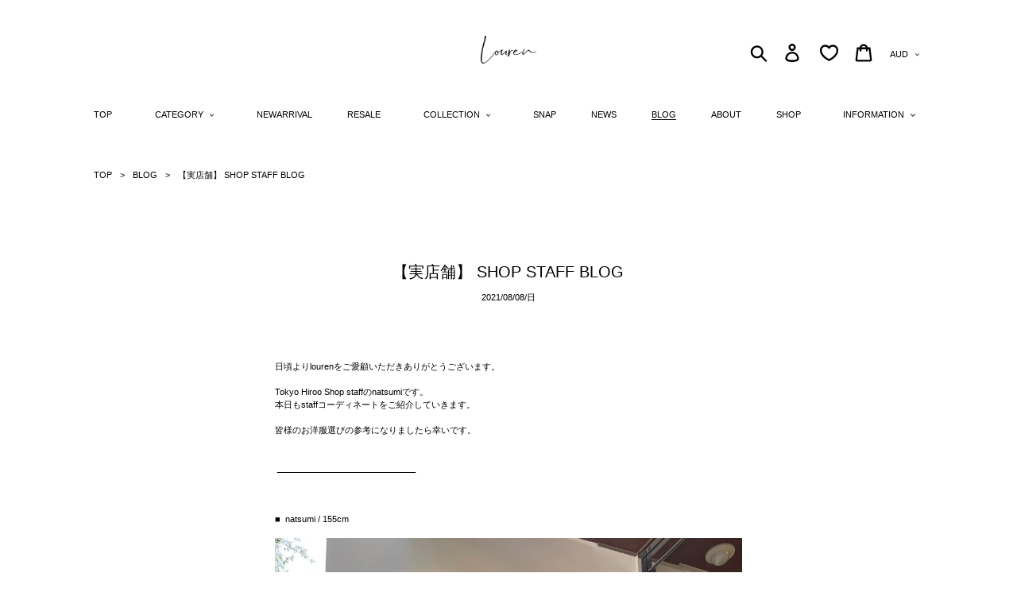

--- FILE ---
content_type: text/html; charset=utf-8
request_url: https://louren.jp/ja-au/blogs/blog/126
body_size: 37020
content:
<!doctype html>
<!--[if IE 9]> <html class="ie9 no-js" lang="ja"> <![endif]-->
<!--[if (gt IE 9)|!(IE)]><!--> <html class="no-js" lang="ja"> <!--<![endif]-->
<meta name="facebook-domain-verification" content="6u2pzy3y55lwner278k1x4uasufb42" />
<head>


  <!-- Google Tag Manager -->
  <script>(function(w,d,s,l,i){w[l]=w[l]||[];w[l].push({'gtm.start':
  new Date().getTime(),event:'gtm.js'});var f=d.getElementsByTagName(s)[0],
  j=d.createElement(s),dl=l!='dataLayer'?'&l='+l:'';j.async=true;j.src=
  'https://www.googletagmanager.com/gtm.js?id='+i+dl;f.parentNode.insertBefore(j,f);
  })(window,document,'script','dataLayer','GTM-MKNHCFT');</script>
  <!-- End Google Tag Manager -->
  
  <meta charset="utf-8">
  <meta http-equiv="X-UA-Compatible" content="IE=edge,chrome=1">
  <meta name="viewport" content="width=device-width,initial-scale=1">
  <meta name="theme-color" content="#000000">
  <link rel="canonical" href="https://louren.jp/ja-au/blogs/blog/126"><link rel="shortcut icon" href="//louren.jp/cdn/shop/files/louren_lo211-35_logo_edca0161-cfd6-4cf9-b271-2f446b878cec_32x32.png?v=1712315461" type="image/png"><title>【実店舗】 SHOP STAFF BLOG
&ndash; louren store</title><meta name="description" content="  日頃よりlourenをご愛顧いただきありがとうございます。   Tokyo Hiroo Shop staffのnatsumiです。 本日もstaffコーディネートをご紹介していきます。   皆様のお洋服選びの参考になりましたら幸いです。      _____________________________       ■  natsumi / 155cm     ・pintuck jacaquard flare dress ( s / khaki )  ¥24,200 (税込)  生地にハリ感があり、綺麗に広がるAラインシルエットのフレアロングドレス。 袖の広がりが二の腕を華奢にみせてくれます。 また、足元やアクセサリーを変える"><!-- /snippets/social-meta-tags.liquid -->




<meta property="og:site_name" content="louren store">
<meta property="og:url" content="https://louren.jp/ja-au/blogs/blog/126">
<meta property="og:title" content="【実店舗】 SHOP STAFF BLOG">
<meta property="og:type" content="article">
<meta property="og:description" content="



 
日頃よりlourenをご愛顧いただきありがとうございます。
 
Tokyo Hiroo Shop staffのnatsumiです。
本日もstaffコーディネートをご紹介していきます。
 
皆様のお洋服選びの参考になりましたら幸いです。
 
 
 _____________________________
 
 
 
■  natsumi / 155cm
 




 
・pintuck jacaquard flare dress ( s / khaki )  ¥24,200 (税込)
 生地にハリ感があり、綺麗に広がるAラインシルエットのフレアロングドレス。
袖の広がりが二の腕を華奢にみせてくれます。
また、足元やアクセサリーを変えることで、デイリーにもオケージョンにも使える1枚。
 
 
 
■ kotone / 160cm
 

 
 ・rib cotton mermaid onepiece  ( free / khaki  )  ¥16,500 (税込)
  肌触りの良いコットン素材のワンピース。
スラッとしたlラインと5分丈の袖でスタイルアップ効果が望めます。
シンプルなワンピースなので、耳元に大ぶりなアクセサリーを合わせてバランス良くスタイリング。
 
 
 
■ sarina / 162cm 
 

 
・tuck sleeve design blouse  ( free / black )  ¥15,400 (税込)




・centerpress tapered denim ( m / beige )  ¥15,400 (税込)
  
他にはない袖口のタックデザインが目を引くブラウス。
ヒップまで隠してくれるオーバーサイズのシルエットと、ボリュームのある袖口を、深めのVネックがバランス良く見せてくれます。
 
本日はデニム合わせでカジュアルにまとめましたが、綺麗めなストレートパンツやテーパードパンツと合わせてオフィスコーデにも重宝するアイテム。
 
 __________________________________________ 


 
SHOP INSTAGRAM : @louren_tokyo


 
 実店舗に関するお問い合わせは、インスタグラムのDMやコメントではなく、オンラインストア内右下にございますチャットにて承っております。

 
お気軽にご連絡くださいませ。

 ">

<meta property="og:image" content="http://louren.jp/cdn/shop/articles/shopstaffblog_1200x1200.png?v=1628400339">
<meta property="og:image:secure_url" content="https://louren.jp/cdn/shop/articles/shopstaffblog_1200x1200.png?v=1628400339">


<meta name="twitter:card" content="summary_large_image">
<meta name="twitter:title" content="【実店舗】 SHOP STAFF BLOG">
<meta name="twitter:description" content="



 
日頃よりlourenをご愛顧いただきありがとうございます。
 
Tokyo Hiroo Shop staffのnatsumiです。
本日もstaffコーディネートをご紹介していきます。
 
皆様のお洋服選びの参考になりましたら幸いです。
 
 
 _____________________________
 
 
 
■  natsumi / 155cm
 




 
・pintuck jacaquard flare dress ( s / khaki )  ¥24,200 (税込)
 生地にハリ感があり、綺麗に広がるAラインシルエットのフレアロングドレス。
袖の広がりが二の腕を華奢にみせてくれます。
また、足元やアクセサリーを変えることで、デイリーにもオケージョンにも使える1枚。
 
 
 
■ kotone / 160cm
 

 
 ・rib cotton mermaid onepiece  ( free / khaki  )  ¥16,500 (税込)
  肌触りの良いコットン素材のワンピース。
スラッとしたlラインと5分丈の袖でスタイルアップ効果が望めます。
シンプルなワンピースなので、耳元に大ぶりなアクセサリーを合わせてバランス良くスタイリング。
 
 
 
■ sarina / 162cm 
 

 
・tuck sleeve design blouse  ( free / black )  ¥15,400 (税込)




・centerpress tapered denim ( m / beige )  ¥15,400 (税込)
  
他にはない袖口のタックデザインが目を引くブラウス。
ヒップまで隠してくれるオーバーサイズのシルエットと、ボリュームのある袖口を、深めのVネックがバランス良く見せてくれます。
 
本日はデニム合わせでカジュアルにまとめましたが、綺麗めなストレートパンツやテーパードパンツと合わせてオフィスコーデにも重宝するアイテム。
 
 __________________________________________ 


 
SHOP INSTAGRAM : @louren_tokyo


 
 実店舗に関するお問い合わせは、インスタグラムのDMやコメントではなく、オンラインストア内右下にございますチャットにて承っております。

 
お気軽にご連絡くださいませ。

 ">


  <link href="//louren.jp/cdn/shop/t/111/assets/theme.scss.css?v=129045162166402202331738716172" rel="stylesheet" type="text/css" media="all" />

  <script>
    var theme = {
      strings: {
        addToCart: "カートに追加する",
        soldOut: "SOLD OUT",
        unavailable: "お取り扱いできません",
        regularPrice: "通常価格",
        sale: "SALE",
        showMore: "表示を増やす",
        showLess: "表示を減らす",
        addressError: "住所を調べる際にエラーが発生しました",
        addressNoResults: "その住所は見つかりませんでした",
        addressQueryLimit: "Google APIの使用量の制限を超えました。\u003ca href=\"https:\/\/developers.google.com\/maps\/premium\/usage-limits\"\u003eプレミアムプラン\u003c\/a\u003eへのアップグレードをご検討ください。",
        authError: "あなたのGoogle Mapsのアカウント認証で問題が発生しました。",
        newWindow: "新しいウィンドウで開く",
        external: "外部のウェブサイトに移動します。",
        newWindowExternal: "外部のウェブサイトを新しいウィンドウで開く"
      },
      moneyFormat: "${{amount}}"
    }

    document.documentElement.className = document.documentElement.className.replace('no-js', 'js');
  </script>

  <!--[if (lte IE 9) ]><script src="//louren.jp/cdn/shop/t/111/assets/match-media.min.js?v=22265819453975888031738716172" type="text/javascript"></script><![endif]--><!--[if (gt IE 9)|!(IE)]><!--><script src="//louren.jp/cdn/shop/t/111/assets/lazysizes.js?v=68441465964607740661738716172" async="async"></script><!--<![endif]-->
  <!--[if lte IE 9]><script src="//louren.jp/cdn/shop/t/111/assets/lazysizes.min.js?v=23292"></script><![endif]-->

  <!--[if (gt IE 9)|!(IE)]><!--><script src="//louren.jp/cdn/shop/t/111/assets/vendor.js?v=121857302354663160541738716172" defer="defer"></script><!--<![endif]-->
  <!--[if lte IE 9]><script src="//louren.jp/cdn/shop/t/111/assets/vendor.js?v=121857302354663160541738716172"></script><![endif]-->

  <!--[if (gt IE 9)|!(IE)]><!--><script src="//louren.jp/cdn/shop/t/111/assets/theme.js?v=109638057379850697861739500160" defer="defer"></script><!--<![endif]-->
  <!--[if lte IE 9]><script src="//louren.jp/cdn/shop/t/111/assets/theme.js?v=109638057379850697861739500160"></script><![endif]-->

  <script>window.performance && window.performance.mark && window.performance.mark('shopify.content_for_header.start');</script><meta name="facebook-domain-verification" content="8qi6da0worwo2yzuo2ywqgvxe31ob6">
<meta name="google-site-verification" content="BHNmh3S_eZ23cerJSJ1-DoXqOd_k9oCNuVlVErUwVbc">
<meta id="shopify-digital-wallet" name="shopify-digital-wallet" content="/7269187682/digital_wallets/dialog">
<meta name="shopify-checkout-api-token" content="ee55b922f1bef17068ebc23c0ac38f6e">
<meta id="in-context-paypal-metadata" data-shop-id="7269187682" data-venmo-supported="false" data-environment="production" data-locale="ja_JP" data-paypal-v4="true" data-currency="AUD">
<link rel="alternate" type="application/atom+xml" title="Feed" href="/ja-au/blogs/blog.atom" />
<link rel="alternate" hreflang="x-default" href="https://louren.jp/blogs/blog/126">
<link rel="alternate" hreflang="ja" href="https://louren.jp/blogs/blog/126">
<link rel="alternate" hreflang="zh-Hans-CN" href="https://louren.jp/zh-cn/blogs/blog/126">
<link rel="alternate" hreflang="en-CN" href="https://louren.jp/en-cn/blogs/blog/126">
<link rel="alternate" hreflang="ja-CN" href="https://louren.jp/ja-cn/blogs/blog/126">
<link rel="alternate" hreflang="en-KR" href="https://louren.jp/en-kr/blogs/blog/126">
<link rel="alternate" hreflang="ja-KR" href="https://louren.jp/ja-kr/blogs/blog/126">
<link rel="alternate" hreflang="zh-Hans-TW" href="https://louren.jp/zh-tw/blogs/blog/126">
<link rel="alternate" hreflang="en-TW" href="https://louren.jp/en-tw/blogs/blog/126">
<link rel="alternate" hreflang="ja-TW" href="https://louren.jp/ja-tw/blogs/blog/126">
<link rel="alternate" hreflang="zh-Hans-HK" href="https://louren.jp/zh-hk/blogs/blog/126">
<link rel="alternate" hreflang="en-HK" href="https://louren.jp/en-hk/blogs/blog/126">
<link rel="alternate" hreflang="ja-HK" href="https://louren.jp/ja-hk/blogs/blog/126">
<link rel="alternate" hreflang="en-SG" href="https://louren.jp/en-sg/blogs/blog/126">
<link rel="alternate" hreflang="ja-SG" href="https://louren.jp/ja-sg/blogs/blog/126">
<link rel="alternate" hreflang="en-AU" href="https://louren.jp/en-au/blogs/blog/126">
<link rel="alternate" hreflang="ja-AU" href="https://louren.jp/ja-au/blogs/blog/126">
<link rel="alternate" hreflang="en-US" href="https://louren.jp/en-us/blogs/blog/126">
<link rel="alternate" hreflang="ja-US" href="https://louren.jp/ja-us/blogs/blog/126">
<link rel="alternate" hreflang="en-FR" href="https://louren.jp/en-fr/blogs/blog/126">
<link rel="alternate" hreflang="ja-FR" href="https://louren.jp/ja-fr/blogs/blog/126">
<link rel="alternate" hreflang="en-GB" href="https://louren.jp/en-eg/blogs/blog/126">
<link rel="alternate" hreflang="ja-GB" href="https://louren.jp/ja-eg/blogs/blog/126">
<script async="async" src="/checkouts/internal/preloads.js?locale=ja-AU"></script>
<link rel="preconnect" href="https://shop.app" crossorigin="anonymous">
<script async="async" src="https://shop.app/checkouts/internal/preloads.js?locale=ja-AU&shop_id=7269187682" crossorigin="anonymous"></script>
<script id="apple-pay-shop-capabilities" type="application/json">{"shopId":7269187682,"countryCode":"JP","currencyCode":"AUD","merchantCapabilities":["supports3DS"],"merchantId":"gid:\/\/shopify\/Shop\/7269187682","merchantName":"louren store","requiredBillingContactFields":["postalAddress","email","phone"],"requiredShippingContactFields":["postalAddress","email","phone"],"shippingType":"shipping","supportedNetworks":["visa","masterCard","amex","jcb","discover"],"total":{"type":"pending","label":"louren store","amount":"1.00"},"shopifyPaymentsEnabled":true,"supportsSubscriptions":true}</script>
<script id="shopify-features" type="application/json">{"accessToken":"ee55b922f1bef17068ebc23c0ac38f6e","betas":["rich-media-storefront-analytics"],"domain":"louren.jp","predictiveSearch":false,"shopId":7269187682,"locale":"ja"}</script>
<script>var Shopify = Shopify || {};
Shopify.shop = "louren-store.myshopify.com";
Shopify.locale = "ja";
Shopify.currency = {"active":"AUD","rate":"0.009451218"};
Shopify.country = "AU";
Shopify.theme = {"name":"louren","id":148613595351,"schema_name":"Debut","schema_version":"10.0.1","theme_store_id":null,"role":"main"};
Shopify.theme.handle = "null";
Shopify.theme.style = {"id":null,"handle":null};
Shopify.cdnHost = "louren.jp/cdn";
Shopify.routes = Shopify.routes || {};
Shopify.routes.root = "/ja-au/";</script>
<script type="module">!function(o){(o.Shopify=o.Shopify||{}).modules=!0}(window);</script>
<script>!function(o){function n(){var o=[];function n(){o.push(Array.prototype.slice.apply(arguments))}return n.q=o,n}var t=o.Shopify=o.Shopify||{};t.loadFeatures=n(),t.autoloadFeatures=n()}(window);</script>
<script>
  window.ShopifyPay = window.ShopifyPay || {};
  window.ShopifyPay.apiHost = "shop.app\/pay";
  window.ShopifyPay.redirectState = null;
</script>
<script id="shop-js-analytics" type="application/json">{"pageType":"article"}</script>
<script defer="defer" async type="module" src="//louren.jp/cdn/shopifycloud/shop-js/modules/v2/client.init-shop-cart-sync_0MstufBG.ja.esm.js"></script>
<script defer="defer" async type="module" src="//louren.jp/cdn/shopifycloud/shop-js/modules/v2/chunk.common_jll-23Z1.esm.js"></script>
<script defer="defer" async type="module" src="//louren.jp/cdn/shopifycloud/shop-js/modules/v2/chunk.modal_HXih6-AF.esm.js"></script>
<script type="module">
  await import("//louren.jp/cdn/shopifycloud/shop-js/modules/v2/client.init-shop-cart-sync_0MstufBG.ja.esm.js");
await import("//louren.jp/cdn/shopifycloud/shop-js/modules/v2/chunk.common_jll-23Z1.esm.js");
await import("//louren.jp/cdn/shopifycloud/shop-js/modules/v2/chunk.modal_HXih6-AF.esm.js");

  window.Shopify.SignInWithShop?.initShopCartSync?.({"fedCMEnabled":true,"windoidEnabled":true});

</script>
<script>
  window.Shopify = window.Shopify || {};
  if (!window.Shopify.featureAssets) window.Shopify.featureAssets = {};
  window.Shopify.featureAssets['shop-js'] = {"shop-cart-sync":["modules/v2/client.shop-cart-sync_DN7iwvRY.ja.esm.js","modules/v2/chunk.common_jll-23Z1.esm.js","modules/v2/chunk.modal_HXih6-AF.esm.js"],"init-fed-cm":["modules/v2/client.init-fed-cm_DmZOWWut.ja.esm.js","modules/v2/chunk.common_jll-23Z1.esm.js","modules/v2/chunk.modal_HXih6-AF.esm.js"],"shop-cash-offers":["modules/v2/client.shop-cash-offers_HFfvn_Gz.ja.esm.js","modules/v2/chunk.common_jll-23Z1.esm.js","modules/v2/chunk.modal_HXih6-AF.esm.js"],"shop-login-button":["modules/v2/client.shop-login-button_BVN3pvk0.ja.esm.js","modules/v2/chunk.common_jll-23Z1.esm.js","modules/v2/chunk.modal_HXih6-AF.esm.js"],"pay-button":["modules/v2/client.pay-button_CyS_4GVi.ja.esm.js","modules/v2/chunk.common_jll-23Z1.esm.js","modules/v2/chunk.modal_HXih6-AF.esm.js"],"shop-button":["modules/v2/client.shop-button_zh22db91.ja.esm.js","modules/v2/chunk.common_jll-23Z1.esm.js","modules/v2/chunk.modal_HXih6-AF.esm.js"],"avatar":["modules/v2/client.avatar_BTnouDA3.ja.esm.js"],"init-windoid":["modules/v2/client.init-windoid_BlVJIuJ5.ja.esm.js","modules/v2/chunk.common_jll-23Z1.esm.js","modules/v2/chunk.modal_HXih6-AF.esm.js"],"init-shop-for-new-customer-accounts":["modules/v2/client.init-shop-for-new-customer-accounts_BqzwtUK7.ja.esm.js","modules/v2/client.shop-login-button_BVN3pvk0.ja.esm.js","modules/v2/chunk.common_jll-23Z1.esm.js","modules/v2/chunk.modal_HXih6-AF.esm.js"],"init-shop-email-lookup-coordinator":["modules/v2/client.init-shop-email-lookup-coordinator_DKDv3hKi.ja.esm.js","modules/v2/chunk.common_jll-23Z1.esm.js","modules/v2/chunk.modal_HXih6-AF.esm.js"],"init-shop-cart-sync":["modules/v2/client.init-shop-cart-sync_0MstufBG.ja.esm.js","modules/v2/chunk.common_jll-23Z1.esm.js","modules/v2/chunk.modal_HXih6-AF.esm.js"],"shop-toast-manager":["modules/v2/client.shop-toast-manager_BkVvTGW3.ja.esm.js","modules/v2/chunk.common_jll-23Z1.esm.js","modules/v2/chunk.modal_HXih6-AF.esm.js"],"init-customer-accounts":["modules/v2/client.init-customer-accounts_CZbUHFPX.ja.esm.js","modules/v2/client.shop-login-button_BVN3pvk0.ja.esm.js","modules/v2/chunk.common_jll-23Z1.esm.js","modules/v2/chunk.modal_HXih6-AF.esm.js"],"init-customer-accounts-sign-up":["modules/v2/client.init-customer-accounts-sign-up_C0QA8nCd.ja.esm.js","modules/v2/client.shop-login-button_BVN3pvk0.ja.esm.js","modules/v2/chunk.common_jll-23Z1.esm.js","modules/v2/chunk.modal_HXih6-AF.esm.js"],"shop-follow-button":["modules/v2/client.shop-follow-button_CSkbpFfm.ja.esm.js","modules/v2/chunk.common_jll-23Z1.esm.js","modules/v2/chunk.modal_HXih6-AF.esm.js"],"checkout-modal":["modules/v2/client.checkout-modal_rYdHFJTE.ja.esm.js","modules/v2/chunk.common_jll-23Z1.esm.js","modules/v2/chunk.modal_HXih6-AF.esm.js"],"shop-login":["modules/v2/client.shop-login_DeXIozZF.ja.esm.js","modules/v2/chunk.common_jll-23Z1.esm.js","modules/v2/chunk.modal_HXih6-AF.esm.js"],"lead-capture":["modules/v2/client.lead-capture_DGEoeVgo.ja.esm.js","modules/v2/chunk.common_jll-23Z1.esm.js","modules/v2/chunk.modal_HXih6-AF.esm.js"],"payment-terms":["modules/v2/client.payment-terms_BXPcfuME.ja.esm.js","modules/v2/chunk.common_jll-23Z1.esm.js","modules/v2/chunk.modal_HXih6-AF.esm.js"]};
</script>
<script>(function() {
  var isLoaded = false;
  function asyncLoad() {
    if (isLoaded) return;
    isLoaded = true;
    var urls = ["https:\/\/aeka-group-custom-app.herokuapp.com\/widget.js?shop=louren-store.myshopify.com","https:\/\/cax.channel.io\/shopify\/plugins\/c03fc000-03e0-4ed4-ac85-02beca6e3994.js?shop=louren-store.myshopify.com","https:\/\/cdn.shopify.com\/s\/files\/1\/0072\/6918\/7682\/t\/77\/assets\/booster_eu_cookie_7269187682.js?v=1704849216\u0026shop=louren-store.myshopify.com","\/\/backinstock.useamp.com\/widget\/43179_1767156932.js?category=bis\u0026v=6\u0026shop=louren-store.myshopify.com"];
    for (var i = 0; i < urls.length; i++) {
      var s = document.createElement('script');
      s.type = 'text/javascript';
      s.async = true;
      s.src = urls[i];
      var x = document.getElementsByTagName('script')[0];
      x.parentNode.insertBefore(s, x);
    }
  };
  if(window.attachEvent) {
    window.attachEvent('onload', asyncLoad);
  } else {
    window.addEventListener('load', asyncLoad, false);
  }
})();</script>
<script id="__st">var __st={"a":7269187682,"offset":32400,"reqid":"3932b4d4-7d86-458c-85e7-a5a9fdd61bb9-1769081362","pageurl":"louren.jp\/ja-au\/blogs\/blog\/126","s":"articles-556625526972","u":"e4c992d4d292","p":"article","rtyp":"article","rid":556625526972};</script>
<script>window.ShopifyPaypalV4VisibilityTracking = true;</script>
<script id="captcha-bootstrap">!function(){'use strict';const t='contact',e='account',n='new_comment',o=[[t,t],['blogs',n],['comments',n],[t,'customer']],c=[[e,'customer_login'],[e,'guest_login'],[e,'recover_customer_password'],[e,'create_customer']],r=t=>t.map((([t,e])=>`form[action*='/${t}']:not([data-nocaptcha='true']) input[name='form_type'][value='${e}']`)).join(','),a=t=>()=>t?[...document.querySelectorAll(t)].map((t=>t.form)):[];function s(){const t=[...o],e=r(t);return a(e)}const i='password',u='form_key',d=['recaptcha-v3-token','g-recaptcha-response','h-captcha-response',i],f=()=>{try{return window.sessionStorage}catch{return}},m='__shopify_v',_=t=>t.elements[u];function p(t,e,n=!1){try{const o=window.sessionStorage,c=JSON.parse(o.getItem(e)),{data:r}=function(t){const{data:e,action:n}=t;return t[m]||n?{data:e,action:n}:{data:t,action:n}}(c);for(const[e,n]of Object.entries(r))t.elements[e]&&(t.elements[e].value=n);n&&o.removeItem(e)}catch(o){console.error('form repopulation failed',{error:o})}}const l='form_type',E='cptcha';function T(t){t.dataset[E]=!0}const w=window,h=w.document,L='Shopify',v='ce_forms',y='captcha';let A=!1;((t,e)=>{const n=(g='f06e6c50-85a8-45c8-87d0-21a2b65856fe',I='https://cdn.shopify.com/shopifycloud/storefront-forms-hcaptcha/ce_storefront_forms_captcha_hcaptcha.v1.5.2.iife.js',D={infoText:'hCaptchaによる保護',privacyText:'プライバシー',termsText:'利用規約'},(t,e,n)=>{const o=w[L][v],c=o.bindForm;if(c)return c(t,g,e,D).then(n);var r;o.q.push([[t,g,e,D],n]),r=I,A||(h.body.append(Object.assign(h.createElement('script'),{id:'captcha-provider',async:!0,src:r})),A=!0)});var g,I,D;w[L]=w[L]||{},w[L][v]=w[L][v]||{},w[L][v].q=[],w[L][y]=w[L][y]||{},w[L][y].protect=function(t,e){n(t,void 0,e),T(t)},Object.freeze(w[L][y]),function(t,e,n,w,h,L){const[v,y,A,g]=function(t,e,n){const i=e?o:[],u=t?c:[],d=[...i,...u],f=r(d),m=r(i),_=r(d.filter((([t,e])=>n.includes(e))));return[a(f),a(m),a(_),s()]}(w,h,L),I=t=>{const e=t.target;return e instanceof HTMLFormElement?e:e&&e.form},D=t=>v().includes(t);t.addEventListener('submit',(t=>{const e=I(t);if(!e)return;const n=D(e)&&!e.dataset.hcaptchaBound&&!e.dataset.recaptchaBound,o=_(e),c=g().includes(e)&&(!o||!o.value);(n||c)&&t.preventDefault(),c&&!n&&(function(t){try{if(!f())return;!function(t){const e=f();if(!e)return;const n=_(t);if(!n)return;const o=n.value;o&&e.removeItem(o)}(t);const e=Array.from(Array(32),(()=>Math.random().toString(36)[2])).join('');!function(t,e){_(t)||t.append(Object.assign(document.createElement('input'),{type:'hidden',name:u})),t.elements[u].value=e}(t,e),function(t,e){const n=f();if(!n)return;const o=[...t.querySelectorAll(`input[type='${i}']`)].map((({name:t})=>t)),c=[...d,...o],r={};for(const[a,s]of new FormData(t).entries())c.includes(a)||(r[a]=s);n.setItem(e,JSON.stringify({[m]:1,action:t.action,data:r}))}(t,e)}catch(e){console.error('failed to persist form',e)}}(e),e.submit())}));const S=(t,e)=>{t&&!t.dataset[E]&&(n(t,e.some((e=>e===t))),T(t))};for(const o of['focusin','change'])t.addEventListener(o,(t=>{const e=I(t);D(e)&&S(e,y())}));const B=e.get('form_key'),M=e.get(l),P=B&&M;t.addEventListener('DOMContentLoaded',(()=>{const t=y();if(P)for(const e of t)e.elements[l].value===M&&p(e,B);[...new Set([...A(),...v().filter((t=>'true'===t.dataset.shopifyCaptcha))])].forEach((e=>S(e,t)))}))}(h,new URLSearchParams(w.location.search),n,t,e,['guest_login'])})(!0,!0)}();</script>
<script integrity="sha256-4kQ18oKyAcykRKYeNunJcIwy7WH5gtpwJnB7kiuLZ1E=" data-source-attribution="shopify.loadfeatures" defer="defer" src="//louren.jp/cdn/shopifycloud/storefront/assets/storefront/load_feature-a0a9edcb.js" crossorigin="anonymous"></script>
<script crossorigin="anonymous" defer="defer" src="//louren.jp/cdn/shopifycloud/storefront/assets/shopify_pay/storefront-65b4c6d7.js?v=20250812"></script>
<script data-source-attribution="shopify.dynamic_checkout.dynamic.init">var Shopify=Shopify||{};Shopify.PaymentButton=Shopify.PaymentButton||{isStorefrontPortableWallets:!0,init:function(){window.Shopify.PaymentButton.init=function(){};var t=document.createElement("script");t.src="https://louren.jp/cdn/shopifycloud/portable-wallets/latest/portable-wallets.ja.js",t.type="module",document.head.appendChild(t)}};
</script>
<script data-source-attribution="shopify.dynamic_checkout.buyer_consent">
  function portableWalletsHideBuyerConsent(e){var t=document.getElementById("shopify-buyer-consent"),n=document.getElementById("shopify-subscription-policy-button");t&&n&&(t.classList.add("hidden"),t.setAttribute("aria-hidden","true"),n.removeEventListener("click",e))}function portableWalletsShowBuyerConsent(e){var t=document.getElementById("shopify-buyer-consent"),n=document.getElementById("shopify-subscription-policy-button");t&&n&&(t.classList.remove("hidden"),t.removeAttribute("aria-hidden"),n.addEventListener("click",e))}window.Shopify?.PaymentButton&&(window.Shopify.PaymentButton.hideBuyerConsent=portableWalletsHideBuyerConsent,window.Shopify.PaymentButton.showBuyerConsent=portableWalletsShowBuyerConsent);
</script>
<script data-source-attribution="shopify.dynamic_checkout.cart.bootstrap">document.addEventListener("DOMContentLoaded",(function(){function t(){return document.querySelector("shopify-accelerated-checkout-cart, shopify-accelerated-checkout")}if(t())Shopify.PaymentButton.init();else{new MutationObserver((function(e,n){t()&&(Shopify.PaymentButton.init(),n.disconnect())})).observe(document.body,{childList:!0,subtree:!0})}}));
</script>
<link id="shopify-accelerated-checkout-styles" rel="stylesheet" media="screen" href="https://louren.jp/cdn/shopifycloud/portable-wallets/latest/accelerated-checkout-backwards-compat.css" crossorigin="anonymous">
<style id="shopify-accelerated-checkout-cart">
        #shopify-buyer-consent {
  margin-top: 1em;
  display: inline-block;
  width: 100%;
}

#shopify-buyer-consent.hidden {
  display: none;
}

#shopify-subscription-policy-button {
  background: none;
  border: none;
  padding: 0;
  text-decoration: underline;
  font-size: inherit;
  cursor: pointer;
}

#shopify-subscription-policy-button::before {
  box-shadow: none;
}

      </style>

<script>window.performance && window.performance.mark && window.performance.mark('shopify.content_for_header.end');</script>

  
  <link
    rel="stylesheet"
    href="https://cdn.jsdelivr.net/npm/swiper@11/swiper-bundle.min.css"
  />
  
  
  <link href="//louren.jp/cdn/shop/t/111/assets/custom.css?v=16044515275993849381738716172" rel="stylesheet" type="text/css" media="all" />
  <link href="//louren.jp/cdn/shop/t/111/assets/custom2.css?v=100197593296260482651750917141" rel="stylesheet" type="text/css" media="all" />


  <link href="//louren.jp/cdn/shop/t/111/assets/scm-product-label.css?v=48058496397791814391738716172" rel="stylesheet" type="text/css" media="all" />




<!-- GSSTART Coming Soon code start. Do not change -->
<script type="text/javascript"> gsProductByVariant = {};   gsProductCSID = ""; gsDefaultV = ""; </script><script type="text/javascript" src="https://gravity-software.com/js/shopify/pac_shop12139.js?v=gsb91bd861927edb38e612ca95f37a23e2xx"></script>
<!-- Coming Soon code end. Do not change GSEND -->

<script src="https://ajax.googleapis.com/ajax/libs/jquery/3.7.1/jquery.min.js"></script>
<!--
<script src="https://cdnjs.cloudflare.com/ajax/libs/jquery/3.5.1/jquery.min.js" integrity="sha512-bLT0Qm9VnAYZDflyKcBaQ2gg0hSYNQrJ8RilYldYQ1FxQYoCLtUjuuRuZo+fjqhx/qtq/1itJ0C2ejDxltZVFg==" crossorigin="anonymous" defer></script>
<script src="https://cdnjs.cloudflare.com/ajax/libs/slick-carousel/1.9.0/slick.min.js" integrity="sha512-HGOnQO9+SP1V92SrtZfjqxxtLmVzqZpjFFekvzZVWoiASSQgSr4cw9Kqd2+l8Llp4Gm0G8GIFJ4ddwZilcdb8A==" crossorigin="anonymous" referrerpolicy="no-referrer" defer></script>
<script src="https://cdnjs.cloudflare.com/ajax/libs/jquery-throttle-debounce/1.1/jquery.ba-throttle-debounce.min.js" integrity="sha512-JZSo0h5TONFYmyLMqp8k4oPhuo6yNk9mHM+FY50aBjpypfofqtEWsAgRDQm94ImLCzSaHeqNvYuD9382CEn2zw==" crossorigin="anonymous" referrerpolicy="no-referrer" defer></script>
-->


<script type="text/javascript">
    (function(c,l,a,r,i,t,y){
        c[a]=c[a]||function(){(c[a].q=c[a].q||[]).push(arguments)};
        t=l.createElement(r);t.async=1;t.src="https://www.clarity.ms/tag/"+i;
        y=l.getElementsByTagName(r)[0];y.parentNode.insertBefore(t,y);
    })(window, document, "clarity", "script", "lmlfefyvc0");
</script><link href="//louren.jp/cdn/shop/t/111/assets/easy_points_integration.css?v=117227858121262422001738716172" rel="stylesheet" type="text/css" media="all" />
    <script src="//louren.jp/cdn/shop/t/111/assets/easy_points_integration.min.js?v=74292267928737767531738716172" type="text/javascript"></script>
<!-- BEGIN app block: shopify://apps/klaviyo-email-marketing-sms/blocks/klaviyo-onsite-embed/2632fe16-c075-4321-a88b-50b567f42507 -->












  <script async src="https://static.klaviyo.com/onsite/js/V5DSxG/klaviyo.js?company_id=V5DSxG"></script>
  <script>!function(){if(!window.klaviyo){window._klOnsite=window._klOnsite||[];try{window.klaviyo=new Proxy({},{get:function(n,i){return"push"===i?function(){var n;(n=window._klOnsite).push.apply(n,arguments)}:function(){for(var n=arguments.length,o=new Array(n),w=0;w<n;w++)o[w]=arguments[w];var t="function"==typeof o[o.length-1]?o.pop():void 0,e=new Promise((function(n){window._klOnsite.push([i].concat(o,[function(i){t&&t(i),n(i)}]))}));return e}}})}catch(n){window.klaviyo=window.klaviyo||[],window.klaviyo.push=function(){var n;(n=window._klOnsite).push.apply(n,arguments)}}}}();</script>

  




  <script>
    window.klaviyoReviewsProductDesignMode = false
  </script>







<!-- END app block --><!-- BEGIN app block: shopify://apps/swatch-king/blocks/variant-swatch-king/0850b1e4-ba30-4a0d-a8f4-f9a939276d7d -->


















































  <script>
    window.vsk_data = function(){
      return {
        "block_collection_settings": {"alignment":"left","enable":false,"swatch_location":"After price","switch_on_hover":false,"preselect_variant":false,"current_template":"article"},
        "currency": "JPY",
        "currency_symbol": "$",
        "primary_locale": "ja",
        "localized_string": {},
        "app_setting_styles": {"products_swatch_presentation":{"slide_left_button_svg":"","slide_right_button_svg":""},"collections_swatch_presentation":{"minified":false,"minified_products":false,"minified_template":"+{count}","slide_left_button_svg":"","minified_display_count":[3,6],"slide_right_button_svg":""}},
        "app_setting": {"display_logs":false,"default_preset":1170893,"pre_hide_strategy":"hide-all-theme-selectors","swatch_url_source":"cdn","product_data_source":"storefront","data_url_source":"cdn","new_script":true},
        "app_setting_config": {"app_execution_strategy":"all","collections_options_disabled":null,"default_swatch_image":"none","do_not_select_an_option":{"text":"Select a {{ option_name }}","status":true,"control_add_to_cart":true,"allow_virtual_trigger":true,"make_a_selection_text":"Select a {{ option_name }}"},"history_free_group_navigation":false,"notranslate":false,"products_options_disabled":null,"size_chart":{"type":"theme","labels":"size,sizes,taille,größe,tamanho,tamaño,koko,サイズ","position":"right","size_chart_app":"","size_chart_app_css":"","size_chart_app_selector":""},"session_storage_timeout_seconds":60,"enable_swatch":{"cart":{"enable_on_cart_product_grid":false,"enable_on_cart_featured_product":false},"home":{"enable_on_home_product_grid":true,"enable_on_home_featured_product":true},"pages":{"enable_on_custom_product_grid":true,"enable_on_custom_featured_product":true},"article":{"enable_on_article_product_grid":true,"enable_on_article_featured_product":true},"products":{"enable_on_main_product":false,"enable_on_product_grid":false},"collections":{"enable_on_collection_quick_view":true,"enable_on_collection_product_grid":true},"list_collections":{"enable_on_list_collection_quick_view":true,"enable_on_list_collection_product_grid":true}},"product_template":{"group_swatches":true,"variant_swatches":true},"product_batch_size":250,"use_optimized_urls":true,"enable_error_tracking":true,"enable_event_tracking":false,"preset_badge":{"order":[{"name":"sold_out","order":0},{"name":"sale","order":1},{"name":"new","order":2}],"new_badge_text":"NEW","new_badge_color":"#FFFFFF","sale_badge_text":"SALE","sale_badge_color":"#FFFFFF","new_badge_bg_color":"#121212","sale_badge_bg_color":"#D91C01","sold_out_badge_text":"SOLD OUT","sold_out_badge_color":"#FFFFFF","new_show_when_all_same":false,"sale_show_when_all_same":false,"sold_out_badge_bg_color":"#bbbbbb","new_product_max_duration":90,"sold_out_show_when_all_same":true,"min_price_diff_for_sale_badge":5}},
        "theme_settings_map": {"145676730583":343597,"145159586007":343597,"146715902167":343597,"147474481367":343597,"148208746711":343597,"148483735767":343597,"148487602391":343597,"147014844631":343597,"148613595351":343597,"137155051735":343597,"137394684119":343597,"139340218583":343597,"139820531927":343597,"139980341463":343597,"140197101783":343597,"140198510807":343597,"148801585367":343597,"151981916375":343597,"151990730967":343597},
        "theme_settings": {"343597":{"id":343597,"configurations":{"products":{"theme_type":"dawn","swatch_root":{"position":"before","selector":"form[action*=\"\/cart\/add\"]","groups_selector":"","section_selector":"[data-section-type=\"product\"]","secondary_position":"","secondary_selector":"","use_section_as_root":true},"option_selectors":"select.single-option-selector","selectors_to_hide":[".selector-wrapper"],"json_data_selector":"","add_to_cart_selector":"[name=\"add\"]","custom_button_params":{"data":[{"value_attribute":"data-value","option_attribute":"data-name"}],"selected_selector":".active"},"option_index_attributes":["data-index","data-option-position","data-object","data-product-option","data-option-index","name"],"add_to_cart_text_selector":"[name=\"add\"]\u003espan","selectors_to_hide_override":"","add_to_cart_enabled_classes":"","add_to_cart_disabled_classes":""},"collections":{"grid_updates":[{"name":"price","template":"\u003cdiv class=\"sa-price-wrapper\"\u003e\n\u003cspan class=\"sa-compare-at-price\" {display_on_sale}\u003e{compare_at_price_with_format}\u003c\/span\u003e\n\u003cspan class=\"sa-price\" \u003e{price_with_format}\u003c\/span\u003e\n\u003cdiv class=\"price__badges_custom\"\u003e\u003c\/div\u003e\u003c\/div\u003e","display_position":"after","display_selector":"div.product-card__title","element_selector":"dl.price, .sa-price-wrapper"},{"name":"Sale","template":"\u003cspan class=\"price__badge price__badge--sale\" aria-hidden=\"true\"{{display_on_available}} {{display_on_sale}}\u003e\u003cspan\u003eSale\u003c\/span\u003e\u003c\/span\u003e","display_position":"top","display_selector":".price__badges_custom","element_selector":".price__badge--sale"},{"name":"Soldout","template":"\u003cspan class=\"price__badge price__badge--sold-out\" {{display_on_sold_out}}\u003e\u003cspan\u003eSold out\u003c\/span\u003e\u003c\/span\u003e","display_position":"top","display_selector":".price__badges_custom","element_selector":".price__badge--sold-out"}],"data_selectors":{"url":"a","title":".grid-view-item__title","attributes":[],"form_input":"[name=\"id\"]","featured_image":"img.grid-view-item__image","secondary_image":"img:not(.grid-view-item__image)"},"attribute_updates":[{"selector":null,"template":null,"attribute":null}],"selectors_to_hide":[],"json_data_selector":"[sa-swatch-json]","swatch_root_selector":"[data-section-type=\"collection-template\"] .grid__item .grid-view-item, .grid-view-item.product-card","swatch_display_options":[{"label":"After image","position":"after","selector":".grid-view-item__image, .product-card__image-with-placeholder-wrapper"},{"label":"After price","position":"after","selector":".grid-view-item__meta"},{"label":"After title","position":"after","selector":".grid-view-item__title"}]}},"settings":{"products":{"handleize":false,"init_deferred":false,"label_split_symbol":"-","size_chart_selector":"","persist_group_variant":true,"hide_single_value_option":"none"},"collections":{"layer_index":12,"display_label":false,"continuous_lookup":3000,"json_data_from_api":true,"label_split_symbol":"-","price_trailing_zeroes":true,"hide_single_value_option":"none"}},"custom_scripts":[],"custom_css":".sa-compare-at-price {text-decoration: line-through; color: #f94c43; font-weight: 600; font-style: normal;}\r\n.sa-price {color: #6a6a6a; font-weight: 600; font-style: normal;}\r\n[id=\"Collection\"] .grid-view-item, .product-card.grid-view-item, [id=\"shopify-section-featured-collections\"] .grid-view-item {margin:35px 0px 0px 0px!important;}\r\n.price__badges_custom span.price__badge:not([style]) {display: unset;}","theme_store_ids":[],"schema_theme_names":["Debut"],"pre_hide_css_code":"html:not(.nojs):not(.no-js) .selector-wrapper{opacity:0;max-height:0}\n"},"343597":{"id":343597,"configurations":{"products":{"theme_type":"dawn","swatch_root":{"position":"before","selector":"form[action*=\"\/cart\/add\"]","groups_selector":"","section_selector":"[data-section-type=\"product\"]","secondary_position":"","secondary_selector":"","use_section_as_root":true},"option_selectors":"select.single-option-selector","selectors_to_hide":[".selector-wrapper"],"json_data_selector":"","add_to_cart_selector":"[name=\"add\"]","custom_button_params":{"data":[{"value_attribute":"data-value","option_attribute":"data-name"}],"selected_selector":".active"},"option_index_attributes":["data-index","data-option-position","data-object","data-product-option","data-option-index","name"],"add_to_cart_text_selector":"[name=\"add\"]\u003espan","selectors_to_hide_override":"","add_to_cart_enabled_classes":"","add_to_cart_disabled_classes":""},"collections":{"grid_updates":[{"name":"price","template":"\u003cdiv class=\"sa-price-wrapper\"\u003e\n\u003cspan class=\"sa-compare-at-price\" {display_on_sale}\u003e{compare_at_price_with_format}\u003c\/span\u003e\n\u003cspan class=\"sa-price\" \u003e{price_with_format}\u003c\/span\u003e\n\u003cdiv class=\"price__badges_custom\"\u003e\u003c\/div\u003e\u003c\/div\u003e","display_position":"after","display_selector":"div.product-card__title","element_selector":"dl.price, .sa-price-wrapper"},{"name":"Sale","template":"\u003cspan class=\"price__badge price__badge--sale\" aria-hidden=\"true\"{{display_on_available}} {{display_on_sale}}\u003e\u003cspan\u003eSale\u003c\/span\u003e\u003c\/span\u003e","display_position":"top","display_selector":".price__badges_custom","element_selector":".price__badge--sale"},{"name":"Soldout","template":"\u003cspan class=\"price__badge price__badge--sold-out\" {{display_on_sold_out}}\u003e\u003cspan\u003eSold out\u003c\/span\u003e\u003c\/span\u003e","display_position":"top","display_selector":".price__badges_custom","element_selector":".price__badge--sold-out"}],"data_selectors":{"url":"a","title":".grid-view-item__title","attributes":[],"form_input":"[name=\"id\"]","featured_image":"img.grid-view-item__image","secondary_image":"img:not(.grid-view-item__image)"},"attribute_updates":[{"selector":null,"template":null,"attribute":null}],"selectors_to_hide":[],"json_data_selector":"[sa-swatch-json]","swatch_root_selector":"[data-section-type=\"collection-template\"] .grid__item .grid-view-item, .grid-view-item.product-card","swatch_display_options":[{"label":"After image","position":"after","selector":".grid-view-item__image, .product-card__image-with-placeholder-wrapper"},{"label":"After price","position":"after","selector":".grid-view-item__meta"},{"label":"After title","position":"after","selector":".grid-view-item__title"}]}},"settings":{"products":{"handleize":false,"init_deferred":false,"label_split_symbol":"-","size_chart_selector":"","persist_group_variant":true,"hide_single_value_option":"none"},"collections":{"layer_index":12,"display_label":false,"continuous_lookup":3000,"json_data_from_api":true,"label_split_symbol":"-","price_trailing_zeroes":true,"hide_single_value_option":"none"}},"custom_scripts":[],"custom_css":".sa-compare-at-price {text-decoration: line-through; color: #f94c43; font-weight: 600; font-style: normal;}\r\n.sa-price {color: #6a6a6a; font-weight: 600; font-style: normal;}\r\n[id=\"Collection\"] .grid-view-item, .product-card.grid-view-item, [id=\"shopify-section-featured-collections\"] .grid-view-item {margin:35px 0px 0px 0px!important;}\r\n.price__badges_custom span.price__badge:not([style]) {display: unset;}","theme_store_ids":[],"schema_theme_names":["Debut"],"pre_hide_css_code":"html:not(.nojs):not(.no-js) .selector-wrapper{opacity:0;max-height:0}\n"},"343597":{"id":343597,"configurations":{"products":{"theme_type":"dawn","swatch_root":{"position":"before","selector":"form[action*=\"\/cart\/add\"]","groups_selector":"","section_selector":"[data-section-type=\"product\"]","secondary_position":"","secondary_selector":"","use_section_as_root":true},"option_selectors":"select.single-option-selector","selectors_to_hide":[".selector-wrapper"],"json_data_selector":"","add_to_cart_selector":"[name=\"add\"]","custom_button_params":{"data":[{"value_attribute":"data-value","option_attribute":"data-name"}],"selected_selector":".active"},"option_index_attributes":["data-index","data-option-position","data-object","data-product-option","data-option-index","name"],"add_to_cart_text_selector":"[name=\"add\"]\u003espan","selectors_to_hide_override":"","add_to_cart_enabled_classes":"","add_to_cart_disabled_classes":""},"collections":{"grid_updates":[{"name":"price","template":"\u003cdiv class=\"sa-price-wrapper\"\u003e\n\u003cspan class=\"sa-compare-at-price\" {display_on_sale}\u003e{compare_at_price_with_format}\u003c\/span\u003e\n\u003cspan class=\"sa-price\" \u003e{price_with_format}\u003c\/span\u003e\n\u003cdiv class=\"price__badges_custom\"\u003e\u003c\/div\u003e\u003c\/div\u003e","display_position":"after","display_selector":"div.product-card__title","element_selector":"dl.price, .sa-price-wrapper"},{"name":"Sale","template":"\u003cspan class=\"price__badge price__badge--sale\" aria-hidden=\"true\"{{display_on_available}} {{display_on_sale}}\u003e\u003cspan\u003eSale\u003c\/span\u003e\u003c\/span\u003e","display_position":"top","display_selector":".price__badges_custom","element_selector":".price__badge--sale"},{"name":"Soldout","template":"\u003cspan class=\"price__badge price__badge--sold-out\" {{display_on_sold_out}}\u003e\u003cspan\u003eSold out\u003c\/span\u003e\u003c\/span\u003e","display_position":"top","display_selector":".price__badges_custom","element_selector":".price__badge--sold-out"}],"data_selectors":{"url":"a","title":".grid-view-item__title","attributes":[],"form_input":"[name=\"id\"]","featured_image":"img.grid-view-item__image","secondary_image":"img:not(.grid-view-item__image)"},"attribute_updates":[{"selector":null,"template":null,"attribute":null}],"selectors_to_hide":[],"json_data_selector":"[sa-swatch-json]","swatch_root_selector":"[data-section-type=\"collection-template\"] .grid__item .grid-view-item, .grid-view-item.product-card","swatch_display_options":[{"label":"After image","position":"after","selector":".grid-view-item__image, .product-card__image-with-placeholder-wrapper"},{"label":"After price","position":"after","selector":".grid-view-item__meta"},{"label":"After title","position":"after","selector":".grid-view-item__title"}]}},"settings":{"products":{"handleize":false,"init_deferred":false,"label_split_symbol":"-","size_chart_selector":"","persist_group_variant":true,"hide_single_value_option":"none"},"collections":{"layer_index":12,"display_label":false,"continuous_lookup":3000,"json_data_from_api":true,"label_split_symbol":"-","price_trailing_zeroes":true,"hide_single_value_option":"none"}},"custom_scripts":[],"custom_css":".sa-compare-at-price {text-decoration: line-through; color: #f94c43; font-weight: 600; font-style: normal;}\r\n.sa-price {color: #6a6a6a; font-weight: 600; font-style: normal;}\r\n[id=\"Collection\"] .grid-view-item, .product-card.grid-view-item, [id=\"shopify-section-featured-collections\"] .grid-view-item {margin:35px 0px 0px 0px!important;}\r\n.price__badges_custom span.price__badge:not([style]) {display: unset;}","theme_store_ids":[],"schema_theme_names":["Debut"],"pre_hide_css_code":"html:not(.nojs):not(.no-js) .selector-wrapper{opacity:0;max-height:0}\n"},"343597":{"id":343597,"configurations":{"products":{"theme_type":"dawn","swatch_root":{"position":"before","selector":"form[action*=\"\/cart\/add\"]","groups_selector":"","section_selector":"[data-section-type=\"product\"]","secondary_position":"","secondary_selector":"","use_section_as_root":true},"option_selectors":"select.single-option-selector","selectors_to_hide":[".selector-wrapper"],"json_data_selector":"","add_to_cart_selector":"[name=\"add\"]","custom_button_params":{"data":[{"value_attribute":"data-value","option_attribute":"data-name"}],"selected_selector":".active"},"option_index_attributes":["data-index","data-option-position","data-object","data-product-option","data-option-index","name"],"add_to_cart_text_selector":"[name=\"add\"]\u003espan","selectors_to_hide_override":"","add_to_cart_enabled_classes":"","add_to_cart_disabled_classes":""},"collections":{"grid_updates":[{"name":"price","template":"\u003cdiv class=\"sa-price-wrapper\"\u003e\n\u003cspan class=\"sa-compare-at-price\" {display_on_sale}\u003e{compare_at_price_with_format}\u003c\/span\u003e\n\u003cspan class=\"sa-price\" \u003e{price_with_format}\u003c\/span\u003e\n\u003cdiv class=\"price__badges_custom\"\u003e\u003c\/div\u003e\u003c\/div\u003e","display_position":"after","display_selector":"div.product-card__title","element_selector":"dl.price, .sa-price-wrapper"},{"name":"Sale","template":"\u003cspan class=\"price__badge price__badge--sale\" aria-hidden=\"true\"{{display_on_available}} {{display_on_sale}}\u003e\u003cspan\u003eSale\u003c\/span\u003e\u003c\/span\u003e","display_position":"top","display_selector":".price__badges_custom","element_selector":".price__badge--sale"},{"name":"Soldout","template":"\u003cspan class=\"price__badge price__badge--sold-out\" {{display_on_sold_out}}\u003e\u003cspan\u003eSold out\u003c\/span\u003e\u003c\/span\u003e","display_position":"top","display_selector":".price__badges_custom","element_selector":".price__badge--sold-out"}],"data_selectors":{"url":"a","title":".grid-view-item__title","attributes":[],"form_input":"[name=\"id\"]","featured_image":"img.grid-view-item__image","secondary_image":"img:not(.grid-view-item__image)"},"attribute_updates":[{"selector":null,"template":null,"attribute":null}],"selectors_to_hide":[],"json_data_selector":"[sa-swatch-json]","swatch_root_selector":"[data-section-type=\"collection-template\"] .grid__item .grid-view-item, .grid-view-item.product-card","swatch_display_options":[{"label":"After image","position":"after","selector":".grid-view-item__image, .product-card__image-with-placeholder-wrapper"},{"label":"After price","position":"after","selector":".grid-view-item__meta"},{"label":"After title","position":"after","selector":".grid-view-item__title"}]}},"settings":{"products":{"handleize":false,"init_deferred":false,"label_split_symbol":"-","size_chart_selector":"","persist_group_variant":true,"hide_single_value_option":"none"},"collections":{"layer_index":12,"display_label":false,"continuous_lookup":3000,"json_data_from_api":true,"label_split_symbol":"-","price_trailing_zeroes":true,"hide_single_value_option":"none"}},"custom_scripts":[],"custom_css":".sa-compare-at-price {text-decoration: line-through; color: #f94c43; font-weight: 600; font-style: normal;}\r\n.sa-price {color: #6a6a6a; font-weight: 600; font-style: normal;}\r\n[id=\"Collection\"] .grid-view-item, .product-card.grid-view-item, [id=\"shopify-section-featured-collections\"] .grid-view-item {margin:35px 0px 0px 0px!important;}\r\n.price__badges_custom span.price__badge:not([style]) {display: unset;}","theme_store_ids":[],"schema_theme_names":["Debut"],"pre_hide_css_code":"html:not(.nojs):not(.no-js) .selector-wrapper{opacity:0;max-height:0}\n"},"343597":{"id":343597,"configurations":{"products":{"theme_type":"dawn","swatch_root":{"position":"before","selector":"form[action*=\"\/cart\/add\"]","groups_selector":"","section_selector":"[data-section-type=\"product\"]","secondary_position":"","secondary_selector":"","use_section_as_root":true},"option_selectors":"select.single-option-selector","selectors_to_hide":[".selector-wrapper"],"json_data_selector":"","add_to_cart_selector":"[name=\"add\"]","custom_button_params":{"data":[{"value_attribute":"data-value","option_attribute":"data-name"}],"selected_selector":".active"},"option_index_attributes":["data-index","data-option-position","data-object","data-product-option","data-option-index","name"],"add_to_cart_text_selector":"[name=\"add\"]\u003espan","selectors_to_hide_override":"","add_to_cart_enabled_classes":"","add_to_cart_disabled_classes":""},"collections":{"grid_updates":[{"name":"price","template":"\u003cdiv class=\"sa-price-wrapper\"\u003e\n\u003cspan class=\"sa-compare-at-price\" {display_on_sale}\u003e{compare_at_price_with_format}\u003c\/span\u003e\n\u003cspan class=\"sa-price\" \u003e{price_with_format}\u003c\/span\u003e\n\u003cdiv class=\"price__badges_custom\"\u003e\u003c\/div\u003e\u003c\/div\u003e","display_position":"after","display_selector":"div.product-card__title","element_selector":"dl.price, .sa-price-wrapper"},{"name":"Sale","template":"\u003cspan class=\"price__badge price__badge--sale\" aria-hidden=\"true\"{{display_on_available}} {{display_on_sale}}\u003e\u003cspan\u003eSale\u003c\/span\u003e\u003c\/span\u003e","display_position":"top","display_selector":".price__badges_custom","element_selector":".price__badge--sale"},{"name":"Soldout","template":"\u003cspan class=\"price__badge price__badge--sold-out\" {{display_on_sold_out}}\u003e\u003cspan\u003eSold out\u003c\/span\u003e\u003c\/span\u003e","display_position":"top","display_selector":".price__badges_custom","element_selector":".price__badge--sold-out"}],"data_selectors":{"url":"a","title":".grid-view-item__title","attributes":[],"form_input":"[name=\"id\"]","featured_image":"img.grid-view-item__image","secondary_image":"img:not(.grid-view-item__image)"},"attribute_updates":[{"selector":null,"template":null,"attribute":null}],"selectors_to_hide":[],"json_data_selector":"[sa-swatch-json]","swatch_root_selector":"[data-section-type=\"collection-template\"] .grid__item .grid-view-item, .grid-view-item.product-card","swatch_display_options":[{"label":"After image","position":"after","selector":".grid-view-item__image, .product-card__image-with-placeholder-wrapper"},{"label":"After price","position":"after","selector":".grid-view-item__meta"},{"label":"After title","position":"after","selector":".grid-view-item__title"}]}},"settings":{"products":{"handleize":false,"init_deferred":false,"label_split_symbol":"-","size_chart_selector":"","persist_group_variant":true,"hide_single_value_option":"none"},"collections":{"layer_index":12,"display_label":false,"continuous_lookup":3000,"json_data_from_api":true,"label_split_symbol":"-","price_trailing_zeroes":true,"hide_single_value_option":"none"}},"custom_scripts":[],"custom_css":".sa-compare-at-price {text-decoration: line-through; color: #f94c43; font-weight: 600; font-style: normal;}\r\n.sa-price {color: #6a6a6a; font-weight: 600; font-style: normal;}\r\n[id=\"Collection\"] .grid-view-item, .product-card.grid-view-item, [id=\"shopify-section-featured-collections\"] .grid-view-item {margin:35px 0px 0px 0px!important;}\r\n.price__badges_custom span.price__badge:not([style]) {display: unset;}","theme_store_ids":[],"schema_theme_names":["Debut"],"pre_hide_css_code":"html:not(.nojs):not(.no-js) .selector-wrapper{opacity:0;max-height:0}\n"},"343597":{"id":343597,"configurations":{"products":{"theme_type":"dawn","swatch_root":{"position":"before","selector":"form[action*=\"\/cart\/add\"]","groups_selector":"","section_selector":"[data-section-type=\"product\"]","secondary_position":"","secondary_selector":"","use_section_as_root":true},"option_selectors":"select.single-option-selector","selectors_to_hide":[".selector-wrapper"],"json_data_selector":"","add_to_cart_selector":"[name=\"add\"]","custom_button_params":{"data":[{"value_attribute":"data-value","option_attribute":"data-name"}],"selected_selector":".active"},"option_index_attributes":["data-index","data-option-position","data-object","data-product-option","data-option-index","name"],"add_to_cart_text_selector":"[name=\"add\"]\u003espan","selectors_to_hide_override":"","add_to_cart_enabled_classes":"","add_to_cart_disabled_classes":""},"collections":{"grid_updates":[{"name":"price","template":"\u003cdiv class=\"sa-price-wrapper\"\u003e\n\u003cspan class=\"sa-compare-at-price\" {display_on_sale}\u003e{compare_at_price_with_format}\u003c\/span\u003e\n\u003cspan class=\"sa-price\" \u003e{price_with_format}\u003c\/span\u003e\n\u003cdiv class=\"price__badges_custom\"\u003e\u003c\/div\u003e\u003c\/div\u003e","display_position":"after","display_selector":"div.product-card__title","element_selector":"dl.price, .sa-price-wrapper"},{"name":"Sale","template":"\u003cspan class=\"price__badge price__badge--sale\" aria-hidden=\"true\"{{display_on_available}} {{display_on_sale}}\u003e\u003cspan\u003eSale\u003c\/span\u003e\u003c\/span\u003e","display_position":"top","display_selector":".price__badges_custom","element_selector":".price__badge--sale"},{"name":"Soldout","template":"\u003cspan class=\"price__badge price__badge--sold-out\" {{display_on_sold_out}}\u003e\u003cspan\u003eSold out\u003c\/span\u003e\u003c\/span\u003e","display_position":"top","display_selector":".price__badges_custom","element_selector":".price__badge--sold-out"}],"data_selectors":{"url":"a","title":".grid-view-item__title","attributes":[],"form_input":"[name=\"id\"]","featured_image":"img.grid-view-item__image","secondary_image":"img:not(.grid-view-item__image)"},"attribute_updates":[{"selector":null,"template":null,"attribute":null}],"selectors_to_hide":[],"json_data_selector":"[sa-swatch-json]","swatch_root_selector":"[data-section-type=\"collection-template\"] .grid__item .grid-view-item, .grid-view-item.product-card","swatch_display_options":[{"label":"After image","position":"after","selector":".grid-view-item__image, .product-card__image-with-placeholder-wrapper"},{"label":"After price","position":"after","selector":".grid-view-item__meta"},{"label":"After title","position":"after","selector":".grid-view-item__title"}]}},"settings":{"products":{"handleize":false,"init_deferred":false,"label_split_symbol":"-","size_chart_selector":"","persist_group_variant":true,"hide_single_value_option":"none"},"collections":{"layer_index":12,"display_label":false,"continuous_lookup":3000,"json_data_from_api":true,"label_split_symbol":"-","price_trailing_zeroes":true,"hide_single_value_option":"none"}},"custom_scripts":[],"custom_css":".sa-compare-at-price {text-decoration: line-through; color: #f94c43; font-weight: 600; font-style: normal;}\r\n.sa-price {color: #6a6a6a; font-weight: 600; font-style: normal;}\r\n[id=\"Collection\"] .grid-view-item, .product-card.grid-view-item, [id=\"shopify-section-featured-collections\"] .grid-view-item {margin:35px 0px 0px 0px!important;}\r\n.price__badges_custom span.price__badge:not([style]) {display: unset;}","theme_store_ids":[],"schema_theme_names":["Debut"],"pre_hide_css_code":"html:not(.nojs):not(.no-js) .selector-wrapper{opacity:0;max-height:0}\n"},"343597":{"id":343597,"configurations":{"products":{"theme_type":"dawn","swatch_root":{"position":"before","selector":"form[action*=\"\/cart\/add\"]","groups_selector":"","section_selector":"[data-section-type=\"product\"]","secondary_position":"","secondary_selector":"","use_section_as_root":true},"option_selectors":"select.single-option-selector","selectors_to_hide":[".selector-wrapper"],"json_data_selector":"","add_to_cart_selector":"[name=\"add\"]","custom_button_params":{"data":[{"value_attribute":"data-value","option_attribute":"data-name"}],"selected_selector":".active"},"option_index_attributes":["data-index","data-option-position","data-object","data-product-option","data-option-index","name"],"add_to_cart_text_selector":"[name=\"add\"]\u003espan","selectors_to_hide_override":"","add_to_cart_enabled_classes":"","add_to_cart_disabled_classes":""},"collections":{"grid_updates":[{"name":"price","template":"\u003cdiv class=\"sa-price-wrapper\"\u003e\n\u003cspan class=\"sa-compare-at-price\" {display_on_sale}\u003e{compare_at_price_with_format}\u003c\/span\u003e\n\u003cspan class=\"sa-price\" \u003e{price_with_format}\u003c\/span\u003e\n\u003cdiv class=\"price__badges_custom\"\u003e\u003c\/div\u003e\u003c\/div\u003e","display_position":"after","display_selector":"div.product-card__title","element_selector":"dl.price, .sa-price-wrapper"},{"name":"Sale","template":"\u003cspan class=\"price__badge price__badge--sale\" aria-hidden=\"true\"{{display_on_available}} {{display_on_sale}}\u003e\u003cspan\u003eSale\u003c\/span\u003e\u003c\/span\u003e","display_position":"top","display_selector":".price__badges_custom","element_selector":".price__badge--sale"},{"name":"Soldout","template":"\u003cspan class=\"price__badge price__badge--sold-out\" {{display_on_sold_out}}\u003e\u003cspan\u003eSold out\u003c\/span\u003e\u003c\/span\u003e","display_position":"top","display_selector":".price__badges_custom","element_selector":".price__badge--sold-out"}],"data_selectors":{"url":"a","title":".grid-view-item__title","attributes":[],"form_input":"[name=\"id\"]","featured_image":"img.grid-view-item__image","secondary_image":"img:not(.grid-view-item__image)"},"attribute_updates":[{"selector":null,"template":null,"attribute":null}],"selectors_to_hide":[],"json_data_selector":"[sa-swatch-json]","swatch_root_selector":"[data-section-type=\"collection-template\"] .grid__item .grid-view-item, .grid-view-item.product-card","swatch_display_options":[{"label":"After image","position":"after","selector":".grid-view-item__image, .product-card__image-with-placeholder-wrapper"},{"label":"After price","position":"after","selector":".grid-view-item__meta"},{"label":"After title","position":"after","selector":".grid-view-item__title"}]}},"settings":{"products":{"handleize":false,"init_deferred":false,"label_split_symbol":"-","size_chart_selector":"","persist_group_variant":true,"hide_single_value_option":"none"},"collections":{"layer_index":12,"display_label":false,"continuous_lookup":3000,"json_data_from_api":true,"label_split_symbol":"-","price_trailing_zeroes":true,"hide_single_value_option":"none"}},"custom_scripts":[],"custom_css":".sa-compare-at-price {text-decoration: line-through; color: #f94c43; font-weight: 600; font-style: normal;}\r\n.sa-price {color: #6a6a6a; font-weight: 600; font-style: normal;}\r\n[id=\"Collection\"] .grid-view-item, .product-card.grid-view-item, [id=\"shopify-section-featured-collections\"] .grid-view-item {margin:35px 0px 0px 0px!important;}\r\n.price__badges_custom span.price__badge:not([style]) {display: unset;}","theme_store_ids":[],"schema_theme_names":["Debut"],"pre_hide_css_code":"html:not(.nojs):not(.no-js) .selector-wrapper{opacity:0;max-height:0}\n"},"343597":{"id":343597,"configurations":{"products":{"theme_type":"dawn","swatch_root":{"position":"before","selector":"form[action*=\"\/cart\/add\"]","groups_selector":"","section_selector":"[data-section-type=\"product\"]","secondary_position":"","secondary_selector":"","use_section_as_root":true},"option_selectors":"select.single-option-selector","selectors_to_hide":[".selector-wrapper"],"json_data_selector":"","add_to_cart_selector":"[name=\"add\"]","custom_button_params":{"data":[{"value_attribute":"data-value","option_attribute":"data-name"}],"selected_selector":".active"},"option_index_attributes":["data-index","data-option-position","data-object","data-product-option","data-option-index","name"],"add_to_cart_text_selector":"[name=\"add\"]\u003espan","selectors_to_hide_override":"","add_to_cart_enabled_classes":"","add_to_cart_disabled_classes":""},"collections":{"grid_updates":[{"name":"price","template":"\u003cdiv class=\"sa-price-wrapper\"\u003e\n\u003cspan class=\"sa-compare-at-price\" {display_on_sale}\u003e{compare_at_price_with_format}\u003c\/span\u003e\n\u003cspan class=\"sa-price\" \u003e{price_with_format}\u003c\/span\u003e\n\u003cdiv class=\"price__badges_custom\"\u003e\u003c\/div\u003e\u003c\/div\u003e","display_position":"after","display_selector":"div.product-card__title","element_selector":"dl.price, .sa-price-wrapper"},{"name":"Sale","template":"\u003cspan class=\"price__badge price__badge--sale\" aria-hidden=\"true\"{{display_on_available}} {{display_on_sale}}\u003e\u003cspan\u003eSale\u003c\/span\u003e\u003c\/span\u003e","display_position":"top","display_selector":".price__badges_custom","element_selector":".price__badge--sale"},{"name":"Soldout","template":"\u003cspan class=\"price__badge price__badge--sold-out\" {{display_on_sold_out}}\u003e\u003cspan\u003eSold out\u003c\/span\u003e\u003c\/span\u003e","display_position":"top","display_selector":".price__badges_custom","element_selector":".price__badge--sold-out"}],"data_selectors":{"url":"a","title":".grid-view-item__title","attributes":[],"form_input":"[name=\"id\"]","featured_image":"img.grid-view-item__image","secondary_image":"img:not(.grid-view-item__image)"},"attribute_updates":[{"selector":null,"template":null,"attribute":null}],"selectors_to_hide":[],"json_data_selector":"[sa-swatch-json]","swatch_root_selector":"[data-section-type=\"collection-template\"] .grid__item .grid-view-item, .grid-view-item.product-card","swatch_display_options":[{"label":"After image","position":"after","selector":".grid-view-item__image, .product-card__image-with-placeholder-wrapper"},{"label":"After price","position":"after","selector":".grid-view-item__meta"},{"label":"After title","position":"after","selector":".grid-view-item__title"}]}},"settings":{"products":{"handleize":false,"init_deferred":false,"label_split_symbol":"-","size_chart_selector":"","persist_group_variant":true,"hide_single_value_option":"none"},"collections":{"layer_index":12,"display_label":false,"continuous_lookup":3000,"json_data_from_api":true,"label_split_symbol":"-","price_trailing_zeroes":true,"hide_single_value_option":"none"}},"custom_scripts":[],"custom_css":".sa-compare-at-price {text-decoration: line-through; color: #f94c43; font-weight: 600; font-style: normal;}\r\n.sa-price {color: #6a6a6a; font-weight: 600; font-style: normal;}\r\n[id=\"Collection\"] .grid-view-item, .product-card.grid-view-item, [id=\"shopify-section-featured-collections\"] .grid-view-item {margin:35px 0px 0px 0px!important;}\r\n.price__badges_custom span.price__badge:not([style]) {display: unset;}","theme_store_ids":[],"schema_theme_names":["Debut"],"pre_hide_css_code":"html:not(.nojs):not(.no-js) .selector-wrapper{opacity:0;max-height:0}\n"},"343597":{"id":343597,"configurations":{"products":{"theme_type":"dawn","swatch_root":{"position":"before","selector":"form[action*=\"\/cart\/add\"]","groups_selector":"","section_selector":"[data-section-type=\"product\"]","secondary_position":"","secondary_selector":"","use_section_as_root":true},"option_selectors":"select.single-option-selector","selectors_to_hide":[".selector-wrapper"],"json_data_selector":"","add_to_cart_selector":"[name=\"add\"]","custom_button_params":{"data":[{"value_attribute":"data-value","option_attribute":"data-name"}],"selected_selector":".active"},"option_index_attributes":["data-index","data-option-position","data-object","data-product-option","data-option-index","name"],"add_to_cart_text_selector":"[name=\"add\"]\u003espan","selectors_to_hide_override":"","add_to_cart_enabled_classes":"","add_to_cart_disabled_classes":""},"collections":{"grid_updates":[{"name":"price","template":"\u003cdiv class=\"sa-price-wrapper\"\u003e\n\u003cspan class=\"sa-compare-at-price\" {display_on_sale}\u003e{compare_at_price_with_format}\u003c\/span\u003e\n\u003cspan class=\"sa-price\" \u003e{price_with_format}\u003c\/span\u003e\n\u003cdiv class=\"price__badges_custom\"\u003e\u003c\/div\u003e\u003c\/div\u003e","display_position":"after","display_selector":"div.product-card__title","element_selector":"dl.price, .sa-price-wrapper"},{"name":"Sale","template":"\u003cspan class=\"price__badge price__badge--sale\" aria-hidden=\"true\"{{display_on_available}} {{display_on_sale}}\u003e\u003cspan\u003eSale\u003c\/span\u003e\u003c\/span\u003e","display_position":"top","display_selector":".price__badges_custom","element_selector":".price__badge--sale"},{"name":"Soldout","template":"\u003cspan class=\"price__badge price__badge--sold-out\" {{display_on_sold_out}}\u003e\u003cspan\u003eSold out\u003c\/span\u003e\u003c\/span\u003e","display_position":"top","display_selector":".price__badges_custom","element_selector":".price__badge--sold-out"}],"data_selectors":{"url":"a","title":".grid-view-item__title","attributes":[],"form_input":"[name=\"id\"]","featured_image":"img.grid-view-item__image","secondary_image":"img:not(.grid-view-item__image)"},"attribute_updates":[{"selector":null,"template":null,"attribute":null}],"selectors_to_hide":[],"json_data_selector":"[sa-swatch-json]","swatch_root_selector":"[data-section-type=\"collection-template\"] .grid__item .grid-view-item, .grid-view-item.product-card","swatch_display_options":[{"label":"After image","position":"after","selector":".grid-view-item__image, .product-card__image-with-placeholder-wrapper"},{"label":"After price","position":"after","selector":".grid-view-item__meta"},{"label":"After title","position":"after","selector":".grid-view-item__title"}]}},"settings":{"products":{"handleize":false,"init_deferred":false,"label_split_symbol":"-","size_chart_selector":"","persist_group_variant":true,"hide_single_value_option":"none"},"collections":{"layer_index":12,"display_label":false,"continuous_lookup":3000,"json_data_from_api":true,"label_split_symbol":"-","price_trailing_zeroes":true,"hide_single_value_option":"none"}},"custom_scripts":[],"custom_css":".sa-compare-at-price {text-decoration: line-through; color: #f94c43; font-weight: 600; font-style: normal;}\r\n.sa-price {color: #6a6a6a; font-weight: 600; font-style: normal;}\r\n[id=\"Collection\"] .grid-view-item, .product-card.grid-view-item, [id=\"shopify-section-featured-collections\"] .grid-view-item {margin:35px 0px 0px 0px!important;}\r\n.price__badges_custom span.price__badge:not([style]) {display: unset;}","theme_store_ids":[],"schema_theme_names":["Debut"],"pre_hide_css_code":"html:not(.nojs):not(.no-js) .selector-wrapper{opacity:0;max-height:0}\n"},"343597":{"id":343597,"configurations":{"products":{"theme_type":"dawn","swatch_root":{"position":"before","selector":"form[action*=\"\/cart\/add\"]","groups_selector":"","section_selector":"[data-section-type=\"product\"]","secondary_position":"","secondary_selector":"","use_section_as_root":true},"option_selectors":"select.single-option-selector","selectors_to_hide":[".selector-wrapper"],"json_data_selector":"","add_to_cart_selector":"[name=\"add\"]","custom_button_params":{"data":[{"value_attribute":"data-value","option_attribute":"data-name"}],"selected_selector":".active"},"option_index_attributes":["data-index","data-option-position","data-object","data-product-option","data-option-index","name"],"add_to_cart_text_selector":"[name=\"add\"]\u003espan","selectors_to_hide_override":"","add_to_cart_enabled_classes":"","add_to_cart_disabled_classes":""},"collections":{"grid_updates":[{"name":"price","template":"\u003cdiv class=\"sa-price-wrapper\"\u003e\n\u003cspan class=\"sa-compare-at-price\" {display_on_sale}\u003e{compare_at_price_with_format}\u003c\/span\u003e\n\u003cspan class=\"sa-price\" \u003e{price_with_format}\u003c\/span\u003e\n\u003cdiv class=\"price__badges_custom\"\u003e\u003c\/div\u003e\u003c\/div\u003e","display_position":"after","display_selector":"div.product-card__title","element_selector":"dl.price, .sa-price-wrapper"},{"name":"Sale","template":"\u003cspan class=\"price__badge price__badge--sale\" aria-hidden=\"true\"{{display_on_available}} {{display_on_sale}}\u003e\u003cspan\u003eSale\u003c\/span\u003e\u003c\/span\u003e","display_position":"top","display_selector":".price__badges_custom","element_selector":".price__badge--sale"},{"name":"Soldout","template":"\u003cspan class=\"price__badge price__badge--sold-out\" {{display_on_sold_out}}\u003e\u003cspan\u003eSold out\u003c\/span\u003e\u003c\/span\u003e","display_position":"top","display_selector":".price__badges_custom","element_selector":".price__badge--sold-out"}],"data_selectors":{"url":"a","title":".grid-view-item__title","attributes":[],"form_input":"[name=\"id\"]","featured_image":"img.grid-view-item__image","secondary_image":"img:not(.grid-view-item__image)"},"attribute_updates":[{"selector":null,"template":null,"attribute":null}],"selectors_to_hide":[],"json_data_selector":"[sa-swatch-json]","swatch_root_selector":"[data-section-type=\"collection-template\"] .grid__item .grid-view-item, .grid-view-item.product-card","swatch_display_options":[{"label":"After image","position":"after","selector":".grid-view-item__image, .product-card__image-with-placeholder-wrapper"},{"label":"After price","position":"after","selector":".grid-view-item__meta"},{"label":"After title","position":"after","selector":".grid-view-item__title"}]}},"settings":{"products":{"handleize":false,"init_deferred":false,"label_split_symbol":"-","size_chart_selector":"","persist_group_variant":true,"hide_single_value_option":"none"},"collections":{"layer_index":12,"display_label":false,"continuous_lookup":3000,"json_data_from_api":true,"label_split_symbol":"-","price_trailing_zeroes":true,"hide_single_value_option":"none"}},"custom_scripts":[],"custom_css":".sa-compare-at-price {text-decoration: line-through; color: #f94c43; font-weight: 600; font-style: normal;}\r\n.sa-price {color: #6a6a6a; font-weight: 600; font-style: normal;}\r\n[id=\"Collection\"] .grid-view-item, .product-card.grid-view-item, [id=\"shopify-section-featured-collections\"] .grid-view-item {margin:35px 0px 0px 0px!important;}\r\n.price__badges_custom span.price__badge:not([style]) {display: unset;}","theme_store_ids":[],"schema_theme_names":["Debut"],"pre_hide_css_code":"html:not(.nojs):not(.no-js) .selector-wrapper{opacity:0;max-height:0}\n"},"343597":{"id":343597,"configurations":{"products":{"theme_type":"dawn","swatch_root":{"position":"before","selector":"form[action*=\"\/cart\/add\"]","groups_selector":"","section_selector":"[data-section-type=\"product\"]","secondary_position":"","secondary_selector":"","use_section_as_root":true},"option_selectors":"select.single-option-selector","selectors_to_hide":[".selector-wrapper"],"json_data_selector":"","add_to_cart_selector":"[name=\"add\"]","custom_button_params":{"data":[{"value_attribute":"data-value","option_attribute":"data-name"}],"selected_selector":".active"},"option_index_attributes":["data-index","data-option-position","data-object","data-product-option","data-option-index","name"],"add_to_cart_text_selector":"[name=\"add\"]\u003espan","selectors_to_hide_override":"","add_to_cart_enabled_classes":"","add_to_cart_disabled_classes":""},"collections":{"grid_updates":[{"name":"price","template":"\u003cdiv class=\"sa-price-wrapper\"\u003e\n\u003cspan class=\"sa-compare-at-price\" {display_on_sale}\u003e{compare_at_price_with_format}\u003c\/span\u003e\n\u003cspan class=\"sa-price\" \u003e{price_with_format}\u003c\/span\u003e\n\u003cdiv class=\"price__badges_custom\"\u003e\u003c\/div\u003e\u003c\/div\u003e","display_position":"after","display_selector":"div.product-card__title","element_selector":"dl.price, .sa-price-wrapper"},{"name":"Sale","template":"\u003cspan class=\"price__badge price__badge--sale\" aria-hidden=\"true\"{{display_on_available}} {{display_on_sale}}\u003e\u003cspan\u003eSale\u003c\/span\u003e\u003c\/span\u003e","display_position":"top","display_selector":".price__badges_custom","element_selector":".price__badge--sale"},{"name":"Soldout","template":"\u003cspan class=\"price__badge price__badge--sold-out\" {{display_on_sold_out}}\u003e\u003cspan\u003eSold out\u003c\/span\u003e\u003c\/span\u003e","display_position":"top","display_selector":".price__badges_custom","element_selector":".price__badge--sold-out"}],"data_selectors":{"url":"a","title":".grid-view-item__title","attributes":[],"form_input":"[name=\"id\"]","featured_image":"img.grid-view-item__image","secondary_image":"img:not(.grid-view-item__image)"},"attribute_updates":[{"selector":null,"template":null,"attribute":null}],"selectors_to_hide":[],"json_data_selector":"[sa-swatch-json]","swatch_root_selector":"[data-section-type=\"collection-template\"] .grid__item .grid-view-item, .grid-view-item.product-card","swatch_display_options":[{"label":"After image","position":"after","selector":".grid-view-item__image, .product-card__image-with-placeholder-wrapper"},{"label":"After price","position":"after","selector":".grid-view-item__meta"},{"label":"After title","position":"after","selector":".grid-view-item__title"}]}},"settings":{"products":{"handleize":false,"init_deferred":false,"label_split_symbol":"-","size_chart_selector":"","persist_group_variant":true,"hide_single_value_option":"none"},"collections":{"layer_index":12,"display_label":false,"continuous_lookup":3000,"json_data_from_api":true,"label_split_symbol":"-","price_trailing_zeroes":true,"hide_single_value_option":"none"}},"custom_scripts":[],"custom_css":".sa-compare-at-price {text-decoration: line-through; color: #f94c43; font-weight: 600; font-style: normal;}\r\n.sa-price {color: #6a6a6a; font-weight: 600; font-style: normal;}\r\n[id=\"Collection\"] .grid-view-item, .product-card.grid-view-item, [id=\"shopify-section-featured-collections\"] .grid-view-item {margin:35px 0px 0px 0px!important;}\r\n.price__badges_custom span.price__badge:not([style]) {display: unset;}","theme_store_ids":[],"schema_theme_names":["Debut"],"pre_hide_css_code":"html:not(.nojs):not(.no-js) .selector-wrapper{opacity:0;max-height:0}\n"},"343597":{"id":343597,"configurations":{"products":{"theme_type":"dawn","swatch_root":{"position":"before","selector":"form[action*=\"\/cart\/add\"]","groups_selector":"","section_selector":"[data-section-type=\"product\"]","secondary_position":"","secondary_selector":"","use_section_as_root":true},"option_selectors":"select.single-option-selector","selectors_to_hide":[".selector-wrapper"],"json_data_selector":"","add_to_cart_selector":"[name=\"add\"]","custom_button_params":{"data":[{"value_attribute":"data-value","option_attribute":"data-name"}],"selected_selector":".active"},"option_index_attributes":["data-index","data-option-position","data-object","data-product-option","data-option-index","name"],"add_to_cart_text_selector":"[name=\"add\"]\u003espan","selectors_to_hide_override":"","add_to_cart_enabled_classes":"","add_to_cart_disabled_classes":""},"collections":{"grid_updates":[{"name":"price","template":"\u003cdiv class=\"sa-price-wrapper\"\u003e\n\u003cspan class=\"sa-compare-at-price\" {display_on_sale}\u003e{compare_at_price_with_format}\u003c\/span\u003e\n\u003cspan class=\"sa-price\" \u003e{price_with_format}\u003c\/span\u003e\n\u003cdiv class=\"price__badges_custom\"\u003e\u003c\/div\u003e\u003c\/div\u003e","display_position":"after","display_selector":"div.product-card__title","element_selector":"dl.price, .sa-price-wrapper"},{"name":"Sale","template":"\u003cspan class=\"price__badge price__badge--sale\" aria-hidden=\"true\"{{display_on_available}} {{display_on_sale}}\u003e\u003cspan\u003eSale\u003c\/span\u003e\u003c\/span\u003e","display_position":"top","display_selector":".price__badges_custom","element_selector":".price__badge--sale"},{"name":"Soldout","template":"\u003cspan class=\"price__badge price__badge--sold-out\" {{display_on_sold_out}}\u003e\u003cspan\u003eSold out\u003c\/span\u003e\u003c\/span\u003e","display_position":"top","display_selector":".price__badges_custom","element_selector":".price__badge--sold-out"}],"data_selectors":{"url":"a","title":".grid-view-item__title","attributes":[],"form_input":"[name=\"id\"]","featured_image":"img.grid-view-item__image","secondary_image":"img:not(.grid-view-item__image)"},"attribute_updates":[{"selector":null,"template":null,"attribute":null}],"selectors_to_hide":[],"json_data_selector":"[sa-swatch-json]","swatch_root_selector":"[data-section-type=\"collection-template\"] .grid__item .grid-view-item, .grid-view-item.product-card","swatch_display_options":[{"label":"After image","position":"after","selector":".grid-view-item__image, .product-card__image-with-placeholder-wrapper"},{"label":"After price","position":"after","selector":".grid-view-item__meta"},{"label":"After title","position":"after","selector":".grid-view-item__title"}]}},"settings":{"products":{"handleize":false,"init_deferred":false,"label_split_symbol":"-","size_chart_selector":"","persist_group_variant":true,"hide_single_value_option":"none"},"collections":{"layer_index":12,"display_label":false,"continuous_lookup":3000,"json_data_from_api":true,"label_split_symbol":"-","price_trailing_zeroes":true,"hide_single_value_option":"none"}},"custom_scripts":[],"custom_css":".sa-compare-at-price {text-decoration: line-through; color: #f94c43; font-weight: 600; font-style: normal;}\r\n.sa-price {color: #6a6a6a; font-weight: 600; font-style: normal;}\r\n[id=\"Collection\"] .grid-view-item, .product-card.grid-view-item, [id=\"shopify-section-featured-collections\"] .grid-view-item {margin:35px 0px 0px 0px!important;}\r\n.price__badges_custom span.price__badge:not([style]) {display: unset;}","theme_store_ids":[],"schema_theme_names":["Debut"],"pre_hide_css_code":"html:not(.nojs):not(.no-js) .selector-wrapper{opacity:0;max-height:0}\n"},"343597":{"id":343597,"configurations":{"products":{"theme_type":"dawn","swatch_root":{"position":"before","selector":"form[action*=\"\/cart\/add\"]","groups_selector":"","section_selector":"[data-section-type=\"product\"]","secondary_position":"","secondary_selector":"","use_section_as_root":true},"option_selectors":"select.single-option-selector","selectors_to_hide":[".selector-wrapper"],"json_data_selector":"","add_to_cart_selector":"[name=\"add\"]","custom_button_params":{"data":[{"value_attribute":"data-value","option_attribute":"data-name"}],"selected_selector":".active"},"option_index_attributes":["data-index","data-option-position","data-object","data-product-option","data-option-index","name"],"add_to_cart_text_selector":"[name=\"add\"]\u003espan","selectors_to_hide_override":"","add_to_cart_enabled_classes":"","add_to_cart_disabled_classes":""},"collections":{"grid_updates":[{"name":"price","template":"\u003cdiv class=\"sa-price-wrapper\"\u003e\n\u003cspan class=\"sa-compare-at-price\" {display_on_sale}\u003e{compare_at_price_with_format}\u003c\/span\u003e\n\u003cspan class=\"sa-price\" \u003e{price_with_format}\u003c\/span\u003e\n\u003cdiv class=\"price__badges_custom\"\u003e\u003c\/div\u003e\u003c\/div\u003e","display_position":"after","display_selector":"div.product-card__title","element_selector":"dl.price, .sa-price-wrapper"},{"name":"Sale","template":"\u003cspan class=\"price__badge price__badge--sale\" aria-hidden=\"true\"{{display_on_available}} {{display_on_sale}}\u003e\u003cspan\u003eSale\u003c\/span\u003e\u003c\/span\u003e","display_position":"top","display_selector":".price__badges_custom","element_selector":".price__badge--sale"},{"name":"Soldout","template":"\u003cspan class=\"price__badge price__badge--sold-out\" {{display_on_sold_out}}\u003e\u003cspan\u003eSold out\u003c\/span\u003e\u003c\/span\u003e","display_position":"top","display_selector":".price__badges_custom","element_selector":".price__badge--sold-out"}],"data_selectors":{"url":"a","title":".grid-view-item__title","attributes":[],"form_input":"[name=\"id\"]","featured_image":"img.grid-view-item__image","secondary_image":"img:not(.grid-view-item__image)"},"attribute_updates":[{"selector":null,"template":null,"attribute":null}],"selectors_to_hide":[],"json_data_selector":"[sa-swatch-json]","swatch_root_selector":"[data-section-type=\"collection-template\"] .grid__item .grid-view-item, .grid-view-item.product-card","swatch_display_options":[{"label":"After image","position":"after","selector":".grid-view-item__image, .product-card__image-with-placeholder-wrapper"},{"label":"After price","position":"after","selector":".grid-view-item__meta"},{"label":"After title","position":"after","selector":".grid-view-item__title"}]}},"settings":{"products":{"handleize":false,"init_deferred":false,"label_split_symbol":"-","size_chart_selector":"","persist_group_variant":true,"hide_single_value_option":"none"},"collections":{"layer_index":12,"display_label":false,"continuous_lookup":3000,"json_data_from_api":true,"label_split_symbol":"-","price_trailing_zeroes":true,"hide_single_value_option":"none"}},"custom_scripts":[],"custom_css":".sa-compare-at-price {text-decoration: line-through; color: #f94c43; font-weight: 600; font-style: normal;}\r\n.sa-price {color: #6a6a6a; font-weight: 600; font-style: normal;}\r\n[id=\"Collection\"] .grid-view-item, .product-card.grid-view-item, [id=\"shopify-section-featured-collections\"] .grid-view-item {margin:35px 0px 0px 0px!important;}\r\n.price__badges_custom span.price__badge:not([style]) {display: unset;}","theme_store_ids":[],"schema_theme_names":["Debut"],"pre_hide_css_code":"html:not(.nojs):not(.no-js) .selector-wrapper{opacity:0;max-height:0}\n"},"343597":{"id":343597,"configurations":{"products":{"theme_type":"dawn","swatch_root":{"position":"before","selector":"form[action*=\"\/cart\/add\"]","groups_selector":"","section_selector":"[data-section-type=\"product\"]","secondary_position":"","secondary_selector":"","use_section_as_root":true},"option_selectors":"select.single-option-selector","selectors_to_hide":[".selector-wrapper"],"json_data_selector":"","add_to_cart_selector":"[name=\"add\"]","custom_button_params":{"data":[{"value_attribute":"data-value","option_attribute":"data-name"}],"selected_selector":".active"},"option_index_attributes":["data-index","data-option-position","data-object","data-product-option","data-option-index","name"],"add_to_cart_text_selector":"[name=\"add\"]\u003espan","selectors_to_hide_override":"","add_to_cart_enabled_classes":"","add_to_cart_disabled_classes":""},"collections":{"grid_updates":[{"name":"price","template":"\u003cdiv class=\"sa-price-wrapper\"\u003e\n\u003cspan class=\"sa-compare-at-price\" {display_on_sale}\u003e{compare_at_price_with_format}\u003c\/span\u003e\n\u003cspan class=\"sa-price\" \u003e{price_with_format}\u003c\/span\u003e\n\u003cdiv class=\"price__badges_custom\"\u003e\u003c\/div\u003e\u003c\/div\u003e","display_position":"after","display_selector":"div.product-card__title","element_selector":"dl.price, .sa-price-wrapper"},{"name":"Sale","template":"\u003cspan class=\"price__badge price__badge--sale\" aria-hidden=\"true\"{{display_on_available}} {{display_on_sale}}\u003e\u003cspan\u003eSale\u003c\/span\u003e\u003c\/span\u003e","display_position":"top","display_selector":".price__badges_custom","element_selector":".price__badge--sale"},{"name":"Soldout","template":"\u003cspan class=\"price__badge price__badge--sold-out\" {{display_on_sold_out}}\u003e\u003cspan\u003eSold out\u003c\/span\u003e\u003c\/span\u003e","display_position":"top","display_selector":".price__badges_custom","element_selector":".price__badge--sold-out"}],"data_selectors":{"url":"a","title":".grid-view-item__title","attributes":[],"form_input":"[name=\"id\"]","featured_image":"img.grid-view-item__image","secondary_image":"img:not(.grid-view-item__image)"},"attribute_updates":[{"selector":null,"template":null,"attribute":null}],"selectors_to_hide":[],"json_data_selector":"[sa-swatch-json]","swatch_root_selector":"[data-section-type=\"collection-template\"] .grid__item .grid-view-item, .grid-view-item.product-card","swatch_display_options":[{"label":"After image","position":"after","selector":".grid-view-item__image, .product-card__image-with-placeholder-wrapper"},{"label":"After price","position":"after","selector":".grid-view-item__meta"},{"label":"After title","position":"after","selector":".grid-view-item__title"}]}},"settings":{"products":{"handleize":false,"init_deferred":false,"label_split_symbol":"-","size_chart_selector":"","persist_group_variant":true,"hide_single_value_option":"none"},"collections":{"layer_index":12,"display_label":false,"continuous_lookup":3000,"json_data_from_api":true,"label_split_symbol":"-","price_trailing_zeroes":true,"hide_single_value_option":"none"}},"custom_scripts":[],"custom_css":".sa-compare-at-price {text-decoration: line-through; color: #f94c43; font-weight: 600; font-style: normal;}\r\n.sa-price {color: #6a6a6a; font-weight: 600; font-style: normal;}\r\n[id=\"Collection\"] .grid-view-item, .product-card.grid-view-item, [id=\"shopify-section-featured-collections\"] .grid-view-item {margin:35px 0px 0px 0px!important;}\r\n.price__badges_custom span.price__badge:not([style]) {display: unset;}","theme_store_ids":[],"schema_theme_names":["Debut"],"pre_hide_css_code":"html:not(.nojs):not(.no-js) .selector-wrapper{opacity:0;max-height:0}\n"},"343597":{"id":343597,"configurations":{"products":{"theme_type":"dawn","swatch_root":{"position":"before","selector":"form[action*=\"\/cart\/add\"]","groups_selector":"","section_selector":"[data-section-type=\"product\"]","secondary_position":"","secondary_selector":"","use_section_as_root":true},"option_selectors":"select.single-option-selector","selectors_to_hide":[".selector-wrapper"],"json_data_selector":"","add_to_cart_selector":"[name=\"add\"]","custom_button_params":{"data":[{"value_attribute":"data-value","option_attribute":"data-name"}],"selected_selector":".active"},"option_index_attributes":["data-index","data-option-position","data-object","data-product-option","data-option-index","name"],"add_to_cart_text_selector":"[name=\"add\"]\u003espan","selectors_to_hide_override":"","add_to_cart_enabled_classes":"","add_to_cart_disabled_classes":""},"collections":{"grid_updates":[{"name":"price","template":"\u003cdiv class=\"sa-price-wrapper\"\u003e\n\u003cspan class=\"sa-compare-at-price\" {display_on_sale}\u003e{compare_at_price_with_format}\u003c\/span\u003e\n\u003cspan class=\"sa-price\" \u003e{price_with_format}\u003c\/span\u003e\n\u003cdiv class=\"price__badges_custom\"\u003e\u003c\/div\u003e\u003c\/div\u003e","display_position":"after","display_selector":"div.product-card__title","element_selector":"dl.price, .sa-price-wrapper"},{"name":"Sale","template":"\u003cspan class=\"price__badge price__badge--sale\" aria-hidden=\"true\"{{display_on_available}} {{display_on_sale}}\u003e\u003cspan\u003eSale\u003c\/span\u003e\u003c\/span\u003e","display_position":"top","display_selector":".price__badges_custom","element_selector":".price__badge--sale"},{"name":"Soldout","template":"\u003cspan class=\"price__badge price__badge--sold-out\" {{display_on_sold_out}}\u003e\u003cspan\u003eSold out\u003c\/span\u003e\u003c\/span\u003e","display_position":"top","display_selector":".price__badges_custom","element_selector":".price__badge--sold-out"}],"data_selectors":{"url":"a","title":".grid-view-item__title","attributes":[],"form_input":"[name=\"id\"]","featured_image":"img.grid-view-item__image","secondary_image":"img:not(.grid-view-item__image)"},"attribute_updates":[{"selector":null,"template":null,"attribute":null}],"selectors_to_hide":[],"json_data_selector":"[sa-swatch-json]","swatch_root_selector":"[data-section-type=\"collection-template\"] .grid__item .grid-view-item, .grid-view-item.product-card","swatch_display_options":[{"label":"After image","position":"after","selector":".grid-view-item__image, .product-card__image-with-placeholder-wrapper"},{"label":"After price","position":"after","selector":".grid-view-item__meta"},{"label":"After title","position":"after","selector":".grid-view-item__title"}]}},"settings":{"products":{"handleize":false,"init_deferred":false,"label_split_symbol":"-","size_chart_selector":"","persist_group_variant":true,"hide_single_value_option":"none"},"collections":{"layer_index":12,"display_label":false,"continuous_lookup":3000,"json_data_from_api":true,"label_split_symbol":"-","price_trailing_zeroes":true,"hide_single_value_option":"none"}},"custom_scripts":[],"custom_css":".sa-compare-at-price {text-decoration: line-through; color: #f94c43; font-weight: 600; font-style: normal;}\r\n.sa-price {color: #6a6a6a; font-weight: 600; font-style: normal;}\r\n[id=\"Collection\"] .grid-view-item, .product-card.grid-view-item, [id=\"shopify-section-featured-collections\"] .grid-view-item {margin:35px 0px 0px 0px!important;}\r\n.price__badges_custom span.price__badge:not([style]) {display: unset;}","theme_store_ids":[],"schema_theme_names":["Debut"],"pre_hide_css_code":"html:not(.nojs):not(.no-js) .selector-wrapper{opacity:0;max-height:0}\n"},"343597":{"id":343597,"configurations":{"products":{"theme_type":"dawn","swatch_root":{"position":"before","selector":"form[action*=\"\/cart\/add\"]","groups_selector":"","section_selector":"[data-section-type=\"product\"]","secondary_position":"","secondary_selector":"","use_section_as_root":true},"option_selectors":"select.single-option-selector","selectors_to_hide":[".selector-wrapper"],"json_data_selector":"","add_to_cart_selector":"[name=\"add\"]","custom_button_params":{"data":[{"value_attribute":"data-value","option_attribute":"data-name"}],"selected_selector":".active"},"option_index_attributes":["data-index","data-option-position","data-object","data-product-option","data-option-index","name"],"add_to_cart_text_selector":"[name=\"add\"]\u003espan","selectors_to_hide_override":"","add_to_cart_enabled_classes":"","add_to_cart_disabled_classes":""},"collections":{"grid_updates":[{"name":"price","template":"\u003cdiv class=\"sa-price-wrapper\"\u003e\n\u003cspan class=\"sa-compare-at-price\" {display_on_sale}\u003e{compare_at_price_with_format}\u003c\/span\u003e\n\u003cspan class=\"sa-price\" \u003e{price_with_format}\u003c\/span\u003e\n\u003cdiv class=\"price__badges_custom\"\u003e\u003c\/div\u003e\u003c\/div\u003e","display_position":"after","display_selector":"div.product-card__title","element_selector":"dl.price, .sa-price-wrapper"},{"name":"Sale","template":"\u003cspan class=\"price__badge price__badge--sale\" aria-hidden=\"true\"{{display_on_available}} {{display_on_sale}}\u003e\u003cspan\u003eSale\u003c\/span\u003e\u003c\/span\u003e","display_position":"top","display_selector":".price__badges_custom","element_selector":".price__badge--sale"},{"name":"Soldout","template":"\u003cspan class=\"price__badge price__badge--sold-out\" {{display_on_sold_out}}\u003e\u003cspan\u003eSold out\u003c\/span\u003e\u003c\/span\u003e","display_position":"top","display_selector":".price__badges_custom","element_selector":".price__badge--sold-out"}],"data_selectors":{"url":"a","title":".grid-view-item__title","attributes":[],"form_input":"[name=\"id\"]","featured_image":"img.grid-view-item__image","secondary_image":"img:not(.grid-view-item__image)"},"attribute_updates":[{"selector":null,"template":null,"attribute":null}],"selectors_to_hide":[],"json_data_selector":"[sa-swatch-json]","swatch_root_selector":"[data-section-type=\"collection-template\"] .grid__item .grid-view-item, .grid-view-item.product-card","swatch_display_options":[{"label":"After image","position":"after","selector":".grid-view-item__image, .product-card__image-with-placeholder-wrapper"},{"label":"After price","position":"after","selector":".grid-view-item__meta"},{"label":"After title","position":"after","selector":".grid-view-item__title"}]}},"settings":{"products":{"handleize":false,"init_deferred":false,"label_split_symbol":"-","size_chart_selector":"","persist_group_variant":true,"hide_single_value_option":"none"},"collections":{"layer_index":12,"display_label":false,"continuous_lookup":3000,"json_data_from_api":true,"label_split_symbol":"-","price_trailing_zeroes":true,"hide_single_value_option":"none"}},"custom_scripts":[],"custom_css":".sa-compare-at-price {text-decoration: line-through; color: #f94c43; font-weight: 600; font-style: normal;}\r\n.sa-price {color: #6a6a6a; font-weight: 600; font-style: normal;}\r\n[id=\"Collection\"] .grid-view-item, .product-card.grid-view-item, [id=\"shopify-section-featured-collections\"] .grid-view-item {margin:35px 0px 0px 0px!important;}\r\n.price__badges_custom span.price__badge:not([style]) {display: unset;}","theme_store_ids":[],"schema_theme_names":["Debut"],"pre_hide_css_code":"html:not(.nojs):not(.no-js) .selector-wrapper{opacity:0;max-height:0}\n"},"343597":{"id":343597,"configurations":{"products":{"theme_type":"dawn","swatch_root":{"position":"before","selector":"form[action*=\"\/cart\/add\"]","groups_selector":"","section_selector":"[data-section-type=\"product\"]","secondary_position":"","secondary_selector":"","use_section_as_root":true},"option_selectors":"select.single-option-selector","selectors_to_hide":[".selector-wrapper"],"json_data_selector":"","add_to_cart_selector":"[name=\"add\"]","custom_button_params":{"data":[{"value_attribute":"data-value","option_attribute":"data-name"}],"selected_selector":".active"},"option_index_attributes":["data-index","data-option-position","data-object","data-product-option","data-option-index","name"],"add_to_cart_text_selector":"[name=\"add\"]\u003espan","selectors_to_hide_override":"","add_to_cart_enabled_classes":"","add_to_cart_disabled_classes":""},"collections":{"grid_updates":[{"name":"price","template":"\u003cdiv class=\"sa-price-wrapper\"\u003e\n\u003cspan class=\"sa-compare-at-price\" {display_on_sale}\u003e{compare_at_price_with_format}\u003c\/span\u003e\n\u003cspan class=\"sa-price\" \u003e{price_with_format}\u003c\/span\u003e\n\u003cdiv class=\"price__badges_custom\"\u003e\u003c\/div\u003e\u003c\/div\u003e","display_position":"after","display_selector":"div.product-card__title","element_selector":"dl.price, .sa-price-wrapper"},{"name":"Sale","template":"\u003cspan class=\"price__badge price__badge--sale\" aria-hidden=\"true\"{{display_on_available}} {{display_on_sale}}\u003e\u003cspan\u003eSale\u003c\/span\u003e\u003c\/span\u003e","display_position":"top","display_selector":".price__badges_custom","element_selector":".price__badge--sale"},{"name":"Soldout","template":"\u003cspan class=\"price__badge price__badge--sold-out\" {{display_on_sold_out}}\u003e\u003cspan\u003eSold out\u003c\/span\u003e\u003c\/span\u003e","display_position":"top","display_selector":".price__badges_custom","element_selector":".price__badge--sold-out"}],"data_selectors":{"url":"a","title":".grid-view-item__title","attributes":[],"form_input":"[name=\"id\"]","featured_image":"img.grid-view-item__image","secondary_image":"img:not(.grid-view-item__image)"},"attribute_updates":[{"selector":null,"template":null,"attribute":null}],"selectors_to_hide":[],"json_data_selector":"[sa-swatch-json]","swatch_root_selector":"[data-section-type=\"collection-template\"] .grid__item .grid-view-item, .grid-view-item.product-card","swatch_display_options":[{"label":"After image","position":"after","selector":".grid-view-item__image, .product-card__image-with-placeholder-wrapper"},{"label":"After price","position":"after","selector":".grid-view-item__meta"},{"label":"After title","position":"after","selector":".grid-view-item__title"}]}},"settings":{"products":{"handleize":false,"init_deferred":false,"label_split_symbol":"-","size_chart_selector":"","persist_group_variant":true,"hide_single_value_option":"none"},"collections":{"layer_index":12,"display_label":false,"continuous_lookup":3000,"json_data_from_api":true,"label_split_symbol":"-","price_trailing_zeroes":true,"hide_single_value_option":"none"}},"custom_scripts":[],"custom_css":".sa-compare-at-price {text-decoration: line-through; color: #f94c43; font-weight: 600; font-style: normal;}\r\n.sa-price {color: #6a6a6a; font-weight: 600; font-style: normal;}\r\n[id=\"Collection\"] .grid-view-item, .product-card.grid-view-item, [id=\"shopify-section-featured-collections\"] .grid-view-item {margin:35px 0px 0px 0px!important;}\r\n.price__badges_custom span.price__badge:not([style]) {display: unset;}","theme_store_ids":[],"schema_theme_names":["Debut"],"pre_hide_css_code":"html:not(.nojs):not(.no-js) .selector-wrapper{opacity:0;max-height:0}\n"},"343597":{"id":343597,"configurations":{"products":{"theme_type":"dawn","swatch_root":{"position":"before","selector":"form[action*=\"\/cart\/add\"]","groups_selector":"","section_selector":"[data-section-type=\"product\"]","secondary_position":"","secondary_selector":"","use_section_as_root":true},"option_selectors":"select.single-option-selector","selectors_to_hide":[".selector-wrapper"],"json_data_selector":"","add_to_cart_selector":"[name=\"add\"]","custom_button_params":{"data":[{"value_attribute":"data-value","option_attribute":"data-name"}],"selected_selector":".active"},"option_index_attributes":["data-index","data-option-position","data-object","data-product-option","data-option-index","name"],"add_to_cart_text_selector":"[name=\"add\"]\u003espan","selectors_to_hide_override":"","add_to_cart_enabled_classes":"","add_to_cart_disabled_classes":""},"collections":{"grid_updates":[{"name":"price","template":"\u003cdiv class=\"sa-price-wrapper\"\u003e\n\u003cspan class=\"sa-compare-at-price\" {display_on_sale}\u003e{compare_at_price_with_format}\u003c\/span\u003e\n\u003cspan class=\"sa-price\" \u003e{price_with_format}\u003c\/span\u003e\n\u003cdiv class=\"price__badges_custom\"\u003e\u003c\/div\u003e\u003c\/div\u003e","display_position":"after","display_selector":"div.product-card__title","element_selector":"dl.price, .sa-price-wrapper"},{"name":"Sale","template":"\u003cspan class=\"price__badge price__badge--sale\" aria-hidden=\"true\"{{display_on_available}} {{display_on_sale}}\u003e\u003cspan\u003eSale\u003c\/span\u003e\u003c\/span\u003e","display_position":"top","display_selector":".price__badges_custom","element_selector":".price__badge--sale"},{"name":"Soldout","template":"\u003cspan class=\"price__badge price__badge--sold-out\" {{display_on_sold_out}}\u003e\u003cspan\u003eSold out\u003c\/span\u003e\u003c\/span\u003e","display_position":"top","display_selector":".price__badges_custom","element_selector":".price__badge--sold-out"}],"data_selectors":{"url":"a","title":".grid-view-item__title","attributes":[],"form_input":"[name=\"id\"]","featured_image":"img.grid-view-item__image","secondary_image":"img:not(.grid-view-item__image)"},"attribute_updates":[{"selector":null,"template":null,"attribute":null}],"selectors_to_hide":[],"json_data_selector":"[sa-swatch-json]","swatch_root_selector":"[data-section-type=\"collection-template\"] .grid__item .grid-view-item, .grid-view-item.product-card","swatch_display_options":[{"label":"After image","position":"after","selector":".grid-view-item__image, .product-card__image-with-placeholder-wrapper"},{"label":"After price","position":"after","selector":".grid-view-item__meta"},{"label":"After title","position":"after","selector":".grid-view-item__title"}]}},"settings":{"products":{"handleize":false,"init_deferred":false,"label_split_symbol":"-","size_chart_selector":"","persist_group_variant":true,"hide_single_value_option":"none"},"collections":{"layer_index":12,"display_label":false,"continuous_lookup":3000,"json_data_from_api":true,"label_split_symbol":"-","price_trailing_zeroes":true,"hide_single_value_option":"none"}},"custom_scripts":[],"custom_css":".sa-compare-at-price {text-decoration: line-through; color: #f94c43; font-weight: 600; font-style: normal;}\r\n.sa-price {color: #6a6a6a; font-weight: 600; font-style: normal;}\r\n[id=\"Collection\"] .grid-view-item, .product-card.grid-view-item, [id=\"shopify-section-featured-collections\"] .grid-view-item {margin:35px 0px 0px 0px!important;}\r\n.price__badges_custom span.price__badge:not([style]) {display: unset;}","theme_store_ids":[],"schema_theme_names":["Debut"],"pre_hide_css_code":"html:not(.nojs):not(.no-js) .selector-wrapper{opacity:0;max-height:0}\n"},"343597":{"id":343597,"configurations":{"products":{"theme_type":"dawn","swatch_root":{"position":"before","selector":"form[action*=\"\/cart\/add\"]","groups_selector":"","section_selector":"[data-section-type=\"product\"]","secondary_position":"","secondary_selector":"","use_section_as_root":true},"option_selectors":"select.single-option-selector","selectors_to_hide":[".selector-wrapper"],"json_data_selector":"","add_to_cart_selector":"[name=\"add\"]","custom_button_params":{"data":[{"value_attribute":"data-value","option_attribute":"data-name"}],"selected_selector":".active"},"option_index_attributes":["data-index","data-option-position","data-object","data-product-option","data-option-index","name"],"add_to_cart_text_selector":"[name=\"add\"]\u003espan","selectors_to_hide_override":"","add_to_cart_enabled_classes":"","add_to_cart_disabled_classes":""},"collections":{"grid_updates":[{"name":"price","template":"\u003cdiv class=\"sa-price-wrapper\"\u003e\n\u003cspan class=\"sa-compare-at-price\" {display_on_sale}\u003e{compare_at_price_with_format}\u003c\/span\u003e\n\u003cspan class=\"sa-price\" \u003e{price_with_format}\u003c\/span\u003e\n\u003cdiv class=\"price__badges_custom\"\u003e\u003c\/div\u003e\u003c\/div\u003e","display_position":"after","display_selector":"div.product-card__title","element_selector":"dl.price, .sa-price-wrapper"},{"name":"Sale","template":"\u003cspan class=\"price__badge price__badge--sale\" aria-hidden=\"true\"{{display_on_available}} {{display_on_sale}}\u003e\u003cspan\u003eSale\u003c\/span\u003e\u003c\/span\u003e","display_position":"top","display_selector":".price__badges_custom","element_selector":".price__badge--sale"},{"name":"Soldout","template":"\u003cspan class=\"price__badge price__badge--sold-out\" {{display_on_sold_out}}\u003e\u003cspan\u003eSold out\u003c\/span\u003e\u003c\/span\u003e","display_position":"top","display_selector":".price__badges_custom","element_selector":".price__badge--sold-out"}],"data_selectors":{"url":"a","title":".grid-view-item__title","attributes":[],"form_input":"[name=\"id\"]","featured_image":"img.grid-view-item__image","secondary_image":"img:not(.grid-view-item__image)"},"attribute_updates":[{"selector":null,"template":null,"attribute":null}],"selectors_to_hide":[],"json_data_selector":"[sa-swatch-json]","swatch_root_selector":"[data-section-type=\"collection-template\"] .grid__item .grid-view-item, .grid-view-item.product-card","swatch_display_options":[{"label":"After image","position":"after","selector":".grid-view-item__image, .product-card__image-with-placeholder-wrapper"},{"label":"After price","position":"after","selector":".grid-view-item__meta"},{"label":"After title","position":"after","selector":".grid-view-item__title"}]}},"settings":{"products":{"handleize":false,"init_deferred":false,"label_split_symbol":"-","size_chart_selector":"","persist_group_variant":true,"hide_single_value_option":"none"},"collections":{"layer_index":12,"display_label":false,"continuous_lookup":3000,"json_data_from_api":true,"label_split_symbol":"-","price_trailing_zeroes":true,"hide_single_value_option":"none"}},"custom_scripts":[],"custom_css":".sa-compare-at-price {text-decoration: line-through; color: #f94c43; font-weight: 600; font-style: normal;}\r\n.sa-price {color: #6a6a6a; font-weight: 600; font-style: normal;}\r\n[id=\"Collection\"] .grid-view-item, .product-card.grid-view-item, [id=\"shopify-section-featured-collections\"] .grid-view-item {margin:35px 0px 0px 0px!important;}\r\n.price__badges_custom span.price__badge:not([style]) {display: unset;}","theme_store_ids":[],"schema_theme_names":["Debut"],"pre_hide_css_code":"html:not(.nojs):not(.no-js) .selector-wrapper{opacity:0;max-height:0}\n"}},
        "product_options": [{"id":1794417316,"name":"Color","products_preset_id":null,"products_swatch":"first_variant_image","collections_preset_id":1170897,"collections_swatch":"custom_swatch","trigger_action":"auto","mobile_products_preset_id":null,"mobile_products_swatch":"first_variant_image","mobile_collections_preset_id":1170897,"mobile_collections_swatch":"custom_swatch","same_products_preset_for_mobile":true,"same_collections_preset_for_mobile":true},{"id":1794417328,"name":" color","products_preset_id":null,"products_swatch":"first_variant_image","collections_preset_id":1170897,"collections_swatch":"custom_swatch","trigger_action":"auto","mobile_products_preset_id":null,"mobile_products_swatch":"first_variant_image","mobile_collections_preset_id":1170897,"mobile_collections_swatch":"custom_swatch","same_products_preset_for_mobile":true,"same_collections_preset_for_mobile":true},{"id":1794417318,"name":"色","products_preset_id":null,"products_swatch":"first_variant_image","collections_preset_id":1170897,"collections_swatch":"custom_swatch","trigger_action":"auto","mobile_products_preset_id":null,"mobile_products_swatch":"first_variant_image","mobile_collections_preset_id":1170897,"mobile_collections_swatch":"custom_swatch","same_products_preset_for_mobile":true,"same_collections_preset_for_mobile":true},{"id":1794417320,"name":"color","products_preset_id":null,"products_swatch":"first_variant_image","collections_preset_id":1170897,"collections_swatch":"custom_swatch","trigger_action":"auto","mobile_products_preset_id":null,"mobile_products_swatch":"first_variant_image","mobile_collections_preset_id":1170897,"mobile_collections_swatch":"custom_swatch","same_products_preset_for_mobile":true,"same_collections_preset_for_mobile":true}],
        "swatch_dir": "vsk",
        "presets": {"1463776":{"id":1463776,"name":"Square swatch - Large - Mobile","params":{"hover":{"effect":"none","transform_type":false},"width":"39px","height":"39px","arrow_mode":"mode_0","button_size":null,"migrated_to":11.39,"border_space":"2px","border_width":"1px","button_shape":null,"margin_right":"3px","preview_type":"variant_image","swatch_style":"slide","display_label":false,"stock_out_type":"cross-out","background_size":"cover","mobile_arrow_mode":"mode_0","adjust_margin_right":true,"background_position":"top","last_swatch_preview":"half","minification_action":"do_nothing","mobile_swatch_style":"slide","option_value_display":"none","display_variant_label":true,"minification_template":"+{{count}}","swatch_minification_count":"3","mobile_last_swatch_preview":"half","minification_admin_template":""},"assoc_view_type":"swatch","apply_to":"collections"},"1463773":{"id":1463773,"name":"Circular swatch - Small - Mobile","params":{"hover":{"effect":"none","transform_type":false},"width":"15px","height":"15px","arrow_mode":"mode_0","button_size":null,"migrated_to":11.39,"border_space":"0px","border_width":"0.5px","button_shape":null,"margin_right":"6px","preview_type":"custom_image","swatch_style":"slide","display_label":false,"stock_out_type":"center-cross-out","background_size":"cover","mobile_arrow_mode":"mode_0","adjust_margin_right":true,"background_position":"top","last_swatch_preview":"half","minification_action":"do_nothing","mobile_swatch_style":"slide","option_value_display":"none","display_variant_label":true,"minification_template":"+{{count}}","swatch_minification_count":"3","mobile_last_swatch_preview":"half","minification_admin_template":""},"assoc_view_type":"swatch","apply_to":"collections"},"1463769":{"id":1463769,"name":"Square swatch - Mobile","params":{"hover":{"effect":"shadow","transform_type":true},"width":"66px","height":"66px","new_badge":{"enable":false},"arrow_mode":"mode_0","sale_badge":{"enable":false},"button_size":null,"migrated_to":11.39,"border_space":"3px","border_width":"1px","button_shape":null,"margin_right":"8px","preview_type":"variant_image","swatch_style":"slide","display_label":true,"badge_position":"outside_swatch","sold_out_badge":{"enable":false},"stock_out_type":"grey-out","background_size":"cover","mobile_arrow_mode":"mode_0","adjust_margin_right":false,"background_position":"top","last_swatch_preview":"half","mobile_swatch_style":"slide","option_value_display":"none","display_variant_label":true,"mobile_last_swatch_preview":"half"},"assoc_view_type":"swatch","apply_to":"products"},"1463765":{"id":1463765,"name":"Polaroid swatch - Mobile","params":{"hover":{"effect":"none","transform_type":false},"width":"90px","height":"90px","new_badge":{"enable":true},"arrow_mode":"mode_0","sale_badge":{"enable":true},"button_size":null,"migrated_to":11.39,"price_badge":{"price_enabled":true,"price_location":"below_value"},"swatch_type":"polaroid-swatch","border_width":"0.5px","button_shape":null,"margin_right":"4px","preview_type":"variant_image","swatch_style":"slide","display_label":true,"sold_out_badge":{"enable":true},"stock_out_type":"strike-out","background_size":"cover","mobile_arrow_mode":"mode_0","adjust_margin_right":false,"background_position":"top","last_swatch_preview":"half","mobile_swatch_style":"slide","option_value_display":"adjacent","display_variant_label":false,"margin_swatch_horizontal":"0px","mobile_last_swatch_preview":"half"},"assoc_view_type":"swatch","apply_to":"products"},"1463764":{"id":1463764,"name":"Circular swatch - Mobile","params":{"hover":{"effect":"grow","transform_type":false},"width":"46px","height":"46px","new_badge":{"enable":false},"arrow_mode":"mode_0","sale_badge":{"enable":false},"button_size":null,"migrated_to":11.39,"border_space":"3px","border_width":"2px","button_shape":null,"margin_right":"8px","preview_type":"custom_image","swatch_style":"slide","display_label":true,"badge_position":"outside_swatch","sold_out_badge":{"enable":false},"stock_out_type":"cross-out","background_size":"cover","mobile_arrow_mode":"mode_0","adjust_margin_right":false,"background_position":"top","last_swatch_preview":"half","mobile_swatch_style":"slide","option_value_display":"none","display_variant_label":true,"mobile_last_swatch_preview":"half"},"assoc_view_type":"swatch","apply_to":"products"},"1170901":{"id":1170901,"name":"Square swatch - Large - Desktop","params":{"hover":{"effect":"none","transform_type":false},"width":"39px","height":"39px","arrow_mode":"mode_3","migrated_to":11.39,"border_space":"2px","border_width":"1px","margin_right":"3px","preview_type":"variant_image","swatch_style":"stack","display_label":false,"stock_out_type":"cross-out","background_size":"cover","mobile_arrow_mode":"mode_0","adjust_margin_right":true,"background_position":"top","last_swatch_preview":"full","minification_action":"do_nothing","mobile_swatch_style":"slide","option_value_display":"none","display_variant_label":true,"minification_template":"+{{count}}","swatch_minification_count":"3","mobile_last_swatch_preview":"half","minification_admin_template":""},"assoc_view_type":"swatch","apply_to":"collections"},"1170897":{"id":1170897,"name":"Circular swatch - Small - Desktop","params":{"hover":{"effect":"none","transform_type":false},"width":"15px","height":"15px","arrow_mode":"mode_3","migrated_to":11.39,"border_space":"0px","border_width":"0.5px","margin_right":"6px","preview_type":"custom_image","swatch_style":"stack","display_label":false,"stock_out_type":"center-cross-out","background_size":"cover","mobile_arrow_mode":"mode_0","adjust_margin_right":true,"background_position":"top","last_swatch_preview":"full","minification_action":"do_nothing","mobile_swatch_style":"slide","option_value_display":"none","display_variant_label":true,"minification_template":"+{{count}}","swatch_minification_count":"3","mobile_last_swatch_preview":"half","minification_admin_template":""},"assoc_view_type":"swatch","apply_to":"collections"},"1170895":{"id":1170895,"name":"Square swatch - Desktop","params":{"hover":{"effect":"shadow","transform_type":true},"width":"66px","height":"66px","new_badge":{"enable":false},"arrow_mode":"mode_1","sale_badge":{"enable":false},"migrated_to":11.39,"border_space":"3px","border_width":"1px","margin_right":"8px","preview_type":"variant_image","swatch_style":"stack","display_label":true,"badge_position":"outside_swatch","sold_out_badge":{"enable":false},"stock_out_type":"grey-out","background_size":"cover","mobile_arrow_mode":"mode_0","adjust_margin_right":false,"background_position":"top","last_swatch_preview":"full","mobile_swatch_style":"slide","option_value_display":"none","display_variant_label":true,"mobile_last_swatch_preview":"half"},"assoc_view_type":"swatch","apply_to":"products"},"1170892":{"id":1170892,"name":"Polaroid swatch - Desktop","params":{"hover":{"effect":"none","transform_type":false},"width":"90px","height":"90px","new_badge":{"enable":true},"arrow_mode":"mode_1","sale_badge":{"enable":true},"migrated_to":11.39,"price_badge":{"price_enabled":true,"price_location":"below_value"},"swatch_type":"polaroid-swatch","border_width":"0.5px","margin_right":"4px","preview_type":"variant_image","swatch_style":"stack","display_label":true,"sold_out_badge":{"enable":true},"stock_out_type":"strike-out","background_size":"cover","mobile_arrow_mode":"mode_0","adjust_margin_right":false,"background_position":"top","last_swatch_preview":"full","mobile_swatch_style":"slide","option_value_display":"adjacent","display_variant_label":false,"margin_swatch_horizontal":"0px","mobile_last_swatch_preview":"half"},"assoc_view_type":"swatch","apply_to":"products"},"1463778":{"id":1463778,"name":"Square button - Mobile","params":{"hover":{"animation":"none"},"width":"50px","height":"25px","min-width":"50px","arrow_mode":"mode_0","width_type":"auto","button_size":null,"button_type":"normal-button","price_badge":{"price_enabled":false},"button_shape":null,"button_style":"slide","margin_right":"7px","preview_type":"small_values","display_label":false,"stock_out_type":"cross-out","padding_vertical":"9px","mobile_arrow_mode":"mode_0","last_swatch_preview":null,"minification_action":"do_nothing","mobile_button_style":"slide","display_variant_label":false,"minification_template":"+{{count}}","swatch_minification_count":"3","minification_admin_template":""},"assoc_view_type":"button","apply_to":"collections"},"1463775":{"id":1463775,"name":"Text only button - Mobile","params":{"hover":{"animation":"none"},"height":"22px","arrow_mode":"mode_0","button_size":null,"button_shape":null,"button_style":"slide","margin_right":"12px","preview_type":"small_values","display_label":false,"stock_out_type":"strike-out","mobile_arrow_mode":"mode_0","last_swatch_preview":null,"minification_action":"do_nothing","mobile_button_style":"slide","display_variant_label":false,"minification_template":"+{{count}}","swatch_minification_count":"3","minification_admin_template":""},"assoc_view_type":"button","apply_to":"collections"},"1463771":{"id":1463771,"name":"Swatch in pill - Mobile","params":{"hover":{"effect":"none","transform_type":false},"pill_size":"35px","arrow_mode":"mode_0","button_size":null,"swatch_size":"20px","swatch_type":"swatch-pill","border_width":"1px","button_shape":null,"margin_right":"12px","preview_type":"custom_image","swatch_style":"stack","display_label":true,"button_padding":"7px","stock_out_type":"cross-out","background_size":"cover","mobile_arrow_mode":"mode_0","background_position":"top","last_swatch_preview":null,"mobile_swatch_style":"stack","option_value_display":"adjacent","display_variant_label":false},"assoc_view_type":"swatch","apply_to":"products"},"1463767":{"id":1463767,"name":"Button - Mobile","params":{"hover":{"animation":"none"},"width":"50px","height":"35px","min-width":"50px","arrow_mode":"mode_0","width_type":"auto","button_size":null,"button_type":"normal-button","price_badge":{"price_enabled":false},"button_shape":null,"button_style":"slide","margin_right":"12px","preview_type":"small_values","display_label":true,"stock_out_type":"cross-out","padding_vertical":"9px","mobile_arrow_mode":"mode_0","last_swatch_preview":null,"mobile_button_style":"slide","display_variant_label":false},"assoc_view_type":"button","apply_to":"products"},"1463763":{"id":1463763,"name":"Button pill - Mobile","params":{"hover":{"animation":"shadow"},"width":"50px","height":"35px","min-width":"50px","arrow_mode":"mode_0","width_type":"auto","button_size":null,"button_type":"normal-button","price_badge":{"price_enabled":false},"button_shape":null,"button_style":"stack","margin_right":"12px","preview_type":"large_values","display_label":true,"stock_out_type":"strike-out","padding_vertical":"9px","mobile_arrow_mode":"mode_0","last_swatch_preview":null,"mobile_button_style":"stack","display_variant_label":false},"assoc_view_type":"button","apply_to":"products"},"1463762":{"id":1463762,"name":"Button with price - Mobile","params":{"hover":{"animation":"none"},"width":"100px","height":"50px","min-width":"100px","arrow_mode":"mode_0","width_type":"fixed","button_size":null,"button_type":"button-with-price","price_badge":{"price_enabled":true},"button_shape":null,"button_style":"slide","margin_right":"12px","preview_type":"variant_values","display_label":true,"stock_out_type":"strike-out","padding_vertical":"5px","mobile_arrow_mode":"mode_0","last_swatch_preview":null,"mobile_button_style":"slide","display_variant_label":false},"assoc_view_type":"button","apply_to":"products"},"1170896":{"id":1170896,"name":"Swatch in pill - Desktop","params":{"hover":{"effect":"none","transform_type":false},"pill_size":"35px","arrow_mode":"mode_1","swatch_size":"20px","swatch_type":"swatch-pill","border_width":"1px","margin_right":"12px","preview_type":"custom_image","swatch_style":"stack","display_label":true,"button_padding":"7px","stock_out_type":"cross-out","background_size":"cover","mobile_arrow_mode":"mode_0","background_position":"top","mobile_swatch_style":"stack","option_value_display":"adjacent","display_variant_label":false},"assoc_view_type":"swatch","apply_to":"products"},"1170893":{"id":1170893,"name":"Button - Desktop","params":{"hover":{"animation":"none"},"width":"50px","height":"35px","min-width":"50px","arrow_mode":"mode_1","width_type":"auto","button_type":"normal-button","price_badge":{"price_enabled":false},"button_style":"stack","margin_right":"12px","preview_type":"small_values","display_label":true,"stock_out_type":"cross-out","padding_vertical":"9px","mobile_arrow_mode":"mode_0","mobile_button_style":"slide","display_variant_label":false},"assoc_view_type":"button","apply_to":"products"},"1170890":{"id":1170890,"name":"Button pill - Desktop","params":{"hover":{"animation":"shadow"},"width":"50px","height":"35px","min-width":"50px","arrow_mode":"mode_1","width_type":"auto","button_type":"normal-button","price_badge":{"price_enabled":false},"button_style":"stack","margin_right":"12px","preview_type":"large_values","display_label":true,"stock_out_type":"strike-out","padding_vertical":"9px","mobile_arrow_mode":"mode_0","mobile_button_style":"stack","display_variant_label":false},"assoc_view_type":"button","apply_to":"products"},"1170902":{"id":1170902,"name":"Square button - Desktop","params":{"hover":{"animation":"none"},"width":"50px","height":"25px","min-width":"50px","arrow_mode":"mode_3","width_type":"auto","button_type":"normal-button","price_badge":{"price_enabled":false},"button_style":"stack","margin_right":"7px","preview_type":"small_values","display_label":false,"stock_out_type":"cross-out","padding_vertical":"9px","mobile_arrow_mode":"mode_0","minification_action":"do_nothing","mobile_button_style":"slide","display_variant_label":false,"minification_template":"+{{count}}","swatch_minification_count":"3","minification_admin_template":""},"assoc_view_type":"button","apply_to":"collections"},"1170898":{"id":1170898,"name":"Text only button - Desktop","params":{"hover":{"animation":"none"},"height":"22px","arrow_mode":"mode_3","button_style":"slide","margin_right":"12px","preview_type":"small_values","display_label":false,"stock_out_type":"strike-out","mobile_arrow_mode":"mode_0","minification_action":"do_nothing","mobile_button_style":"slide","display_variant_label":false,"minification_template":"+{{count}}","swatch_minification_count":"3","minification_admin_template":""},"assoc_view_type":"button","apply_to":"collections"},"1170891":{"id":1170891,"name":"Circular swatch - Desktop","params":{"hover":{"effect":"grow","transform_type":false},"width":"46px","height":"46px","new_badge":{"enable":false},"arrow_mode":"mode_1","sale_badge":{"enable":false},"migrated_to":11.39,"border_space":"3px","border_width":"2px","margin_right":"8px","preview_type":"custom_image","swatch_style":"stack","display_label":true,"badge_position":"outside_swatch","sold_out_badge":{"enable":false},"stock_out_type":"cross-out","background_size":"cover","mobile_arrow_mode":"mode_0","adjust_margin_right":false,"background_position":"top","last_swatch_preview":"full","mobile_swatch_style":"slide","option_value_display":"none","display_variant_label":true,"mobile_last_swatch_preview":"half"},"assoc_view_type":"swatch","apply_to":"products"},"1170889":{"id":1170889,"name":"Button with price - Desktop","params":{"hover":{"animation":"none"},"width":"100px","height":"50px","min-width":"100px","arrow_mode":"mode_1","width_type":"fixed","button_type":"button-with-price","price_badge":{"price_enabled":true},"button_style":"stack","margin_right":"12px","preview_type":"variant_values","display_label":true,"stock_out_type":"strike-out","padding_vertical":"5px","mobile_arrow_mode":"mode_0","mobile_button_style":"slide","display_variant_label":false},"assoc_view_type":"button","apply_to":"products"},"1170894":{"id":1170894,"name":"Dropdown","params":{"params":{"display_price":true},"seperator":"","icon_style":"arrow","label_size":"14px","label_weight":"700","padding_left":"10px","display_label":true,"display_price":true,"display_style":"block","dropdown_type":"default","stock_out_type":"grey-out","label_padding_left":"0px"},"assoc_view_type":"drop_down","apply_to":"products"},"1170899":{"id":1170899,"name":"Dropdown with label","params":{"params":{"display_price":true},"seperator":":","icon_style":"arrow","label_size":"14px","label_weight":"700","padding_left":"5px","display_label":true,"display_price":true,"display_style":"block","dropdown_type":"label_inside","stock_out_type":"grey-out","price_alignment":"row","label_padding_left":"15px"},"assoc_view_type":"drop_down","apply_to":"products"},"1170900":{"id":1170900,"name":"Dropdown with label","params":{"params":{"display_price":true},"seperator":":","icon_style":"arrow","label_size":"12px","label_weight":"700","padding_left":"5px","display_label":true,"display_price":true,"display_style":"block","dropdown_type":"label_inside","stock_out_type":"grey-out","price_alignment":"row","label_padding_left":"10px"},"assoc_view_type":"drop_down","apply_to":"collections"}},
        "storefront_key": "29dfeeda754205803704682f6620a3d5",
        "lambda_cloudfront_url": "https://api.starapps.studio",
        "api_endpoints": null,
        "published_locales": [{"shop_locale":{"locale":"ja","enabled":true,"primary":true,"published":true}}],
        "money_format": "${{amount}}",
        "data_url_source": "",
        "published_theme_setting": "343597",
        "product_data_source": "storefront",
        "is_b2b": false,
        "inventory_config": {"config":null,"localized_strings":{}},
        "show_groups": true,
        "app_block_enabled": true
      }
    }

    window.vskData = {
        "block_collection_settings": {"alignment":"left","enable":false,"swatch_location":"After price","switch_on_hover":false,"preselect_variant":false,"current_template":"article"},
        "currency": "JPY",
        "currency_symbol": "$",
        "primary_locale": "ja",
        "localized_string": {},
        "app_setting_styles": {"products_swatch_presentation":{"slide_left_button_svg":"","slide_right_button_svg":""},"collections_swatch_presentation":{"minified":false,"minified_products":false,"minified_template":"+{count}","slide_left_button_svg":"","minified_display_count":[3,6],"slide_right_button_svg":""}},
        "app_setting": {"display_logs":false,"default_preset":1170893,"pre_hide_strategy":"hide-all-theme-selectors","swatch_url_source":"cdn","product_data_source":"storefront","data_url_source":"cdn","new_script":true},
        "app_setting_config": {"app_execution_strategy":"all","collections_options_disabled":null,"default_swatch_image":"none","do_not_select_an_option":{"text":"Select a {{ option_name }}","status":true,"control_add_to_cart":true,"allow_virtual_trigger":true,"make_a_selection_text":"Select a {{ option_name }}"},"history_free_group_navigation":false,"notranslate":false,"products_options_disabled":null,"size_chart":{"type":"theme","labels":"size,sizes,taille,größe,tamanho,tamaño,koko,サイズ","position":"right","size_chart_app":"","size_chart_app_css":"","size_chart_app_selector":""},"session_storage_timeout_seconds":60,"enable_swatch":{"cart":{"enable_on_cart_product_grid":false,"enable_on_cart_featured_product":false},"home":{"enable_on_home_product_grid":true,"enable_on_home_featured_product":true},"pages":{"enable_on_custom_product_grid":true,"enable_on_custom_featured_product":true},"article":{"enable_on_article_product_grid":true,"enable_on_article_featured_product":true},"products":{"enable_on_main_product":false,"enable_on_product_grid":false},"collections":{"enable_on_collection_quick_view":true,"enable_on_collection_product_grid":true},"list_collections":{"enable_on_list_collection_quick_view":true,"enable_on_list_collection_product_grid":true}},"product_template":{"group_swatches":true,"variant_swatches":true},"product_batch_size":250,"use_optimized_urls":true,"enable_error_tracking":true,"enable_event_tracking":false,"preset_badge":{"order":[{"name":"sold_out","order":0},{"name":"sale","order":1},{"name":"new","order":2}],"new_badge_text":"NEW","new_badge_color":"#FFFFFF","sale_badge_text":"SALE","sale_badge_color":"#FFFFFF","new_badge_bg_color":"#121212","sale_badge_bg_color":"#D91C01","sold_out_badge_text":"SOLD OUT","sold_out_badge_color":"#FFFFFF","new_show_when_all_same":false,"sale_show_when_all_same":false,"sold_out_badge_bg_color":"#bbbbbb","new_product_max_duration":90,"sold_out_show_when_all_same":true,"min_price_diff_for_sale_badge":5}},
        "theme_settings_map": {"145676730583":343597,"145159586007":343597,"146715902167":343597,"147474481367":343597,"148208746711":343597,"148483735767":343597,"148487602391":343597,"147014844631":343597,"148613595351":343597,"137155051735":343597,"137394684119":343597,"139340218583":343597,"139820531927":343597,"139980341463":343597,"140197101783":343597,"140198510807":343597,"148801585367":343597,"151981916375":343597,"151990730967":343597},
        "theme_settings": {"343597":{"id":343597,"configurations":{"products":{"theme_type":"dawn","swatch_root":{"position":"before","selector":"form[action*=\"\/cart\/add\"]","groups_selector":"","section_selector":"[data-section-type=\"product\"]","secondary_position":"","secondary_selector":"","use_section_as_root":true},"option_selectors":"select.single-option-selector","selectors_to_hide":[".selector-wrapper"],"json_data_selector":"","add_to_cart_selector":"[name=\"add\"]","custom_button_params":{"data":[{"value_attribute":"data-value","option_attribute":"data-name"}],"selected_selector":".active"},"option_index_attributes":["data-index","data-option-position","data-object","data-product-option","data-option-index","name"],"add_to_cart_text_selector":"[name=\"add\"]\u003espan","selectors_to_hide_override":"","add_to_cart_enabled_classes":"","add_to_cart_disabled_classes":""},"collections":{"grid_updates":[{"name":"price","template":"\u003cdiv class=\"sa-price-wrapper\"\u003e\n\u003cspan class=\"sa-compare-at-price\" {display_on_sale}\u003e{compare_at_price_with_format}\u003c\/span\u003e\n\u003cspan class=\"sa-price\" \u003e{price_with_format}\u003c\/span\u003e\n\u003cdiv class=\"price__badges_custom\"\u003e\u003c\/div\u003e\u003c\/div\u003e","display_position":"after","display_selector":"div.product-card__title","element_selector":"dl.price, .sa-price-wrapper"},{"name":"Sale","template":"\u003cspan class=\"price__badge price__badge--sale\" aria-hidden=\"true\"{{display_on_available}} {{display_on_sale}}\u003e\u003cspan\u003eSale\u003c\/span\u003e\u003c\/span\u003e","display_position":"top","display_selector":".price__badges_custom","element_selector":".price__badge--sale"},{"name":"Soldout","template":"\u003cspan class=\"price__badge price__badge--sold-out\" {{display_on_sold_out}}\u003e\u003cspan\u003eSold out\u003c\/span\u003e\u003c\/span\u003e","display_position":"top","display_selector":".price__badges_custom","element_selector":".price__badge--sold-out"}],"data_selectors":{"url":"a","title":".grid-view-item__title","attributes":[],"form_input":"[name=\"id\"]","featured_image":"img.grid-view-item__image","secondary_image":"img:not(.grid-view-item__image)"},"attribute_updates":[{"selector":null,"template":null,"attribute":null}],"selectors_to_hide":[],"json_data_selector":"[sa-swatch-json]","swatch_root_selector":"[data-section-type=\"collection-template\"] .grid__item .grid-view-item, .grid-view-item.product-card","swatch_display_options":[{"label":"After image","position":"after","selector":".grid-view-item__image, .product-card__image-with-placeholder-wrapper"},{"label":"After price","position":"after","selector":".grid-view-item__meta"},{"label":"After title","position":"after","selector":".grid-view-item__title"}]}},"settings":{"products":{"handleize":false,"init_deferred":false,"label_split_symbol":"-","size_chart_selector":"","persist_group_variant":true,"hide_single_value_option":"none"},"collections":{"layer_index":12,"display_label":false,"continuous_lookup":3000,"json_data_from_api":true,"label_split_symbol":"-","price_trailing_zeroes":true,"hide_single_value_option":"none"}},"custom_scripts":[],"custom_css":".sa-compare-at-price {text-decoration: line-through; color: #f94c43; font-weight: 600; font-style: normal;}\r\n.sa-price {color: #6a6a6a; font-weight: 600; font-style: normal;}\r\n[id=\"Collection\"] .grid-view-item, .product-card.grid-view-item, [id=\"shopify-section-featured-collections\"] .grid-view-item {margin:35px 0px 0px 0px!important;}\r\n.price__badges_custom span.price__badge:not([style]) {display: unset;}","theme_store_ids":[],"schema_theme_names":["Debut"],"pre_hide_css_code":"html:not(.nojs):not(.no-js) .selector-wrapper{opacity:0;max-height:0}\n"},"343597":{"id":343597,"configurations":{"products":{"theme_type":"dawn","swatch_root":{"position":"before","selector":"form[action*=\"\/cart\/add\"]","groups_selector":"","section_selector":"[data-section-type=\"product\"]","secondary_position":"","secondary_selector":"","use_section_as_root":true},"option_selectors":"select.single-option-selector","selectors_to_hide":[".selector-wrapper"],"json_data_selector":"","add_to_cart_selector":"[name=\"add\"]","custom_button_params":{"data":[{"value_attribute":"data-value","option_attribute":"data-name"}],"selected_selector":".active"},"option_index_attributes":["data-index","data-option-position","data-object","data-product-option","data-option-index","name"],"add_to_cart_text_selector":"[name=\"add\"]\u003espan","selectors_to_hide_override":"","add_to_cart_enabled_classes":"","add_to_cart_disabled_classes":""},"collections":{"grid_updates":[{"name":"price","template":"\u003cdiv class=\"sa-price-wrapper\"\u003e\n\u003cspan class=\"sa-compare-at-price\" {display_on_sale}\u003e{compare_at_price_with_format}\u003c\/span\u003e\n\u003cspan class=\"sa-price\" \u003e{price_with_format}\u003c\/span\u003e\n\u003cdiv class=\"price__badges_custom\"\u003e\u003c\/div\u003e\u003c\/div\u003e","display_position":"after","display_selector":"div.product-card__title","element_selector":"dl.price, .sa-price-wrapper"},{"name":"Sale","template":"\u003cspan class=\"price__badge price__badge--sale\" aria-hidden=\"true\"{{display_on_available}} {{display_on_sale}}\u003e\u003cspan\u003eSale\u003c\/span\u003e\u003c\/span\u003e","display_position":"top","display_selector":".price__badges_custom","element_selector":".price__badge--sale"},{"name":"Soldout","template":"\u003cspan class=\"price__badge price__badge--sold-out\" {{display_on_sold_out}}\u003e\u003cspan\u003eSold out\u003c\/span\u003e\u003c\/span\u003e","display_position":"top","display_selector":".price__badges_custom","element_selector":".price__badge--sold-out"}],"data_selectors":{"url":"a","title":".grid-view-item__title","attributes":[],"form_input":"[name=\"id\"]","featured_image":"img.grid-view-item__image","secondary_image":"img:not(.grid-view-item__image)"},"attribute_updates":[{"selector":null,"template":null,"attribute":null}],"selectors_to_hide":[],"json_data_selector":"[sa-swatch-json]","swatch_root_selector":"[data-section-type=\"collection-template\"] .grid__item .grid-view-item, .grid-view-item.product-card","swatch_display_options":[{"label":"After image","position":"after","selector":".grid-view-item__image, .product-card__image-with-placeholder-wrapper"},{"label":"After price","position":"after","selector":".grid-view-item__meta"},{"label":"After title","position":"after","selector":".grid-view-item__title"}]}},"settings":{"products":{"handleize":false,"init_deferred":false,"label_split_symbol":"-","size_chart_selector":"","persist_group_variant":true,"hide_single_value_option":"none"},"collections":{"layer_index":12,"display_label":false,"continuous_lookup":3000,"json_data_from_api":true,"label_split_symbol":"-","price_trailing_zeroes":true,"hide_single_value_option":"none"}},"custom_scripts":[],"custom_css":".sa-compare-at-price {text-decoration: line-through; color: #f94c43; font-weight: 600; font-style: normal;}\r\n.sa-price {color: #6a6a6a; font-weight: 600; font-style: normal;}\r\n[id=\"Collection\"] .grid-view-item, .product-card.grid-view-item, [id=\"shopify-section-featured-collections\"] .grid-view-item {margin:35px 0px 0px 0px!important;}\r\n.price__badges_custom span.price__badge:not([style]) {display: unset;}","theme_store_ids":[],"schema_theme_names":["Debut"],"pre_hide_css_code":"html:not(.nojs):not(.no-js) .selector-wrapper{opacity:0;max-height:0}\n"},"343597":{"id":343597,"configurations":{"products":{"theme_type":"dawn","swatch_root":{"position":"before","selector":"form[action*=\"\/cart\/add\"]","groups_selector":"","section_selector":"[data-section-type=\"product\"]","secondary_position":"","secondary_selector":"","use_section_as_root":true},"option_selectors":"select.single-option-selector","selectors_to_hide":[".selector-wrapper"],"json_data_selector":"","add_to_cart_selector":"[name=\"add\"]","custom_button_params":{"data":[{"value_attribute":"data-value","option_attribute":"data-name"}],"selected_selector":".active"},"option_index_attributes":["data-index","data-option-position","data-object","data-product-option","data-option-index","name"],"add_to_cart_text_selector":"[name=\"add\"]\u003espan","selectors_to_hide_override":"","add_to_cart_enabled_classes":"","add_to_cart_disabled_classes":""},"collections":{"grid_updates":[{"name":"price","template":"\u003cdiv class=\"sa-price-wrapper\"\u003e\n\u003cspan class=\"sa-compare-at-price\" {display_on_sale}\u003e{compare_at_price_with_format}\u003c\/span\u003e\n\u003cspan class=\"sa-price\" \u003e{price_with_format}\u003c\/span\u003e\n\u003cdiv class=\"price__badges_custom\"\u003e\u003c\/div\u003e\u003c\/div\u003e","display_position":"after","display_selector":"div.product-card__title","element_selector":"dl.price, .sa-price-wrapper"},{"name":"Sale","template":"\u003cspan class=\"price__badge price__badge--sale\" aria-hidden=\"true\"{{display_on_available}} {{display_on_sale}}\u003e\u003cspan\u003eSale\u003c\/span\u003e\u003c\/span\u003e","display_position":"top","display_selector":".price__badges_custom","element_selector":".price__badge--sale"},{"name":"Soldout","template":"\u003cspan class=\"price__badge price__badge--sold-out\" {{display_on_sold_out}}\u003e\u003cspan\u003eSold out\u003c\/span\u003e\u003c\/span\u003e","display_position":"top","display_selector":".price__badges_custom","element_selector":".price__badge--sold-out"}],"data_selectors":{"url":"a","title":".grid-view-item__title","attributes":[],"form_input":"[name=\"id\"]","featured_image":"img.grid-view-item__image","secondary_image":"img:not(.grid-view-item__image)"},"attribute_updates":[{"selector":null,"template":null,"attribute":null}],"selectors_to_hide":[],"json_data_selector":"[sa-swatch-json]","swatch_root_selector":"[data-section-type=\"collection-template\"] .grid__item .grid-view-item, .grid-view-item.product-card","swatch_display_options":[{"label":"After image","position":"after","selector":".grid-view-item__image, .product-card__image-with-placeholder-wrapper"},{"label":"After price","position":"after","selector":".grid-view-item__meta"},{"label":"After title","position":"after","selector":".grid-view-item__title"}]}},"settings":{"products":{"handleize":false,"init_deferred":false,"label_split_symbol":"-","size_chart_selector":"","persist_group_variant":true,"hide_single_value_option":"none"},"collections":{"layer_index":12,"display_label":false,"continuous_lookup":3000,"json_data_from_api":true,"label_split_symbol":"-","price_trailing_zeroes":true,"hide_single_value_option":"none"}},"custom_scripts":[],"custom_css":".sa-compare-at-price {text-decoration: line-through; color: #f94c43; font-weight: 600; font-style: normal;}\r\n.sa-price {color: #6a6a6a; font-weight: 600; font-style: normal;}\r\n[id=\"Collection\"] .grid-view-item, .product-card.grid-view-item, [id=\"shopify-section-featured-collections\"] .grid-view-item {margin:35px 0px 0px 0px!important;}\r\n.price__badges_custom span.price__badge:not([style]) {display: unset;}","theme_store_ids":[],"schema_theme_names":["Debut"],"pre_hide_css_code":"html:not(.nojs):not(.no-js) .selector-wrapper{opacity:0;max-height:0}\n"},"343597":{"id":343597,"configurations":{"products":{"theme_type":"dawn","swatch_root":{"position":"before","selector":"form[action*=\"\/cart\/add\"]","groups_selector":"","section_selector":"[data-section-type=\"product\"]","secondary_position":"","secondary_selector":"","use_section_as_root":true},"option_selectors":"select.single-option-selector","selectors_to_hide":[".selector-wrapper"],"json_data_selector":"","add_to_cart_selector":"[name=\"add\"]","custom_button_params":{"data":[{"value_attribute":"data-value","option_attribute":"data-name"}],"selected_selector":".active"},"option_index_attributes":["data-index","data-option-position","data-object","data-product-option","data-option-index","name"],"add_to_cart_text_selector":"[name=\"add\"]\u003espan","selectors_to_hide_override":"","add_to_cart_enabled_classes":"","add_to_cart_disabled_classes":""},"collections":{"grid_updates":[{"name":"price","template":"\u003cdiv class=\"sa-price-wrapper\"\u003e\n\u003cspan class=\"sa-compare-at-price\" {display_on_sale}\u003e{compare_at_price_with_format}\u003c\/span\u003e\n\u003cspan class=\"sa-price\" \u003e{price_with_format}\u003c\/span\u003e\n\u003cdiv class=\"price__badges_custom\"\u003e\u003c\/div\u003e\u003c\/div\u003e","display_position":"after","display_selector":"div.product-card__title","element_selector":"dl.price, .sa-price-wrapper"},{"name":"Sale","template":"\u003cspan class=\"price__badge price__badge--sale\" aria-hidden=\"true\"{{display_on_available}} {{display_on_sale}}\u003e\u003cspan\u003eSale\u003c\/span\u003e\u003c\/span\u003e","display_position":"top","display_selector":".price__badges_custom","element_selector":".price__badge--sale"},{"name":"Soldout","template":"\u003cspan class=\"price__badge price__badge--sold-out\" {{display_on_sold_out}}\u003e\u003cspan\u003eSold out\u003c\/span\u003e\u003c\/span\u003e","display_position":"top","display_selector":".price__badges_custom","element_selector":".price__badge--sold-out"}],"data_selectors":{"url":"a","title":".grid-view-item__title","attributes":[],"form_input":"[name=\"id\"]","featured_image":"img.grid-view-item__image","secondary_image":"img:not(.grid-view-item__image)"},"attribute_updates":[{"selector":null,"template":null,"attribute":null}],"selectors_to_hide":[],"json_data_selector":"[sa-swatch-json]","swatch_root_selector":"[data-section-type=\"collection-template\"] .grid__item .grid-view-item, .grid-view-item.product-card","swatch_display_options":[{"label":"After image","position":"after","selector":".grid-view-item__image, .product-card__image-with-placeholder-wrapper"},{"label":"After price","position":"after","selector":".grid-view-item__meta"},{"label":"After title","position":"after","selector":".grid-view-item__title"}]}},"settings":{"products":{"handleize":false,"init_deferred":false,"label_split_symbol":"-","size_chart_selector":"","persist_group_variant":true,"hide_single_value_option":"none"},"collections":{"layer_index":12,"display_label":false,"continuous_lookup":3000,"json_data_from_api":true,"label_split_symbol":"-","price_trailing_zeroes":true,"hide_single_value_option":"none"}},"custom_scripts":[],"custom_css":".sa-compare-at-price {text-decoration: line-through; color: #f94c43; font-weight: 600; font-style: normal;}\r\n.sa-price {color: #6a6a6a; font-weight: 600; font-style: normal;}\r\n[id=\"Collection\"] .grid-view-item, .product-card.grid-view-item, [id=\"shopify-section-featured-collections\"] .grid-view-item {margin:35px 0px 0px 0px!important;}\r\n.price__badges_custom span.price__badge:not([style]) {display: unset;}","theme_store_ids":[],"schema_theme_names":["Debut"],"pre_hide_css_code":"html:not(.nojs):not(.no-js) .selector-wrapper{opacity:0;max-height:0}\n"},"343597":{"id":343597,"configurations":{"products":{"theme_type":"dawn","swatch_root":{"position":"before","selector":"form[action*=\"\/cart\/add\"]","groups_selector":"","section_selector":"[data-section-type=\"product\"]","secondary_position":"","secondary_selector":"","use_section_as_root":true},"option_selectors":"select.single-option-selector","selectors_to_hide":[".selector-wrapper"],"json_data_selector":"","add_to_cart_selector":"[name=\"add\"]","custom_button_params":{"data":[{"value_attribute":"data-value","option_attribute":"data-name"}],"selected_selector":".active"},"option_index_attributes":["data-index","data-option-position","data-object","data-product-option","data-option-index","name"],"add_to_cart_text_selector":"[name=\"add\"]\u003espan","selectors_to_hide_override":"","add_to_cart_enabled_classes":"","add_to_cart_disabled_classes":""},"collections":{"grid_updates":[{"name":"price","template":"\u003cdiv class=\"sa-price-wrapper\"\u003e\n\u003cspan class=\"sa-compare-at-price\" {display_on_sale}\u003e{compare_at_price_with_format}\u003c\/span\u003e\n\u003cspan class=\"sa-price\" \u003e{price_with_format}\u003c\/span\u003e\n\u003cdiv class=\"price__badges_custom\"\u003e\u003c\/div\u003e\u003c\/div\u003e","display_position":"after","display_selector":"div.product-card__title","element_selector":"dl.price, .sa-price-wrapper"},{"name":"Sale","template":"\u003cspan class=\"price__badge price__badge--sale\" aria-hidden=\"true\"{{display_on_available}} {{display_on_sale}}\u003e\u003cspan\u003eSale\u003c\/span\u003e\u003c\/span\u003e","display_position":"top","display_selector":".price__badges_custom","element_selector":".price__badge--sale"},{"name":"Soldout","template":"\u003cspan class=\"price__badge price__badge--sold-out\" {{display_on_sold_out}}\u003e\u003cspan\u003eSold out\u003c\/span\u003e\u003c\/span\u003e","display_position":"top","display_selector":".price__badges_custom","element_selector":".price__badge--sold-out"}],"data_selectors":{"url":"a","title":".grid-view-item__title","attributes":[],"form_input":"[name=\"id\"]","featured_image":"img.grid-view-item__image","secondary_image":"img:not(.grid-view-item__image)"},"attribute_updates":[{"selector":null,"template":null,"attribute":null}],"selectors_to_hide":[],"json_data_selector":"[sa-swatch-json]","swatch_root_selector":"[data-section-type=\"collection-template\"] .grid__item .grid-view-item, .grid-view-item.product-card","swatch_display_options":[{"label":"After image","position":"after","selector":".grid-view-item__image, .product-card__image-with-placeholder-wrapper"},{"label":"After price","position":"after","selector":".grid-view-item__meta"},{"label":"After title","position":"after","selector":".grid-view-item__title"}]}},"settings":{"products":{"handleize":false,"init_deferred":false,"label_split_symbol":"-","size_chart_selector":"","persist_group_variant":true,"hide_single_value_option":"none"},"collections":{"layer_index":12,"display_label":false,"continuous_lookup":3000,"json_data_from_api":true,"label_split_symbol":"-","price_trailing_zeroes":true,"hide_single_value_option":"none"}},"custom_scripts":[],"custom_css":".sa-compare-at-price {text-decoration: line-through; color: #f94c43; font-weight: 600; font-style: normal;}\r\n.sa-price {color: #6a6a6a; font-weight: 600; font-style: normal;}\r\n[id=\"Collection\"] .grid-view-item, .product-card.grid-view-item, [id=\"shopify-section-featured-collections\"] .grid-view-item {margin:35px 0px 0px 0px!important;}\r\n.price__badges_custom span.price__badge:not([style]) {display: unset;}","theme_store_ids":[],"schema_theme_names":["Debut"],"pre_hide_css_code":"html:not(.nojs):not(.no-js) .selector-wrapper{opacity:0;max-height:0}\n"},"343597":{"id":343597,"configurations":{"products":{"theme_type":"dawn","swatch_root":{"position":"before","selector":"form[action*=\"\/cart\/add\"]","groups_selector":"","section_selector":"[data-section-type=\"product\"]","secondary_position":"","secondary_selector":"","use_section_as_root":true},"option_selectors":"select.single-option-selector","selectors_to_hide":[".selector-wrapper"],"json_data_selector":"","add_to_cart_selector":"[name=\"add\"]","custom_button_params":{"data":[{"value_attribute":"data-value","option_attribute":"data-name"}],"selected_selector":".active"},"option_index_attributes":["data-index","data-option-position","data-object","data-product-option","data-option-index","name"],"add_to_cart_text_selector":"[name=\"add\"]\u003espan","selectors_to_hide_override":"","add_to_cart_enabled_classes":"","add_to_cart_disabled_classes":""},"collections":{"grid_updates":[{"name":"price","template":"\u003cdiv class=\"sa-price-wrapper\"\u003e\n\u003cspan class=\"sa-compare-at-price\" {display_on_sale}\u003e{compare_at_price_with_format}\u003c\/span\u003e\n\u003cspan class=\"sa-price\" \u003e{price_with_format}\u003c\/span\u003e\n\u003cdiv class=\"price__badges_custom\"\u003e\u003c\/div\u003e\u003c\/div\u003e","display_position":"after","display_selector":"div.product-card__title","element_selector":"dl.price, .sa-price-wrapper"},{"name":"Sale","template":"\u003cspan class=\"price__badge price__badge--sale\" aria-hidden=\"true\"{{display_on_available}} {{display_on_sale}}\u003e\u003cspan\u003eSale\u003c\/span\u003e\u003c\/span\u003e","display_position":"top","display_selector":".price__badges_custom","element_selector":".price__badge--sale"},{"name":"Soldout","template":"\u003cspan class=\"price__badge price__badge--sold-out\" {{display_on_sold_out}}\u003e\u003cspan\u003eSold out\u003c\/span\u003e\u003c\/span\u003e","display_position":"top","display_selector":".price__badges_custom","element_selector":".price__badge--sold-out"}],"data_selectors":{"url":"a","title":".grid-view-item__title","attributes":[],"form_input":"[name=\"id\"]","featured_image":"img.grid-view-item__image","secondary_image":"img:not(.grid-view-item__image)"},"attribute_updates":[{"selector":null,"template":null,"attribute":null}],"selectors_to_hide":[],"json_data_selector":"[sa-swatch-json]","swatch_root_selector":"[data-section-type=\"collection-template\"] .grid__item .grid-view-item, .grid-view-item.product-card","swatch_display_options":[{"label":"After image","position":"after","selector":".grid-view-item__image, .product-card__image-with-placeholder-wrapper"},{"label":"After price","position":"after","selector":".grid-view-item__meta"},{"label":"After title","position":"after","selector":".grid-view-item__title"}]}},"settings":{"products":{"handleize":false,"init_deferred":false,"label_split_symbol":"-","size_chart_selector":"","persist_group_variant":true,"hide_single_value_option":"none"},"collections":{"layer_index":12,"display_label":false,"continuous_lookup":3000,"json_data_from_api":true,"label_split_symbol":"-","price_trailing_zeroes":true,"hide_single_value_option":"none"}},"custom_scripts":[],"custom_css":".sa-compare-at-price {text-decoration: line-through; color: #f94c43; font-weight: 600; font-style: normal;}\r\n.sa-price {color: #6a6a6a; font-weight: 600; font-style: normal;}\r\n[id=\"Collection\"] .grid-view-item, .product-card.grid-view-item, [id=\"shopify-section-featured-collections\"] .grid-view-item {margin:35px 0px 0px 0px!important;}\r\n.price__badges_custom span.price__badge:not([style]) {display: unset;}","theme_store_ids":[],"schema_theme_names":["Debut"],"pre_hide_css_code":"html:not(.nojs):not(.no-js) .selector-wrapper{opacity:0;max-height:0}\n"},"343597":{"id":343597,"configurations":{"products":{"theme_type":"dawn","swatch_root":{"position":"before","selector":"form[action*=\"\/cart\/add\"]","groups_selector":"","section_selector":"[data-section-type=\"product\"]","secondary_position":"","secondary_selector":"","use_section_as_root":true},"option_selectors":"select.single-option-selector","selectors_to_hide":[".selector-wrapper"],"json_data_selector":"","add_to_cart_selector":"[name=\"add\"]","custom_button_params":{"data":[{"value_attribute":"data-value","option_attribute":"data-name"}],"selected_selector":".active"},"option_index_attributes":["data-index","data-option-position","data-object","data-product-option","data-option-index","name"],"add_to_cart_text_selector":"[name=\"add\"]\u003espan","selectors_to_hide_override":"","add_to_cart_enabled_classes":"","add_to_cart_disabled_classes":""},"collections":{"grid_updates":[{"name":"price","template":"\u003cdiv class=\"sa-price-wrapper\"\u003e\n\u003cspan class=\"sa-compare-at-price\" {display_on_sale}\u003e{compare_at_price_with_format}\u003c\/span\u003e\n\u003cspan class=\"sa-price\" \u003e{price_with_format}\u003c\/span\u003e\n\u003cdiv class=\"price__badges_custom\"\u003e\u003c\/div\u003e\u003c\/div\u003e","display_position":"after","display_selector":"div.product-card__title","element_selector":"dl.price, .sa-price-wrapper"},{"name":"Sale","template":"\u003cspan class=\"price__badge price__badge--sale\" aria-hidden=\"true\"{{display_on_available}} {{display_on_sale}}\u003e\u003cspan\u003eSale\u003c\/span\u003e\u003c\/span\u003e","display_position":"top","display_selector":".price__badges_custom","element_selector":".price__badge--sale"},{"name":"Soldout","template":"\u003cspan class=\"price__badge price__badge--sold-out\" {{display_on_sold_out}}\u003e\u003cspan\u003eSold out\u003c\/span\u003e\u003c\/span\u003e","display_position":"top","display_selector":".price__badges_custom","element_selector":".price__badge--sold-out"}],"data_selectors":{"url":"a","title":".grid-view-item__title","attributes":[],"form_input":"[name=\"id\"]","featured_image":"img.grid-view-item__image","secondary_image":"img:not(.grid-view-item__image)"},"attribute_updates":[{"selector":null,"template":null,"attribute":null}],"selectors_to_hide":[],"json_data_selector":"[sa-swatch-json]","swatch_root_selector":"[data-section-type=\"collection-template\"] .grid__item .grid-view-item, .grid-view-item.product-card","swatch_display_options":[{"label":"After image","position":"after","selector":".grid-view-item__image, .product-card__image-with-placeholder-wrapper"},{"label":"After price","position":"after","selector":".grid-view-item__meta"},{"label":"After title","position":"after","selector":".grid-view-item__title"}]}},"settings":{"products":{"handleize":false,"init_deferred":false,"label_split_symbol":"-","size_chart_selector":"","persist_group_variant":true,"hide_single_value_option":"none"},"collections":{"layer_index":12,"display_label":false,"continuous_lookup":3000,"json_data_from_api":true,"label_split_symbol":"-","price_trailing_zeroes":true,"hide_single_value_option":"none"}},"custom_scripts":[],"custom_css":".sa-compare-at-price {text-decoration: line-through; color: #f94c43; font-weight: 600; font-style: normal;}\r\n.sa-price {color: #6a6a6a; font-weight: 600; font-style: normal;}\r\n[id=\"Collection\"] .grid-view-item, .product-card.grid-view-item, [id=\"shopify-section-featured-collections\"] .grid-view-item {margin:35px 0px 0px 0px!important;}\r\n.price__badges_custom span.price__badge:not([style]) {display: unset;}","theme_store_ids":[],"schema_theme_names":["Debut"],"pre_hide_css_code":"html:not(.nojs):not(.no-js) .selector-wrapper{opacity:0;max-height:0}\n"},"343597":{"id":343597,"configurations":{"products":{"theme_type":"dawn","swatch_root":{"position":"before","selector":"form[action*=\"\/cart\/add\"]","groups_selector":"","section_selector":"[data-section-type=\"product\"]","secondary_position":"","secondary_selector":"","use_section_as_root":true},"option_selectors":"select.single-option-selector","selectors_to_hide":[".selector-wrapper"],"json_data_selector":"","add_to_cart_selector":"[name=\"add\"]","custom_button_params":{"data":[{"value_attribute":"data-value","option_attribute":"data-name"}],"selected_selector":".active"},"option_index_attributes":["data-index","data-option-position","data-object","data-product-option","data-option-index","name"],"add_to_cart_text_selector":"[name=\"add\"]\u003espan","selectors_to_hide_override":"","add_to_cart_enabled_classes":"","add_to_cart_disabled_classes":""},"collections":{"grid_updates":[{"name":"price","template":"\u003cdiv class=\"sa-price-wrapper\"\u003e\n\u003cspan class=\"sa-compare-at-price\" {display_on_sale}\u003e{compare_at_price_with_format}\u003c\/span\u003e\n\u003cspan class=\"sa-price\" \u003e{price_with_format}\u003c\/span\u003e\n\u003cdiv class=\"price__badges_custom\"\u003e\u003c\/div\u003e\u003c\/div\u003e","display_position":"after","display_selector":"div.product-card__title","element_selector":"dl.price, .sa-price-wrapper"},{"name":"Sale","template":"\u003cspan class=\"price__badge price__badge--sale\" aria-hidden=\"true\"{{display_on_available}} {{display_on_sale}}\u003e\u003cspan\u003eSale\u003c\/span\u003e\u003c\/span\u003e","display_position":"top","display_selector":".price__badges_custom","element_selector":".price__badge--sale"},{"name":"Soldout","template":"\u003cspan class=\"price__badge price__badge--sold-out\" {{display_on_sold_out}}\u003e\u003cspan\u003eSold out\u003c\/span\u003e\u003c\/span\u003e","display_position":"top","display_selector":".price__badges_custom","element_selector":".price__badge--sold-out"}],"data_selectors":{"url":"a","title":".grid-view-item__title","attributes":[],"form_input":"[name=\"id\"]","featured_image":"img.grid-view-item__image","secondary_image":"img:not(.grid-view-item__image)"},"attribute_updates":[{"selector":null,"template":null,"attribute":null}],"selectors_to_hide":[],"json_data_selector":"[sa-swatch-json]","swatch_root_selector":"[data-section-type=\"collection-template\"] .grid__item .grid-view-item, .grid-view-item.product-card","swatch_display_options":[{"label":"After image","position":"after","selector":".grid-view-item__image, .product-card__image-with-placeholder-wrapper"},{"label":"After price","position":"after","selector":".grid-view-item__meta"},{"label":"After title","position":"after","selector":".grid-view-item__title"}]}},"settings":{"products":{"handleize":false,"init_deferred":false,"label_split_symbol":"-","size_chart_selector":"","persist_group_variant":true,"hide_single_value_option":"none"},"collections":{"layer_index":12,"display_label":false,"continuous_lookup":3000,"json_data_from_api":true,"label_split_symbol":"-","price_trailing_zeroes":true,"hide_single_value_option":"none"}},"custom_scripts":[],"custom_css":".sa-compare-at-price {text-decoration: line-through; color: #f94c43; font-weight: 600; font-style: normal;}\r\n.sa-price {color: #6a6a6a; font-weight: 600; font-style: normal;}\r\n[id=\"Collection\"] .grid-view-item, .product-card.grid-view-item, [id=\"shopify-section-featured-collections\"] .grid-view-item {margin:35px 0px 0px 0px!important;}\r\n.price__badges_custom span.price__badge:not([style]) {display: unset;}","theme_store_ids":[],"schema_theme_names":["Debut"],"pre_hide_css_code":"html:not(.nojs):not(.no-js) .selector-wrapper{opacity:0;max-height:0}\n"},"343597":{"id":343597,"configurations":{"products":{"theme_type":"dawn","swatch_root":{"position":"before","selector":"form[action*=\"\/cart\/add\"]","groups_selector":"","section_selector":"[data-section-type=\"product\"]","secondary_position":"","secondary_selector":"","use_section_as_root":true},"option_selectors":"select.single-option-selector","selectors_to_hide":[".selector-wrapper"],"json_data_selector":"","add_to_cart_selector":"[name=\"add\"]","custom_button_params":{"data":[{"value_attribute":"data-value","option_attribute":"data-name"}],"selected_selector":".active"},"option_index_attributes":["data-index","data-option-position","data-object","data-product-option","data-option-index","name"],"add_to_cart_text_selector":"[name=\"add\"]\u003espan","selectors_to_hide_override":"","add_to_cart_enabled_classes":"","add_to_cart_disabled_classes":""},"collections":{"grid_updates":[{"name":"price","template":"\u003cdiv class=\"sa-price-wrapper\"\u003e\n\u003cspan class=\"sa-compare-at-price\" {display_on_sale}\u003e{compare_at_price_with_format}\u003c\/span\u003e\n\u003cspan class=\"sa-price\" \u003e{price_with_format}\u003c\/span\u003e\n\u003cdiv class=\"price__badges_custom\"\u003e\u003c\/div\u003e\u003c\/div\u003e","display_position":"after","display_selector":"div.product-card__title","element_selector":"dl.price, .sa-price-wrapper"},{"name":"Sale","template":"\u003cspan class=\"price__badge price__badge--sale\" aria-hidden=\"true\"{{display_on_available}} {{display_on_sale}}\u003e\u003cspan\u003eSale\u003c\/span\u003e\u003c\/span\u003e","display_position":"top","display_selector":".price__badges_custom","element_selector":".price__badge--sale"},{"name":"Soldout","template":"\u003cspan class=\"price__badge price__badge--sold-out\" {{display_on_sold_out}}\u003e\u003cspan\u003eSold out\u003c\/span\u003e\u003c\/span\u003e","display_position":"top","display_selector":".price__badges_custom","element_selector":".price__badge--sold-out"}],"data_selectors":{"url":"a","title":".grid-view-item__title","attributes":[],"form_input":"[name=\"id\"]","featured_image":"img.grid-view-item__image","secondary_image":"img:not(.grid-view-item__image)"},"attribute_updates":[{"selector":null,"template":null,"attribute":null}],"selectors_to_hide":[],"json_data_selector":"[sa-swatch-json]","swatch_root_selector":"[data-section-type=\"collection-template\"] .grid__item .grid-view-item, .grid-view-item.product-card","swatch_display_options":[{"label":"After image","position":"after","selector":".grid-view-item__image, .product-card__image-with-placeholder-wrapper"},{"label":"After price","position":"after","selector":".grid-view-item__meta"},{"label":"After title","position":"after","selector":".grid-view-item__title"}]}},"settings":{"products":{"handleize":false,"init_deferred":false,"label_split_symbol":"-","size_chart_selector":"","persist_group_variant":true,"hide_single_value_option":"none"},"collections":{"layer_index":12,"display_label":false,"continuous_lookup":3000,"json_data_from_api":true,"label_split_symbol":"-","price_trailing_zeroes":true,"hide_single_value_option":"none"}},"custom_scripts":[],"custom_css":".sa-compare-at-price {text-decoration: line-through; color: #f94c43; font-weight: 600; font-style: normal;}\r\n.sa-price {color: #6a6a6a; font-weight: 600; font-style: normal;}\r\n[id=\"Collection\"] .grid-view-item, .product-card.grid-view-item, [id=\"shopify-section-featured-collections\"] .grid-view-item {margin:35px 0px 0px 0px!important;}\r\n.price__badges_custom span.price__badge:not([style]) {display: unset;}","theme_store_ids":[],"schema_theme_names":["Debut"],"pre_hide_css_code":"html:not(.nojs):not(.no-js) .selector-wrapper{opacity:0;max-height:0}\n"},"343597":{"id":343597,"configurations":{"products":{"theme_type":"dawn","swatch_root":{"position":"before","selector":"form[action*=\"\/cart\/add\"]","groups_selector":"","section_selector":"[data-section-type=\"product\"]","secondary_position":"","secondary_selector":"","use_section_as_root":true},"option_selectors":"select.single-option-selector","selectors_to_hide":[".selector-wrapper"],"json_data_selector":"","add_to_cart_selector":"[name=\"add\"]","custom_button_params":{"data":[{"value_attribute":"data-value","option_attribute":"data-name"}],"selected_selector":".active"},"option_index_attributes":["data-index","data-option-position","data-object","data-product-option","data-option-index","name"],"add_to_cart_text_selector":"[name=\"add\"]\u003espan","selectors_to_hide_override":"","add_to_cart_enabled_classes":"","add_to_cart_disabled_classes":""},"collections":{"grid_updates":[{"name":"price","template":"\u003cdiv class=\"sa-price-wrapper\"\u003e\n\u003cspan class=\"sa-compare-at-price\" {display_on_sale}\u003e{compare_at_price_with_format}\u003c\/span\u003e\n\u003cspan class=\"sa-price\" \u003e{price_with_format}\u003c\/span\u003e\n\u003cdiv class=\"price__badges_custom\"\u003e\u003c\/div\u003e\u003c\/div\u003e","display_position":"after","display_selector":"div.product-card__title","element_selector":"dl.price, .sa-price-wrapper"},{"name":"Sale","template":"\u003cspan class=\"price__badge price__badge--sale\" aria-hidden=\"true\"{{display_on_available}} {{display_on_sale}}\u003e\u003cspan\u003eSale\u003c\/span\u003e\u003c\/span\u003e","display_position":"top","display_selector":".price__badges_custom","element_selector":".price__badge--sale"},{"name":"Soldout","template":"\u003cspan class=\"price__badge price__badge--sold-out\" {{display_on_sold_out}}\u003e\u003cspan\u003eSold out\u003c\/span\u003e\u003c\/span\u003e","display_position":"top","display_selector":".price__badges_custom","element_selector":".price__badge--sold-out"}],"data_selectors":{"url":"a","title":".grid-view-item__title","attributes":[],"form_input":"[name=\"id\"]","featured_image":"img.grid-view-item__image","secondary_image":"img:not(.grid-view-item__image)"},"attribute_updates":[{"selector":null,"template":null,"attribute":null}],"selectors_to_hide":[],"json_data_selector":"[sa-swatch-json]","swatch_root_selector":"[data-section-type=\"collection-template\"] .grid__item .grid-view-item, .grid-view-item.product-card","swatch_display_options":[{"label":"After image","position":"after","selector":".grid-view-item__image, .product-card__image-with-placeholder-wrapper"},{"label":"After price","position":"after","selector":".grid-view-item__meta"},{"label":"After title","position":"after","selector":".grid-view-item__title"}]}},"settings":{"products":{"handleize":false,"init_deferred":false,"label_split_symbol":"-","size_chart_selector":"","persist_group_variant":true,"hide_single_value_option":"none"},"collections":{"layer_index":12,"display_label":false,"continuous_lookup":3000,"json_data_from_api":true,"label_split_symbol":"-","price_trailing_zeroes":true,"hide_single_value_option":"none"}},"custom_scripts":[],"custom_css":".sa-compare-at-price {text-decoration: line-through; color: #f94c43; font-weight: 600; font-style: normal;}\r\n.sa-price {color: #6a6a6a; font-weight: 600; font-style: normal;}\r\n[id=\"Collection\"] .grid-view-item, .product-card.grid-view-item, [id=\"shopify-section-featured-collections\"] .grid-view-item {margin:35px 0px 0px 0px!important;}\r\n.price__badges_custom span.price__badge:not([style]) {display: unset;}","theme_store_ids":[],"schema_theme_names":["Debut"],"pre_hide_css_code":"html:not(.nojs):not(.no-js) .selector-wrapper{opacity:0;max-height:0}\n"},"343597":{"id":343597,"configurations":{"products":{"theme_type":"dawn","swatch_root":{"position":"before","selector":"form[action*=\"\/cart\/add\"]","groups_selector":"","section_selector":"[data-section-type=\"product\"]","secondary_position":"","secondary_selector":"","use_section_as_root":true},"option_selectors":"select.single-option-selector","selectors_to_hide":[".selector-wrapper"],"json_data_selector":"","add_to_cart_selector":"[name=\"add\"]","custom_button_params":{"data":[{"value_attribute":"data-value","option_attribute":"data-name"}],"selected_selector":".active"},"option_index_attributes":["data-index","data-option-position","data-object","data-product-option","data-option-index","name"],"add_to_cart_text_selector":"[name=\"add\"]\u003espan","selectors_to_hide_override":"","add_to_cart_enabled_classes":"","add_to_cart_disabled_classes":""},"collections":{"grid_updates":[{"name":"price","template":"\u003cdiv class=\"sa-price-wrapper\"\u003e\n\u003cspan class=\"sa-compare-at-price\" {display_on_sale}\u003e{compare_at_price_with_format}\u003c\/span\u003e\n\u003cspan class=\"sa-price\" \u003e{price_with_format}\u003c\/span\u003e\n\u003cdiv class=\"price__badges_custom\"\u003e\u003c\/div\u003e\u003c\/div\u003e","display_position":"after","display_selector":"div.product-card__title","element_selector":"dl.price, .sa-price-wrapper"},{"name":"Sale","template":"\u003cspan class=\"price__badge price__badge--sale\" aria-hidden=\"true\"{{display_on_available}} {{display_on_sale}}\u003e\u003cspan\u003eSale\u003c\/span\u003e\u003c\/span\u003e","display_position":"top","display_selector":".price__badges_custom","element_selector":".price__badge--sale"},{"name":"Soldout","template":"\u003cspan class=\"price__badge price__badge--sold-out\" {{display_on_sold_out}}\u003e\u003cspan\u003eSold out\u003c\/span\u003e\u003c\/span\u003e","display_position":"top","display_selector":".price__badges_custom","element_selector":".price__badge--sold-out"}],"data_selectors":{"url":"a","title":".grid-view-item__title","attributes":[],"form_input":"[name=\"id\"]","featured_image":"img.grid-view-item__image","secondary_image":"img:not(.grid-view-item__image)"},"attribute_updates":[{"selector":null,"template":null,"attribute":null}],"selectors_to_hide":[],"json_data_selector":"[sa-swatch-json]","swatch_root_selector":"[data-section-type=\"collection-template\"] .grid__item .grid-view-item, .grid-view-item.product-card","swatch_display_options":[{"label":"After image","position":"after","selector":".grid-view-item__image, .product-card__image-with-placeholder-wrapper"},{"label":"After price","position":"after","selector":".grid-view-item__meta"},{"label":"After title","position":"after","selector":".grid-view-item__title"}]}},"settings":{"products":{"handleize":false,"init_deferred":false,"label_split_symbol":"-","size_chart_selector":"","persist_group_variant":true,"hide_single_value_option":"none"},"collections":{"layer_index":12,"display_label":false,"continuous_lookup":3000,"json_data_from_api":true,"label_split_symbol":"-","price_trailing_zeroes":true,"hide_single_value_option":"none"}},"custom_scripts":[],"custom_css":".sa-compare-at-price {text-decoration: line-through; color: #f94c43; font-weight: 600; font-style: normal;}\r\n.sa-price {color: #6a6a6a; font-weight: 600; font-style: normal;}\r\n[id=\"Collection\"] .grid-view-item, .product-card.grid-view-item, [id=\"shopify-section-featured-collections\"] .grid-view-item {margin:35px 0px 0px 0px!important;}\r\n.price__badges_custom span.price__badge:not([style]) {display: unset;}","theme_store_ids":[],"schema_theme_names":["Debut"],"pre_hide_css_code":"html:not(.nojs):not(.no-js) .selector-wrapper{opacity:0;max-height:0}\n"},"343597":{"id":343597,"configurations":{"products":{"theme_type":"dawn","swatch_root":{"position":"before","selector":"form[action*=\"\/cart\/add\"]","groups_selector":"","section_selector":"[data-section-type=\"product\"]","secondary_position":"","secondary_selector":"","use_section_as_root":true},"option_selectors":"select.single-option-selector","selectors_to_hide":[".selector-wrapper"],"json_data_selector":"","add_to_cart_selector":"[name=\"add\"]","custom_button_params":{"data":[{"value_attribute":"data-value","option_attribute":"data-name"}],"selected_selector":".active"},"option_index_attributes":["data-index","data-option-position","data-object","data-product-option","data-option-index","name"],"add_to_cart_text_selector":"[name=\"add\"]\u003espan","selectors_to_hide_override":"","add_to_cart_enabled_classes":"","add_to_cart_disabled_classes":""},"collections":{"grid_updates":[{"name":"price","template":"\u003cdiv class=\"sa-price-wrapper\"\u003e\n\u003cspan class=\"sa-compare-at-price\" {display_on_sale}\u003e{compare_at_price_with_format}\u003c\/span\u003e\n\u003cspan class=\"sa-price\" \u003e{price_with_format}\u003c\/span\u003e\n\u003cdiv class=\"price__badges_custom\"\u003e\u003c\/div\u003e\u003c\/div\u003e","display_position":"after","display_selector":"div.product-card__title","element_selector":"dl.price, .sa-price-wrapper"},{"name":"Sale","template":"\u003cspan class=\"price__badge price__badge--sale\" aria-hidden=\"true\"{{display_on_available}} {{display_on_sale}}\u003e\u003cspan\u003eSale\u003c\/span\u003e\u003c\/span\u003e","display_position":"top","display_selector":".price__badges_custom","element_selector":".price__badge--sale"},{"name":"Soldout","template":"\u003cspan class=\"price__badge price__badge--sold-out\" {{display_on_sold_out}}\u003e\u003cspan\u003eSold out\u003c\/span\u003e\u003c\/span\u003e","display_position":"top","display_selector":".price__badges_custom","element_selector":".price__badge--sold-out"}],"data_selectors":{"url":"a","title":".grid-view-item__title","attributes":[],"form_input":"[name=\"id\"]","featured_image":"img.grid-view-item__image","secondary_image":"img:not(.grid-view-item__image)"},"attribute_updates":[{"selector":null,"template":null,"attribute":null}],"selectors_to_hide":[],"json_data_selector":"[sa-swatch-json]","swatch_root_selector":"[data-section-type=\"collection-template\"] .grid__item .grid-view-item, .grid-view-item.product-card","swatch_display_options":[{"label":"After image","position":"after","selector":".grid-view-item__image, .product-card__image-with-placeholder-wrapper"},{"label":"After price","position":"after","selector":".grid-view-item__meta"},{"label":"After title","position":"after","selector":".grid-view-item__title"}]}},"settings":{"products":{"handleize":false,"init_deferred":false,"label_split_symbol":"-","size_chart_selector":"","persist_group_variant":true,"hide_single_value_option":"none"},"collections":{"layer_index":12,"display_label":false,"continuous_lookup":3000,"json_data_from_api":true,"label_split_symbol":"-","price_trailing_zeroes":true,"hide_single_value_option":"none"}},"custom_scripts":[],"custom_css":".sa-compare-at-price {text-decoration: line-through; color: #f94c43; font-weight: 600; font-style: normal;}\r\n.sa-price {color: #6a6a6a; font-weight: 600; font-style: normal;}\r\n[id=\"Collection\"] .grid-view-item, .product-card.grid-view-item, [id=\"shopify-section-featured-collections\"] .grid-view-item {margin:35px 0px 0px 0px!important;}\r\n.price__badges_custom span.price__badge:not([style]) {display: unset;}","theme_store_ids":[],"schema_theme_names":["Debut"],"pre_hide_css_code":"html:not(.nojs):not(.no-js) .selector-wrapper{opacity:0;max-height:0}\n"},"343597":{"id":343597,"configurations":{"products":{"theme_type":"dawn","swatch_root":{"position":"before","selector":"form[action*=\"\/cart\/add\"]","groups_selector":"","section_selector":"[data-section-type=\"product\"]","secondary_position":"","secondary_selector":"","use_section_as_root":true},"option_selectors":"select.single-option-selector","selectors_to_hide":[".selector-wrapper"],"json_data_selector":"","add_to_cart_selector":"[name=\"add\"]","custom_button_params":{"data":[{"value_attribute":"data-value","option_attribute":"data-name"}],"selected_selector":".active"},"option_index_attributes":["data-index","data-option-position","data-object","data-product-option","data-option-index","name"],"add_to_cart_text_selector":"[name=\"add\"]\u003espan","selectors_to_hide_override":"","add_to_cart_enabled_classes":"","add_to_cart_disabled_classes":""},"collections":{"grid_updates":[{"name":"price","template":"\u003cdiv class=\"sa-price-wrapper\"\u003e\n\u003cspan class=\"sa-compare-at-price\" {display_on_sale}\u003e{compare_at_price_with_format}\u003c\/span\u003e\n\u003cspan class=\"sa-price\" \u003e{price_with_format}\u003c\/span\u003e\n\u003cdiv class=\"price__badges_custom\"\u003e\u003c\/div\u003e\u003c\/div\u003e","display_position":"after","display_selector":"div.product-card__title","element_selector":"dl.price, .sa-price-wrapper"},{"name":"Sale","template":"\u003cspan class=\"price__badge price__badge--sale\" aria-hidden=\"true\"{{display_on_available}} {{display_on_sale}}\u003e\u003cspan\u003eSale\u003c\/span\u003e\u003c\/span\u003e","display_position":"top","display_selector":".price__badges_custom","element_selector":".price__badge--sale"},{"name":"Soldout","template":"\u003cspan class=\"price__badge price__badge--sold-out\" {{display_on_sold_out}}\u003e\u003cspan\u003eSold out\u003c\/span\u003e\u003c\/span\u003e","display_position":"top","display_selector":".price__badges_custom","element_selector":".price__badge--sold-out"}],"data_selectors":{"url":"a","title":".grid-view-item__title","attributes":[],"form_input":"[name=\"id\"]","featured_image":"img.grid-view-item__image","secondary_image":"img:not(.grid-view-item__image)"},"attribute_updates":[{"selector":null,"template":null,"attribute":null}],"selectors_to_hide":[],"json_data_selector":"[sa-swatch-json]","swatch_root_selector":"[data-section-type=\"collection-template\"] .grid__item .grid-view-item, .grid-view-item.product-card","swatch_display_options":[{"label":"After image","position":"after","selector":".grid-view-item__image, .product-card__image-with-placeholder-wrapper"},{"label":"After price","position":"after","selector":".grid-view-item__meta"},{"label":"After title","position":"after","selector":".grid-view-item__title"}]}},"settings":{"products":{"handleize":false,"init_deferred":false,"label_split_symbol":"-","size_chart_selector":"","persist_group_variant":true,"hide_single_value_option":"none"},"collections":{"layer_index":12,"display_label":false,"continuous_lookup":3000,"json_data_from_api":true,"label_split_symbol":"-","price_trailing_zeroes":true,"hide_single_value_option":"none"}},"custom_scripts":[],"custom_css":".sa-compare-at-price {text-decoration: line-through; color: #f94c43; font-weight: 600; font-style: normal;}\r\n.sa-price {color: #6a6a6a; font-weight: 600; font-style: normal;}\r\n[id=\"Collection\"] .grid-view-item, .product-card.grid-view-item, [id=\"shopify-section-featured-collections\"] .grid-view-item {margin:35px 0px 0px 0px!important;}\r\n.price__badges_custom span.price__badge:not([style]) {display: unset;}","theme_store_ids":[],"schema_theme_names":["Debut"],"pre_hide_css_code":"html:not(.nojs):not(.no-js) .selector-wrapper{opacity:0;max-height:0}\n"},"343597":{"id":343597,"configurations":{"products":{"theme_type":"dawn","swatch_root":{"position":"before","selector":"form[action*=\"\/cart\/add\"]","groups_selector":"","section_selector":"[data-section-type=\"product\"]","secondary_position":"","secondary_selector":"","use_section_as_root":true},"option_selectors":"select.single-option-selector","selectors_to_hide":[".selector-wrapper"],"json_data_selector":"","add_to_cart_selector":"[name=\"add\"]","custom_button_params":{"data":[{"value_attribute":"data-value","option_attribute":"data-name"}],"selected_selector":".active"},"option_index_attributes":["data-index","data-option-position","data-object","data-product-option","data-option-index","name"],"add_to_cart_text_selector":"[name=\"add\"]\u003espan","selectors_to_hide_override":"","add_to_cart_enabled_classes":"","add_to_cart_disabled_classes":""},"collections":{"grid_updates":[{"name":"price","template":"\u003cdiv class=\"sa-price-wrapper\"\u003e\n\u003cspan class=\"sa-compare-at-price\" {display_on_sale}\u003e{compare_at_price_with_format}\u003c\/span\u003e\n\u003cspan class=\"sa-price\" \u003e{price_with_format}\u003c\/span\u003e\n\u003cdiv class=\"price__badges_custom\"\u003e\u003c\/div\u003e\u003c\/div\u003e","display_position":"after","display_selector":"div.product-card__title","element_selector":"dl.price, .sa-price-wrapper"},{"name":"Sale","template":"\u003cspan class=\"price__badge price__badge--sale\" aria-hidden=\"true\"{{display_on_available}} {{display_on_sale}}\u003e\u003cspan\u003eSale\u003c\/span\u003e\u003c\/span\u003e","display_position":"top","display_selector":".price__badges_custom","element_selector":".price__badge--sale"},{"name":"Soldout","template":"\u003cspan class=\"price__badge price__badge--sold-out\" {{display_on_sold_out}}\u003e\u003cspan\u003eSold out\u003c\/span\u003e\u003c\/span\u003e","display_position":"top","display_selector":".price__badges_custom","element_selector":".price__badge--sold-out"}],"data_selectors":{"url":"a","title":".grid-view-item__title","attributes":[],"form_input":"[name=\"id\"]","featured_image":"img.grid-view-item__image","secondary_image":"img:not(.grid-view-item__image)"},"attribute_updates":[{"selector":null,"template":null,"attribute":null}],"selectors_to_hide":[],"json_data_selector":"[sa-swatch-json]","swatch_root_selector":"[data-section-type=\"collection-template\"] .grid__item .grid-view-item, .grid-view-item.product-card","swatch_display_options":[{"label":"After image","position":"after","selector":".grid-view-item__image, .product-card__image-with-placeholder-wrapper"},{"label":"After price","position":"after","selector":".grid-view-item__meta"},{"label":"After title","position":"after","selector":".grid-view-item__title"}]}},"settings":{"products":{"handleize":false,"init_deferred":false,"label_split_symbol":"-","size_chart_selector":"","persist_group_variant":true,"hide_single_value_option":"none"},"collections":{"layer_index":12,"display_label":false,"continuous_lookup":3000,"json_data_from_api":true,"label_split_symbol":"-","price_trailing_zeroes":true,"hide_single_value_option":"none"}},"custom_scripts":[],"custom_css":".sa-compare-at-price {text-decoration: line-through; color: #f94c43; font-weight: 600; font-style: normal;}\r\n.sa-price {color: #6a6a6a; font-weight: 600; font-style: normal;}\r\n[id=\"Collection\"] .grid-view-item, .product-card.grid-view-item, [id=\"shopify-section-featured-collections\"] .grid-view-item {margin:35px 0px 0px 0px!important;}\r\n.price__badges_custom span.price__badge:not([style]) {display: unset;}","theme_store_ids":[],"schema_theme_names":["Debut"],"pre_hide_css_code":"html:not(.nojs):not(.no-js) .selector-wrapper{opacity:0;max-height:0}\n"},"343597":{"id":343597,"configurations":{"products":{"theme_type":"dawn","swatch_root":{"position":"before","selector":"form[action*=\"\/cart\/add\"]","groups_selector":"","section_selector":"[data-section-type=\"product\"]","secondary_position":"","secondary_selector":"","use_section_as_root":true},"option_selectors":"select.single-option-selector","selectors_to_hide":[".selector-wrapper"],"json_data_selector":"","add_to_cart_selector":"[name=\"add\"]","custom_button_params":{"data":[{"value_attribute":"data-value","option_attribute":"data-name"}],"selected_selector":".active"},"option_index_attributes":["data-index","data-option-position","data-object","data-product-option","data-option-index","name"],"add_to_cart_text_selector":"[name=\"add\"]\u003espan","selectors_to_hide_override":"","add_to_cart_enabled_classes":"","add_to_cart_disabled_classes":""},"collections":{"grid_updates":[{"name":"price","template":"\u003cdiv class=\"sa-price-wrapper\"\u003e\n\u003cspan class=\"sa-compare-at-price\" {display_on_sale}\u003e{compare_at_price_with_format}\u003c\/span\u003e\n\u003cspan class=\"sa-price\" \u003e{price_with_format}\u003c\/span\u003e\n\u003cdiv class=\"price__badges_custom\"\u003e\u003c\/div\u003e\u003c\/div\u003e","display_position":"after","display_selector":"div.product-card__title","element_selector":"dl.price, .sa-price-wrapper"},{"name":"Sale","template":"\u003cspan class=\"price__badge price__badge--sale\" aria-hidden=\"true\"{{display_on_available}} {{display_on_sale}}\u003e\u003cspan\u003eSale\u003c\/span\u003e\u003c\/span\u003e","display_position":"top","display_selector":".price__badges_custom","element_selector":".price__badge--sale"},{"name":"Soldout","template":"\u003cspan class=\"price__badge price__badge--sold-out\" {{display_on_sold_out}}\u003e\u003cspan\u003eSold out\u003c\/span\u003e\u003c\/span\u003e","display_position":"top","display_selector":".price__badges_custom","element_selector":".price__badge--sold-out"}],"data_selectors":{"url":"a","title":".grid-view-item__title","attributes":[],"form_input":"[name=\"id\"]","featured_image":"img.grid-view-item__image","secondary_image":"img:not(.grid-view-item__image)"},"attribute_updates":[{"selector":null,"template":null,"attribute":null}],"selectors_to_hide":[],"json_data_selector":"[sa-swatch-json]","swatch_root_selector":"[data-section-type=\"collection-template\"] .grid__item .grid-view-item, .grid-view-item.product-card","swatch_display_options":[{"label":"After image","position":"after","selector":".grid-view-item__image, .product-card__image-with-placeholder-wrapper"},{"label":"After price","position":"after","selector":".grid-view-item__meta"},{"label":"After title","position":"after","selector":".grid-view-item__title"}]}},"settings":{"products":{"handleize":false,"init_deferred":false,"label_split_symbol":"-","size_chart_selector":"","persist_group_variant":true,"hide_single_value_option":"none"},"collections":{"layer_index":12,"display_label":false,"continuous_lookup":3000,"json_data_from_api":true,"label_split_symbol":"-","price_trailing_zeroes":true,"hide_single_value_option":"none"}},"custom_scripts":[],"custom_css":".sa-compare-at-price {text-decoration: line-through; color: #f94c43; font-weight: 600; font-style: normal;}\r\n.sa-price {color: #6a6a6a; font-weight: 600; font-style: normal;}\r\n[id=\"Collection\"] .grid-view-item, .product-card.grid-view-item, [id=\"shopify-section-featured-collections\"] .grid-view-item {margin:35px 0px 0px 0px!important;}\r\n.price__badges_custom span.price__badge:not([style]) {display: unset;}","theme_store_ids":[],"schema_theme_names":["Debut"],"pre_hide_css_code":"html:not(.nojs):not(.no-js) .selector-wrapper{opacity:0;max-height:0}\n"},"343597":{"id":343597,"configurations":{"products":{"theme_type":"dawn","swatch_root":{"position":"before","selector":"form[action*=\"\/cart\/add\"]","groups_selector":"","section_selector":"[data-section-type=\"product\"]","secondary_position":"","secondary_selector":"","use_section_as_root":true},"option_selectors":"select.single-option-selector","selectors_to_hide":[".selector-wrapper"],"json_data_selector":"","add_to_cart_selector":"[name=\"add\"]","custom_button_params":{"data":[{"value_attribute":"data-value","option_attribute":"data-name"}],"selected_selector":".active"},"option_index_attributes":["data-index","data-option-position","data-object","data-product-option","data-option-index","name"],"add_to_cart_text_selector":"[name=\"add\"]\u003espan","selectors_to_hide_override":"","add_to_cart_enabled_classes":"","add_to_cart_disabled_classes":""},"collections":{"grid_updates":[{"name":"price","template":"\u003cdiv class=\"sa-price-wrapper\"\u003e\n\u003cspan class=\"sa-compare-at-price\" {display_on_sale}\u003e{compare_at_price_with_format}\u003c\/span\u003e\n\u003cspan class=\"sa-price\" \u003e{price_with_format}\u003c\/span\u003e\n\u003cdiv class=\"price__badges_custom\"\u003e\u003c\/div\u003e\u003c\/div\u003e","display_position":"after","display_selector":"div.product-card__title","element_selector":"dl.price, .sa-price-wrapper"},{"name":"Sale","template":"\u003cspan class=\"price__badge price__badge--sale\" aria-hidden=\"true\"{{display_on_available}} {{display_on_sale}}\u003e\u003cspan\u003eSale\u003c\/span\u003e\u003c\/span\u003e","display_position":"top","display_selector":".price__badges_custom","element_selector":".price__badge--sale"},{"name":"Soldout","template":"\u003cspan class=\"price__badge price__badge--sold-out\" {{display_on_sold_out}}\u003e\u003cspan\u003eSold out\u003c\/span\u003e\u003c\/span\u003e","display_position":"top","display_selector":".price__badges_custom","element_selector":".price__badge--sold-out"}],"data_selectors":{"url":"a","title":".grid-view-item__title","attributes":[],"form_input":"[name=\"id\"]","featured_image":"img.grid-view-item__image","secondary_image":"img:not(.grid-view-item__image)"},"attribute_updates":[{"selector":null,"template":null,"attribute":null}],"selectors_to_hide":[],"json_data_selector":"[sa-swatch-json]","swatch_root_selector":"[data-section-type=\"collection-template\"] .grid__item .grid-view-item, .grid-view-item.product-card","swatch_display_options":[{"label":"After image","position":"after","selector":".grid-view-item__image, .product-card__image-with-placeholder-wrapper"},{"label":"After price","position":"after","selector":".grid-view-item__meta"},{"label":"After title","position":"after","selector":".grid-view-item__title"}]}},"settings":{"products":{"handleize":false,"init_deferred":false,"label_split_symbol":"-","size_chart_selector":"","persist_group_variant":true,"hide_single_value_option":"none"},"collections":{"layer_index":12,"display_label":false,"continuous_lookup":3000,"json_data_from_api":true,"label_split_symbol":"-","price_trailing_zeroes":true,"hide_single_value_option":"none"}},"custom_scripts":[],"custom_css":".sa-compare-at-price {text-decoration: line-through; color: #f94c43; font-weight: 600; font-style: normal;}\r\n.sa-price {color: #6a6a6a; font-weight: 600; font-style: normal;}\r\n[id=\"Collection\"] .grid-view-item, .product-card.grid-view-item, [id=\"shopify-section-featured-collections\"] .grid-view-item {margin:35px 0px 0px 0px!important;}\r\n.price__badges_custom span.price__badge:not([style]) {display: unset;}","theme_store_ids":[],"schema_theme_names":["Debut"],"pre_hide_css_code":"html:not(.nojs):not(.no-js) .selector-wrapper{opacity:0;max-height:0}\n"},"343597":{"id":343597,"configurations":{"products":{"theme_type":"dawn","swatch_root":{"position":"before","selector":"form[action*=\"\/cart\/add\"]","groups_selector":"","section_selector":"[data-section-type=\"product\"]","secondary_position":"","secondary_selector":"","use_section_as_root":true},"option_selectors":"select.single-option-selector","selectors_to_hide":[".selector-wrapper"],"json_data_selector":"","add_to_cart_selector":"[name=\"add\"]","custom_button_params":{"data":[{"value_attribute":"data-value","option_attribute":"data-name"}],"selected_selector":".active"},"option_index_attributes":["data-index","data-option-position","data-object","data-product-option","data-option-index","name"],"add_to_cart_text_selector":"[name=\"add\"]\u003espan","selectors_to_hide_override":"","add_to_cart_enabled_classes":"","add_to_cart_disabled_classes":""},"collections":{"grid_updates":[{"name":"price","template":"\u003cdiv class=\"sa-price-wrapper\"\u003e\n\u003cspan class=\"sa-compare-at-price\" {display_on_sale}\u003e{compare_at_price_with_format}\u003c\/span\u003e\n\u003cspan class=\"sa-price\" \u003e{price_with_format}\u003c\/span\u003e\n\u003cdiv class=\"price__badges_custom\"\u003e\u003c\/div\u003e\u003c\/div\u003e","display_position":"after","display_selector":"div.product-card__title","element_selector":"dl.price, .sa-price-wrapper"},{"name":"Sale","template":"\u003cspan class=\"price__badge price__badge--sale\" aria-hidden=\"true\"{{display_on_available}} {{display_on_sale}}\u003e\u003cspan\u003eSale\u003c\/span\u003e\u003c\/span\u003e","display_position":"top","display_selector":".price__badges_custom","element_selector":".price__badge--sale"},{"name":"Soldout","template":"\u003cspan class=\"price__badge price__badge--sold-out\" {{display_on_sold_out}}\u003e\u003cspan\u003eSold out\u003c\/span\u003e\u003c\/span\u003e","display_position":"top","display_selector":".price__badges_custom","element_selector":".price__badge--sold-out"}],"data_selectors":{"url":"a","title":".grid-view-item__title","attributes":[],"form_input":"[name=\"id\"]","featured_image":"img.grid-view-item__image","secondary_image":"img:not(.grid-view-item__image)"},"attribute_updates":[{"selector":null,"template":null,"attribute":null}],"selectors_to_hide":[],"json_data_selector":"[sa-swatch-json]","swatch_root_selector":"[data-section-type=\"collection-template\"] .grid__item .grid-view-item, .grid-view-item.product-card","swatch_display_options":[{"label":"After image","position":"after","selector":".grid-view-item__image, .product-card__image-with-placeholder-wrapper"},{"label":"After price","position":"after","selector":".grid-view-item__meta"},{"label":"After title","position":"after","selector":".grid-view-item__title"}]}},"settings":{"products":{"handleize":false,"init_deferred":false,"label_split_symbol":"-","size_chart_selector":"","persist_group_variant":true,"hide_single_value_option":"none"},"collections":{"layer_index":12,"display_label":false,"continuous_lookup":3000,"json_data_from_api":true,"label_split_symbol":"-","price_trailing_zeroes":true,"hide_single_value_option":"none"}},"custom_scripts":[],"custom_css":".sa-compare-at-price {text-decoration: line-through; color: #f94c43; font-weight: 600; font-style: normal;}\r\n.sa-price {color: #6a6a6a; font-weight: 600; font-style: normal;}\r\n[id=\"Collection\"] .grid-view-item, .product-card.grid-view-item, [id=\"shopify-section-featured-collections\"] .grid-view-item {margin:35px 0px 0px 0px!important;}\r\n.price__badges_custom span.price__badge:not([style]) {display: unset;}","theme_store_ids":[],"schema_theme_names":["Debut"],"pre_hide_css_code":"html:not(.nojs):not(.no-js) .selector-wrapper{opacity:0;max-height:0}\n"},"343597":{"id":343597,"configurations":{"products":{"theme_type":"dawn","swatch_root":{"position":"before","selector":"form[action*=\"\/cart\/add\"]","groups_selector":"","section_selector":"[data-section-type=\"product\"]","secondary_position":"","secondary_selector":"","use_section_as_root":true},"option_selectors":"select.single-option-selector","selectors_to_hide":[".selector-wrapper"],"json_data_selector":"","add_to_cart_selector":"[name=\"add\"]","custom_button_params":{"data":[{"value_attribute":"data-value","option_attribute":"data-name"}],"selected_selector":".active"},"option_index_attributes":["data-index","data-option-position","data-object","data-product-option","data-option-index","name"],"add_to_cart_text_selector":"[name=\"add\"]\u003espan","selectors_to_hide_override":"","add_to_cart_enabled_classes":"","add_to_cart_disabled_classes":""},"collections":{"grid_updates":[{"name":"price","template":"\u003cdiv class=\"sa-price-wrapper\"\u003e\n\u003cspan class=\"sa-compare-at-price\" {display_on_sale}\u003e{compare_at_price_with_format}\u003c\/span\u003e\n\u003cspan class=\"sa-price\" \u003e{price_with_format}\u003c\/span\u003e\n\u003cdiv class=\"price__badges_custom\"\u003e\u003c\/div\u003e\u003c\/div\u003e","display_position":"after","display_selector":"div.product-card__title","element_selector":"dl.price, .sa-price-wrapper"},{"name":"Sale","template":"\u003cspan class=\"price__badge price__badge--sale\" aria-hidden=\"true\"{{display_on_available}} {{display_on_sale}}\u003e\u003cspan\u003eSale\u003c\/span\u003e\u003c\/span\u003e","display_position":"top","display_selector":".price__badges_custom","element_selector":".price__badge--sale"},{"name":"Soldout","template":"\u003cspan class=\"price__badge price__badge--sold-out\" {{display_on_sold_out}}\u003e\u003cspan\u003eSold out\u003c\/span\u003e\u003c\/span\u003e","display_position":"top","display_selector":".price__badges_custom","element_selector":".price__badge--sold-out"}],"data_selectors":{"url":"a","title":".grid-view-item__title","attributes":[],"form_input":"[name=\"id\"]","featured_image":"img.grid-view-item__image","secondary_image":"img:not(.grid-view-item__image)"},"attribute_updates":[{"selector":null,"template":null,"attribute":null}],"selectors_to_hide":[],"json_data_selector":"[sa-swatch-json]","swatch_root_selector":"[data-section-type=\"collection-template\"] .grid__item .grid-view-item, .grid-view-item.product-card","swatch_display_options":[{"label":"After image","position":"after","selector":".grid-view-item__image, .product-card__image-with-placeholder-wrapper"},{"label":"After price","position":"after","selector":".grid-view-item__meta"},{"label":"After title","position":"after","selector":".grid-view-item__title"}]}},"settings":{"products":{"handleize":false,"init_deferred":false,"label_split_symbol":"-","size_chart_selector":"","persist_group_variant":true,"hide_single_value_option":"none"},"collections":{"layer_index":12,"display_label":false,"continuous_lookup":3000,"json_data_from_api":true,"label_split_symbol":"-","price_trailing_zeroes":true,"hide_single_value_option":"none"}},"custom_scripts":[],"custom_css":".sa-compare-at-price {text-decoration: line-through; color: #f94c43; font-weight: 600; font-style: normal;}\r\n.sa-price {color: #6a6a6a; font-weight: 600; font-style: normal;}\r\n[id=\"Collection\"] .grid-view-item, .product-card.grid-view-item, [id=\"shopify-section-featured-collections\"] .grid-view-item {margin:35px 0px 0px 0px!important;}\r\n.price__badges_custom span.price__badge:not([style]) {display: unset;}","theme_store_ids":[],"schema_theme_names":["Debut"],"pre_hide_css_code":"html:not(.nojs):not(.no-js) .selector-wrapper{opacity:0;max-height:0}\n"},"343597":{"id":343597,"configurations":{"products":{"theme_type":"dawn","swatch_root":{"position":"before","selector":"form[action*=\"\/cart\/add\"]","groups_selector":"","section_selector":"[data-section-type=\"product\"]","secondary_position":"","secondary_selector":"","use_section_as_root":true},"option_selectors":"select.single-option-selector","selectors_to_hide":[".selector-wrapper"],"json_data_selector":"","add_to_cart_selector":"[name=\"add\"]","custom_button_params":{"data":[{"value_attribute":"data-value","option_attribute":"data-name"}],"selected_selector":".active"},"option_index_attributes":["data-index","data-option-position","data-object","data-product-option","data-option-index","name"],"add_to_cart_text_selector":"[name=\"add\"]\u003espan","selectors_to_hide_override":"","add_to_cart_enabled_classes":"","add_to_cart_disabled_classes":""},"collections":{"grid_updates":[{"name":"price","template":"\u003cdiv class=\"sa-price-wrapper\"\u003e\n\u003cspan class=\"sa-compare-at-price\" {display_on_sale}\u003e{compare_at_price_with_format}\u003c\/span\u003e\n\u003cspan class=\"sa-price\" \u003e{price_with_format}\u003c\/span\u003e\n\u003cdiv class=\"price__badges_custom\"\u003e\u003c\/div\u003e\u003c\/div\u003e","display_position":"after","display_selector":"div.product-card__title","element_selector":"dl.price, .sa-price-wrapper"},{"name":"Sale","template":"\u003cspan class=\"price__badge price__badge--sale\" aria-hidden=\"true\"{{display_on_available}} {{display_on_sale}}\u003e\u003cspan\u003eSale\u003c\/span\u003e\u003c\/span\u003e","display_position":"top","display_selector":".price__badges_custom","element_selector":".price__badge--sale"},{"name":"Soldout","template":"\u003cspan class=\"price__badge price__badge--sold-out\" {{display_on_sold_out}}\u003e\u003cspan\u003eSold out\u003c\/span\u003e\u003c\/span\u003e","display_position":"top","display_selector":".price__badges_custom","element_selector":".price__badge--sold-out"}],"data_selectors":{"url":"a","title":".grid-view-item__title","attributes":[],"form_input":"[name=\"id\"]","featured_image":"img.grid-view-item__image","secondary_image":"img:not(.grid-view-item__image)"},"attribute_updates":[{"selector":null,"template":null,"attribute":null}],"selectors_to_hide":[],"json_data_selector":"[sa-swatch-json]","swatch_root_selector":"[data-section-type=\"collection-template\"] .grid__item .grid-view-item, .grid-view-item.product-card","swatch_display_options":[{"label":"After image","position":"after","selector":".grid-view-item__image, .product-card__image-with-placeholder-wrapper"},{"label":"After price","position":"after","selector":".grid-view-item__meta"},{"label":"After title","position":"after","selector":".grid-view-item__title"}]}},"settings":{"products":{"handleize":false,"init_deferred":false,"label_split_symbol":"-","size_chart_selector":"","persist_group_variant":true,"hide_single_value_option":"none"},"collections":{"layer_index":12,"display_label":false,"continuous_lookup":3000,"json_data_from_api":true,"label_split_symbol":"-","price_trailing_zeroes":true,"hide_single_value_option":"none"}},"custom_scripts":[],"custom_css":".sa-compare-at-price {text-decoration: line-through; color: #f94c43; font-weight: 600; font-style: normal;}\r\n.sa-price {color: #6a6a6a; font-weight: 600; font-style: normal;}\r\n[id=\"Collection\"] .grid-view-item, .product-card.grid-view-item, [id=\"shopify-section-featured-collections\"] .grid-view-item {margin:35px 0px 0px 0px!important;}\r\n.price__badges_custom span.price__badge:not([style]) {display: unset;}","theme_store_ids":[],"schema_theme_names":["Debut"],"pre_hide_css_code":"html:not(.nojs):not(.no-js) .selector-wrapper{opacity:0;max-height:0}\n"}},
        "product_options": [{"id":1794417316,"name":"Color","products_preset_id":null,"products_swatch":"first_variant_image","collections_preset_id":1170897,"collections_swatch":"custom_swatch","trigger_action":"auto","mobile_products_preset_id":null,"mobile_products_swatch":"first_variant_image","mobile_collections_preset_id":1170897,"mobile_collections_swatch":"custom_swatch","same_products_preset_for_mobile":true,"same_collections_preset_for_mobile":true},{"id":1794417328,"name":" color","products_preset_id":null,"products_swatch":"first_variant_image","collections_preset_id":1170897,"collections_swatch":"custom_swatch","trigger_action":"auto","mobile_products_preset_id":null,"mobile_products_swatch":"first_variant_image","mobile_collections_preset_id":1170897,"mobile_collections_swatch":"custom_swatch","same_products_preset_for_mobile":true,"same_collections_preset_for_mobile":true},{"id":1794417318,"name":"色","products_preset_id":null,"products_swatch":"first_variant_image","collections_preset_id":1170897,"collections_swatch":"custom_swatch","trigger_action":"auto","mobile_products_preset_id":null,"mobile_products_swatch":"first_variant_image","mobile_collections_preset_id":1170897,"mobile_collections_swatch":"custom_swatch","same_products_preset_for_mobile":true,"same_collections_preset_for_mobile":true},{"id":1794417320,"name":"color","products_preset_id":null,"products_swatch":"first_variant_image","collections_preset_id":1170897,"collections_swatch":"custom_swatch","trigger_action":"auto","mobile_products_preset_id":null,"mobile_products_swatch":"first_variant_image","mobile_collections_preset_id":1170897,"mobile_collections_swatch":"custom_swatch","same_products_preset_for_mobile":true,"same_collections_preset_for_mobile":true}],
        "swatch_dir": "vsk",
        "presets": {"1463776":{"id":1463776,"name":"Square swatch - Large - Mobile","params":{"hover":{"effect":"none","transform_type":false},"width":"39px","height":"39px","arrow_mode":"mode_0","button_size":null,"migrated_to":11.39,"border_space":"2px","border_width":"1px","button_shape":null,"margin_right":"3px","preview_type":"variant_image","swatch_style":"slide","display_label":false,"stock_out_type":"cross-out","background_size":"cover","mobile_arrow_mode":"mode_0","adjust_margin_right":true,"background_position":"top","last_swatch_preview":"half","minification_action":"do_nothing","mobile_swatch_style":"slide","option_value_display":"none","display_variant_label":true,"minification_template":"+{{count}}","swatch_minification_count":"3","mobile_last_swatch_preview":"half","minification_admin_template":""},"assoc_view_type":"swatch","apply_to":"collections"},"1463773":{"id":1463773,"name":"Circular swatch - Small - Mobile","params":{"hover":{"effect":"none","transform_type":false},"width":"15px","height":"15px","arrow_mode":"mode_0","button_size":null,"migrated_to":11.39,"border_space":"0px","border_width":"0.5px","button_shape":null,"margin_right":"6px","preview_type":"custom_image","swatch_style":"slide","display_label":false,"stock_out_type":"center-cross-out","background_size":"cover","mobile_arrow_mode":"mode_0","adjust_margin_right":true,"background_position":"top","last_swatch_preview":"half","minification_action":"do_nothing","mobile_swatch_style":"slide","option_value_display":"none","display_variant_label":true,"minification_template":"+{{count}}","swatch_minification_count":"3","mobile_last_swatch_preview":"half","minification_admin_template":""},"assoc_view_type":"swatch","apply_to":"collections"},"1463769":{"id":1463769,"name":"Square swatch - Mobile","params":{"hover":{"effect":"shadow","transform_type":true},"width":"66px","height":"66px","new_badge":{"enable":false},"arrow_mode":"mode_0","sale_badge":{"enable":false},"button_size":null,"migrated_to":11.39,"border_space":"3px","border_width":"1px","button_shape":null,"margin_right":"8px","preview_type":"variant_image","swatch_style":"slide","display_label":true,"badge_position":"outside_swatch","sold_out_badge":{"enable":false},"stock_out_type":"grey-out","background_size":"cover","mobile_arrow_mode":"mode_0","adjust_margin_right":false,"background_position":"top","last_swatch_preview":"half","mobile_swatch_style":"slide","option_value_display":"none","display_variant_label":true,"mobile_last_swatch_preview":"half"},"assoc_view_type":"swatch","apply_to":"products"},"1463765":{"id":1463765,"name":"Polaroid swatch - Mobile","params":{"hover":{"effect":"none","transform_type":false},"width":"90px","height":"90px","new_badge":{"enable":true},"arrow_mode":"mode_0","sale_badge":{"enable":true},"button_size":null,"migrated_to":11.39,"price_badge":{"price_enabled":true,"price_location":"below_value"},"swatch_type":"polaroid-swatch","border_width":"0.5px","button_shape":null,"margin_right":"4px","preview_type":"variant_image","swatch_style":"slide","display_label":true,"sold_out_badge":{"enable":true},"stock_out_type":"strike-out","background_size":"cover","mobile_arrow_mode":"mode_0","adjust_margin_right":false,"background_position":"top","last_swatch_preview":"half","mobile_swatch_style":"slide","option_value_display":"adjacent","display_variant_label":false,"margin_swatch_horizontal":"0px","mobile_last_swatch_preview":"half"},"assoc_view_type":"swatch","apply_to":"products"},"1463764":{"id":1463764,"name":"Circular swatch - Mobile","params":{"hover":{"effect":"grow","transform_type":false},"width":"46px","height":"46px","new_badge":{"enable":false},"arrow_mode":"mode_0","sale_badge":{"enable":false},"button_size":null,"migrated_to":11.39,"border_space":"3px","border_width":"2px","button_shape":null,"margin_right":"8px","preview_type":"custom_image","swatch_style":"slide","display_label":true,"badge_position":"outside_swatch","sold_out_badge":{"enable":false},"stock_out_type":"cross-out","background_size":"cover","mobile_arrow_mode":"mode_0","adjust_margin_right":false,"background_position":"top","last_swatch_preview":"half","mobile_swatch_style":"slide","option_value_display":"none","display_variant_label":true,"mobile_last_swatch_preview":"half"},"assoc_view_type":"swatch","apply_to":"products"},"1170901":{"id":1170901,"name":"Square swatch - Large - Desktop","params":{"hover":{"effect":"none","transform_type":false},"width":"39px","height":"39px","arrow_mode":"mode_3","migrated_to":11.39,"border_space":"2px","border_width":"1px","margin_right":"3px","preview_type":"variant_image","swatch_style":"stack","display_label":false,"stock_out_type":"cross-out","background_size":"cover","mobile_arrow_mode":"mode_0","adjust_margin_right":true,"background_position":"top","last_swatch_preview":"full","minification_action":"do_nothing","mobile_swatch_style":"slide","option_value_display":"none","display_variant_label":true,"minification_template":"+{{count}}","swatch_minification_count":"3","mobile_last_swatch_preview":"half","minification_admin_template":""},"assoc_view_type":"swatch","apply_to":"collections"},"1170897":{"id":1170897,"name":"Circular swatch - Small - Desktop","params":{"hover":{"effect":"none","transform_type":false},"width":"15px","height":"15px","arrow_mode":"mode_3","migrated_to":11.39,"border_space":"0px","border_width":"0.5px","margin_right":"6px","preview_type":"custom_image","swatch_style":"stack","display_label":false,"stock_out_type":"center-cross-out","background_size":"cover","mobile_arrow_mode":"mode_0","adjust_margin_right":true,"background_position":"top","last_swatch_preview":"full","minification_action":"do_nothing","mobile_swatch_style":"slide","option_value_display":"none","display_variant_label":true,"minification_template":"+{{count}}","swatch_minification_count":"3","mobile_last_swatch_preview":"half","minification_admin_template":""},"assoc_view_type":"swatch","apply_to":"collections"},"1170895":{"id":1170895,"name":"Square swatch - Desktop","params":{"hover":{"effect":"shadow","transform_type":true},"width":"66px","height":"66px","new_badge":{"enable":false},"arrow_mode":"mode_1","sale_badge":{"enable":false},"migrated_to":11.39,"border_space":"3px","border_width":"1px","margin_right":"8px","preview_type":"variant_image","swatch_style":"stack","display_label":true,"badge_position":"outside_swatch","sold_out_badge":{"enable":false},"stock_out_type":"grey-out","background_size":"cover","mobile_arrow_mode":"mode_0","adjust_margin_right":false,"background_position":"top","last_swatch_preview":"full","mobile_swatch_style":"slide","option_value_display":"none","display_variant_label":true,"mobile_last_swatch_preview":"half"},"assoc_view_type":"swatch","apply_to":"products"},"1170892":{"id":1170892,"name":"Polaroid swatch - Desktop","params":{"hover":{"effect":"none","transform_type":false},"width":"90px","height":"90px","new_badge":{"enable":true},"arrow_mode":"mode_1","sale_badge":{"enable":true},"migrated_to":11.39,"price_badge":{"price_enabled":true,"price_location":"below_value"},"swatch_type":"polaroid-swatch","border_width":"0.5px","margin_right":"4px","preview_type":"variant_image","swatch_style":"stack","display_label":true,"sold_out_badge":{"enable":true},"stock_out_type":"strike-out","background_size":"cover","mobile_arrow_mode":"mode_0","adjust_margin_right":false,"background_position":"top","last_swatch_preview":"full","mobile_swatch_style":"slide","option_value_display":"adjacent","display_variant_label":false,"margin_swatch_horizontal":"0px","mobile_last_swatch_preview":"half"},"assoc_view_type":"swatch","apply_to":"products"},"1463778":{"id":1463778,"name":"Square button - Mobile","params":{"hover":{"animation":"none"},"width":"50px","height":"25px","min-width":"50px","arrow_mode":"mode_0","width_type":"auto","button_size":null,"button_type":"normal-button","price_badge":{"price_enabled":false},"button_shape":null,"button_style":"slide","margin_right":"7px","preview_type":"small_values","display_label":false,"stock_out_type":"cross-out","padding_vertical":"9px","mobile_arrow_mode":"mode_0","last_swatch_preview":null,"minification_action":"do_nothing","mobile_button_style":"slide","display_variant_label":false,"minification_template":"+{{count}}","swatch_minification_count":"3","minification_admin_template":""},"assoc_view_type":"button","apply_to":"collections"},"1463775":{"id":1463775,"name":"Text only button - Mobile","params":{"hover":{"animation":"none"},"height":"22px","arrow_mode":"mode_0","button_size":null,"button_shape":null,"button_style":"slide","margin_right":"12px","preview_type":"small_values","display_label":false,"stock_out_type":"strike-out","mobile_arrow_mode":"mode_0","last_swatch_preview":null,"minification_action":"do_nothing","mobile_button_style":"slide","display_variant_label":false,"minification_template":"+{{count}}","swatch_minification_count":"3","minification_admin_template":""},"assoc_view_type":"button","apply_to":"collections"},"1463771":{"id":1463771,"name":"Swatch in pill - Mobile","params":{"hover":{"effect":"none","transform_type":false},"pill_size":"35px","arrow_mode":"mode_0","button_size":null,"swatch_size":"20px","swatch_type":"swatch-pill","border_width":"1px","button_shape":null,"margin_right":"12px","preview_type":"custom_image","swatch_style":"stack","display_label":true,"button_padding":"7px","stock_out_type":"cross-out","background_size":"cover","mobile_arrow_mode":"mode_0","background_position":"top","last_swatch_preview":null,"mobile_swatch_style":"stack","option_value_display":"adjacent","display_variant_label":false},"assoc_view_type":"swatch","apply_to":"products"},"1463767":{"id":1463767,"name":"Button - Mobile","params":{"hover":{"animation":"none"},"width":"50px","height":"35px","min-width":"50px","arrow_mode":"mode_0","width_type":"auto","button_size":null,"button_type":"normal-button","price_badge":{"price_enabled":false},"button_shape":null,"button_style":"slide","margin_right":"12px","preview_type":"small_values","display_label":true,"stock_out_type":"cross-out","padding_vertical":"9px","mobile_arrow_mode":"mode_0","last_swatch_preview":null,"mobile_button_style":"slide","display_variant_label":false},"assoc_view_type":"button","apply_to":"products"},"1463763":{"id":1463763,"name":"Button pill - Mobile","params":{"hover":{"animation":"shadow"},"width":"50px","height":"35px","min-width":"50px","arrow_mode":"mode_0","width_type":"auto","button_size":null,"button_type":"normal-button","price_badge":{"price_enabled":false},"button_shape":null,"button_style":"stack","margin_right":"12px","preview_type":"large_values","display_label":true,"stock_out_type":"strike-out","padding_vertical":"9px","mobile_arrow_mode":"mode_0","last_swatch_preview":null,"mobile_button_style":"stack","display_variant_label":false},"assoc_view_type":"button","apply_to":"products"},"1463762":{"id":1463762,"name":"Button with price - Mobile","params":{"hover":{"animation":"none"},"width":"100px","height":"50px","min-width":"100px","arrow_mode":"mode_0","width_type":"fixed","button_size":null,"button_type":"button-with-price","price_badge":{"price_enabled":true},"button_shape":null,"button_style":"slide","margin_right":"12px","preview_type":"variant_values","display_label":true,"stock_out_type":"strike-out","padding_vertical":"5px","mobile_arrow_mode":"mode_0","last_swatch_preview":null,"mobile_button_style":"slide","display_variant_label":false},"assoc_view_type":"button","apply_to":"products"},"1170896":{"id":1170896,"name":"Swatch in pill - Desktop","params":{"hover":{"effect":"none","transform_type":false},"pill_size":"35px","arrow_mode":"mode_1","swatch_size":"20px","swatch_type":"swatch-pill","border_width":"1px","margin_right":"12px","preview_type":"custom_image","swatch_style":"stack","display_label":true,"button_padding":"7px","stock_out_type":"cross-out","background_size":"cover","mobile_arrow_mode":"mode_0","background_position":"top","mobile_swatch_style":"stack","option_value_display":"adjacent","display_variant_label":false},"assoc_view_type":"swatch","apply_to":"products"},"1170893":{"id":1170893,"name":"Button - Desktop","params":{"hover":{"animation":"none"},"width":"50px","height":"35px","min-width":"50px","arrow_mode":"mode_1","width_type":"auto","button_type":"normal-button","price_badge":{"price_enabled":false},"button_style":"stack","margin_right":"12px","preview_type":"small_values","display_label":true,"stock_out_type":"cross-out","padding_vertical":"9px","mobile_arrow_mode":"mode_0","mobile_button_style":"slide","display_variant_label":false},"assoc_view_type":"button","apply_to":"products"},"1170890":{"id":1170890,"name":"Button pill - Desktop","params":{"hover":{"animation":"shadow"},"width":"50px","height":"35px","min-width":"50px","arrow_mode":"mode_1","width_type":"auto","button_type":"normal-button","price_badge":{"price_enabled":false},"button_style":"stack","margin_right":"12px","preview_type":"large_values","display_label":true,"stock_out_type":"strike-out","padding_vertical":"9px","mobile_arrow_mode":"mode_0","mobile_button_style":"stack","display_variant_label":false},"assoc_view_type":"button","apply_to":"products"},"1170902":{"id":1170902,"name":"Square button - Desktop","params":{"hover":{"animation":"none"},"width":"50px","height":"25px","min-width":"50px","arrow_mode":"mode_3","width_type":"auto","button_type":"normal-button","price_badge":{"price_enabled":false},"button_style":"stack","margin_right":"7px","preview_type":"small_values","display_label":false,"stock_out_type":"cross-out","padding_vertical":"9px","mobile_arrow_mode":"mode_0","minification_action":"do_nothing","mobile_button_style":"slide","display_variant_label":false,"minification_template":"+{{count}}","swatch_minification_count":"3","minification_admin_template":""},"assoc_view_type":"button","apply_to":"collections"},"1170898":{"id":1170898,"name":"Text only button - Desktop","params":{"hover":{"animation":"none"},"height":"22px","arrow_mode":"mode_3","button_style":"slide","margin_right":"12px","preview_type":"small_values","display_label":false,"stock_out_type":"strike-out","mobile_arrow_mode":"mode_0","minification_action":"do_nothing","mobile_button_style":"slide","display_variant_label":false,"minification_template":"+{{count}}","swatch_minification_count":"3","minification_admin_template":""},"assoc_view_type":"button","apply_to":"collections"},"1170891":{"id":1170891,"name":"Circular swatch - Desktop","params":{"hover":{"effect":"grow","transform_type":false},"width":"46px","height":"46px","new_badge":{"enable":false},"arrow_mode":"mode_1","sale_badge":{"enable":false},"migrated_to":11.39,"border_space":"3px","border_width":"2px","margin_right":"8px","preview_type":"custom_image","swatch_style":"stack","display_label":true,"badge_position":"outside_swatch","sold_out_badge":{"enable":false},"stock_out_type":"cross-out","background_size":"cover","mobile_arrow_mode":"mode_0","adjust_margin_right":false,"background_position":"top","last_swatch_preview":"full","mobile_swatch_style":"slide","option_value_display":"none","display_variant_label":true,"mobile_last_swatch_preview":"half"},"assoc_view_type":"swatch","apply_to":"products"},"1170889":{"id":1170889,"name":"Button with price - Desktop","params":{"hover":{"animation":"none"},"width":"100px","height":"50px","min-width":"100px","arrow_mode":"mode_1","width_type":"fixed","button_type":"button-with-price","price_badge":{"price_enabled":true},"button_style":"stack","margin_right":"12px","preview_type":"variant_values","display_label":true,"stock_out_type":"strike-out","padding_vertical":"5px","mobile_arrow_mode":"mode_0","mobile_button_style":"slide","display_variant_label":false},"assoc_view_type":"button","apply_to":"products"},"1170894":{"id":1170894,"name":"Dropdown","params":{"params":{"display_price":true},"seperator":"","icon_style":"arrow","label_size":"14px","label_weight":"700","padding_left":"10px","display_label":true,"display_price":true,"display_style":"block","dropdown_type":"default","stock_out_type":"grey-out","label_padding_left":"0px"},"assoc_view_type":"drop_down","apply_to":"products"},"1170899":{"id":1170899,"name":"Dropdown with label","params":{"params":{"display_price":true},"seperator":":","icon_style":"arrow","label_size":"14px","label_weight":"700","padding_left":"5px","display_label":true,"display_price":true,"display_style":"block","dropdown_type":"label_inside","stock_out_type":"grey-out","price_alignment":"row","label_padding_left":"15px"},"assoc_view_type":"drop_down","apply_to":"products"},"1170900":{"id":1170900,"name":"Dropdown with label","params":{"params":{"display_price":true},"seperator":":","icon_style":"arrow","label_size":"12px","label_weight":"700","padding_left":"5px","display_label":true,"display_price":true,"display_style":"block","dropdown_type":"label_inside","stock_out_type":"grey-out","price_alignment":"row","label_padding_left":"10px"},"assoc_view_type":"drop_down","apply_to":"collections"}},
        "storefront_key": "29dfeeda754205803704682f6620a3d5",
        "lambda_cloudfront_url": "https://api.starapps.studio",
        "api_endpoints": null,
        "published_locales": [{"shop_locale":{"locale":"ja","enabled":true,"primary":true,"published":true}}],
        "money_format": "${{amount}}",
        "data_url_source": "",
        "published_theme_setting": "343597",
        "product_data_source": "storefront",
        "is_b2b": false,
        "inventory_config": {"config":null,"localized_strings":{}},
        "show_groups": true,
        "app_block_enabled": true
    }
  </script>

  
  <script src="https://cdn.shopify.com/extensions/019b466a-48c4-72b0-b942-f0c61d329516/variant_swatch_king-230/assets/session-storage-clear.min.js" vsk-js-type="session-clear" defer></script>

  
  
    <script src="https://cdn.shopify.com/extensions/019b466a-48c4-72b0-b942-f0c61d329516/variant_swatch_king-230/assets/store-front-error-tracking.min.js" vsk-js-type="error-tracking" defer></script>
  

  
  

  
  

  
  
  

  
  <style type="text/css" app="vsk" role="main">variant-swatch-king div.swatch-preset-1463776 .star-set-image{height:35px;width:35px;background-position:top;border-radius:0px;background-color:#00000000;background-size:cover}variant-swatch-king div.swatch-preset-1463776 .swatch-image-wrapper{border-style:solid;border-width:1px;border-color:#fff;border-radius:0px;padding:2px}variant-swatch-king div.swatch-preset-1463776 .star-set-image{border-style:solid;border-width:.5px;border-color:#ddd}variant-swatch-king div.swatches div.swatch-preset-1463776 ul.swatch-view li{margin:0 3px 0.5rem 0}variant-swatch-king div.swatch-preset-1463776 ul.swatch-view{margin-top:0px}variant-swatch-king div.swatch-preset-1463776 .swatches-type-collections .swatch-view-slide ul.swatch-view{margin:0}variant-swatch-king div.swatch-preset-1463776 ul.swatch-view{margin-top:0px}variant-swatch-king div.swatch-preset-1463776 label.swatch-label{font-size:14px;text-transform:none;font-weight:inherit;margin:0}variant-swatch-king div.swatch-preset-1463776 label.swatch-label .swatch-variant-name{text-transform:none;font-weight:normal}variant-swatch-king div.swatch-preset-1463776 li .swatch-selected .star-set-image::after{border-color:#292929}variant-swatch-king div.swatch-preset-1463776 li .swatch-selected .swatch-img-text-adjacent{color:#ddd}variant-swatch-king div.swatch-preset-1463776 li .swatch-selected .star-set-image{border-color:#ddd}variant-swatch-king div.swatch-preset-1463776 li .swatch-image-wrapper:has(.swatch-selected){border-color:#292929}variant-swatch-king div.swatches div.swatch-preset-1463776 li.swatch-view-item:hover .swatch-tool-tip{color:#000;border-color:#ddd}variant-swatch-king div.swatches div.swatch-preset-1463776 li.swatch-view-item:hover .swatch-tool-tip-pointer{border-color:transparent transparent #ddd transparent}variant-swatch-king div.swatches.hover-enabled div.swatch-preset-1463776 li.swatch-view-item:hover .swatch-image-wrapper .star-set-image::after{border-color:#ddd}variant-swatch-king div.swatches.hover-enabled div.swatch-preset-1463776 li.swatch-view-item:hover .swatch-image-wrapper:has(.swatch-image:not(.swatch-selected)),variant-swatch-king div.swatches.hover-enabled div.swatch-preset-1463776 li.swatch-view-item:hover .swatch-image-wrapper:has(.swatch-custom-image:not(.swatch-selected)){border-color:#ddd}variant-swatch-king div.swatches.hover-enabled div.swatch-preset-1463776 li.swatch-view-item:hover .swatch-image-wrapper:has(.swatch-image:not(.swatch-selected)) .star-set-image,variant-swatch-king div.swatches.hover-enabled div.swatch-preset-1463776 li.swatch-view-item:hover .swatch-image-wrapper:has(.swatch-custom-image:not(.swatch-selected)) .star-set-image{border-color:#ddd}variant-swatch-king div.swatches.hover-enabled div.swatch-preset-1463776 li.swatch-view-item:hover .swatch-image-wrapper:has(.swatch-image:not(.swatch-selected)) .swatch-img-text-adjacent,variant-swatch-king div.swatches.hover-enabled div.swatch-preset-1463776 li.swatch-view-item:hover .swatch-image-wrapper:has(.swatch-custom-image:not(.swatch-selected)) .swatch-img-text-adjacent{color:#ddd}variant-swatch-king div.swatch-preset-1463776 .swatch-navigable ul.swatch-view.swatch-with-tooltip{padding-bottom:26px}variant-swatch-king div.swatch-preset-1463776 .swatch-navigable-wrapper{position:relative}variant-swatch-king div.swatch-preset-1463776 .swatch-navigable{width:100%;margin:unset}variant-swatch-king div.swatch-preset-1463776 .swatch-navigable .swatch-navigation-wrapper{top:0px;padding:0 3px}variant-swatch-king div.swatch-preset-1463776 .swatch-navigable .swatch-navigation-wrapper[navigation="left"]{left:0;right:unset}variant-swatch-king div.swatch-preset-1463776 .swatch-navigable .swatch-navigation-wrapper .swatch-navigation{height:14.35px}variant-swatch-king div.swatch-preset-1463776 .swatch-navigable .swatch-navigation-wrapper .swatch-navigation{border-radius:41px;width:14.35px}variant-swatch-king div.swatch-preset-1463776 .swatch-navigable.star-remove-margin{width:100% !important}variant-swatch-king div.swatch-preset-1463776.swatch-view-slide,variant-swatch-king div.swatch-preset-1463776.swatch-view-stack{padding-right:0px}variant-swatch-king div.swatch-preset-1463776 .swatch-tool-tip{display:block;position:absolute;cursor:pointer;width:max-content;min-width:100%;opacity:0;color:#fff;border-width:1px;border-style:solid;border-color:#fff;background-color:#fff;text-align:center;border-radius:4px;left:0;right:0;top:105%;top:calc(100% + 10px);padding:2px 6px;font-size:8px;text-transform:none;-webkit-transition:0.3s all ease-in-out !important;transition:0.3s all ease-in-out !important;z-index:13}variant-swatch-king div.swatch-preset-1463776 .swatch-tool-tip-pointer{content:"";position:absolute;bottom:-10px;left:50%;margin-left:-5px;border-width:5px;border-style:solid;border-color:transparent transparent #fff transparent;opacity:0;pointer-events:none !important;-webkit-transition:0.3s all ease-in-out !important;transition:0.3s all ease-in-out !important;z-index:99999}variant-swatch-king div.swatch-preset-1463776 .swatch-img-text-adjacent{display:inline-block;vertical-align:middle;padding:0 0.5em;color:#fff;font-size:8px;text-transform:none}variant-swatch-king div.swatch-preset-1463776 .swatch-img-text-adjacent p{margin:0 !important;padding:0 !important}variant-swatch-king div.swatches div.swatch-preset-1463776 li.swatch-view-item.swatch-item-unavailable div.star-set-image{overflow:hidden}variant-swatch-king div.swatches div.swatch-preset-1463776 li.swatch-view-item.swatch-item-unavailable div.star-set-image::after{content:'';position:absolute;height:100%;width:0;right:0;left:0;top:0;bottom:0;border-right:1.5px solid;border-color:#fff;transform:rotate(45deg);margin:auto}variant-swatch-king div.swatch-preset-1463776 .new-badge{transform:rotate(0deg);border-radius:0;white-space:nowrap;text-transform:none;font-weight:600;border-radius:2px;position:absolute;text-align:center;max-width:100%;overflow:hidden;text-overflow:ellipsis;padding:0 8px;min-width:50%;line-height:9.75px !important;font-size:7.8px !important;z-index:15;-webkit-transition:0.3s transform ease-in-out !important;transition:0.3s transform ease-in-out !important}variant-swatch-king div.swatch-preset-1463776 .sold-out-badge{transform:rotate(0deg);border-radius:0;white-space:nowrap;text-transform:none;font-weight:600;border-radius:2px;position:absolute;text-align:center;max-width:100%;overflow:hidden;text-overflow:ellipsis;padding:0 8px;min-width:50%;line-height:9.75px !important;font-size:7.8px !important;z-index:15;-webkit-transition:0.3s transform ease-in-out !important;transition:0.3s transform ease-in-out !important}variant-swatch-king div.swatch-preset-1463776 .sale-badge{transform:rotate(0deg);border-radius:0;white-space:nowrap;text-transform:none;font-weight:600;border-radius:2px;position:absolute;text-align:center;max-width:100%;overflow:hidden;text-overflow:ellipsis;padding:0 8px;min-width:50%;line-height:9.75px !important;font-size:7.8px !important;z-index:15;-webkit-transition:0.3s transform ease-in-out !important;transition:0.3s transform ease-in-out !important}variant-swatch-king div.swatch-preset-1463776 .swatch-image-wrapper{-webkit-transition:0.3s all ease-in-out !important;transition:0.3s all ease-in-out !important}variant-swatch-king div.swatch-preset-1463776 .swatch-image,variant-swatch-king div.swatch-preset-1463776 .swatch-custom-image{position:relative;display:grid;grid-template-columns:auto auto auto;align-items:center;-webkit-appearance:none !important;background-color:inherit;overflow:visible}variant-swatch-king div.swatch-preset-1463776 .minification-btn{margin:0 !important;display:flex}variant-swatch-king div.swatch-preset-1463776 .btn-with-count .star-set-image{border:none !important;min-width:fit-content !important;width:fit-content !important;text-transform:none !important}variant-swatch-king div.swatch-preset-1463776 .btn-with-count .star-set-image .swatch-button-title-text{padding-left:0 !important}variant-swatch-king div.swatch-preset-1463776 .minification-text{display:flex;justify-content:center;align-items:center;background-image:none;color:black !important}
variant-swatch-king div.swatch-preset-1463773 .star-set-image{height:15px;width:15px;background-position:top;border-radius:80px;background-color:#FFFFFF00;background-size:cover}variant-swatch-king div.swatch-preset-1463773 .swatch-image-wrapper{border-style:solid;border-width:.5px;border-color:#9B9B9B;border-radius:80px;padding:0px}variant-swatch-king div.swatch-preset-1463773 .star-set-image{border-style:solid;border-width:0px;border-color:#DFDDDD}variant-swatch-king div.swatches div.swatch-preset-1463773 ul.swatch-view li{margin:0 6px 0.5rem 0}variant-swatch-king div.swatch-preset-1463773 ul.swatch-view{margin-top:0px}variant-swatch-king div.swatch-preset-1463773 .swatches-type-collections .swatch-view-slide ul.swatch-view{margin:0}variant-swatch-king div.swatch-preset-1463773 ul.swatch-view{margin-top:0px}variant-swatch-king div.swatch-preset-1463773 label.swatch-label{font-size:14px;text-transform:none;font-weight:inherit;margin:0}variant-swatch-king div.swatch-preset-1463773 label.swatch-label .swatch-variant-name{text-transform:none;font-weight:normal}variant-swatch-king div.swatch-preset-1463773 li .swatch-selected .star-set-image::after{color:#0D0D0D !important}variant-swatch-king div.swatch-preset-1463773 li .swatch-selected .swatch-img-text-adjacent{color:#ddd}variant-swatch-king div.swatch-preset-1463773 li .swatch-selected .star-set-image{border-color:#fff}variant-swatch-king div.swatch-preset-1463773 li .swatch-image-wrapper:has(.swatch-selected){border-color:#0D0D0D}variant-swatch-king div.swatches div.swatch-preset-1463773 li.swatch-view-item:hover .swatch-tool-tip{color:#000;border-color:#ddd}variant-swatch-king div.swatches div.swatch-preset-1463773 li.swatch-view-item:hover .swatch-tool-tip-pointer{border-color:transparent transparent #ddd transparent}variant-swatch-king div.swatches.hover-enabled div.swatch-preset-1463773 li.swatch-view-item:hover .swatch-image-wrapper .star-set-image::after{color:#ddd}variant-swatch-king div.swatches.hover-enabled div.swatch-preset-1463773 li.swatch-view-item:hover .swatch-image-wrapper:has(.swatch-image:not(.swatch-selected)),variant-swatch-king div.swatches.hover-enabled div.swatch-preset-1463773 li.swatch-view-item:hover .swatch-image-wrapper:has(.swatch-custom-image:not(.swatch-selected)){border-color:#ddd}variant-swatch-king div.swatches.hover-enabled div.swatch-preset-1463773 li.swatch-view-item:hover .swatch-image-wrapper:has(.swatch-image:not(.swatch-selected)) .star-set-image,variant-swatch-king div.swatches.hover-enabled div.swatch-preset-1463773 li.swatch-view-item:hover .swatch-image-wrapper:has(.swatch-custom-image:not(.swatch-selected)) .star-set-image{border-color:#ddd}variant-swatch-king div.swatches.hover-enabled div.swatch-preset-1463773 li.swatch-view-item:hover .swatch-image-wrapper:has(.swatch-image:not(.swatch-selected)) .swatch-img-text-adjacent,variant-swatch-king div.swatches.hover-enabled div.swatch-preset-1463773 li.swatch-view-item:hover .swatch-image-wrapper:has(.swatch-custom-image:not(.swatch-selected)) .swatch-img-text-adjacent{color:#ddd}variant-swatch-king div.swatch-preset-1463773 .swatch-navigable ul.swatch-view.swatch-with-tooltip{padding-bottom:26px}variant-swatch-king div.swatch-preset-1463773 .swatch-navigable-wrapper{position:relative}variant-swatch-king div.swatch-preset-1463773 .swatch-navigable{width:100%;margin:unset}variant-swatch-king div.swatch-preset-1463773 .swatch-navigable .swatch-navigation-wrapper{top:0px;padding:0 3px}variant-swatch-king div.swatch-preset-1463773 .swatch-navigable .swatch-navigation-wrapper[navigation="left"]{left:0;right:unset}variant-swatch-king div.swatch-preset-1463773 .swatch-navigable .swatch-navigation-wrapper .swatch-navigation{height:11.2px}variant-swatch-king div.swatch-preset-1463773 .swatch-navigable .swatch-navigation-wrapper .swatch-navigation{border-radius:16px;width:11.2px}variant-swatch-king div.swatch-preset-1463773 .swatch-navigable.star-remove-margin{width:100% !important}variant-swatch-king div.swatch-preset-1463773.swatch-view-slide,variant-swatch-king div.swatch-preset-1463773.swatch-view-stack{padding-right:0px}variant-swatch-king div.swatch-preset-1463773 .swatch-tool-tip{display:block;position:absolute;cursor:pointer;width:max-content;min-width:100%;opacity:0;color:#fff;border-width:1px;border-style:solid;border-color:#9B9B9B;background-color:#fff;text-align:center;border-radius:4px;left:0;right:0;top:105%;top:calc(100% + 10px);padding:2px 6px;font-size:8px;text-transform:none;-webkit-transition:0.3s all ease-in-out !important;transition:0.3s all ease-in-out !important;z-index:13}variant-swatch-king div.swatch-preset-1463773 .swatch-tool-tip-pointer{content:"";position:absolute;bottom:-10px;left:50%;margin-left:-5px;border-width:5px;border-style:solid;border-color:transparent transparent #9B9B9B transparent;opacity:0;pointer-events:none !important;-webkit-transition:0.3s all ease-in-out !important;transition:0.3s all ease-in-out !important;z-index:99999}variant-swatch-king div.swatch-preset-1463773 .swatch-img-text-adjacent{display:inline-block;vertical-align:middle;padding:0 0.5em;color:#9B9B9B;font-size:8px;text-transform:none}variant-swatch-king div.swatch-preset-1463773 .swatch-img-text-adjacent p{margin:0 !important;padding:0 !important}variant-swatch-king div.swatches div.swatch-preset-1463773 li.swatch-view-item.swatch-item-unavailable div.star-set-image{overflow:hidden}variant-swatch-king div.swatches div.swatch-preset-1463773 li.swatch-view-item.swatch-item-unavailable div.star-set-image::after{content:"X";display:block;position:absolute;width:7.5px;height:7.5px;left:0;right:0;top:0;bottom:0;margin:auto;font-size:7.5px;line-height:100%;border-radius:inherit;color:#9B9B9B;text-align:center;font-family:sans-serif !important}variant-swatch-king div.swatch-preset-1463773 .new-badge{transform:rotate(0deg);border-radius:0;white-space:nowrap;text-transform:none;font-weight:600;border-radius:2px;position:absolute;text-align:center;max-width:100%;overflow:hidden;text-overflow:ellipsis;padding:0 8px;min-width:50%;line-height:3.75px !important;font-size:3px !important;z-index:15;-webkit-transition:0.3s transform ease-in-out !important;transition:0.3s transform ease-in-out !important}variant-swatch-king div.swatch-preset-1463773 .sold-out-badge{transform:rotate(0deg);border-radius:0;white-space:nowrap;text-transform:none;font-weight:600;border-radius:2px;position:absolute;text-align:center;max-width:100%;overflow:hidden;text-overflow:ellipsis;padding:0 8px;min-width:50%;line-height:3.75px !important;font-size:3px !important;z-index:15;-webkit-transition:0.3s transform ease-in-out !important;transition:0.3s transform ease-in-out !important}variant-swatch-king div.swatch-preset-1463773 .sale-badge{transform:rotate(0deg);border-radius:0;white-space:nowrap;text-transform:none;font-weight:600;border-radius:2px;position:absolute;text-align:center;max-width:100%;overflow:hidden;text-overflow:ellipsis;padding:0 8px;min-width:50%;line-height:3.75px !important;font-size:3px !important;z-index:15;-webkit-transition:0.3s transform ease-in-out !important;transition:0.3s transform ease-in-out !important}variant-swatch-king div.swatch-preset-1463773 .swatch-image-wrapper{-webkit-transition:0.3s all ease-in-out !important;transition:0.3s all ease-in-out !important}variant-swatch-king div.swatch-preset-1463773 .swatch-image,variant-swatch-king div.swatch-preset-1463773 .swatch-custom-image{position:relative;display:grid;grid-template-columns:auto auto auto;align-items:center;-webkit-appearance:none !important;background-color:inherit;overflow:visible}variant-swatch-king div.swatch-preset-1463773 .minification-btn{margin:0 !important;display:flex}variant-swatch-king div.swatch-preset-1463773 .btn-with-count .star-set-image{border:none !important;min-width:fit-content !important;width:fit-content !important;text-transform:none !important}variant-swatch-king div.swatch-preset-1463773 .btn-with-count .star-set-image .swatch-button-title-text{padding-left:0 !important}variant-swatch-king div.swatch-preset-1463773 .minification-text{display:flex;justify-content:center;align-items:center;background-image:none;color:black !important}
variant-swatch-king div.swatch-preset-1463769 .star-set-image{height:60px;width:60px;background-position:top;border-radius:0px;background-color:#fff;background-size:cover;overflow:hidden;isolation:isolate}variant-swatch-king div.swatch-preset-1463769 .star-set-image::before{content:'';position:absolute;top:0;left:0;border-radius:inherit;background-image:inherit;background-position:inherit;background-repeat:no-repeat;background-size:inherit;width:100%;height:100%;opacity:1;transform:scale(1);transform-origin:top;-webkit-transition:0.3s all ease-in-out !important;transition:0.3s all ease-in-out !important}variant-swatch-king div.swatch-preset-1463769 .swatch-image-wrapper{border-style:solid;border-width:1px;border-color:#ddd;border-radius:0px;padding:3px}variant-swatch-king div.swatch-preset-1463769 .star-set-image{border-style:solid;border-width:1px;border-color:#ddd}variant-swatch-king div.swatches div.swatch-preset-1463769 ul.swatch-view li{margin:0 8px 0.5rem 0}variant-swatch-king div.swatch-preset-1463769 ul.swatch-view{margin-top:10px}variant-swatch-king div.swatch-preset-1463769 .swatches-type-collections .swatch-view-slide ul.swatch-view{margin:0}variant-swatch-king div.swatch-preset-1463769 ul.swatch-view{margin-top:10px}variant-swatch-king div.swatch-preset-1463769 label.swatch-label{font-size:14px;text-transform:none;font-weight:inherit;margin:0}variant-swatch-king div.swatch-preset-1463769 label.swatch-label .swatch-variant-name{text-transform:none;font-weight:normal}variant-swatch-king div.swatch-preset-1463769 li .swatch-selected .star-set-image::after{color:#000 !important}variant-swatch-king div.swatch-preset-1463769 li .swatch-selected .swatch-img-text-adjacent{color:#000}variant-swatch-king div.swatch-preset-1463769 li .swatch-selected .star-set-image{border-color:#ddd}variant-swatch-king div.swatch-preset-1463769 li .swatch-image-wrapper:has(.swatch-selected){border-color:#000}variant-swatch-king div.swatches div.swatch-preset-1463769 li.swatch-view-item:hover .swatch-tool-tip{color:#000;border-color:#000}variant-swatch-king div.swatches div.swatch-preset-1463769 li.swatch-view-item:hover .swatch-tool-tip-pointer{border-color:transparent transparent #000 transparent}variant-swatch-king div.swatches.hover-enabled div.swatch-preset-1463769 li.swatch-view-item:hover .star-set-image:before{opacity:1;transform:scale(1.2)}variant-swatch-king div.swatches.hover-enabled div.swatch-preset-1463769 li.swatch-view-item:hover .swatch-image-wrapper{box-shadow:0 10px 10px -10px #000}variant-swatch-king div.swatches.hover-enabled div.swatch-preset-1463769 li.swatch-view-item:hover .swatch-image-wrapper:has(.swatch-image:not(.swatch-selected)),variant-swatch-king div.swatches.hover-enabled div.swatch-preset-1463769 li.swatch-view-item:hover .swatch-image-wrapper:has(.swatch-custom-image:not(.swatch-selected)){border-color:#000}variant-swatch-king div.swatches.hover-enabled div.swatch-preset-1463769 li.swatch-view-item:hover .swatch-image-wrapper:has(.swatch-image:not(.swatch-selected)) .star-set-image,variant-swatch-king div.swatches.hover-enabled div.swatch-preset-1463769 li.swatch-view-item:hover .swatch-image-wrapper:has(.swatch-custom-image:not(.swatch-selected)) .star-set-image{border-color:#ddd}variant-swatch-king div.swatches.hover-enabled div.swatch-preset-1463769 li.swatch-view-item:hover .swatch-image-wrapper:has(.swatch-image:not(.swatch-selected)) .swatch-img-text-adjacent,variant-swatch-king div.swatches.hover-enabled div.swatch-preset-1463769 li.swatch-view-item:hover .swatch-image-wrapper:has(.swatch-custom-image:not(.swatch-selected)) .swatch-img-text-adjacent{color:#000}variant-swatch-king div.swatch-preset-1463769 .swatch-navigable ul.swatch-view.swatch-with-tooltip{padding-bottom:28px}variant-swatch-king div.swatch-preset-1463769 .swatch-navigable-wrapper{position:relative}variant-swatch-king div.swatch-preset-1463769 .swatch-navigable{width:100%;margin:unset}variant-swatch-king div.swatch-preset-1463769 .swatch-navigable .swatch-navigation-wrapper{top:10px;padding:0 3px}variant-swatch-king div.swatch-preset-1463769 .swatch-navigable .swatch-navigation-wrapper[navigation="left"]{left:0;right:unset}variant-swatch-king div.swatch-preset-1463769 .swatch-navigable .swatch-navigation-wrapper .swatch-navigation{height:34px}variant-swatch-king div.swatch-preset-1463769 .swatch-navigable .swatch-navigation-wrapper .swatch-navigation{border-radius:68px;width:34px}variant-swatch-king div.swatch-preset-1463769 .swatch-navigable.star-remove-margin{width:100% !important}variant-swatch-king div.swatch-preset-1463769.swatch-view-slide,variant-swatch-king div.swatch-preset-1463769.swatch-view-stack{padding-right:0px}variant-swatch-king div.swatch-preset-1463769 .swatch-tool-tip{display:block;position:absolute;cursor:pointer;width:max-content;min-width:100%;opacity:0;color:#fff;border-width:1px;border-style:solid;border-color:#ddd;background-color:#fff;text-align:center;border-radius:4px;left:0;right:0;top:105%;top:calc(100% + 10px);padding:2px 6px;font-size:10px;text-transform:none;-webkit-transition:0.3s all ease-in-out !important;transition:0.3s all ease-in-out !important;z-index:13}variant-swatch-king div.swatch-preset-1463769 .swatch-tool-tip-pointer{content:"";position:absolute;bottom:-10px;left:50%;margin-left:-5px;border-width:5px;border-style:solid;border-color:transparent transparent #ddd transparent;opacity:0;pointer-events:none !important;-webkit-transition:0.3s all ease-in-out !important;transition:0.3s all ease-in-out !important;z-index:99999}variant-swatch-king div.swatch-preset-1463769 .swatch-img-text-adjacent{display:inline-block;vertical-align:middle;padding:0 0.5em;color:#ddd;font-size:10px;text-transform:none}variant-swatch-king div.swatch-preset-1463769 .swatch-img-text-adjacent p{margin:0 !important;padding:0 !important}variant-swatch-king div.swatches div.swatch-preset-1463769 li.swatch-view-item.swatch-item-unavailable div.star-set-image{overflow:hidden}variant-swatch-king div.swatches div.swatch-preset-1463769 li.swatch-view-item.swatch-item-unavailable div.star-set-image::after{content:'';display:block;position:absolute;left:-1px;right:-1px;top:-1px;bottom:-1px;margin:auto;border-radius:inherit;background-color:#f8f8f8;opacity:0.75;pointer-events:none}variant-swatch-king div.swatch-preset-1463769 .new-badge{transform:rotate(0deg);border-radius:0;white-space:nowrap;text-transform:none;bottom:0%;left:0;width:100%;opacity:0.85;border-radius:0 !important;font-weight:600;border-radius:2px;position:absolute;text-align:center;max-width:100%;overflow:hidden;text-overflow:ellipsis;padding:0 8px;min-width:50%;line-height:16.5px !important;font-size:13.2px !important;z-index:15;-webkit-transition:0.3s transform ease-in-out !important;transition:0.3s transform ease-in-out !important}variant-swatch-king div.swatch-preset-1463769 .sold-out-badge{transform:rotate(0deg);border-radius:0;white-space:nowrap;text-transform:none;bottom:0%;left:0;width:100%;opacity:0.85;border-radius:0 !important;font-weight:600;border-radius:2px;position:absolute;text-align:center;max-width:100%;overflow:hidden;text-overflow:ellipsis;padding:0 8px;min-width:50%;line-height:16.5px !important;font-size:13.2px !important;z-index:15;-webkit-transition:0.3s transform ease-in-out !important;transition:0.3s transform ease-in-out !important}variant-swatch-king div.swatch-preset-1463769 .sale-badge{transform:rotate(0deg);border-radius:0;white-space:nowrap;text-transform:none;bottom:0%;left:0;width:100%;opacity:0.85;border-radius:0 !important;font-weight:600;border-radius:2px;position:absolute;text-align:center;max-width:100%;overflow:hidden;text-overflow:ellipsis;padding:0 8px;min-width:50%;line-height:16.5px !important;font-size:13.2px !important;z-index:15;-webkit-transition:0.3s transform ease-in-out !important;transition:0.3s transform ease-in-out !important}variant-swatch-king div.swatch-preset-1463769 .swatch-image-wrapper{-webkit-transition:0.3s all ease-in-out !important;transition:0.3s all ease-in-out !important}variant-swatch-king div.swatch-preset-1463769 .swatch-image,variant-swatch-king div.swatch-preset-1463769 .swatch-custom-image{position:relative;display:grid;grid-template-columns:auto auto auto;align-items:center;-webkit-appearance:none !important;background-color:inherit;overflow:visible}variant-swatch-king div.swatch-preset-1463769 .minification-btn{margin:0 !important;display:flex}variant-swatch-king div.swatch-preset-1463769 .btn-with-count .star-set-image{border:none !important;min-width:fit-content !important;width:fit-content !important;text-transform:none !important}variant-swatch-king div.swatch-preset-1463769 .btn-with-count .star-set-image .swatch-button-title-text{padding-left:0 !important}variant-swatch-king div.swatch-preset-1463769 .minification-text{display:flex;justify-content:center;align-items:center;background-image:none;color:black !important}
variant-swatch-king div.swatch-preset-1463765 label.swatch-label{font-size:14px;text-transform:none;font-weight:inherit;margin:0}variant-swatch-king div.swatch-preset-1463765 label.swatch-label .swatch-variant-name{text-transform:none;font-weight:normal}variant-swatch-king div.swatch-preset-1463765 .star-set-image{height:90px;width:90px;background-position:top;border-radius:0px;background-color:#00000000;background-size:cover;margin:0px 0px 0 0px}variant-swatch-king div.swatch-preset-1463765 .swatch-image-wrapper{position:relative;display:grid;grid-template-columns:auto;border-style:solid;border-color:#CFCFCF;border-radius:2px;border-width:.5px;background-color:#fff;width:91px;overflow:hidden;padding-bottom:5px}variant-swatch-king div.swatch-preset-1463765 .star-set-image{border-style:solid;border-bottom-width:.5px;border-left-width:0;border-right-width:0;border-top-width:0;border-color:#E5E5E5}variant-swatch-king div.swatches div.swatch-preset-1463765 ul.swatch-view li{margin:0 4px 0.5rem 0}variant-swatch-king div.swatch-preset-1463765 ul.swatch-view{margin-top:10px}variant-swatch-king div.swatch-preset-1463765 .swatch-navigable-wrapper{position:relative}variant-swatch-king div.swatch-preset-1463765 .swatch-navigable{width:100%;margin:unset}variant-swatch-king div.swatch-preset-1463765 .swatch-navigable .swatch-navigation-wrapper{top:10px;padding:0 3px}variant-swatch-king div.swatch-preset-1463765 .swatch-navigable .swatch-navigation-wrapper[navigation="left"]{left:0;right:unset}variant-swatch-king div.swatch-preset-1463765 .swatch-navigable .swatch-navigation-wrapper .swatch-navigation{height:39.54px}variant-swatch-king div.swatch-preset-1463765 .swatch-navigable .swatch-navigation-wrapper .swatch-navigation{border-radius:131.8px;width:39.54px}variant-swatch-king div.swatch-preset-1463765 .swatch-navigable.star-remove-margin{width:100% !important}variant-swatch-king div.swatch-preset-1463765.swatch-view-slide,variant-swatch-king div.swatch-preset-1463765.swatch-view-stack{padding-right:0px}variant-swatch-king div.swatch-preset-1463765 .swatch-img-text-adjacent{position:relative;display:flex;justify-content:left;width:100%;color:#6A6A6A;padding:5px 4px 0;font-size:12px;text-transform:none}variant-swatch-king div.swatch-preset-1463765 .swatch-img-text-adjacent p{white-space:pre;overflow:hidden;text-overflow:ellipsis;margin:0 !important;padding:0 !important;overflow:hidden;font-weight:600;max-width:83px;line-height:120% !important}variant-swatch-king div.swatch-preset-1463765 .swatch-price-adjacent{position:relative;display:flex;justify-content:left;width:100%;font-size:12px;color:#7A7A7A;padding:2px 4px 0 4px}variant-swatch-king div.swatch-preset-1463765 .swatch-price-adjacent span{white-space:pre;overflow:hidden;margin:0 !important;padding:0 !important;overflow:hidden;max-width:83px;line-height:120% !important}variant-swatch-king div.swatch-preset-1463765 .swatch-selected .swatch-img-text-adjacent{color:#292929}variant-swatch-king div.swatch-preset-1463765 .swatch-selected .swatch-price-adjacent{color:#6A6A6A}variant-swatch-king div.swatch-preset-1463765 .swatch-selected .star-set-image{border-color:#E5E5E5}variant-swatch-king div.swatch-preset-1463765 .swatch-image-wrapper:has(.swatch-selected){border-color:#292929;background-color:#fff}variant-swatch-king div.swatch-preset-1463765 div.swatches.hover-enabled .swatch-image-wrapper:has(.swatch-image:not(.swatch-selected)),variant-swatch-king div.swatch-preset-1463765 div.swatches.hover-enabled .swatch-image-wrapper:has(.swatch-custom-image:not(.swatch-selected)),variant-swatch-king div.swatch-preset-1463765 li.swatch-view-item:hover .swatch-image-wrapper:has(.swatch-image:not(.swatch-selected)),variant-swatch-king div.swatch-preset-1463765 li.swatch-view-item:hover .swatch-image-wrapper:has(.swatch-custom-image:not(.swatch-selected)){border-color:#6A6A6A;background-color:#fff}variant-swatch-king div.swatch-preset-1463765 div.swatches.hover-enabled .swatch-image-wrapper:has(.swatch-image:not(.swatch-selected)) .star-set-image,variant-swatch-king div.swatch-preset-1463765 div.swatches.hover-enabled .swatch-image-wrapper:has(.swatch-custom-image:not(.swatch-selected)) .star-set-image,variant-swatch-king div.swatch-preset-1463765 li.swatch-view-item:hover .swatch-image-wrapper:has(.swatch-image:not(.swatch-selected)) .star-set-image,variant-swatch-king div.swatch-preset-1463765 li.swatch-view-item:hover .swatch-image-wrapper:has(.swatch-custom-image:not(.swatch-selected)) .star-set-image{border-color:#E5E5E5}variant-swatch-king div.swatch-preset-1463765 div.swatches.hover-enabled .swatch-image-wrapper:has(.swatch-image:not(.swatch-selected)) .swatch-img-text-adjacent,variant-swatch-king div.swatch-preset-1463765 div.swatches.hover-enabled .swatch-image-wrapper:has(.swatch-custom-image:not(.swatch-selected)) .swatch-img-text-adjacent,variant-swatch-king div.swatch-preset-1463765 li.swatch-view-item:hover .swatch-image-wrapper:has(.swatch-image:not(.swatch-selected)) .swatch-img-text-adjacent,variant-swatch-king div.swatch-preset-1463765 li.swatch-view-item:hover .swatch-image-wrapper:has(.swatch-custom-image:not(.swatch-selected)) .swatch-img-text-adjacent{color:#6A6A6A}variant-swatch-king div.swatch-preset-1463765 div.swatches.hover-enabled .swatch-image-wrapper:has(.swatch-image:not(.swatch-selected)) .swatch-price-adjacent,variant-swatch-king div.swatch-preset-1463765 div.swatches.hover-enabled .swatch-image-wrapper:has(.swatch-custom-image:not(.swatch-selected)) .swatch-price-adjacent,variant-swatch-king div.swatch-preset-1463765 li.swatch-view-item:hover .swatch-image-wrapper:has(.swatch-image:not(.swatch-selected)) .swatch-price-adjacent,variant-swatch-king div.swatch-preset-1463765 li.swatch-view-item:hover .swatch-image-wrapper:has(.swatch-custom-image:not(.swatch-selected)) .swatch-price-adjacent{color:#7A7A7A}variant-swatch-king div.swatches div.swatch-preset-1463765 li.swatch-view-item.swatch-item-unavailable .swatch-img-text-adjacent p{text-decoration-line:line-through}variant-swatch-king div.swatch-preset-1463765 .new-badge{transform:rotate(0deg);border-radius:0;white-space:nowrap;text-transform:none;bottom:0%;left:0;width:100%;border-radius:0 !important;font-weight:600;border-radius:2px;font-size:12px;position:absolute;text-align:center;max-width:100%;overflow:hidden;text-overflow:ellipsis;padding:0 8px;z-index:1}variant-swatch-king div.swatch-preset-1463765 .sold-out-badge{transform:rotate(0deg);border-radius:0;white-space:nowrap;text-transform:none;bottom:0%;left:0;width:100%;border-radius:0 !important;font-weight:600;border-radius:2px;font-size:12px;position:absolute;text-align:center;max-width:100%;overflow:hidden;text-overflow:ellipsis;padding:0 8px;z-index:1}variant-swatch-king div.swatch-preset-1463765 .sale-badge{transform:rotate(0deg);border-radius:0;white-space:nowrap;text-transform:none;bottom:0%;left:0;width:100%;border-radius:0 !important;font-weight:600;border-radius:2px;font-size:12px;position:absolute;text-align:center;max-width:100%;overflow:hidden;text-overflow:ellipsis;padding:0 8px;z-index:1}variant-swatch-king div.swatch-preset-1463765 .swatch-image-wrapper{position:relative;display:grid;grid-template-columns:auto auto auto;align-items:center;-webkit-appearance:none !important;-webkit-transition:0.3s all ease-in-out !important;transition:0.3s all ease-in-out !important}
variant-swatch-king div.swatch-preset-1463764 .star-set-image{height:40px;width:40px;background-position:top;border-radius:80px;background-color:#fff;background-size:cover}variant-swatch-king div.swatch-preset-1463764 .swatch-image-wrapper{border-style:solid;border-width:2px;border-color:#fff;border-radius:80px;padding:3px}variant-swatch-king div.swatch-preset-1463764 .star-set-image{border-style:solid;border-width:1px;border-color:#ddd}variant-swatch-king div.swatches div.swatch-preset-1463764 ul.swatch-view li{margin:0 8px 0.5rem 0}variant-swatch-king div.swatch-preset-1463764 ul.swatch-view{margin-top:10px}variant-swatch-king div.swatch-preset-1463764 .swatches-type-collections .swatch-view-slide ul.swatch-view{margin:0}variant-swatch-king div.swatch-preset-1463764 ul.swatch-view{margin-top:10px}variant-swatch-king div.swatch-preset-1463764 label.swatch-label{font-size:14px;text-transform:none;font-weight:inherit;margin:0}variant-swatch-king div.swatch-preset-1463764 label.swatch-label .swatch-variant-name{text-transform:none;font-weight:normal}variant-swatch-king div.swatch-preset-1463764 li .swatch-selected .star-set-image::after{border-color:#000}variant-swatch-king div.swatch-preset-1463764 li .swatch-selected .swatch-img-text-adjacent{color:#fff}variant-swatch-king div.swatch-preset-1463764 li .swatch-selected .star-set-image{border-color:#ddd}variant-swatch-king div.swatch-preset-1463764 li .swatch-image-wrapper:has(.swatch-selected){border-color:#000}variant-swatch-king div.swatches div.swatch-preset-1463764 li.swatch-view-item:hover .swatch-tool-tip{color:#000;border-color:#fff}variant-swatch-king div.swatches div.swatch-preset-1463764 li.swatch-view-item:hover .swatch-tool-tip-pointer{border-color:transparent transparent #fff transparent}variant-swatch-king div.swatches.hover-enabled div.swatch-preset-1463764 li.swatch-view-item:hover .swatch-image-wrapper{z-index:12;transform:scale(1.2)}variant-swatch-king div.swatches.hover-enabled div.swatch-preset-1463764 li.swatch-view-item:hover .swatch-image-wrapper .star-set-image::after{border-color:#fff}variant-swatch-king div.swatches.hover-enabled div.swatch-preset-1463764 li.swatch-view-item:hover .swatch-image-wrapper:has(.swatch-image:not(.swatch-selected)),variant-swatch-king div.swatches.hover-enabled div.swatch-preset-1463764 li.swatch-view-item:hover .swatch-image-wrapper:has(.swatch-custom-image:not(.swatch-selected)){border-color:#fff}variant-swatch-king div.swatches.hover-enabled div.swatch-preset-1463764 li.swatch-view-item:hover .swatch-image-wrapper:has(.swatch-image:not(.swatch-selected)) .star-set-image,variant-swatch-king div.swatches.hover-enabled div.swatch-preset-1463764 li.swatch-view-item:hover .swatch-image-wrapper:has(.swatch-custom-image:not(.swatch-selected)) .star-set-image{border-color:#ddd}variant-swatch-king div.swatches.hover-enabled div.swatch-preset-1463764 li.swatch-view-item:hover .swatch-image-wrapper:has(.swatch-image:not(.swatch-selected)) .swatch-img-text-adjacent,variant-swatch-king div.swatches.hover-enabled div.swatch-preset-1463764 li.swatch-view-item:hover .swatch-image-wrapper:has(.swatch-custom-image:not(.swatch-selected)) .swatch-img-text-adjacent{color:#fff}variant-swatch-king div.swatch-preset-1463764 .swatch-navigable ul.swatch-view.swatch-with-tooltip{padding-bottom:28px}variant-swatch-king div.swatch-preset-1463764 .swatch-navigable-wrapper{position:relative}variant-swatch-king div.swatch-preset-1463764 .swatch-navigable{width:100%;margin:unset}variant-swatch-king div.swatch-preset-1463764 .swatch-navigable .swatch-navigation-wrapper{top:10px;padding:0 3px}variant-swatch-king div.swatch-preset-1463764 .swatch-navigable .swatch-navigation-wrapper[navigation="left"]{left:0;right:unset}variant-swatch-king div.swatch-preset-1463764 .swatch-navigable .swatch-navigation-wrapper .swatch-navigation{height:25px}variant-swatch-king div.swatch-preset-1463764 .swatch-navigable .swatch-navigation-wrapper .swatch-navigation{border-radius:50px;width:25px}variant-swatch-king div.swatch-preset-1463764 .swatch-navigable.star-remove-margin{width:100% !important}variant-swatch-king div.swatch-preset-1463764.swatch-view-slide,variant-swatch-king div.swatch-preset-1463764.swatch-view-stack{padding-right:0px}variant-swatch-king div.swatch-preset-1463764 .swatch-tool-tip{display:block;position:absolute;cursor:pointer;width:max-content;min-width:100%;opacity:0;color:#fff;border-width:1px;border-style:solid;border-color:#fff;background-color:#fff;text-align:center;border-radius:4px;left:0;right:0;top:105%;top:calc(100% + 10px);padding:2px 6px;font-size:10px;text-transform:none;-webkit-transition:0.3s all ease-in-out !important;transition:0.3s all ease-in-out !important;z-index:13}variant-swatch-king div.swatch-preset-1463764 .swatch-tool-tip-pointer{content:"";position:absolute;bottom:-10px;left:50%;margin-left:-5px;border-width:5px;border-style:solid;border-color:transparent transparent #fff transparent;opacity:0;pointer-events:none !important;-webkit-transition:0.3s all ease-in-out !important;transition:0.3s all ease-in-out !important;z-index:99999}variant-swatch-king div.swatch-preset-1463764 .swatch-img-text-adjacent{display:inline-block;vertical-align:middle;padding:0 0.5em;color:#fff;font-size:10px;text-transform:none}variant-swatch-king div.swatch-preset-1463764 .swatch-img-text-adjacent p{margin:0 !important;padding:0 !important}variant-swatch-king div.swatches div.swatch-preset-1463764 li.swatch-view-item.swatch-item-unavailable div.star-set-image{overflow:hidden}variant-swatch-king div.swatches div.swatch-preset-1463764 li.swatch-view-item.swatch-item-unavailable div.star-set-image::after{content:'';position:absolute;height:100%;width:0;right:0;left:0;top:0;bottom:0;border-right:1.5px solid;border-color:#fff;transform:rotate(45deg);margin:auto}variant-swatch-king div.swatch-preset-1463764 .new-badge{transform:rotate(0deg);border-radius:0;white-space:nowrap;text-transform:none;top:100%;right:50%;padding:2px !important;overflow:visible;border-radius:3px !important;width:75%;transform:translate(50%, calc(-0.29 * 46px - 0.3px));font-weight:600;border-radius:2px;position:absolute;text-align:center;max-width:100%;overflow:hidden;text-overflow:ellipsis;padding:0 8px;min-width:50%;line-height:11.5px !important;font-size:9.2px !important;z-index:15;-webkit-transition:0.3s transform ease-in-out !important;transition:0.3s transform ease-in-out !important}variant-swatch-king div.swatch-preset-1463764 .sold-out-badge{transform:rotate(0deg);border-radius:0;white-space:nowrap;text-transform:none;top:100%;right:50%;padding:2px !important;overflow:visible;border-radius:3px !important;width:75%;transform:translate(50%, calc(-0.29 * 46px - 0.3px));font-weight:600;border-radius:2px;position:absolute;text-align:center;max-width:100%;overflow:hidden;text-overflow:ellipsis;padding:0 8px;min-width:50%;line-height:11.5px !important;font-size:9.2px !important;z-index:15;-webkit-transition:0.3s transform ease-in-out !important;transition:0.3s transform ease-in-out !important}variant-swatch-king div.swatch-preset-1463764 .sale-badge{transform:rotate(0deg);border-radius:0;white-space:nowrap;text-transform:none;top:100%;right:50%;padding:2px !important;overflow:visible;border-radius:3px !important;width:75%;transform:translate(50%, calc(-0.29 * 46px - 0.3px));font-weight:600;border-radius:2px;position:absolute;text-align:center;max-width:100%;overflow:hidden;text-overflow:ellipsis;padding:0 8px;min-width:50%;line-height:11.5px !important;font-size:9.2px !important;z-index:15;-webkit-transition:0.3s transform ease-in-out !important;transition:0.3s transform ease-in-out !important}variant-swatch-king div.swatch-preset-1463764 .swatch-view-item{position:relative;overflow:visible !important}variant-swatch-king div.swatch-preset-1463764 .swatch-view-item{margin-bottom:10.2222222222px !important}variant-swatch-king div.swatch-preset-1463764 .swatch-image-wrapper{-webkit-transition:0.3s all ease-in-out !important;transition:0.3s all ease-in-out !important}variant-swatch-king div.swatch-preset-1463764 .swatch-image,variant-swatch-king div.swatch-preset-1463764 .swatch-custom-image{position:relative;display:grid;grid-template-columns:auto auto auto;align-items:center;-webkit-appearance:none !important;background-color:inherit;overflow:visible}variant-swatch-king div.swatch-preset-1463764 .minification-btn{margin:0 !important;display:flex}variant-swatch-king div.swatch-preset-1463764 .btn-with-count .star-set-image{border:none !important;min-width:fit-content !important;width:fit-content !important;text-transform:none !important}variant-swatch-king div.swatch-preset-1463764 .btn-with-count .star-set-image .swatch-button-title-text{padding-left:0 !important}variant-swatch-king div.swatch-preset-1463764 .minification-text{display:flex;justify-content:center;align-items:center;background-image:none;color:black !important}
variant-swatch-king div.swatch-preset-1170901 .star-set-image{height:35px;width:35px;background-position:top;border-radius:0px;background-color:#00000000;background-size:cover}variant-swatch-king div.swatch-preset-1170901 .swatch-image-wrapper{border-style:solid;border-width:1px;border-color:#fff;border-radius:0px;padding:2px}variant-swatch-king div.swatch-preset-1170901 .star-set-image{border-style:solid;border-width:.5px;border-color:#ddd}variant-swatch-king div.swatches div.swatch-preset-1170901 ul.swatch-view li{margin:0 3px 0.5rem 0}variant-swatch-king div.swatch-preset-1170901 ul.swatch-view{margin-top:0px}variant-swatch-king div.swatch-preset-1170901 label.swatch-label{font-size:14px;text-transform:none;font-weight:inherit;margin:0}variant-swatch-king div.swatch-preset-1170901 label.swatch-label .swatch-variant-name{text-transform:none;font-weight:normal}variant-swatch-king div.swatch-preset-1170901 li .swatch-selected .star-set-image::after{border-color:#292929}variant-swatch-king div.swatch-preset-1170901 li .swatch-selected .swatch-img-text-adjacent{color:#ddd}variant-swatch-king div.swatch-preset-1170901 li .swatch-selected .star-set-image{border-color:#ddd}variant-swatch-king div.swatch-preset-1170901 li .swatch-image-wrapper:has(.swatch-selected){border-color:#292929}variant-swatch-king div.swatches div.swatch-preset-1170901 li.swatch-view-item:hover .swatch-tool-tip{color:#000;border-color:#ddd}variant-swatch-king div.swatches div.swatch-preset-1170901 li.swatch-view-item:hover .swatch-tool-tip-pointer{border-color:transparent transparent #ddd transparent}variant-swatch-king div.swatches.hover-enabled div.swatch-preset-1170901 li.swatch-view-item:hover .swatch-image-wrapper .star-set-image::after{border-color:#ddd}variant-swatch-king div.swatches.hover-enabled div.swatch-preset-1170901 li.swatch-view-item:hover .swatch-image-wrapper:has(.swatch-image:not(.swatch-selected)),variant-swatch-king div.swatches.hover-enabled div.swatch-preset-1170901 li.swatch-view-item:hover .swatch-image-wrapper:has(.swatch-custom-image:not(.swatch-selected)){border-color:#ddd}variant-swatch-king div.swatches.hover-enabled div.swatch-preset-1170901 li.swatch-view-item:hover .swatch-image-wrapper:has(.swatch-image:not(.swatch-selected)) .star-set-image,variant-swatch-king div.swatches.hover-enabled div.swatch-preset-1170901 li.swatch-view-item:hover .swatch-image-wrapper:has(.swatch-custom-image:not(.swatch-selected)) .star-set-image{border-color:#ddd}variant-swatch-king div.swatches.hover-enabled div.swatch-preset-1170901 li.swatch-view-item:hover .swatch-image-wrapper:has(.swatch-image:not(.swatch-selected)) .swatch-img-text-adjacent,variant-swatch-king div.swatches.hover-enabled div.swatch-preset-1170901 li.swatch-view-item:hover .swatch-image-wrapper:has(.swatch-custom-image:not(.swatch-selected)) .swatch-img-text-adjacent{color:#ddd}variant-swatch-king div.swatch-preset-1170901 .swatch-navigable ul.swatch-view.swatch-with-tooltip{padding-bottom:26px}variant-swatch-king div.swatch-preset-1170901 .swatch-navigable-wrapper{position:relative}variant-swatch-king div.swatch-preset-1170901 .swatch-navigable{margin:unset;width:calc(100% - 53px)}variant-swatch-king div.swatch-preset-1170901 .swatch-navigable .swatch-navigation-wrapper{top:0px;padding:0 3px}variant-swatch-king div.swatch-preset-1170901 .swatch-navigable .swatch-navigation-wrapper[navigation="left"]{right:26.5px;left:unset}variant-swatch-king div.swatch-preset-1170901 .swatch-navigable .swatch-navigation-wrapper .swatch-navigation{height:20.5px}variant-swatch-king div.swatch-preset-1170901 .swatch-navigable .swatch-navigation-wrapper .swatch-navigation{border-radius:41px;width:20.5px}variant-swatch-king div.swatch-preset-1170901 .swatch-navigable.star-remove-margin{width:100% !important}variant-swatch-king div.swatch-preset-1170901.swatch-view-slide,variant-swatch-king div.swatch-preset-1170901.swatch-view-stack{padding-right:0px}variant-swatch-king div.swatch-preset-1170901 .swatch-tool-tip{display:block;position:absolute;cursor:pointer;width:max-content;min-width:100%;opacity:0;color:#fff;border-width:1px;border-style:solid;border-color:#fff;background-color:#fff;text-align:center;border-radius:4px;left:0;right:0;top:105%;top:calc(100% + 10px);padding:2px 6px;font-size:8px;text-transform:none;-webkit-transition:0.3s all ease-in-out !important;transition:0.3s all ease-in-out !important;z-index:13}variant-swatch-king div.swatch-preset-1170901 .swatch-tool-tip-pointer{content:"";position:absolute;bottom:-10px;left:50%;margin-left:-5px;border-width:5px;border-style:solid;border-color:transparent transparent #fff transparent;opacity:0;pointer-events:none !important;-webkit-transition:0.3s all ease-in-out !important;transition:0.3s all ease-in-out !important;z-index:99999}variant-swatch-king div.swatch-preset-1170901 .swatch-img-text-adjacent{display:inline-block;vertical-align:middle;padding:0 0.5em;color:#fff;font-size:8px;text-transform:none}variant-swatch-king div.swatch-preset-1170901 .swatch-img-text-adjacent p{margin:0 !important;padding:0 !important}variant-swatch-king div.swatches div.swatch-preset-1170901 li.swatch-view-item.swatch-item-unavailable div.star-set-image{overflow:hidden}variant-swatch-king div.swatches div.swatch-preset-1170901 li.swatch-view-item.swatch-item-unavailable div.star-set-image::after{content:'';position:absolute;height:100%;width:0;right:0;left:0;top:0;bottom:0;border-right:1.5px solid;border-color:#fff;transform:rotate(45deg);margin:auto}variant-swatch-king div.swatch-preset-1170901 .new-badge{transform:rotate(0deg);border-radius:0;white-space:nowrap;text-transform:none;font-weight:600;border-radius:2px;position:absolute;text-align:center;max-width:100%;overflow:hidden;text-overflow:ellipsis;padding:0 8px;min-width:50%;line-height:9.75px !important;font-size:7.8px !important;z-index:15;-webkit-transition:0.3s transform ease-in-out !important;transition:0.3s transform ease-in-out !important}variant-swatch-king div.swatch-preset-1170901 .sold-out-badge{transform:rotate(0deg);border-radius:0;white-space:nowrap;text-transform:none;font-weight:600;border-radius:2px;position:absolute;text-align:center;max-width:100%;overflow:hidden;text-overflow:ellipsis;padding:0 8px;min-width:50%;line-height:9.75px !important;font-size:7.8px !important;z-index:15;-webkit-transition:0.3s transform ease-in-out !important;transition:0.3s transform ease-in-out !important}variant-swatch-king div.swatch-preset-1170901 .sale-badge{transform:rotate(0deg);border-radius:0;white-space:nowrap;text-transform:none;font-weight:600;border-radius:2px;position:absolute;text-align:center;max-width:100%;overflow:hidden;text-overflow:ellipsis;padding:0 8px;min-width:50%;line-height:9.75px !important;font-size:7.8px !important;z-index:15;-webkit-transition:0.3s transform ease-in-out !important;transition:0.3s transform ease-in-out !important}variant-swatch-king div.swatch-preset-1170901 .swatch-image-wrapper{-webkit-transition:0.3s all ease-in-out !important;transition:0.3s all ease-in-out !important}variant-swatch-king div.swatch-preset-1170901 .swatch-image,variant-swatch-king div.swatch-preset-1170901 .swatch-custom-image{position:relative;display:grid;grid-template-columns:auto auto auto;align-items:center;-webkit-appearance:none !important;background-color:inherit;overflow:visible}variant-swatch-king div.swatch-preset-1170901 .minification-btn{margin:0 !important;display:flex}variant-swatch-king div.swatch-preset-1170901 .btn-with-count .star-set-image{border:none !important;min-width:fit-content !important;width:fit-content !important;text-transform:none !important}variant-swatch-king div.swatch-preset-1170901 .btn-with-count .star-set-image .swatch-button-title-text{padding-left:0 !important}variant-swatch-king div.swatch-preset-1170901 .minification-text{display:flex;justify-content:center;align-items:center;background-image:none;color:black !important}
variant-swatch-king div.swatch-preset-1170897 .star-set-image{height:15px;width:15px;background-position:top;border-radius:80px;background-color:#FFFFFF00;background-size:cover}variant-swatch-king div.swatch-preset-1170897 .swatch-image-wrapper{border-style:solid;border-width:.5px;border-color:#9B9B9B;border-radius:80px;padding:0px}variant-swatch-king div.swatch-preset-1170897 .star-set-image{border-style:solid;border-width:0px;border-color:#DFDDDD}variant-swatch-king div.swatches div.swatch-preset-1170897 ul.swatch-view li{margin:0 6px 0.5rem 0}variant-swatch-king div.swatch-preset-1170897 ul.swatch-view{margin-top:0px}variant-swatch-king div.swatch-preset-1170897 label.swatch-label{font-size:14px;text-transform:none;font-weight:inherit;margin:0}variant-swatch-king div.swatch-preset-1170897 label.swatch-label .swatch-variant-name{text-transform:none;font-weight:normal}variant-swatch-king div.swatch-preset-1170897 li .swatch-selected .star-set-image::after{color:#0D0D0D !important}variant-swatch-king div.swatch-preset-1170897 li .swatch-selected .swatch-img-text-adjacent{color:#ddd}variant-swatch-king div.swatch-preset-1170897 li .swatch-selected .star-set-image{border-color:#fff}variant-swatch-king div.swatch-preset-1170897 li .swatch-image-wrapper:has(.swatch-selected){border-color:#0D0D0D}variant-swatch-king div.swatches div.swatch-preset-1170897 li.swatch-view-item:hover .swatch-tool-tip{color:#000;border-color:#ddd}variant-swatch-king div.swatches div.swatch-preset-1170897 li.swatch-view-item:hover .swatch-tool-tip-pointer{border-color:transparent transparent #ddd transparent}variant-swatch-king div.swatches.hover-enabled div.swatch-preset-1170897 li.swatch-view-item:hover .swatch-image-wrapper .star-set-image::after{color:#ddd}variant-swatch-king div.swatches.hover-enabled div.swatch-preset-1170897 li.swatch-view-item:hover .swatch-image-wrapper:has(.swatch-image:not(.swatch-selected)),variant-swatch-king div.swatches.hover-enabled div.swatch-preset-1170897 li.swatch-view-item:hover .swatch-image-wrapper:has(.swatch-custom-image:not(.swatch-selected)){border-color:#ddd}variant-swatch-king div.swatches.hover-enabled div.swatch-preset-1170897 li.swatch-view-item:hover .swatch-image-wrapper:has(.swatch-image:not(.swatch-selected)) .star-set-image,variant-swatch-king div.swatches.hover-enabled div.swatch-preset-1170897 li.swatch-view-item:hover .swatch-image-wrapper:has(.swatch-custom-image:not(.swatch-selected)) .star-set-image{border-color:#ddd}variant-swatch-king div.swatches.hover-enabled div.swatch-preset-1170897 li.swatch-view-item:hover .swatch-image-wrapper:has(.swatch-image:not(.swatch-selected)) .swatch-img-text-adjacent,variant-swatch-king div.swatches.hover-enabled div.swatch-preset-1170897 li.swatch-view-item:hover .swatch-image-wrapper:has(.swatch-custom-image:not(.swatch-selected)) .swatch-img-text-adjacent{color:#ddd}variant-swatch-king div.swatch-preset-1170897 .swatch-navigable ul.swatch-view.swatch-with-tooltip{padding-bottom:26px}variant-swatch-king div.swatch-preset-1170897 .swatch-navigable-wrapper{position:relative}variant-swatch-king div.swatch-preset-1170897 .swatch-navigable{margin:unset;width:calc(100% - 42px)}variant-swatch-king div.swatch-preset-1170897 .swatch-navigable .swatch-navigation-wrapper{top:0px;padding:0 3px}variant-swatch-king div.swatch-preset-1170897 .swatch-navigable .swatch-navigation-wrapper[navigation="left"]{right:21px;left:unset}variant-swatch-king div.swatch-preset-1170897 .swatch-navigable .swatch-navigation-wrapper .swatch-navigation{height:8px}variant-swatch-king div.swatch-preset-1170897 .swatch-navigable .swatch-navigation-wrapper .swatch-navigation{border-radius:16px;width:8px}variant-swatch-king div.swatch-preset-1170897 .swatch-navigable.star-remove-margin{width:100% !important}variant-swatch-king div.swatch-preset-1170897.swatch-view-slide,variant-swatch-king div.swatch-preset-1170897.swatch-view-stack{padding-right:0px}variant-swatch-king div.swatch-preset-1170897 .swatch-tool-tip{display:block;position:absolute;cursor:pointer;width:max-content;min-width:100%;opacity:0;color:#fff;border-width:1px;border-style:solid;border-color:#9B9B9B;background-color:#fff;text-align:center;border-radius:4px;left:0;right:0;top:105%;top:calc(100% + 10px);padding:2px 6px;font-size:8px;text-transform:none;-webkit-transition:0.3s all ease-in-out !important;transition:0.3s all ease-in-out !important;z-index:13}variant-swatch-king div.swatch-preset-1170897 .swatch-tool-tip-pointer{content:"";position:absolute;bottom:-10px;left:50%;margin-left:-5px;border-width:5px;border-style:solid;border-color:transparent transparent #9B9B9B transparent;opacity:0;pointer-events:none !important;-webkit-transition:0.3s all ease-in-out !important;transition:0.3s all ease-in-out !important;z-index:99999}variant-swatch-king div.swatch-preset-1170897 .swatch-img-text-adjacent{display:inline-block;vertical-align:middle;padding:0 0.5em;color:#9B9B9B;font-size:8px;text-transform:none}variant-swatch-king div.swatch-preset-1170897 .swatch-img-text-adjacent p{margin:0 !important;padding:0 !important}variant-swatch-king div.swatches div.swatch-preset-1170897 li.swatch-view-item.swatch-item-unavailable div.star-set-image{overflow:hidden}variant-swatch-king div.swatches div.swatch-preset-1170897 li.swatch-view-item.swatch-item-unavailable div.star-set-image::after{content:"X";display:block;position:absolute;width:7.5px;height:7.5px;left:0;right:0;top:0;bottom:0;margin:auto;font-size:7.5px;line-height:100%;border-radius:inherit;color:#9B9B9B;text-align:center;font-family:sans-serif !important}variant-swatch-king div.swatch-preset-1170897 .new-badge{transform:rotate(0deg);border-radius:0;white-space:nowrap;text-transform:none;font-weight:600;border-radius:2px;position:absolute;text-align:center;max-width:100%;overflow:hidden;text-overflow:ellipsis;padding:0 8px;min-width:50%;line-height:3.75px !important;font-size:3px !important;z-index:15;-webkit-transition:0.3s transform ease-in-out !important;transition:0.3s transform ease-in-out !important}variant-swatch-king div.swatch-preset-1170897 .sold-out-badge{transform:rotate(0deg);border-radius:0;white-space:nowrap;text-transform:none;font-weight:600;border-radius:2px;position:absolute;text-align:center;max-width:100%;overflow:hidden;text-overflow:ellipsis;padding:0 8px;min-width:50%;line-height:3.75px !important;font-size:3px !important;z-index:15;-webkit-transition:0.3s transform ease-in-out !important;transition:0.3s transform ease-in-out !important}variant-swatch-king div.swatch-preset-1170897 .sale-badge{transform:rotate(0deg);border-radius:0;white-space:nowrap;text-transform:none;font-weight:600;border-radius:2px;position:absolute;text-align:center;max-width:100%;overflow:hidden;text-overflow:ellipsis;padding:0 8px;min-width:50%;line-height:3.75px !important;font-size:3px !important;z-index:15;-webkit-transition:0.3s transform ease-in-out !important;transition:0.3s transform ease-in-out !important}variant-swatch-king div.swatch-preset-1170897 .swatch-image-wrapper{-webkit-transition:0.3s all ease-in-out !important;transition:0.3s all ease-in-out !important}variant-swatch-king div.swatch-preset-1170897 .swatch-image,variant-swatch-king div.swatch-preset-1170897 .swatch-custom-image{position:relative;display:grid;grid-template-columns:auto auto auto;align-items:center;-webkit-appearance:none !important;background-color:inherit;overflow:visible}variant-swatch-king div.swatch-preset-1170897 .minification-btn{margin:0 !important;display:flex}variant-swatch-king div.swatch-preset-1170897 .btn-with-count .star-set-image{border:none !important;min-width:fit-content !important;width:fit-content !important;text-transform:none !important}variant-swatch-king div.swatch-preset-1170897 .btn-with-count .star-set-image .swatch-button-title-text{padding-left:0 !important}variant-swatch-king div.swatch-preset-1170897 .minification-text{display:flex;justify-content:center;align-items:center;background-image:none;color:black !important}
variant-swatch-king div.swatch-preset-1170895 .star-set-image{height:60px;width:60px;background-position:top;border-radius:0px;background-color:#fff;background-size:cover;overflow:hidden;isolation:isolate}variant-swatch-king div.swatch-preset-1170895 .star-set-image::before{content:'';position:absolute;top:0;left:0;border-radius:inherit;background-image:inherit;background-position:inherit;background-repeat:no-repeat;background-size:inherit;width:100%;height:100%;opacity:1;transform:scale(1);transform-origin:top;-webkit-transition:0.3s all ease-in-out !important;transition:0.3s all ease-in-out !important}variant-swatch-king div.swatch-preset-1170895 .swatch-image-wrapper{border-style:solid;border-width:1px;border-color:#ddd;border-radius:0px;padding:3px}variant-swatch-king div.swatch-preset-1170895 .star-set-image{border-style:solid;border-width:1px;border-color:#ddd}variant-swatch-king div.swatches div.swatch-preset-1170895 ul.swatch-view li{margin:0 8px 0.5rem 0}variant-swatch-king div.swatch-preset-1170895 ul.swatch-view{margin-top:10px}variant-swatch-king div.swatch-preset-1170895 label.swatch-label{font-size:14px;text-transform:none;font-weight:inherit;margin:0}variant-swatch-king div.swatch-preset-1170895 label.swatch-label .swatch-variant-name{text-transform:none;font-weight:normal}variant-swatch-king div.swatch-preset-1170895 li .swatch-selected .star-set-image::after{color:#000 !important}variant-swatch-king div.swatch-preset-1170895 li .swatch-selected .swatch-img-text-adjacent{color:#000}variant-swatch-king div.swatch-preset-1170895 li .swatch-selected .star-set-image{border-color:#ddd}variant-swatch-king div.swatch-preset-1170895 li .swatch-image-wrapper:has(.swatch-selected){border-color:#000}variant-swatch-king div.swatches div.swatch-preset-1170895 li.swatch-view-item:hover .swatch-tool-tip{color:#000;border-color:#000}variant-swatch-king div.swatches div.swatch-preset-1170895 li.swatch-view-item:hover .swatch-tool-tip-pointer{border-color:transparent transparent #000 transparent}variant-swatch-king div.swatches.hover-enabled div.swatch-preset-1170895 li.swatch-view-item:hover .star-set-image:before{opacity:1;transform:scale(1.2)}variant-swatch-king div.swatches.hover-enabled div.swatch-preset-1170895 li.swatch-view-item:hover .swatch-image-wrapper{box-shadow:0 10px 10px -10px #000}variant-swatch-king div.swatches.hover-enabled div.swatch-preset-1170895 li.swatch-view-item:hover .swatch-image-wrapper:has(.swatch-image:not(.swatch-selected)),variant-swatch-king div.swatches.hover-enabled div.swatch-preset-1170895 li.swatch-view-item:hover .swatch-image-wrapper:has(.swatch-custom-image:not(.swatch-selected)){border-color:#000}variant-swatch-king div.swatches.hover-enabled div.swatch-preset-1170895 li.swatch-view-item:hover .swatch-image-wrapper:has(.swatch-image:not(.swatch-selected)) .star-set-image,variant-swatch-king div.swatches.hover-enabled div.swatch-preset-1170895 li.swatch-view-item:hover .swatch-image-wrapper:has(.swatch-custom-image:not(.swatch-selected)) .star-set-image{border-color:#ddd}variant-swatch-king div.swatches.hover-enabled div.swatch-preset-1170895 li.swatch-view-item:hover .swatch-image-wrapper:has(.swatch-image:not(.swatch-selected)) .swatch-img-text-adjacent,variant-swatch-king div.swatches.hover-enabled div.swatch-preset-1170895 li.swatch-view-item:hover .swatch-image-wrapper:has(.swatch-custom-image:not(.swatch-selected)) .swatch-img-text-adjacent{color:#000}variant-swatch-king div.swatch-preset-1170895 .swatch-navigable ul.swatch-view.swatch-with-tooltip{padding-bottom:28px}variant-swatch-king div.swatch-preset-1170895 .swatch-navigable-wrapper{position:relative}variant-swatch-king div.swatch-preset-1170895 .swatch-navigable{width:100%;margin:unset}variant-swatch-king div.swatch-preset-1170895 .swatch-navigable .swatch-navigation-wrapper{top:10px;padding:0 3px}variant-swatch-king div.swatch-preset-1170895 .swatch-navigable .swatch-navigation-wrapper[navigation="left"]{left:0;right:unset}variant-swatch-king div.swatch-preset-1170895 .swatch-navigable .swatch-navigation-wrapper .swatch-navigation{height:34px}variant-swatch-king div.swatch-preset-1170895 .swatch-navigable .swatch-navigation-wrapper .swatch-navigation{border-radius:68px;width:34px}variant-swatch-king div.swatch-preset-1170895 .swatch-navigable.star-remove-margin{width:100% !important}variant-swatch-king div.swatch-preset-1170895.swatch-view-slide,variant-swatch-king div.swatch-preset-1170895.swatch-view-stack{padding-right:0px}variant-swatch-king div.swatch-preset-1170895 .swatch-tool-tip{display:block;position:absolute;cursor:pointer;width:max-content;min-width:100%;opacity:0;color:#fff;border-width:1px;border-style:solid;border-color:#ddd;background-color:#fff;text-align:center;border-radius:4px;left:0;right:0;top:105%;top:calc(100% + 10px);padding:2px 6px;font-size:10px;text-transform:none;-webkit-transition:0.3s all ease-in-out !important;transition:0.3s all ease-in-out !important;z-index:13}variant-swatch-king div.swatch-preset-1170895 .swatch-tool-tip-pointer{content:"";position:absolute;bottom:-10px;left:50%;margin-left:-5px;border-width:5px;border-style:solid;border-color:transparent transparent #ddd transparent;opacity:0;pointer-events:none !important;-webkit-transition:0.3s all ease-in-out !important;transition:0.3s all ease-in-out !important;z-index:99999}variant-swatch-king div.swatch-preset-1170895 .swatch-img-text-adjacent{display:inline-block;vertical-align:middle;padding:0 0.5em;color:#ddd;font-size:10px;text-transform:none}variant-swatch-king div.swatch-preset-1170895 .swatch-img-text-adjacent p{margin:0 !important;padding:0 !important}variant-swatch-king div.swatches div.swatch-preset-1170895 li.swatch-view-item.swatch-item-unavailable div.star-set-image{overflow:hidden}variant-swatch-king div.swatches div.swatch-preset-1170895 li.swatch-view-item.swatch-item-unavailable div.star-set-image::after{content:'';display:block;position:absolute;left:-1px;right:-1px;top:-1px;bottom:-1px;margin:auto;border-radius:inherit;background-color:#f8f8f8;opacity:0.75;pointer-events:none}variant-swatch-king div.swatch-preset-1170895 .new-badge{transform:rotate(0deg);border-radius:0;white-space:nowrap;text-transform:none;bottom:0%;left:0;width:100%;opacity:0.85;border-radius:0 !important;font-weight:600;border-radius:2px;position:absolute;text-align:center;max-width:100%;overflow:hidden;text-overflow:ellipsis;padding:0 8px;min-width:50%;line-height:16.5px !important;font-size:13.2px !important;z-index:15;-webkit-transition:0.3s transform ease-in-out !important;transition:0.3s transform ease-in-out !important}variant-swatch-king div.swatch-preset-1170895 .sold-out-badge{transform:rotate(0deg);border-radius:0;white-space:nowrap;text-transform:none;bottom:0%;left:0;width:100%;opacity:0.85;border-radius:0 !important;font-weight:600;border-radius:2px;position:absolute;text-align:center;max-width:100%;overflow:hidden;text-overflow:ellipsis;padding:0 8px;min-width:50%;line-height:16.5px !important;font-size:13.2px !important;z-index:15;-webkit-transition:0.3s transform ease-in-out !important;transition:0.3s transform ease-in-out !important}variant-swatch-king div.swatch-preset-1170895 .sale-badge{transform:rotate(0deg);border-radius:0;white-space:nowrap;text-transform:none;bottom:0%;left:0;width:100%;opacity:0.85;border-radius:0 !important;font-weight:600;border-radius:2px;position:absolute;text-align:center;max-width:100%;overflow:hidden;text-overflow:ellipsis;padding:0 8px;min-width:50%;line-height:16.5px !important;font-size:13.2px !important;z-index:15;-webkit-transition:0.3s transform ease-in-out !important;transition:0.3s transform ease-in-out !important}variant-swatch-king div.swatch-preset-1170895 .swatch-image-wrapper{-webkit-transition:0.3s all ease-in-out !important;transition:0.3s all ease-in-out !important}variant-swatch-king div.swatch-preset-1170895 .swatch-image,variant-swatch-king div.swatch-preset-1170895 .swatch-custom-image{position:relative;display:grid;grid-template-columns:auto auto auto;align-items:center;-webkit-appearance:none !important;background-color:inherit;overflow:visible}variant-swatch-king div.swatch-preset-1170895 .minification-btn{margin:0 !important;display:flex}variant-swatch-king div.swatch-preset-1170895 .btn-with-count .star-set-image{border:none !important;min-width:fit-content !important;width:fit-content !important;text-transform:none !important}variant-swatch-king div.swatch-preset-1170895 .btn-with-count .star-set-image .swatch-button-title-text{padding-left:0 !important}variant-swatch-king div.swatch-preset-1170895 .minification-text{display:flex;justify-content:center;align-items:center;background-image:none;color:black !important}
variant-swatch-king div.swatch-preset-1170892 label.swatch-label{font-size:14px;text-transform:none;font-weight:inherit;margin:0}variant-swatch-king div.swatch-preset-1170892 label.swatch-label .swatch-variant-name{text-transform:none;font-weight:normal}variant-swatch-king div.swatch-preset-1170892 .star-set-image{height:90px;width:90px;background-position:top;border-radius:0px;background-color:#00000000;background-size:cover;margin:0px 0px 0 0px}variant-swatch-king div.swatch-preset-1170892 .swatch-image-wrapper{position:relative;display:grid;grid-template-columns:auto;border-style:solid;border-color:#CFCFCF;border-radius:2px;border-width:.5px;background-color:#fff;width:91px;overflow:hidden;padding-bottom:5px}variant-swatch-king div.swatch-preset-1170892 .star-set-image{border-style:solid;border-bottom-width:.5px;border-left-width:0;border-right-width:0;border-top-width:0;border-color:#E5E5E5}variant-swatch-king div.swatches div.swatch-preset-1170892 ul.swatch-view li{margin:0 4px 0.5rem 0}variant-swatch-king div.swatch-preset-1170892 ul.swatch-view{margin-top:10px}variant-swatch-king div.swatch-preset-1170892 .swatch-navigable-wrapper{position:relative}variant-swatch-king div.swatch-preset-1170892 .swatch-navigable{width:100%;margin:unset}variant-swatch-king div.swatch-preset-1170892 .swatch-navigable .swatch-navigation-wrapper{top:10px;padding:0 3px}variant-swatch-king div.swatch-preset-1170892 .swatch-navigable .swatch-navigation-wrapper[navigation="left"]{left:0;right:unset}variant-swatch-king div.swatch-preset-1170892 .swatch-navigable .swatch-navigation-wrapper .swatch-navigation{height:39.54px}variant-swatch-king div.swatch-preset-1170892 .swatch-navigable .swatch-navigation-wrapper .swatch-navigation{border-radius:131.8px;width:39.54px}variant-swatch-king div.swatch-preset-1170892 .swatch-navigable.star-remove-margin{width:100% !important}variant-swatch-king div.swatch-preset-1170892.swatch-view-slide,variant-swatch-king div.swatch-preset-1170892.swatch-view-stack{padding-right:0px}variant-swatch-king div.swatch-preset-1170892 .swatch-img-text-adjacent{position:relative;display:flex;justify-content:left;width:100%;color:#6A6A6A;padding:5px 4px 0;font-size:12px;text-transform:none}variant-swatch-king div.swatch-preset-1170892 .swatch-img-text-adjacent p{white-space:pre;overflow:hidden;text-overflow:ellipsis;margin:0 !important;padding:0 !important;overflow:hidden;font-weight:600;max-width:83px;line-height:120% !important}variant-swatch-king div.swatch-preset-1170892 .swatch-price-adjacent{position:relative;display:flex;justify-content:left;width:100%;font-size:12px;color:#7A7A7A;padding:2px 4px 0 4px}variant-swatch-king div.swatch-preset-1170892 .swatch-price-adjacent span{white-space:pre;overflow:hidden;margin:0 !important;padding:0 !important;overflow:hidden;max-width:83px;line-height:120% !important}variant-swatch-king div.swatch-preset-1170892 .swatch-selected .swatch-img-text-adjacent{color:#292929}variant-swatch-king div.swatch-preset-1170892 .swatch-selected .swatch-price-adjacent{color:#6A6A6A}variant-swatch-king div.swatch-preset-1170892 .swatch-selected .star-set-image{border-color:#E5E5E5}variant-swatch-king div.swatch-preset-1170892 .swatch-image-wrapper:has(.swatch-selected){border-color:#292929;background-color:#fff}variant-swatch-king div.swatch-preset-1170892 div.swatches.hover-enabled .swatch-image-wrapper:has(.swatch-image:not(.swatch-selected)),variant-swatch-king div.swatch-preset-1170892 div.swatches.hover-enabled .swatch-image-wrapper:has(.swatch-custom-image:not(.swatch-selected)),variant-swatch-king div.swatch-preset-1170892 li.swatch-view-item:hover .swatch-image-wrapper:has(.swatch-image:not(.swatch-selected)),variant-swatch-king div.swatch-preset-1170892 li.swatch-view-item:hover .swatch-image-wrapper:has(.swatch-custom-image:not(.swatch-selected)){border-color:#6A6A6A;background-color:#fff}variant-swatch-king div.swatch-preset-1170892 div.swatches.hover-enabled .swatch-image-wrapper:has(.swatch-image:not(.swatch-selected)) .star-set-image,variant-swatch-king div.swatch-preset-1170892 div.swatches.hover-enabled .swatch-image-wrapper:has(.swatch-custom-image:not(.swatch-selected)) .star-set-image,variant-swatch-king div.swatch-preset-1170892 li.swatch-view-item:hover .swatch-image-wrapper:has(.swatch-image:not(.swatch-selected)) .star-set-image,variant-swatch-king div.swatch-preset-1170892 li.swatch-view-item:hover .swatch-image-wrapper:has(.swatch-custom-image:not(.swatch-selected)) .star-set-image{border-color:#E5E5E5}variant-swatch-king div.swatch-preset-1170892 div.swatches.hover-enabled .swatch-image-wrapper:has(.swatch-image:not(.swatch-selected)) .swatch-img-text-adjacent,variant-swatch-king div.swatch-preset-1170892 div.swatches.hover-enabled .swatch-image-wrapper:has(.swatch-custom-image:not(.swatch-selected)) .swatch-img-text-adjacent,variant-swatch-king div.swatch-preset-1170892 li.swatch-view-item:hover .swatch-image-wrapper:has(.swatch-image:not(.swatch-selected)) .swatch-img-text-adjacent,variant-swatch-king div.swatch-preset-1170892 li.swatch-view-item:hover .swatch-image-wrapper:has(.swatch-custom-image:not(.swatch-selected)) .swatch-img-text-adjacent{color:#6A6A6A}variant-swatch-king div.swatch-preset-1170892 div.swatches.hover-enabled .swatch-image-wrapper:has(.swatch-image:not(.swatch-selected)) .swatch-price-adjacent,variant-swatch-king div.swatch-preset-1170892 div.swatches.hover-enabled .swatch-image-wrapper:has(.swatch-custom-image:not(.swatch-selected)) .swatch-price-adjacent,variant-swatch-king div.swatch-preset-1170892 li.swatch-view-item:hover .swatch-image-wrapper:has(.swatch-image:not(.swatch-selected)) .swatch-price-adjacent,variant-swatch-king div.swatch-preset-1170892 li.swatch-view-item:hover .swatch-image-wrapper:has(.swatch-custom-image:not(.swatch-selected)) .swatch-price-adjacent{color:#7A7A7A}variant-swatch-king div.swatches div.swatch-preset-1170892 li.swatch-view-item.swatch-item-unavailable .swatch-img-text-adjacent p{text-decoration-line:line-through}variant-swatch-king div.swatch-preset-1170892 .new-badge{transform:rotate(0deg);border-radius:0;white-space:nowrap;text-transform:none;bottom:0%;left:0;width:100%;border-radius:0 !important;font-weight:600;border-radius:2px;font-size:12px;position:absolute;text-align:center;max-width:100%;overflow:hidden;text-overflow:ellipsis;padding:0 8px;z-index:1}variant-swatch-king div.swatch-preset-1170892 .sold-out-badge{transform:rotate(0deg);border-radius:0;white-space:nowrap;text-transform:none;bottom:0%;left:0;width:100%;border-radius:0 !important;font-weight:600;border-radius:2px;font-size:12px;position:absolute;text-align:center;max-width:100%;overflow:hidden;text-overflow:ellipsis;padding:0 8px;z-index:1}variant-swatch-king div.swatch-preset-1170892 .sale-badge{transform:rotate(0deg);border-radius:0;white-space:nowrap;text-transform:none;bottom:0%;left:0;width:100%;border-radius:0 !important;font-weight:600;border-radius:2px;font-size:12px;position:absolute;text-align:center;max-width:100%;overflow:hidden;text-overflow:ellipsis;padding:0 8px;z-index:1}variant-swatch-king div.swatch-preset-1170892 .swatch-image-wrapper{position:relative;display:grid;grid-template-columns:auto auto auto;align-items:center;-webkit-appearance:none !important;-webkit-transition:0.3s all ease-in-out !important;transition:0.3s all ease-in-out !important}
variant-swatch-king div.swatch-preset-1463778 .star-set-btn{min-width:50px;line-height:14.4px}variant-swatch-king div.swatch-preset-1463778 div.star-set-btn{border:1px solid #CFCFCF}variant-swatch-king div.swatch-preset-1463778 div.star-set-btn{border-color:#CFCFCF;border-radius:0px;text-align:center}variant-swatch-king div.swatch-preset-1463778 div.star-set-btn div.swatch-button-title-text{color:#6A6A6A;background-color:#fff;text-decoration-color:#6A6A6A;text-transform:none;font-size:12px;font-weight:inherit;border-bottom:0px solid #000;padding:9px 7px}variant-swatch-king div.swatch-preset-1463778 div.star-set-btn div.swatch-button-price{color:#7A7A7A;font-size:13px;font-weight:inherit;background-color:#fff;padding:0px 7px 9px 7px;display:flex;justify-content:center}variant-swatch-king div.swatch-preset-1463778 label.swatch-label{font-size:14px;text-transform:none;font-weight:inherit;margin:0}variant-swatch-king div.swatch-preset-1463778 label.swatch-label .swatch-variant-name{text-transform:none;font-weight:normal}variant-swatch-king div.swatch-preset-1463778 div.star-set-btn.swatch-selected{border-color:#292929}variant-swatch-king div.swatch-preset-1463778 div.star-set-btn.swatch-selected div.swatch-button-title-text{color:#292929;background-color:#fff;text-decoration-color:#292929}variant-swatch-king div.swatch-preset-1463778 div.star-set-btn.swatch-selected::before{border-color:#292929 !important}variant-swatch-king div.swatch-preset-1463778 div.star-set-btn.swatch-selected div.swatch-button-price{color:#6A6A6A;background-color:#fff;text-decoration-color:#6A6A6A}variant-swatch-king div.swatches div.swatch-preset-1463778 ul.swatch-view li{margin:0 7px 0.5rem 0}variant-swatch-king div.swatch-preset-1463778 ul.swatch-view{margin-top:10px}variant-swatch-king div.swatch-preset-1463778 .swatch-navigable-wrapper{position:relative}variant-swatch-king div.swatch-preset-1463778 .swatch-navigable{width:100%;margin:unset}variant-swatch-king div.swatch-preset-1463778 .swatch-navigable .swatch-navigation-wrapper{top:10px;padding:0 3px}variant-swatch-king div.swatch-preset-1463778 .swatch-navigable .swatch-navigation-wrapper[navigation="left"]{right:unset;left:0}variant-swatch-king div.swatch-preset-1463778 .swatch-navigable .swatch-navigation-wrapper .swatch-navigation{height:45px}variant-swatch-king div.swatch-preset-1463778 .swatch-navigable .swatch-navigation-wrapper .swatch-navigation{border-radius:50px;width:45px}variant-swatch-king div.swatch-preset-1463778 .swatch-navigable.star-remove-margin{width:100% !important}variant-swatch-king div.swatch-preset-1463778 .swatch-view-slide,variant-swatch-king div.swatch-preset-1463778 .swatch-view-stack{padding-right:0px}variant-swatch-king div.swatches.hover-enabled div.swatch-preset-1463778 li.swatch-view-item:hover div.star-set-btn:not(.swatch-selected){border-color:#6A6A6A}variant-swatch-king div.swatches.hover-enabled div.swatch-preset-1463778 li.swatch-view-item:hover div.star-set-btn:not(.swatch-selected) div.swatch-button-title-text{color:#6A6A6A;background-color:#fff;text-decoration-color:#6A6A6A}variant-swatch-king div.swatches.hover-enabled div.swatch-preset-1463778 li.swatch-view-item:hover div.star-set-btn:not(.swatch-selected)::before{border-color:#6A6A6A}variant-swatch-king div.swatches.hover-enabled div.swatch-preset-1463778 li.swatch-view-item:hover div.star-set-btn:not(.swatch-selected) div.swatch-button-price{color:#7A7A7A;background-color:#fff;text-decoration-color:#7A7A7A}variant-swatch-king div.swatches div.swatch-preset-1463778 li.swatch-view-item.swatch-item-unavailable div.star-set-btn::before{content:'';position:absolute;height:100%;width:0;right:0;left:0;top:0;bottom:0;border-right:1.5px solid;border-color:#6A6A6A;transform:rotate(45deg);margin:auto}variant-swatch-king div.swatch-preset-1463778 div.swatch-button-price-hidden{display:none}variant-swatch-king div.swatch-preset-1463778 .minification-btn{margin:0 !important;height:32.4px}variant-swatch-king div.swatch-preset-1463778 .minification-btn div{height:100%}variant-swatch-king div.swatch-preset-1463778 .minification-btn .star-set-btn{min-width:0 !important;height:100% !important;width:32.4px}variant-swatch-king div.swatch-preset-1463778 .btn-with-count .star-set-btn{border:none !important;min-width:fit-content !important}variant-swatch-king div.swatch-preset-1463778 .btn-with-count .star-set-btn .swatch-button-title-text{padding-left:0 !important}variant-swatch-king div.swatch-preset-1463778 .minification-text{display:flex;justify-content:center;align-items:center;height:100%;color:black !important}
variant-swatch-king div.swatch-preset-1463775 .star-set-btn{height:16px;padding:0 0 3px 0;font-size:13px;line-height:11px}variant-swatch-king div.swatch-preset-1463775 div.star-set-btn{border-bottom:2px solid #fff;color:#6A6A6A;text-decoration-color:#6A6A6A;text-transform:none}variant-swatch-king div.swatch-preset-1463775 label.swatch-label{font-size:14px;text-transform:none;font-weight:inherit;margin:0}variant-swatch-king div.swatch-preset-1463775 label.swatch-label .swatch-variant-name{text-transform:none;font-weight:normal}variant-swatch-king div.swatch-preset-1463775 div.star-set-btn.swatch-selected{color:#C86800;border-color:#C86800;text-decoration-color:#C86800}variant-swatch-king div.swatch-preset-1463775 div.star-set-btn.swatch-selected::before{border-color:#C86800 !important}variant-swatch-king div.swatches div.swatch-preset-1463775 ul.swatch-view li{margin:0 12px 0.5rem 0}variant-swatch-king div.swatch-preset-1463775 ul.swatch-view{margin-top:10px}variant-swatch-king div.swatch-preset-1463775 .swatch-navigable-wrapper{position:relative}variant-swatch-king div.swatch-preset-1463775 .swatch-navigable{width:100%;margin:unset}variant-swatch-king div.swatch-preset-1463775 .swatch-navigable .swatch-navigation-wrapper{top:10px;padding:0 3px}variant-swatch-king div.swatch-preset-1463775 .swatch-navigable .swatch-navigation-wrapper[navigation="left"]{left:0;right:unset}variant-swatch-king div.swatch-preset-1463775 .swatch-navigable .swatch-navigation-wrapper .swatch-navigation{height:16px}variant-swatch-king div.swatch-preset-1463775 .swatch-navigable .swatch-navigation-wrapper .swatch-navigation{border-radius:16px;width:16px}variant-swatch-king div.swatch-preset-1463775 .swatch-navigable.star-remove-margin{width:100% !important}variant-swatch-king div.swatch-preset-1463775 .swatch-view-slide,variant-swatch-king div.swatch-preset-1463775 .swatch-view-stack{padding-right:0px}variant-swatch-king div.swatches.hover-enabled div.swatch-preset-1463775 li.swatch-view-item:hover div.star-set-btn:not(.swatch-selected){color:#6A6A6A;border-color:#CFCFCF;text-decoration-color:#6A6A6A}variant-swatch-king div.swatches.hover-enabled div.swatch-preset-1463775 li.swatch-view-item:hover div.star-set-btn:not(.swatch-selected)::before{border-color:#6A6A6A}variant-swatch-king div.swatches div.swatch-preset-1463775 li.swatch-view-item.swatch-item-unavailable div.star-set-btn div.swatch-button-title-text{text-decoration-line:line-through}variant-swatch-king div.swatches div.swatch-preset-1463775 li.swatch-view-item.swatch-item-unavailable div.star-set-btn div.swatch-button-title-text::before,variant-swatch-king div.swatches div.swatch-preset-1463775 li.swatch-view-item.swatch-item-unavailable div.star-set-btn div.swatch-button-title-text::after{content:"_" !important;color:transparent;color:transparent}variant-swatch-king div.swatch-preset-1463775 div.swatch-button-title-text span{margin:0 !important;padding:0 !important}variant-swatch-king div.swatch-preset-1463775 .minification-btn{margin:0 !important;height:15.6px;width:15.6px}variant-swatch-king div.swatch-preset-1463775 .minification-btn div{height:100%}variant-swatch-king div.swatch-preset-1463775 .btn-with-count .star-set-btn{border:none !important;min-width:fit-content !important}variant-swatch-king div.swatch-preset-1463775 .btn-with-count .star-set-btn .swatch-button-title-text{padding-left:0 !important}variant-swatch-king div.swatch-preset-1463775 .minification-text{display:flex;justify-content:center;align-items:center;height:100%;color:black !important}
variant-swatch-king div.swatch-preset-1463771 label.swatch-label{font-size:14px;text-transform:none;font-weight:inherit;margin:0}variant-swatch-king div.swatch-preset-1463771 label.swatch-label .swatch-variant-name{text-transform:none;font-weight:normal}variant-swatch-king div.swatch-preset-1463771 .star-set-image{height:20px;width:20px;background-position:top;border-radius:10px;background-color:#fff;background-size:cover;background-repeat:no-repeat;background-size:cover !important}variant-swatch-king div.swatch-preset-1463771 .swatch-image-wrapper{border-style:solid;border-width:1px;border-color:#CFCFCF;border-radius:18px;background-color:#fff;height:36px}variant-swatch-king div.swatch-preset-1463771 .star-set-image{border-style:solid;border-width:1px;border-color:#fff}variant-swatch-king div.swatches div.swatch-preset-1463771 ul.swatch-view li{margin:0 12px 0.5rem 0}variant-swatch-king div.swatch-preset-1463771 ul.swatch-view{margin-top:10px !important}variant-swatch-king div.swatch-preset-1463771 .swatch-navigable-wrapper{position:relative}variant-swatch-king div.swatch-preset-1463771 .swatch-navigable{width:100%;margin:unset}variant-swatch-king div.swatch-preset-1463771 .swatch-navigable .swatch-navigation-wrapper{top:10px;padding:0 3px}variant-swatch-king div.swatch-preset-1463771 .swatch-navigable .swatch-navigation-wrapper[navigation="left"]{left:0;right:unset}variant-swatch-king div.swatch-preset-1463771 .swatch-navigable .swatch-navigation-wrapper .swatch-navigation{height:36px}variant-swatch-king div.swatch-preset-1463771 .swatch-navigable .swatch-navigation-wrapper .swatch-navigation{border-radius:36px;width:36px}variant-swatch-king div.swatch-preset-1463771 .swatch-navigable.star-remove-margin{width:100% !important}variant-swatch-king div.swatch-preset-1463771 .swatch-view-slide,variant-swatch-king div.swatch-preset-1463771 .swatch-view-stack{padding-right:0px}variant-swatch-king div.swatch-preset-1463771 .swatch-selected .swatch-img-text-adjacent::after{border-color:#292929 !important}variant-swatch-king div.swatch-preset-1463771 .swatch-selected .swatch-img-text-adjacent{color:#292929}variant-swatch-king div.swatch-preset-1463771 .swatch-selected .swatch-price-adjacent{color:#6A6A6A}variant-swatch-king div.swatch-preset-1463771 .swatch-selected .star-set-image{border-color:#CFCFCF}variant-swatch-king div.swatch-preset-1463771 .swatch-image-wrapper:has(.swatch-selected){border-color:#292929;background-color:#fff}variant-swatch-king div.swatches.hover-enabled div.swatch-preset-1463771 li.swatch-view-item:hover .swatch-img-text-adjacent::after{border-color:#6A6A6A}variant-swatch-king div.swatches.hover-enabled div.swatch-preset-1463771 li.swatch-view-item:hover .swatch-image-wrapper:has(.swatch-image:not(.swatch-selected)),variant-swatch-king div.swatches.hover-enabled div.swatch-preset-1463771 li.swatch-view-item:hover .swatch-image-wrapper:has(.swatch-custom-image:not(.swatch-selected)){background-color:#fff;border-color:#6A6A6A}variant-swatch-king div.swatches.hover-enabled div.swatch-preset-1463771 li.swatch-view-item:hover .swatch-image-wrapper:has(.swatch-image:not(.swatch-selected)) .swatch-img-text-adjacent,variant-swatch-king div.swatches.hover-enabled div.swatch-preset-1463771 li.swatch-view-item:hover .swatch-image-wrapper:has(.swatch-custom-image:not(.swatch-selected)) .swatch-img-text-adjacent{color:#6A6A6A}variant-swatch-king div.swatches.hover-enabled div.swatch-preset-1463771 li.swatch-view-item:hover .swatch-image-wrapper:has(.swatch-image:not(.swatch-selected)) .swatch-price-adjacent,variant-swatch-king div.swatches.hover-enabled div.swatch-preset-1463771 li.swatch-view-item:hover .swatch-image-wrapper:has(.swatch-custom-image:not(.swatch-selected)) .swatch-price-adjacent{color:#7A7A7A}variant-swatch-king div.swatches.hover-enabled div.swatch-preset-1463771 li.swatch-view-item:hover .swatch-image-wrapper:has(.swatch-image:not(.swatch-selected)) .star-set-image,variant-swatch-king div.swatches.hover-enabled div.swatch-preset-1463771 li.swatch-view-item:hover .swatch-image-wrapper:has(.swatch-custom-image:not(.swatch-selected)) .star-set-image{border-color:#CFCFCF}variant-swatch-king div.swatch-preset-1463771 .swatch-img-text-adjacent{position:relative;display:inline-block;vertical-align:middle;padding:0 0.5rem;color:#6A6A6A;font-size:13px;text-transform:none;overflow:hidden}variant-swatch-king div.swatch-preset-1463771 .swatch-img-text-adjacent p{margin:0 !important;padding:0 !important;white-space:nowrap;overflow:hidden;text-overflow:ellipsis;line-height:13px}variant-swatch-king div.swatch-preset-1463771 .swatch-price-adjacent{color:#7A7A7A}variant-swatch-king div.swatches div.swatch-preset-1463771 li.swatch-view-item.swatch-item-unavailable .swatch-img-text-adjacent p::after{content:'';position:absolute;height:26px;width:0;right:0;left:0;bottom:0;border-right:1.5px solid;border-color:#6A6A6A;transform:rotate(45deg);margin:auto;top:0;bottom:0}variant-swatch-king div.swatch-preset-1463771 .swatch-price-adjacent{font-size:13px;font-weight:400}variant-swatch-king div.swatch-preset-1463771 .swatch-img-text-adjacent{height:calc(100% - 2px);display:flex;align-items:center}variant-swatch-king div.swatch-preset-1463771 .swatch-image-wrapper{padding:7px !important;overflow:hidden !important}variant-swatch-king div.swatch-preset-1463771 .swatch-image,variant-swatch-king div.swatch-preset-1463771 .swatch-custom-image{position:relative;display:grid;grid-template-columns:auto auto auto;align-items:center;-webkit-appearance:none !important;background-color:inherit;overflow:visible}variant-swatch-king div.swatch-preset-1463771 .swatch-image-wrapper{-webkit-transition:0.3s all ease-in-out !important;transition:0.3s all ease-in-out !important}
variant-swatch-king div.swatch-preset-1463767 .star-set-btn{min-width:50px;line-height:15.6px}variant-swatch-king div.swatch-preset-1463767 div.star-set-btn{border:1px solid #CFCFCF}variant-swatch-king div.swatch-preset-1463767 div.star-set-btn{border-color:#CFCFCF;border-radius:2px;text-align:center}variant-swatch-king div.swatch-preset-1463767 div.star-set-btn div.swatch-button-title-text{color:#6A6A6A;background-color:#fff;text-decoration-color:#6A6A6A;text-transform:none;font-size:13px;font-weight:inherit;border-bottom:0px solid #000;padding:9px 10px}variant-swatch-king div.swatch-preset-1463767 div.star-set-btn div.swatch-button-price{color:#7A7A7A;font-size:13px;font-weight:inherit;background-color:#fff;padding:0px 10px 9px 10px;display:flex;justify-content:center}variant-swatch-king div.swatch-preset-1463767 label.swatch-label{font-size:14px;text-transform:none;font-weight:inherit;margin:0}variant-swatch-king div.swatch-preset-1463767 label.swatch-label .swatch-variant-name{text-transform:none;font-weight:normal}variant-swatch-king div.swatch-preset-1463767 div.star-set-btn.swatch-selected{border-color:#292929}variant-swatch-king div.swatch-preset-1463767 div.star-set-btn.swatch-selected div.swatch-button-title-text{color:#fff;background-color:#292929;text-decoration-color:#fff}variant-swatch-king div.swatch-preset-1463767 div.star-set-btn.swatch-selected::before{border-color:#fff !important}variant-swatch-king div.swatch-preset-1463767 div.star-set-btn.swatch-selected div.swatch-button-price{color:#6A6A6A;background-color:#292929;text-decoration-color:#6A6A6A}variant-swatch-king div.swatches div.swatch-preset-1463767 ul.swatch-view li{margin:0 12px 0.5rem 0}variant-swatch-king div.swatch-preset-1463767 ul.swatch-view{margin-top:10px}variant-swatch-king div.swatch-preset-1463767 .swatch-navigable-wrapper{position:relative}variant-swatch-king div.swatch-preset-1463767 .swatch-navigable{width:100%;margin:unset}variant-swatch-king div.swatch-preset-1463767 .swatch-navigable .swatch-navigation-wrapper{top:10px;padding:0 3px}variant-swatch-king div.swatch-preset-1463767 .swatch-navigable .swatch-navigation-wrapper[navigation="left"]{right:unset;left:0}variant-swatch-king div.swatch-preset-1463767 .swatch-navigable .swatch-navigation-wrapper .swatch-navigation{height:35.84px}variant-swatch-king div.swatch-preset-1463767 .swatch-navigable .swatch-navigation-wrapper .swatch-navigation{border-radius:3px;width:35.84px}variant-swatch-king div.swatch-preset-1463767 .swatch-navigable.star-remove-margin{width:100% !important}variant-swatch-king div.swatch-preset-1463767 .swatch-view-slide,variant-swatch-king div.swatch-preset-1463767 .swatch-view-stack{padding-right:0px}variant-swatch-king div.swatches.hover-enabled div.swatch-preset-1463767 li.swatch-view-item:hover div.star-set-btn:not(.swatch-selected){border-color:#6A6A6A}variant-swatch-king div.swatches.hover-enabled div.swatch-preset-1463767 li.swatch-view-item:hover div.star-set-btn:not(.swatch-selected) div.swatch-button-title-text{color:#6A6A6A;background-color:#fff;text-decoration-color:#6A6A6A}variant-swatch-king div.swatches.hover-enabled div.swatch-preset-1463767 li.swatch-view-item:hover div.star-set-btn:not(.swatch-selected)::before{border-color:#6A6A6A}variant-swatch-king div.swatches.hover-enabled div.swatch-preset-1463767 li.swatch-view-item:hover div.star-set-btn:not(.swatch-selected) div.swatch-button-price{color:#7A7A7A;background-color:#fff;text-decoration-color:#7A7A7A}variant-swatch-king div.swatches div.swatch-preset-1463767 li.swatch-view-item.swatch-item-unavailable div.star-set-btn::before{content:'';position:absolute;height:100%;width:0;right:0;left:0;top:0;bottom:0;border-right:1.5px solid;border-color:#6A6A6A;transform:rotate(45deg);margin:auto}variant-swatch-king div.swatch-preset-1463767 div.swatch-button-price-hidden{display:none}variant-swatch-king div.swatch-preset-1463767 .minification-btn{margin:0 !important;height:33.6px}variant-swatch-king div.swatch-preset-1463767 .minification-btn div{height:100%}variant-swatch-king div.swatch-preset-1463767 .minification-btn .star-set-btn{min-width:0 !important;height:100% !important;width:33.6px}variant-swatch-king div.swatch-preset-1463767 .btn-with-count .star-set-btn{border:none !important;min-width:fit-content !important}variant-swatch-king div.swatch-preset-1463767 .btn-with-count .star-set-btn .swatch-button-title-text{padding-left:0 !important}variant-swatch-king div.swatch-preset-1463767 .minification-text{display:flex;justify-content:center;align-items:center;height:100%;color:black !important}
variant-swatch-king div.swatch-preset-1463763 .star-set-btn{min-width:50px;line-height:15.6px}variant-swatch-king div.swatch-preset-1463763 div.star-set-btn{border:1px solid #fff}variant-swatch-king div.swatch-preset-1463763 div.star-set-btn{border-color:#fff;border-radius:25px;text-align:center}variant-swatch-king div.swatch-preset-1463763 div.star-set-btn div.swatch-button-title-text{color:#6A6A6A;background-color:#fff;text-decoration-color:#6A6A6A;text-transform:none;font-size:13px;font-weight:inherit;border-bottom:0px solid #000;padding:9px 10px}variant-swatch-king div.swatch-preset-1463763 div.star-set-btn div.swatch-button-price{color:#7A7A7A;font-size:13px;font-weight:inherit;background-color:#fff;padding:0px 10px 9px 10px;display:flex;justify-content:center}variant-swatch-king div.swatch-preset-1463763 label.swatch-label{font-size:14px;text-transform:none;font-weight:inherit;margin:0}variant-swatch-king div.swatch-preset-1463763 label.swatch-label .swatch-variant-name{text-transform:none;font-weight:normal}variant-swatch-king div.swatch-preset-1463763 div.star-set-btn.swatch-selected{border-color:#292929}variant-swatch-king div.swatch-preset-1463763 div.star-set-btn.swatch-selected div.swatch-button-title-text{color:#292929;background-color:#fff;text-decoration-color:#292929}variant-swatch-king div.swatch-preset-1463763 div.star-set-btn.swatch-selected::before{border-color:#292929 !important}variant-swatch-king div.swatch-preset-1463763 div.star-set-btn.swatch-selected div.swatch-button-price{color:#6A6A6A;background-color:#fff;text-decoration-color:#6A6A6A}variant-swatch-king div.swatches div.swatch-preset-1463763 ul.swatch-view li{margin:0 12px 0.5rem 0}variant-swatch-king div.swatch-preset-1463763 ul.swatch-view{margin-top:10px}variant-swatch-king div.swatch-preset-1463763 .swatch-navigable-wrapper{position:relative}variant-swatch-king div.swatch-preset-1463763 .swatch-navigable{width:100%;margin:unset}variant-swatch-king div.swatch-preset-1463763 .swatch-navigable .swatch-navigation-wrapper{top:10px;padding:0 3px}variant-swatch-king div.swatch-preset-1463763 .swatch-navigable .swatch-navigation-wrapper[navigation="left"]{right:unset;left:0}variant-swatch-king div.swatch-preset-1463763 .swatch-navigable .swatch-navigation-wrapper .swatch-navigation{height:51.2px}variant-swatch-king div.swatch-preset-1463763 .swatch-navigable .swatch-navigation-wrapper .swatch-navigation{border-radius:51.2px;width:51.2px}variant-swatch-king div.swatch-preset-1463763 .swatch-navigable.star-remove-margin{width:100% !important}variant-swatch-king div.swatch-preset-1463763 .swatch-view-slide,variant-swatch-king div.swatch-preset-1463763 .swatch-view-stack{padding-right:0px}variant-swatch-king div.swatches.hover-enabled div.swatch-preset-1463763 li.swatch-view-item:hover div.star-set-btn{box-shadow:0 10px 10px -8px #CFCFCF}variant-swatch-king div.swatches.hover-enabled div.swatch-preset-1463763 li.swatch-view-item:hover div.star-set-btn:not(.swatch-selected){border-color:#CFCFCF}variant-swatch-king div.swatches.hover-enabled div.swatch-preset-1463763 li.swatch-view-item:hover div.star-set-btn:not(.swatch-selected) div.swatch-button-title-text{color:#6A6A6A;background-color:#fff;text-decoration-color:#6A6A6A}variant-swatch-king div.swatches.hover-enabled div.swatch-preset-1463763 li.swatch-view-item:hover div.star-set-btn:not(.swatch-selected)::before{border-color:#6A6A6A}variant-swatch-king div.swatches.hover-enabled div.swatch-preset-1463763 li.swatch-view-item:hover div.star-set-btn:not(.swatch-selected) div.swatch-button-price{color:#7A7A7A;background-color:#fff;text-decoration-color:#7A7A7A}variant-swatch-king div.swatches div.swatch-preset-1463763 li.swatch-view-item.swatch-item-unavailable div.star-set-btn div.swatch-button-title-text{text-decoration-line:line-through}variant-swatch-king div.swatches div.swatch-preset-1463763 li.swatch-view-item.swatch-item-unavailable div.star-set-btn div.swatch-button-title-text::before,variant-swatch-king div.swatches div.swatch-preset-1463763 li.swatch-view-item.swatch-item-unavailable div.star-set-btn div.swatch-button-title-text::after{content:"_" !important;color:transparent;color:transparent}variant-swatch-king div.swatch-preset-1463763 div.swatch-button-price-hidden{display:none}variant-swatch-king div.swatch-preset-1463763 .minification-btn{margin:0 !important;height:33.6px}variant-swatch-king div.swatch-preset-1463763 .minification-btn div{height:100%}variant-swatch-king div.swatch-preset-1463763 .minification-btn .star-set-btn{min-width:0 !important;height:100% !important;width:33.6px}variant-swatch-king div.swatch-preset-1463763 .btn-with-count .star-set-btn{border:none !important;min-width:fit-content !important}variant-swatch-king div.swatch-preset-1463763 .btn-with-count .star-set-btn .swatch-button-title-text{padding-left:0 !important}variant-swatch-king div.swatch-preset-1463763 .minification-text{display:flex;justify-content:center;align-items:center;height:100%;color:black !important}
variant-swatch-king div.swatch-preset-1463762 .star-set-btn{min-width:100px;line-height:15.6px}variant-swatch-king div.swatch-preset-1463762 .star-set-btn{height:50.2px}variant-swatch-king div.swatch-preset-1463762 .star-set-btn{width:100px}variant-swatch-king div.swatch-preset-1463762 div.star-set-btn{border:1px solid #CFCFCF}variant-swatch-king div.swatch-preset-1463762 div.star-set-btn{border-color:#CFCFCF;border-radius:4px;text-align:center}variant-swatch-king div.swatch-preset-1463762 div.star-set-btn div.swatch-button-title-text{color:#6A6A6A;background-color:#F5F5F5;text-decoration-color:#6A6A6A;text-transform:none;font-size:13px;font-weight:600;border-bottom:1px solid #F5F5F5;padding:5px 10px 3px 10px;white-space:nowrap;overflow:hidden;text-overflow:ellipsis}variant-swatch-king div.swatch-preset-1463762 div.star-set-btn div.swatch-button-price{color:#6A6A6A;font-size:13px;font-weight:600;background-color:#fff;padding:3px 10px 5px 10px;display:flex;justify-content:center}variant-swatch-king div.swatch-preset-1463762 label.swatch-label{font-size:14px;text-transform:none;font-weight:inherit;margin:0}variant-swatch-king div.swatch-preset-1463762 label.swatch-label .swatch-variant-name{text-transform:none;font-weight:normal}variant-swatch-king div.swatch-preset-1463762 div.star-set-btn.swatch-selected{border-color:#292929}variant-swatch-king div.swatch-preset-1463762 div.star-set-btn.swatch-selected div.swatch-button-title-text{color:#fff;background-color:#505050;text-decoration-color:#fff}variant-swatch-king div.swatch-preset-1463762 div.star-set-btn.swatch-selected::before{border-color:#fff !important}variant-swatch-king div.swatch-preset-1463762 div.star-set-btn.swatch-selected div.swatch-button-price{color:#6A6A6A;background-color:#fff;text-decoration-color:#6A6A6A}variant-swatch-king div.swatches div.swatch-preset-1463762 ul.swatch-view li{margin:0 12px 0.5rem 0}variant-swatch-king div.swatch-preset-1463762 ul.swatch-view{margin-top:10px}variant-swatch-king div.swatch-preset-1463762 .swatch-navigable-wrapper{position:relative}variant-swatch-king div.swatch-preset-1463762 .swatch-navigable{width:100%;margin:unset}variant-swatch-king div.swatch-preset-1463762 .swatch-navigable .swatch-navigation-wrapper{top:10px;padding:0 3px}variant-swatch-king div.swatch-preset-1463762 .swatch-navigable .swatch-navigation-wrapper[navigation="left"]{right:unset;left:0}variant-swatch-king div.swatch-preset-1463762 .swatch-navigable .swatch-navigation-wrapper .swatch-navigation{height:20.08px}variant-swatch-king div.swatch-preset-1463762 .swatch-navigable .swatch-navigation-wrapper .swatch-navigation{border-radius:3px;width:20.08px}variant-swatch-king div.swatch-preset-1463762 .swatch-navigable.star-remove-margin{width:100% !important}variant-swatch-king div.swatch-preset-1463762 .swatch-view-slide,variant-swatch-king div.swatch-preset-1463762 .swatch-view-stack{padding-right:0px}variant-swatch-king div.swatches.hover-enabled div.swatch-preset-1463762 li.swatch-view-item:hover div.star-set-btn:not(.swatch-selected){border-color:#6A6A6A}variant-swatch-king div.swatches.hover-enabled div.swatch-preset-1463762 li.swatch-view-item:hover div.star-set-btn:not(.swatch-selected) div.swatch-button-title-text{color:#6A6A6A;background-color:#E0E0E0;text-decoration-color:#6A6A6A}variant-swatch-king div.swatches.hover-enabled div.swatch-preset-1463762 li.swatch-view-item:hover div.star-set-btn:not(.swatch-selected)::before{border-color:#6A6A6A}variant-swatch-king div.swatches.hover-enabled div.swatch-preset-1463762 li.swatch-view-item:hover div.star-set-btn:not(.swatch-selected) div.swatch-button-price{color:#7A7A7A;background-color:#fff;text-decoration-color:#7A7A7A}variant-swatch-king div.swatches div.swatch-preset-1463762 li.swatch-view-item.swatch-item-unavailable div.star-set-btn div.swatch-button-title-text{text-decoration-line:line-through}variant-swatch-king div.swatches div.swatch-preset-1463762 li.swatch-view-item.swatch-item-unavailable div.star-set-btn div.swatch-button-title-text::before,variant-swatch-king div.swatches div.swatch-preset-1463762 li.swatch-view-item.swatch-item-unavailable div.star-set-btn div.swatch-button-title-text::after{content:"_" !important;color:transparent;color:transparent}variant-swatch-king div.swatch-preset-1463762 div.swatch-button-price-hidden{display:none}variant-swatch-king div.swatch-preset-1463762 .minification-btn{margin:0 !important;height:25.6px}variant-swatch-king div.swatch-preset-1463762 .minification-btn div{height:100%}variant-swatch-king div.swatch-preset-1463762 .minification-btn .star-set-btn{min-width:0 !important;height:100% !important;width:25.6px}variant-swatch-king div.swatch-preset-1463762 .btn-with-count .star-set-btn{border:none !important;min-width:fit-content !important}variant-swatch-king div.swatch-preset-1463762 .btn-with-count .star-set-btn .swatch-button-title-text{padding-left:0 !important}variant-swatch-king div.swatch-preset-1463762 .minification-text{display:flex;justify-content:center;align-items:center;height:100%;color:black !important}
variant-swatch-king div.swatch-preset-1170896 label.swatch-label{font-size:14px;text-transform:none;font-weight:inherit;margin:0}variant-swatch-king div.swatch-preset-1170896 label.swatch-label .swatch-variant-name{text-transform:none;font-weight:normal}variant-swatch-king div.swatch-preset-1170896 .star-set-image{height:20px;width:20px;background-position:top;border-radius:10px;background-color:#fff;background-size:cover;background-repeat:no-repeat;background-size:cover !important}variant-swatch-king div.swatch-preset-1170896 .swatch-image-wrapper{border-style:solid;border-width:1px;border-color:#CFCFCF;border-radius:18px;background-color:#fff;height:36px}variant-swatch-king div.swatch-preset-1170896 .star-set-image{border-style:solid;border-width:1px;border-color:#fff}variant-swatch-king div.swatches div.swatch-preset-1170896 ul.swatch-view li{margin:0 12px 0.5rem 0}variant-swatch-king div.swatch-preset-1170896 ul.swatch-view{margin-top:10px !important}variant-swatch-king div.swatch-preset-1170896 .swatch-navigable-wrapper{position:relative}variant-swatch-king div.swatch-preset-1170896 .swatch-navigable{width:100%;margin:unset}variant-swatch-king div.swatch-preset-1170896 .swatch-navigable .swatch-navigation-wrapper{top:10px}variant-swatch-king div.swatch-preset-1170896 .swatch-navigable .swatch-navigation-wrapper[navigation="left"]{left:0;right:unset}variant-swatch-king div.swatch-preset-1170896 .swatch-navigable .swatch-navigation-wrapper .swatch-navigation{height:36px}variant-swatch-king div.swatch-preset-1170896 .swatch-navigable .swatch-navigation-wrapper[navigation="right"]{padding-left:3px}variant-swatch-king div.swatch-preset-1170896 .swatch-navigable .swatch-navigation-wrapper[navigation="left"]{padding-right:3px}variant-swatch-king div.swatch-preset-1170896 .swatch-navigable .swatch-navigation-wrapper .swatch-navigation{border-radius:36px 0 0 36px;width:18px}variant-swatch-king div.swatch-preset-1170896 .swatch-navigable.star-remove-margin{width:100% !important}variant-swatch-king div.swatch-preset-1170896 .swatch-view-slide,variant-swatch-king div.swatch-preset-1170896 .swatch-view-stack{padding-right:0px}variant-swatch-king div.swatch-preset-1170896 .swatch-selected .swatch-img-text-adjacent::after{border-color:#292929 !important}variant-swatch-king div.swatch-preset-1170896 .swatch-selected .swatch-img-text-adjacent{color:#292929}variant-swatch-king div.swatch-preset-1170896 .swatch-selected .swatch-price-adjacent{color:#6A6A6A}variant-swatch-king div.swatch-preset-1170896 .swatch-selected .star-set-image{border-color:#CFCFCF}variant-swatch-king div.swatch-preset-1170896 .swatch-image-wrapper:has(.swatch-selected){border-color:#292929;background-color:#fff}variant-swatch-king div.swatches.hover-enabled div.swatch-preset-1170896 li.swatch-view-item:hover .swatch-img-text-adjacent::after{border-color:#6A6A6A}variant-swatch-king div.swatches.hover-enabled div.swatch-preset-1170896 li.swatch-view-item:hover .swatch-image-wrapper:has(.swatch-image:not(.swatch-selected)),variant-swatch-king div.swatches.hover-enabled div.swatch-preset-1170896 li.swatch-view-item:hover .swatch-image-wrapper:has(.swatch-custom-image:not(.swatch-selected)){background-color:#fff;border-color:#6A6A6A}variant-swatch-king div.swatches.hover-enabled div.swatch-preset-1170896 li.swatch-view-item:hover .swatch-image-wrapper:has(.swatch-image:not(.swatch-selected)) .swatch-img-text-adjacent,variant-swatch-king div.swatches.hover-enabled div.swatch-preset-1170896 li.swatch-view-item:hover .swatch-image-wrapper:has(.swatch-custom-image:not(.swatch-selected)) .swatch-img-text-adjacent{color:#6A6A6A}variant-swatch-king div.swatches.hover-enabled div.swatch-preset-1170896 li.swatch-view-item:hover .swatch-image-wrapper:has(.swatch-image:not(.swatch-selected)) .swatch-price-adjacent,variant-swatch-king div.swatches.hover-enabled div.swatch-preset-1170896 li.swatch-view-item:hover .swatch-image-wrapper:has(.swatch-custom-image:not(.swatch-selected)) .swatch-price-adjacent{color:#7A7A7A}variant-swatch-king div.swatches.hover-enabled div.swatch-preset-1170896 li.swatch-view-item:hover .swatch-image-wrapper:has(.swatch-image:not(.swatch-selected)) .star-set-image,variant-swatch-king div.swatches.hover-enabled div.swatch-preset-1170896 li.swatch-view-item:hover .swatch-image-wrapper:has(.swatch-custom-image:not(.swatch-selected)) .star-set-image{border-color:#CFCFCF}variant-swatch-king div.swatch-preset-1170896 .swatch-img-text-adjacent{position:relative;display:inline-block;vertical-align:middle;padding:0 0.5rem;color:#6A6A6A;font-size:13px;text-transform:none;overflow:hidden}variant-swatch-king div.swatch-preset-1170896 .swatch-img-text-adjacent p{margin:0 !important;padding:0 !important;white-space:nowrap;overflow:hidden;text-overflow:ellipsis;line-height:13px}variant-swatch-king div.swatch-preset-1170896 .swatch-price-adjacent{color:#7A7A7A}variant-swatch-king div.swatches div.swatch-preset-1170896 li.swatch-view-item.swatch-item-unavailable .swatch-img-text-adjacent p::after{content:'';position:absolute;height:26px;width:0;right:0;left:0;bottom:0;border-right:1.5px solid;border-color:#6A6A6A;transform:rotate(45deg);margin:auto;top:0;bottom:0}variant-swatch-king div.swatch-preset-1170896 .swatch-price-adjacent{font-size:13px;font-weight:400}variant-swatch-king div.swatch-preset-1170896 .swatch-img-text-adjacent{height:calc(100% - 2px);display:flex;align-items:center}variant-swatch-king div.swatch-preset-1170896 .swatch-image-wrapper{padding:7px !important;overflow:hidden !important}variant-swatch-king div.swatch-preset-1170896 .swatch-image,variant-swatch-king div.swatch-preset-1170896 .swatch-custom-image{position:relative;display:grid;grid-template-columns:auto auto auto;align-items:center;-webkit-appearance:none !important;background-color:inherit;overflow:visible}variant-swatch-king div.swatch-preset-1170896 .swatch-image-wrapper{-webkit-transition:0.3s all ease-in-out !important;transition:0.3s all ease-in-out !important}
variant-swatch-king div.swatch-preset-1170893 .star-set-btn{min-width:50px;line-height:15.6px}variant-swatch-king div.swatch-preset-1170893 div.star-set-btn{border:1px solid #CFCFCF}variant-swatch-king div.swatch-preset-1170893 div.star-set-btn{border-color:#CFCFCF;border-radius:2px;text-align:center}variant-swatch-king div.swatch-preset-1170893 div.star-set-btn div.swatch-button-title-text{color:#6A6A6A;background-color:#fff;text-decoration-color:#6A6A6A;text-transform:none;font-size:13px;font-weight:inherit;border-bottom:0px solid #000;padding:9px 10px}variant-swatch-king div.swatch-preset-1170893 div.star-set-btn div.swatch-button-price{color:#7A7A7A;font-size:13px;font-weight:inherit;background-color:#fff;padding:0px 10px 9px 10px;display:flex;justify-content:center}variant-swatch-king div.swatch-preset-1170893 label.swatch-label{font-size:14px;text-transform:none;font-weight:inherit;margin:0}variant-swatch-king div.swatch-preset-1170893 label.swatch-label .swatch-variant-name{text-transform:none;font-weight:normal}variant-swatch-king div.swatch-preset-1170893 div.star-set-btn.swatch-selected{border-color:#292929}variant-swatch-king div.swatch-preset-1170893 div.star-set-btn.swatch-selected div.swatch-button-title-text{color:#fff;background-color:#292929;text-decoration-color:#fff}variant-swatch-king div.swatch-preset-1170893 div.star-set-btn.swatch-selected::before{border-color:#fff !important}variant-swatch-king div.swatch-preset-1170893 div.star-set-btn.swatch-selected div.swatch-button-price{color:#6A6A6A;background-color:#292929;text-decoration-color:#6A6A6A}variant-swatch-king div.swatches div.swatch-preset-1170893 ul.swatch-view li{margin:0 12px 0.5rem 0}variant-swatch-king div.swatch-preset-1170893 ul.swatch-view{margin-top:10px}variant-swatch-king div.swatch-preset-1170893 .swatch-navigable-wrapper{position:relative}variant-swatch-king div.swatch-preset-1170893 .swatch-navigable{width:100%;margin:unset}variant-swatch-king div.swatch-preset-1170893 .swatch-navigable .swatch-navigation-wrapper{top:10px;padding:0 3px}variant-swatch-king div.swatch-preset-1170893 .swatch-navigable .swatch-navigation-wrapper[navigation="left"]{right:unset;left:0}variant-swatch-king div.swatch-preset-1170893 .swatch-navigable .swatch-navigation-wrapper .swatch-navigation{height:35.84px}variant-swatch-king div.swatch-preset-1170893 .swatch-navigable .swatch-navigation-wrapper .swatch-navigation{border-radius:3px;width:35.84px}variant-swatch-king div.swatch-preset-1170893 .swatch-navigable.star-remove-margin{width:100% !important}variant-swatch-king div.swatch-preset-1170893 .swatch-view-slide,variant-swatch-king div.swatch-preset-1170893 .swatch-view-stack{padding-right:0px}variant-swatch-king div.swatches.hover-enabled div.swatch-preset-1170893 li.swatch-view-item:hover div.star-set-btn:not(.swatch-selected){border-color:#6A6A6A}variant-swatch-king div.swatches.hover-enabled div.swatch-preset-1170893 li.swatch-view-item:hover div.star-set-btn:not(.swatch-selected) div.swatch-button-title-text{color:#6A6A6A;background-color:#fff;text-decoration-color:#6A6A6A}variant-swatch-king div.swatches.hover-enabled div.swatch-preset-1170893 li.swatch-view-item:hover div.star-set-btn:not(.swatch-selected)::before{border-color:#6A6A6A}variant-swatch-king div.swatches.hover-enabled div.swatch-preset-1170893 li.swatch-view-item:hover div.star-set-btn:not(.swatch-selected) div.swatch-button-price{color:#7A7A7A;background-color:#fff;text-decoration-color:#7A7A7A}variant-swatch-king div.swatches div.swatch-preset-1170893 li.swatch-view-item.swatch-item-unavailable div.star-set-btn::before{content:'';position:absolute;height:100%;width:0;right:0;left:0;top:0;bottom:0;border-right:1.5px solid;border-color:#6A6A6A;transform:rotate(45deg);margin:auto}variant-swatch-king div.swatch-preset-1170893 div.swatch-button-price-hidden{display:none}variant-swatch-king div.swatch-preset-1170893 .minification-btn{margin:0 !important;height:33.6px}variant-swatch-king div.swatch-preset-1170893 .minification-btn div{height:100%}variant-swatch-king div.swatch-preset-1170893 .minification-btn .star-set-btn{min-width:0 !important;height:100% !important;width:33.6px}variant-swatch-king div.swatch-preset-1170893 .btn-with-count .star-set-btn{border:none !important;min-width:fit-content !important}variant-swatch-king div.swatch-preset-1170893 .btn-with-count .star-set-btn .swatch-button-title-text{padding-left:0 !important}variant-swatch-king div.swatch-preset-1170893 .minification-text{display:flex;justify-content:center;align-items:center;height:100%;color:black !important}
variant-swatch-king div.swatch-preset-1170890 .star-set-btn{min-width:50px;line-height:15.6px}variant-swatch-king div.swatch-preset-1170890 div.star-set-btn{border:1px solid #fff}variant-swatch-king div.swatch-preset-1170890 div.star-set-btn{border-color:#fff;border-radius:25px;text-align:center}variant-swatch-king div.swatch-preset-1170890 div.star-set-btn div.swatch-button-title-text{color:#6A6A6A;background-color:#fff;text-decoration-color:#6A6A6A;text-transform:none;font-size:13px;font-weight:inherit;border-bottom:0px solid #000;padding:9px 10px}variant-swatch-king div.swatch-preset-1170890 div.star-set-btn div.swatch-button-price{color:#7A7A7A;font-size:13px;font-weight:inherit;background-color:#fff;padding:0px 10px 9px 10px;display:flex;justify-content:center}variant-swatch-king div.swatch-preset-1170890 label.swatch-label{font-size:14px;text-transform:none;font-weight:inherit;margin:0}variant-swatch-king div.swatch-preset-1170890 label.swatch-label .swatch-variant-name{text-transform:none;font-weight:normal}variant-swatch-king div.swatch-preset-1170890 div.star-set-btn.swatch-selected{border-color:#292929}variant-swatch-king div.swatch-preset-1170890 div.star-set-btn.swatch-selected div.swatch-button-title-text{color:#292929;background-color:#fff;text-decoration-color:#292929}variant-swatch-king div.swatch-preset-1170890 div.star-set-btn.swatch-selected::before{border-color:#292929 !important}variant-swatch-king div.swatch-preset-1170890 div.star-set-btn.swatch-selected div.swatch-button-price{color:#6A6A6A;background-color:#fff;text-decoration-color:#6A6A6A}variant-swatch-king div.swatches div.swatch-preset-1170890 ul.swatch-view li{margin:0 12px 0.5rem 0}variant-swatch-king div.swatch-preset-1170890 ul.swatch-view{margin-top:10px}variant-swatch-king div.swatch-preset-1170890 .swatch-navigable-wrapper{position:relative}variant-swatch-king div.swatch-preset-1170890 .swatch-navigable{width:100%;margin:unset}variant-swatch-king div.swatch-preset-1170890 .swatch-navigable .swatch-navigation-wrapper{top:10px;padding:0 3px}variant-swatch-king div.swatch-preset-1170890 .swatch-navigable .swatch-navigation-wrapper[navigation="left"]{right:unset;left:0}variant-swatch-king div.swatch-preset-1170890 .swatch-navigable .swatch-navigation-wrapper .swatch-navigation{height:51.2px}variant-swatch-king div.swatch-preset-1170890 .swatch-navigable .swatch-navigation-wrapper .swatch-navigation{border-radius:51.2px;width:51.2px}variant-swatch-king div.swatch-preset-1170890 .swatch-navigable.star-remove-margin{width:100% !important}variant-swatch-king div.swatch-preset-1170890 .swatch-view-slide,variant-swatch-king div.swatch-preset-1170890 .swatch-view-stack{padding-right:0px}variant-swatch-king div.swatches.hover-enabled div.swatch-preset-1170890 li.swatch-view-item:hover div.star-set-btn{box-shadow:0 10px 10px -8px #CFCFCF}variant-swatch-king div.swatches.hover-enabled div.swatch-preset-1170890 li.swatch-view-item:hover div.star-set-btn:not(.swatch-selected){border-color:#CFCFCF}variant-swatch-king div.swatches.hover-enabled div.swatch-preset-1170890 li.swatch-view-item:hover div.star-set-btn:not(.swatch-selected) div.swatch-button-title-text{color:#6A6A6A;background-color:#fff;text-decoration-color:#6A6A6A}variant-swatch-king div.swatches.hover-enabled div.swatch-preset-1170890 li.swatch-view-item:hover div.star-set-btn:not(.swatch-selected)::before{border-color:#6A6A6A}variant-swatch-king div.swatches.hover-enabled div.swatch-preset-1170890 li.swatch-view-item:hover div.star-set-btn:not(.swatch-selected) div.swatch-button-price{color:#7A7A7A;background-color:#fff;text-decoration-color:#7A7A7A}variant-swatch-king div.swatches div.swatch-preset-1170890 li.swatch-view-item.swatch-item-unavailable div.star-set-btn div.swatch-button-title-text{text-decoration-line:line-through}variant-swatch-king div.swatches div.swatch-preset-1170890 li.swatch-view-item.swatch-item-unavailable div.star-set-btn div.swatch-button-title-text::before,variant-swatch-king div.swatches div.swatch-preset-1170890 li.swatch-view-item.swatch-item-unavailable div.star-set-btn div.swatch-button-title-text::after{content:"_" !important;color:transparent;color:transparent}variant-swatch-king div.swatch-preset-1170890 div.swatch-button-price-hidden{display:none}variant-swatch-king div.swatch-preset-1170890 .minification-btn{margin:0 !important;height:33.6px}variant-swatch-king div.swatch-preset-1170890 .minification-btn div{height:100%}variant-swatch-king div.swatch-preset-1170890 .minification-btn .star-set-btn{min-width:0 !important;height:100% !important;width:33.6px}variant-swatch-king div.swatch-preset-1170890 .btn-with-count .star-set-btn{border:none !important;min-width:fit-content !important}variant-swatch-king div.swatch-preset-1170890 .btn-with-count .star-set-btn .swatch-button-title-text{padding-left:0 !important}variant-swatch-king div.swatch-preset-1170890 .minification-text{display:flex;justify-content:center;align-items:center;height:100%;color:black !important}
variant-swatch-king div.swatch-preset-1170902 .star-set-btn{min-width:50px;line-height:14.4px}variant-swatch-king div.swatch-preset-1170902 div.star-set-btn{border:1px solid #CFCFCF}variant-swatch-king div.swatch-preset-1170902 div.star-set-btn{border-color:#CFCFCF;border-radius:0px;text-align:center}variant-swatch-king div.swatch-preset-1170902 div.star-set-btn div.swatch-button-title-text{color:#6A6A6A;background-color:#fff;text-decoration-color:#6A6A6A;text-transform:none;font-size:12px;font-weight:inherit;border-bottom:0px solid #000;padding:9px 7px}variant-swatch-king div.swatch-preset-1170902 div.star-set-btn div.swatch-button-price{color:#7A7A7A;font-size:13px;font-weight:inherit;background-color:#fff;padding:0px 7px 9px 7px;display:flex;justify-content:center}variant-swatch-king div.swatch-preset-1170902 label.swatch-label{font-size:14px;text-transform:none;font-weight:inherit;margin:0}variant-swatch-king div.swatch-preset-1170902 label.swatch-label .swatch-variant-name{text-transform:none;font-weight:normal}variant-swatch-king div.swatch-preset-1170902 div.star-set-btn.swatch-selected{border-color:#292929}variant-swatch-king div.swatch-preset-1170902 div.star-set-btn.swatch-selected div.swatch-button-title-text{color:#292929;background-color:#fff;text-decoration-color:#292929}variant-swatch-king div.swatch-preset-1170902 div.star-set-btn.swatch-selected::before{border-color:#292929 !important}variant-swatch-king div.swatch-preset-1170902 div.star-set-btn.swatch-selected div.swatch-button-price{color:#6A6A6A;background-color:#fff;text-decoration-color:#6A6A6A}variant-swatch-king div.swatches div.swatch-preset-1170902 ul.swatch-view li{margin:0 7px 0.5rem 0}variant-swatch-king div.swatch-preset-1170902 ul.swatch-view{margin-top:10px}variant-swatch-king div.swatch-preset-1170902 .swatch-navigable-wrapper{position:relative}variant-swatch-king div.swatch-preset-1170902 .swatch-navigable{margin:unset;width:calc(100% - 102px)}variant-swatch-king div.swatch-preset-1170902 .swatch-navigable .swatch-navigation-wrapper{top:10px;padding:0 3px}variant-swatch-king div.swatch-preset-1170902 .swatch-navigable .swatch-navigation-wrapper[navigation="left"]{right:51px;left:unset}variant-swatch-king div.swatch-preset-1170902 .swatch-navigable .swatch-navigation-wrapper .swatch-navigation{height:45px}variant-swatch-king div.swatch-preset-1170902 .swatch-navigable .swatch-navigation-wrapper .swatch-navigation{border-radius:50px;width:45px}variant-swatch-king div.swatch-preset-1170902 .swatch-navigable.star-remove-margin{width:100% !important}variant-swatch-king div.swatch-preset-1170902 .swatch-view-slide,variant-swatch-king div.swatch-preset-1170902 .swatch-view-stack{padding-right:0px}variant-swatch-king div.swatches.hover-enabled div.swatch-preset-1170902 li.swatch-view-item:hover div.star-set-btn:not(.swatch-selected){border-color:#6A6A6A}variant-swatch-king div.swatches.hover-enabled div.swatch-preset-1170902 li.swatch-view-item:hover div.star-set-btn:not(.swatch-selected) div.swatch-button-title-text{color:#6A6A6A;background-color:#fff;text-decoration-color:#6A6A6A}variant-swatch-king div.swatches.hover-enabled div.swatch-preset-1170902 li.swatch-view-item:hover div.star-set-btn:not(.swatch-selected)::before{border-color:#6A6A6A}variant-swatch-king div.swatches.hover-enabled div.swatch-preset-1170902 li.swatch-view-item:hover div.star-set-btn:not(.swatch-selected) div.swatch-button-price{color:#7A7A7A;background-color:#fff;text-decoration-color:#7A7A7A}variant-swatch-king div.swatches div.swatch-preset-1170902 li.swatch-view-item.swatch-item-unavailable div.star-set-btn::before{content:'';position:absolute;height:100%;width:0;right:0;left:0;top:0;bottom:0;border-right:1.5px solid;border-color:#6A6A6A;transform:rotate(45deg);margin:auto}variant-swatch-king div.swatch-preset-1170902 div.swatch-button-price-hidden{display:none}variant-swatch-king div.swatch-preset-1170902 .minification-btn{margin:0 !important;height:32.4px}variant-swatch-king div.swatch-preset-1170902 .minification-btn div{height:100%}variant-swatch-king div.swatch-preset-1170902 .minification-btn .star-set-btn{min-width:0 !important;height:100% !important;width:32.4px}variant-swatch-king div.swatch-preset-1170902 .btn-with-count .star-set-btn{border:none !important;min-width:fit-content !important}variant-swatch-king div.swatch-preset-1170902 .btn-with-count .star-set-btn .swatch-button-title-text{padding-left:0 !important}variant-swatch-king div.swatch-preset-1170902 .minification-text{display:flex;justify-content:center;align-items:center;height:100%;color:black !important}
variant-swatch-king div.swatch-preset-1170898 .star-set-btn{height:16px;padding:0 0 3px 0;font-size:13px;line-height:11px}variant-swatch-king div.swatch-preset-1170898 div.star-set-btn{border-bottom:2px solid #fff;color:#6A6A6A;text-decoration-color:#6A6A6A;text-transform:none}variant-swatch-king div.swatch-preset-1170898 label.swatch-label{font-size:14px;text-transform:none;font-weight:inherit;margin:0}variant-swatch-king div.swatch-preset-1170898 label.swatch-label .swatch-variant-name{text-transform:none;font-weight:normal}variant-swatch-king div.swatch-preset-1170898 div.star-set-btn.swatch-selected{color:#C86800;border-color:#C86800;text-decoration-color:#C86800}variant-swatch-king div.swatch-preset-1170898 div.star-set-btn.swatch-selected::before{border-color:#C86800 !important}variant-swatch-king div.swatches div.swatch-preset-1170898 ul.swatch-view li{margin:0 12px 0.5rem 0}variant-swatch-king div.swatch-preset-1170898 ul.swatch-view{margin-top:10px}variant-swatch-king div.swatch-preset-1170898 .swatch-navigable-wrapper{position:relative}variant-swatch-king div.swatch-preset-1170898 .swatch-navigable{margin:unset;width:calc(100% - 44px)}variant-swatch-king div.swatch-preset-1170898 .swatch-navigable .swatch-navigation-wrapper{top:10px;padding:0 3px}variant-swatch-king div.swatch-preset-1170898 .swatch-navigable .swatch-navigation-wrapper[navigation="left"]{right:22px;left:unset}variant-swatch-king div.swatch-preset-1170898 .swatch-navigable .swatch-navigation-wrapper .swatch-navigation{height:16px}variant-swatch-king div.swatch-preset-1170898 .swatch-navigable .swatch-navigation-wrapper .swatch-navigation{border-radius:16px;width:16px}variant-swatch-king div.swatch-preset-1170898 .swatch-navigable.star-remove-margin{width:100% !important}variant-swatch-king div.swatch-preset-1170898 .swatch-view-slide,variant-swatch-king div.swatch-preset-1170898 .swatch-view-stack{padding-right:0px}variant-swatch-king div.swatches.hover-enabled div.swatch-preset-1170898 li.swatch-view-item:hover div.star-set-btn:not(.swatch-selected){color:#6A6A6A;border-color:#CFCFCF;text-decoration-color:#6A6A6A}variant-swatch-king div.swatches.hover-enabled div.swatch-preset-1170898 li.swatch-view-item:hover div.star-set-btn:not(.swatch-selected)::before{border-color:#6A6A6A}variant-swatch-king div.swatches div.swatch-preset-1170898 li.swatch-view-item.swatch-item-unavailable div.star-set-btn div.swatch-button-title-text{text-decoration-line:line-through}variant-swatch-king div.swatches div.swatch-preset-1170898 li.swatch-view-item.swatch-item-unavailable div.star-set-btn div.swatch-button-title-text::before,variant-swatch-king div.swatches div.swatch-preset-1170898 li.swatch-view-item.swatch-item-unavailable div.star-set-btn div.swatch-button-title-text::after{content:"_" !important;color:transparent;color:transparent}variant-swatch-king div.swatch-preset-1170898 div.swatch-button-title-text span{margin:0 !important;padding:0 !important}variant-swatch-king div.swatch-preset-1170898 .minification-btn{margin:0 !important;height:15.6px;width:15.6px}variant-swatch-king div.swatch-preset-1170898 .minification-btn div{height:100%}variant-swatch-king div.swatch-preset-1170898 .btn-with-count .star-set-btn{border:none !important;min-width:fit-content !important}variant-swatch-king div.swatch-preset-1170898 .btn-with-count .star-set-btn .swatch-button-title-text{padding-left:0 !important}variant-swatch-king div.swatch-preset-1170898 .minification-text{display:flex;justify-content:center;align-items:center;height:100%;color:black !important}
variant-swatch-king div.swatch-preset-1170891 .star-set-image{height:40px;width:40px;background-position:top;border-radius:80px;background-color:#fff;background-size:cover}variant-swatch-king div.swatch-preset-1170891 .swatch-image-wrapper{border-style:solid;border-width:2px;border-color:#fff;border-radius:80px;padding:3px}variant-swatch-king div.swatch-preset-1170891 .star-set-image{border-style:solid;border-width:1px;border-color:#ddd}variant-swatch-king div.swatches div.swatch-preset-1170891 ul.swatch-view li{margin:0 8px 0.5rem 0}variant-swatch-king div.swatch-preset-1170891 ul.swatch-view{margin-top:10px}variant-swatch-king div.swatch-preset-1170891 label.swatch-label{font-size:14px;text-transform:none;font-weight:inherit;margin:0}variant-swatch-king div.swatch-preset-1170891 label.swatch-label .swatch-variant-name{text-transform:none;font-weight:normal}variant-swatch-king div.swatch-preset-1170891 li .swatch-selected .star-set-image::after{border-color:#000}variant-swatch-king div.swatch-preset-1170891 li .swatch-selected .swatch-img-text-adjacent{color:#fff}variant-swatch-king div.swatch-preset-1170891 li .swatch-selected .star-set-image{border-color:#ddd}variant-swatch-king div.swatch-preset-1170891 li .swatch-image-wrapper:has(.swatch-selected){border-color:#000}variant-swatch-king div.swatches div.swatch-preset-1170891 li.swatch-view-item:hover .swatch-tool-tip{color:#000;border-color:#fff}variant-swatch-king div.swatches div.swatch-preset-1170891 li.swatch-view-item:hover .swatch-tool-tip-pointer{border-color:transparent transparent #fff transparent}variant-swatch-king div.swatches.hover-enabled div.swatch-preset-1170891 li.swatch-view-item:hover .swatch-image-wrapper{z-index:12;transform:scale(1.2)}variant-swatch-king div.swatches.hover-enabled div.swatch-preset-1170891 li.swatch-view-item:hover .swatch-image-wrapper .star-set-image::after{border-color:#fff}variant-swatch-king div.swatches.hover-enabled div.swatch-preset-1170891 li.swatch-view-item:hover .swatch-image-wrapper:has(.swatch-image:not(.swatch-selected)),variant-swatch-king div.swatches.hover-enabled div.swatch-preset-1170891 li.swatch-view-item:hover .swatch-image-wrapper:has(.swatch-custom-image:not(.swatch-selected)){border-color:#fff}variant-swatch-king div.swatches.hover-enabled div.swatch-preset-1170891 li.swatch-view-item:hover .swatch-image-wrapper:has(.swatch-image:not(.swatch-selected)) .star-set-image,variant-swatch-king div.swatches.hover-enabled div.swatch-preset-1170891 li.swatch-view-item:hover .swatch-image-wrapper:has(.swatch-custom-image:not(.swatch-selected)) .star-set-image{border-color:#ddd}variant-swatch-king div.swatches.hover-enabled div.swatch-preset-1170891 li.swatch-view-item:hover .swatch-image-wrapper:has(.swatch-image:not(.swatch-selected)) .swatch-img-text-adjacent,variant-swatch-king div.swatches.hover-enabled div.swatch-preset-1170891 li.swatch-view-item:hover .swatch-image-wrapper:has(.swatch-custom-image:not(.swatch-selected)) .swatch-img-text-adjacent{color:#fff}variant-swatch-king div.swatch-preset-1170891 .swatch-navigable ul.swatch-view.swatch-with-tooltip{padding-bottom:28px}variant-swatch-king div.swatch-preset-1170891 .swatch-navigable-wrapper{position:relative}variant-swatch-king div.swatch-preset-1170891 .swatch-navigable{width:100%;margin:unset}variant-swatch-king div.swatch-preset-1170891 .swatch-navigable .swatch-navigation-wrapper{top:10px;padding:0 3px}variant-swatch-king div.swatch-preset-1170891 .swatch-navigable .swatch-navigation-wrapper[navigation="left"]{left:0;right:unset}variant-swatch-king div.swatch-preset-1170891 .swatch-navigable .swatch-navigation-wrapper .swatch-navigation{height:25px}variant-swatch-king div.swatch-preset-1170891 .swatch-navigable .swatch-navigation-wrapper .swatch-navigation{border-radius:50px;width:25px}variant-swatch-king div.swatch-preset-1170891 .swatch-navigable.star-remove-margin{width:100% !important}variant-swatch-king div.swatch-preset-1170891.swatch-view-slide,variant-swatch-king div.swatch-preset-1170891.swatch-view-stack{padding-right:0px}variant-swatch-king div.swatch-preset-1170891 .swatch-tool-tip{display:block;position:absolute;cursor:pointer;width:max-content;min-width:100%;opacity:0;color:#fff;border-width:1px;border-style:solid;border-color:#fff;background-color:#fff;text-align:center;border-radius:4px;left:0;right:0;top:105%;top:calc(100% + 10px);padding:2px 6px;font-size:10px;text-transform:none;-webkit-transition:0.3s all ease-in-out !important;transition:0.3s all ease-in-out !important;z-index:13}variant-swatch-king div.swatch-preset-1170891 .swatch-tool-tip-pointer{content:"";position:absolute;bottom:-10px;left:50%;margin-left:-5px;border-width:5px;border-style:solid;border-color:transparent transparent #fff transparent;opacity:0;pointer-events:none !important;-webkit-transition:0.3s all ease-in-out !important;transition:0.3s all ease-in-out !important;z-index:99999}variant-swatch-king div.swatch-preset-1170891 .swatch-img-text-adjacent{display:inline-block;vertical-align:middle;padding:0 0.5em;color:#fff;font-size:10px;text-transform:none}variant-swatch-king div.swatch-preset-1170891 .swatch-img-text-adjacent p{margin:0 !important;padding:0 !important}variant-swatch-king div.swatches div.swatch-preset-1170891 li.swatch-view-item.swatch-item-unavailable div.star-set-image{overflow:hidden}variant-swatch-king div.swatches div.swatch-preset-1170891 li.swatch-view-item.swatch-item-unavailable div.star-set-image::after{content:'';position:absolute;height:100%;width:0;right:0;left:0;top:0;bottom:0;border-right:1.5px solid;border-color:#fff;transform:rotate(45deg);margin:auto}variant-swatch-king div.swatch-preset-1170891 .new-badge{transform:rotate(0deg);border-radius:0;white-space:nowrap;text-transform:none;top:100%;right:50%;padding:2px !important;overflow:visible;border-radius:3px !important;width:75%;transform:translate(50%, calc(-0.29 * 46px - 0.3px));font-weight:600;border-radius:2px;position:absolute;text-align:center;max-width:100%;overflow:hidden;text-overflow:ellipsis;padding:0 8px;min-width:50%;line-height:11.5px !important;font-size:9.2px !important;z-index:15;-webkit-transition:0.3s transform ease-in-out !important;transition:0.3s transform ease-in-out !important}variant-swatch-king div.swatch-preset-1170891 .sold-out-badge{transform:rotate(0deg);border-radius:0;white-space:nowrap;text-transform:none;top:100%;right:50%;padding:2px !important;overflow:visible;border-radius:3px !important;width:75%;transform:translate(50%, calc(-0.29 * 46px - 0.3px));font-weight:600;border-radius:2px;position:absolute;text-align:center;max-width:100%;overflow:hidden;text-overflow:ellipsis;padding:0 8px;min-width:50%;line-height:11.5px !important;font-size:9.2px !important;z-index:15;-webkit-transition:0.3s transform ease-in-out !important;transition:0.3s transform ease-in-out !important}variant-swatch-king div.swatch-preset-1170891 .sale-badge{transform:rotate(0deg);border-radius:0;white-space:nowrap;text-transform:none;top:100%;right:50%;padding:2px !important;overflow:visible;border-radius:3px !important;width:75%;transform:translate(50%, calc(-0.29 * 46px - 0.3px));font-weight:600;border-radius:2px;position:absolute;text-align:center;max-width:100%;overflow:hidden;text-overflow:ellipsis;padding:0 8px;min-width:50%;line-height:11.5px !important;font-size:9.2px !important;z-index:15;-webkit-transition:0.3s transform ease-in-out !important;transition:0.3s transform ease-in-out !important}variant-swatch-king div.swatch-preset-1170891 .swatch-view-item{position:relative;overflow:visible !important}variant-swatch-king div.swatch-preset-1170891 .swatch-view-item{margin-bottom:10.2222222222px !important}variant-swatch-king div.swatch-preset-1170891 .swatch-image-wrapper{-webkit-transition:0.3s all ease-in-out !important;transition:0.3s all ease-in-out !important}variant-swatch-king div.swatch-preset-1170891 .swatch-image,variant-swatch-king div.swatch-preset-1170891 .swatch-custom-image{position:relative;display:grid;grid-template-columns:auto auto auto;align-items:center;-webkit-appearance:none !important;background-color:inherit;overflow:visible}variant-swatch-king div.swatch-preset-1170891 .minification-btn{margin:0 !important;display:flex}variant-swatch-king div.swatch-preset-1170891 .btn-with-count .star-set-image{border:none !important;min-width:fit-content !important;width:fit-content !important;text-transform:none !important}variant-swatch-king div.swatch-preset-1170891 .btn-with-count .star-set-image .swatch-button-title-text{padding-left:0 !important}variant-swatch-king div.swatch-preset-1170891 .minification-text{display:flex;justify-content:center;align-items:center;background-image:none;color:black !important}
variant-swatch-king div.swatch-preset-1170889 .star-set-btn{min-width:100px;line-height:15.6px}variant-swatch-king div.swatch-preset-1170889 .star-set-btn{height:50.2px}variant-swatch-king div.swatch-preset-1170889 .star-set-btn{width:100px}variant-swatch-king div.swatch-preset-1170889 div.star-set-btn{border:1px solid #CFCFCF}variant-swatch-king div.swatch-preset-1170889 div.star-set-btn{border-color:#CFCFCF;border-radius:4px;text-align:center}variant-swatch-king div.swatch-preset-1170889 div.star-set-btn div.swatch-button-title-text{color:#6A6A6A;background-color:#F5F5F5;text-decoration-color:#6A6A6A;text-transform:none;font-size:13px;font-weight:600;border-bottom:1px solid #F5F5F5;padding:5px 10px 3px 10px;white-space:nowrap;overflow:hidden;text-overflow:ellipsis}variant-swatch-king div.swatch-preset-1170889 div.star-set-btn div.swatch-button-price{color:#6A6A6A;font-size:13px;font-weight:600;background-color:#fff;padding:3px 10px 5px 10px;display:flex;justify-content:center}variant-swatch-king div.swatch-preset-1170889 label.swatch-label{font-size:14px;text-transform:none;font-weight:inherit;margin:0}variant-swatch-king div.swatch-preset-1170889 label.swatch-label .swatch-variant-name{text-transform:none;font-weight:normal}variant-swatch-king div.swatch-preset-1170889 div.star-set-btn.swatch-selected{border-color:#292929}variant-swatch-king div.swatch-preset-1170889 div.star-set-btn.swatch-selected div.swatch-button-title-text{color:#fff;background-color:#505050;text-decoration-color:#fff}variant-swatch-king div.swatch-preset-1170889 div.star-set-btn.swatch-selected::before{border-color:#fff !important}variant-swatch-king div.swatch-preset-1170889 div.star-set-btn.swatch-selected div.swatch-button-price{color:#6A6A6A;background-color:#fff;text-decoration-color:#6A6A6A}variant-swatch-king div.swatches div.swatch-preset-1170889 ul.swatch-view li{margin:0 12px 0.5rem 0}variant-swatch-king div.swatch-preset-1170889 ul.swatch-view{margin-top:10px}variant-swatch-king div.swatch-preset-1170889 .swatch-navigable-wrapper{position:relative}variant-swatch-king div.swatch-preset-1170889 .swatch-navigable{width:100%;margin:unset}variant-swatch-king div.swatch-preset-1170889 .swatch-navigable .swatch-navigation-wrapper{top:10px;padding:0 3px}variant-swatch-king div.swatch-preset-1170889 .swatch-navigable .swatch-navigation-wrapper[navigation="left"]{right:unset;left:0}variant-swatch-king div.swatch-preset-1170889 .swatch-navigable .swatch-navigation-wrapper .swatch-navigation{height:20.08px}variant-swatch-king div.swatch-preset-1170889 .swatch-navigable .swatch-navigation-wrapper .swatch-navigation{border-radius:3px;width:20.08px}variant-swatch-king div.swatch-preset-1170889 .swatch-navigable.star-remove-margin{width:100% !important}variant-swatch-king div.swatch-preset-1170889 .swatch-view-slide,variant-swatch-king div.swatch-preset-1170889 .swatch-view-stack{padding-right:0px}variant-swatch-king div.swatches.hover-enabled div.swatch-preset-1170889 li.swatch-view-item:hover div.star-set-btn:not(.swatch-selected){border-color:#6A6A6A}variant-swatch-king div.swatches.hover-enabled div.swatch-preset-1170889 li.swatch-view-item:hover div.star-set-btn:not(.swatch-selected) div.swatch-button-title-text{color:#6A6A6A;background-color:#E0E0E0;text-decoration-color:#6A6A6A}variant-swatch-king div.swatches.hover-enabled div.swatch-preset-1170889 li.swatch-view-item:hover div.star-set-btn:not(.swatch-selected)::before{border-color:#6A6A6A}variant-swatch-king div.swatches.hover-enabled div.swatch-preset-1170889 li.swatch-view-item:hover div.star-set-btn:not(.swatch-selected) div.swatch-button-price{color:#7A7A7A;background-color:#fff;text-decoration-color:#7A7A7A}variant-swatch-king div.swatches div.swatch-preset-1170889 li.swatch-view-item.swatch-item-unavailable div.star-set-btn div.swatch-button-title-text{text-decoration-line:line-through}variant-swatch-king div.swatches div.swatch-preset-1170889 li.swatch-view-item.swatch-item-unavailable div.star-set-btn div.swatch-button-title-text::before,variant-swatch-king div.swatches div.swatch-preset-1170889 li.swatch-view-item.swatch-item-unavailable div.star-set-btn div.swatch-button-title-text::after{content:"_" !important;color:transparent;color:transparent}variant-swatch-king div.swatch-preset-1170889 div.swatch-button-price-hidden{display:none}variant-swatch-king div.swatch-preset-1170889 .minification-btn{margin:0 !important;height:25.6px}variant-swatch-king div.swatch-preset-1170889 .minification-btn div{height:100%}variant-swatch-king div.swatch-preset-1170889 .minification-btn .star-set-btn{min-width:0 !important;height:100% !important;width:25.6px}variant-swatch-king div.swatch-preset-1170889 .btn-with-count .star-set-btn{border:none !important;min-width:fit-content !important}variant-swatch-king div.swatch-preset-1170889 .btn-with-count .star-set-btn .swatch-button-title-text{padding-left:0 !important}variant-swatch-king div.swatch-preset-1170889 .minification-text{display:flex;justify-content:center;align-items:center;height:100%;color:black !important}
variant-swatch-king div.swatch-preset-1170894 span{white-space:normal !important}variant-swatch-king div.swatch-preset-1170894 .swatch-drop-down{width:100%;min-height:17.6px;background-color:#fff;color:#202020;font-size:13px;text-transform:none;padding-left:10px;padding-right:25px;height:35px;line-height:normal;margin:0;font-weight:400;-webkit-tap-highlight-color:transparent;-ms-touch-action:manipulation;touch-action:manipulation}variant-swatch-king div.swatch-preset-1170894 .swatch-drop-down-inner{display:block;min-width:50%}variant-swatch-king div.swatch-preset-1170894 .swatch-drop-down-inner .swatch-label-inside{position:absolute;padding-left:0px;height:100%;display:flex;align-items:center}variant-swatch-king div.swatch-preset-1170894 .swatch-drop-down-inner .swatch-label-inside .swatch-label{display:flex;align-items:center;line-height:100%;z-index:1}variant-swatch-king div.swatch-preset-1170894 .swatch-drop-down{display:flex}variant-swatch-king div.swatch-preset-1170894 .swatch-drop-down-svg{position:absolute;fill:#292929;pointer-events:none;top:0;bottom:0;right:10px;margin:auto;width:20px;stroke:#292929;stroke-width:0px;transform:rotate(0deg);-webkit-transition:0.3s all ease-in-out !important;transition:0.3s all ease-in-out !important}variant-swatch-king div.swatch-preset-1170894 label.swatch-label{font-size:14px;text-transform:none;font-weight:700;color:inherit;margin:0}variant-swatch-king div.swatch-preset-1170894 label.swatch-label:hover{color:inherit}variant-swatch-king div.swatches.hover-enabled div.swatch-preset-1170894 .swatch-drop-down-inner:hover .swatch-drop-down-svg,variant-swatch-king div.swatches.hover-enabled div.swatch-preset-1170894 .swatch-drop-down-inner:focus .swatch-drop-down-svg{fill:#292929;stroke:#292929}variant-swatch-king div.swatch-preset-1170894 .swatch-drop-down-wrapper{margin:10px 0 0 5px}variant-swatch-king div.swatch-preset-1170894 .swatch-item-unavailable::after{content:'';display:block;position:absolute;left:-1px;right:-1px;top:-1px;bottom:-1px;margin:auto;border-radius:inherit;background-color:#EBEBE4;opacity:0.5}variant-swatch-king div.swatch-preset-1170894 .swatch-item-unavailable::before{content:none}variant-swatch-king div.swatch-preset-1170894 .dropdown-swatch-price{margin:0 4px;color:#202020 !important;font-size:13px;font-weight:400;white-space:nowrap !important}variant-swatch-king div.swatch-preset-1170894 .d-flex{display:flex;justify-content:space-between;width:100%;flex-direction:row}variant-swatch-king div.swatch-preset-1170894 .d-flex{align-items:center}variant-swatch-king div.swatch-preset-1170894 .swatch-drop-down-list{border-style:solid;border-width:1px;border-color:#A4A4A4;background-color:#C5C5C5;border-radius:0px;overflow-x:hidden;margin-top:-1px}variant-swatch-king div.swatch-preset-1170894 .swatch-drop-down-list .swatch-drop-down-list-item{background-color:#fff;color:#202020;padding-left:10px;font-size:13px;text-transform:none}variant-swatch-king div.swatch-preset-1170894 .swatch-drop-down-list .swatch-drop-down-list-item:hover:not(.swatch-selected){background-color:#C5C5C5;color:#202020}variant-swatch-king div.swatch-preset-1170894 .swatch-drop-down-list .swatch-selected{background-color:#C5C5C5;color:#202020}variant-swatch-king div.swatch-preset-1170894 .swatch-drop-down-list .swatch-keyboard-focus{outline:1px solid #005bd3 !important;outline-offset:-1px}variant-swatch-king div.swatch-preset-1170894 .swatch-drop-down-selected{border:1px solid #838383;border-radius:0px}variant-swatch-king div.swatch-preset-1170894 .swatch-drop-down-selected:hover{border-color:#202020}variant-swatch-king div.swatch-preset-1170894 .swatch-drop-down-selected:focus{border-color:#202020}variant-swatch-king div.swatch-preset-1170894 .swatch-drop-down-svg{transition:0.3s all ease-in-out !important;transform:rotate(180deg)}variant-swatch-king div.swatch-preset-1170894 .swatch-hide ~ .swatch-drop-down-svg{transform:rotate(0deg)}
variant-swatch-king div.swatch-preset-1170899 span{white-space:normal !important}variant-swatch-king div.swatch-preset-1170899 .swatch-drop-down{width:100%;min-height:17.6px;background-color:#fff;color:#202020;font-size:13px;text-transform:none;padding-left:15px;padding-right:25px;height:35px;line-height:normal;margin:0;font-weight:400;-webkit-tap-highlight-color:transparent;-ms-touch-action:manipulation;touch-action:manipulation}variant-swatch-king div.swatch-preset-1170899 .swatch-drop-down-inner{display:block;min-width:50%}variant-swatch-king div.swatch-preset-1170899 .swatch-drop-down-inner .swatch-label-inside{position:absolute;padding-left:15px;height:100%;display:flex;align-items:center}variant-swatch-king div.swatch-preset-1170899 .swatch-drop-down-inner .swatch-label-inside .swatch-label{display:flex;align-items:center;line-height:100%;z-index:1}variant-swatch-king div.swatch-preset-1170899 .swatch-drop-down{display:flex}variant-swatch-king div.swatch-preset-1170899 .swatch-drop-down-svg{position:absolute;fill:#292929;pointer-events:none;top:0;bottom:0;right:10px;margin:auto;width:20px;stroke:#292929;stroke-width:0px;transform:rotate(0deg);-webkit-transition:0.3s all ease-in-out !important;transition:0.3s all ease-in-out !important}variant-swatch-king div.swatch-preset-1170899 label.swatch-label{font-size:14px;text-transform:none;font-weight:700;color:#202020;margin:0}variant-swatch-king div.swatch-preset-1170899 label.swatch-label:hover{color:#202020}variant-swatch-king div.swatches.hover-enabled div.swatch-preset-1170899 .swatch-drop-down-inner:hover .swatch-drop-down-svg,variant-swatch-king div.swatches.hover-enabled div.swatch-preset-1170899 .swatch-drop-down-inner:focus .swatch-drop-down-svg{fill:#292929;stroke:#292929}variant-swatch-king div.swatch-preset-1170899 .swatch-drop-down-wrapper{margin:5px 0 0 5px}variant-swatch-king div.swatch-preset-1170899 label.swatch-label{margin:10px 0px}variant-swatch-king div.swatch-preset-1170899 .swatch-item-unavailable::after{content:'';display:block;position:absolute;left:-1px;right:-1px;top:-1px;bottom:-1px;margin:auto;border-radius:inherit;background-color:#EBEBE4;opacity:0.5}variant-swatch-king div.swatch-preset-1170899 .swatch-item-unavailable::before{content:none}variant-swatch-king div.swatch-preset-1170899 .dropdown-swatch-price{margin:0 4px;color:#202020 !important;font-size:13px;font-weight:400;white-space:nowrap !important}variant-swatch-king div.swatch-preset-1170899 .d-flex{display:flex;justify-content:space-between;width:100%;flex-direction:row}variant-swatch-king div.swatch-preset-1170899 .d-flex{align-items:center}variant-swatch-king div.swatch-preset-1170899 .swatch-drop-down-list{border-style:solid;border-width:1px;border-color:#A4A4A4;background-color:#C5C5C5;border-radius:0px;overflow-x:hidden;margin-top:-1px}variant-swatch-king div.swatch-preset-1170899 .swatch-drop-down-list .swatch-drop-down-list-item{background-color:#fff;color:#202020;padding-left:15px;font-size:13px;text-transform:none}variant-swatch-king div.swatch-preset-1170899 .swatch-drop-down-list .swatch-drop-down-list-item:hover:not(.swatch-selected){background-color:#C5C5C5;color:#202020}variant-swatch-king div.swatch-preset-1170899 .swatch-drop-down-list .swatch-selected{background-color:#C5C5C5;color:#202020}variant-swatch-king div.swatch-preset-1170899 .swatch-drop-down-list .swatch-keyboard-focus{outline:1px solid #005bd3 !important;outline-offset:-1px}variant-swatch-king div.swatch-preset-1170899 .swatch-drop-down-selected{border:1px solid #838383;border-radius:0px}variant-swatch-king div.swatch-preset-1170899 .swatch-drop-down-selected:hover{border-color:#202020}variant-swatch-king div.swatch-preset-1170899 .swatch-drop-down-selected:focus{border-color:#202020}variant-swatch-king div.swatch-preset-1170899 .swatch-drop-down-svg{transition:0.3s all ease-in-out !important;transform:rotate(180deg)}variant-swatch-king div.swatch-preset-1170899 .swatch-hide ~ .swatch-drop-down-svg{transform:rotate(0deg)}
variant-swatch-king div.swatch-preset-1170900 span{white-space:normal !important}variant-swatch-king div.swatch-preset-1170900 .swatch-drop-down{width:100%;min-height:16.4px;background-color:#fff;color:#202020;font-size:12px;text-transform:none;padding-left:10px;padding-right:22px;height:30px;line-height:normal;margin:0;font-weight:inherit;-webkit-tap-highlight-color:transparent;-ms-touch-action:manipulation;touch-action:manipulation}variant-swatch-king div.swatch-preset-1170900 .swatch-drop-down-inner{display:block;min-width:50%}variant-swatch-king div.swatch-preset-1170900 .swatch-drop-down-inner .swatch-label-inside{position:absolute;padding-left:10px;height:100%;display:flex;align-items:center}variant-swatch-king div.swatch-preset-1170900 .swatch-drop-down-inner .swatch-label-inside .swatch-label{display:flex;align-items:center;line-height:100%;z-index:1}variant-swatch-king div.swatch-preset-1170900 .swatch-drop-down{display:flex}variant-swatch-king div.swatch-preset-1170900 .swatch-drop-down-svg{position:absolute;fill:#292929;pointer-events:none;top:0;bottom:0;right:7px;margin:auto;width:15px;stroke:#292929;stroke-width:0px;transform:rotate(0deg);-webkit-transition:0.3s all ease-in-out !important;transition:0.3s all ease-in-out !important}variant-swatch-king div.swatch-preset-1170900 label.swatch-label{font-size:12px;text-transform:none;font-weight:700;color:#202020;margin:0}variant-swatch-king div.swatch-preset-1170900 label.swatch-label:hover{color:#202020}variant-swatch-king div.swatches.hover-enabled div.swatch-preset-1170900 .swatch-drop-down-inner:hover .swatch-drop-down-svg,variant-swatch-king div.swatches.hover-enabled div.swatch-preset-1170900 .swatch-drop-down-inner:focus .swatch-drop-down-svg{fill:#292929;stroke:#292929}variant-swatch-king div.swatch-preset-1170900 .swatch-drop-down-wrapper{margin:5px 0 0 5px}variant-swatch-king div.swatch-preset-1170900 label.swatch-label{margin:10px 0px}variant-swatch-king div.swatch-preset-1170900 .swatch-item-unavailable::after{content:'';display:block;position:absolute;left:-1px;right:-1px;top:-1px;bottom:-1px;margin:auto;border-radius:inherit;background-color:#EBEBE4;opacity:0.5}variant-swatch-king div.swatch-preset-1170900 .swatch-item-unavailable::before{content:none}variant-swatch-king div.swatch-preset-1170900 .dropdown-swatch-price{margin:0 4px;color:#202020 !important;font-size:13px;font-weight:400;white-space:nowrap !important}variant-swatch-king div.swatch-preset-1170900 .d-flex{display:flex;justify-content:space-between;width:100%;flex-direction:row}variant-swatch-king div.swatch-preset-1170900 .d-flex{align-items:center}variant-swatch-king div.swatch-preset-1170900 .swatch-drop-down-list{border-style:solid;border-width:1px;border-color:#A4A4A4;background-color:#C5C5C5;border-radius:0px;overflow-x:hidden;margin-top:-1px;max-height:150px !important}variant-swatch-king div.swatch-preset-1170900 .swatch-drop-down-list .swatch-drop-down-list-item{background-color:#fff;color:#202020;padding-left:10px;font-size:12px;text-transform:none}variant-swatch-king div.swatch-preset-1170900 .swatch-drop-down-list .swatch-drop-down-list-item:hover:not(.swatch-selected){background-color:#C5C5C5;color:#202020}variant-swatch-king div.swatch-preset-1170900 .swatch-drop-down-list .swatch-selected{background-color:#C5C5C5;color:#202020}variant-swatch-king div.swatch-preset-1170900 .swatch-drop-down-list .swatch-keyboard-focus{outline:1px solid #005bd3 !important;outline-offset:-1px}variant-swatch-king div.swatch-preset-1170900 .swatch-drop-down-selected{border:1px solid #838383;border-radius:0px}variant-swatch-king div.swatch-preset-1170900 .swatch-drop-down-selected:hover{border-color:#202020}variant-swatch-king div.swatch-preset-1170900 .swatch-drop-down-selected:focus{border-color:#282828}variant-swatch-king div.swatch-preset-1170900 .swatch-drop-down-svg{transition:0.3s all ease-in-out !important;transform:rotate(180deg)}variant-swatch-king div.swatch-preset-1170900 .swatch-hide ~ .swatch-drop-down-svg{transform:rotate(0deg)}
</style>

  
    
      <script new_script="true" src="https://cdn.shopify.com/extensions/019b466a-48c4-72b0-b942-f0c61d329516/variant_swatch_king-230/assets/variant-swatch-king-new-11-44.min.js" defer></script>
    
    <script src="https://cdn.shopify.com/extensions/019b466a-48c4-72b0-b942-f0c61d329516/variant_swatch_king-230/assets/variant-swatch-king-11-44.min.js" defer crossorigin></script>
    <link href="//cdn.shopify.com/extensions/019b466a-48c4-72b0-b942-f0c61d329516/variant_swatch_king-230/assets/variant-swatch-king-11-44.min.css" rel="stylesheet" type="text/css" media="all" />
  

  
  



<!-- END app block --><!-- BEGIN app block: shopify://apps/go-product-page-gallery-zoom/blocks/app-embed/00e2bd89-9dbb-4f36-8a7f-03768835bc78 -->

<!-- END app block --><script src="https://cdn.shopify.com/extensions/019be2ec-832e-72b3-a771-1d7d3b3241bc/easy-points-shopify-app-89/assets/sdk.bundle.js" type="text/javascript" defer="defer"></script>
<script src="https://cdn.shopify.com/extensions/8d2c31d3-a828-4daf-820f-80b7f8e01c39/nova-eu-cookie-bar-gdpr-4/assets/nova-cookie-app-embed.js" type="text/javascript" defer="defer"></script>
<link href="https://cdn.shopify.com/extensions/8d2c31d3-a828-4daf-820f-80b7f8e01c39/nova-eu-cookie-bar-gdpr-4/assets/nova-cookie.css" rel="stylesheet" type="text/css" media="all">
<link href="https://monorail-edge.shopifysvc.com" rel="dns-prefetch">
<script>(function(){if ("sendBeacon" in navigator && "performance" in window) {try {var session_token_from_headers = performance.getEntriesByType('navigation')[0].serverTiming.find(x => x.name == '_s').description;} catch {var session_token_from_headers = undefined;}var session_cookie_matches = document.cookie.match(/_shopify_s=([^;]*)/);var session_token_from_cookie = session_cookie_matches && session_cookie_matches.length === 2 ? session_cookie_matches[1] : "";var session_token = session_token_from_headers || session_token_from_cookie || "";function handle_abandonment_event(e) {var entries = performance.getEntries().filter(function(entry) {return /monorail-edge.shopifysvc.com/.test(entry.name);});if (!window.abandonment_tracked && entries.length === 0) {window.abandonment_tracked = true;var currentMs = Date.now();var navigation_start = performance.timing.navigationStart;var payload = {shop_id: 7269187682,url: window.location.href,navigation_start,duration: currentMs - navigation_start,session_token,page_type: "article"};window.navigator.sendBeacon("https://monorail-edge.shopifysvc.com/v1/produce", JSON.stringify({schema_id: "online_store_buyer_site_abandonment/1.1",payload: payload,metadata: {event_created_at_ms: currentMs,event_sent_at_ms: currentMs}}));}}window.addEventListener('pagehide', handle_abandonment_event);}}());</script>
<script id="web-pixels-manager-setup">(function e(e,d,r,n,o){if(void 0===o&&(o={}),!Boolean(null===(a=null===(i=window.Shopify)||void 0===i?void 0:i.analytics)||void 0===a?void 0:a.replayQueue)){var i,a;window.Shopify=window.Shopify||{};var t=window.Shopify;t.analytics=t.analytics||{};var s=t.analytics;s.replayQueue=[],s.publish=function(e,d,r){return s.replayQueue.push([e,d,r]),!0};try{self.performance.mark("wpm:start")}catch(e){}var l=function(){var e={modern:/Edge?\/(1{2}[4-9]|1[2-9]\d|[2-9]\d{2}|\d{4,})\.\d+(\.\d+|)|Firefox\/(1{2}[4-9]|1[2-9]\d|[2-9]\d{2}|\d{4,})\.\d+(\.\d+|)|Chrom(ium|e)\/(9{2}|\d{3,})\.\d+(\.\d+|)|(Maci|X1{2}).+ Version\/(15\.\d+|(1[6-9]|[2-9]\d|\d{3,})\.\d+)([,.]\d+|)( \(\w+\)|)( Mobile\/\w+|) Safari\/|Chrome.+OPR\/(9{2}|\d{3,})\.\d+\.\d+|(CPU[ +]OS|iPhone[ +]OS|CPU[ +]iPhone|CPU IPhone OS|CPU iPad OS)[ +]+(15[._]\d+|(1[6-9]|[2-9]\d|\d{3,})[._]\d+)([._]\d+|)|Android:?[ /-](13[3-9]|1[4-9]\d|[2-9]\d{2}|\d{4,})(\.\d+|)(\.\d+|)|Android.+Firefox\/(13[5-9]|1[4-9]\d|[2-9]\d{2}|\d{4,})\.\d+(\.\d+|)|Android.+Chrom(ium|e)\/(13[3-9]|1[4-9]\d|[2-9]\d{2}|\d{4,})\.\d+(\.\d+|)|SamsungBrowser\/([2-9]\d|\d{3,})\.\d+/,legacy:/Edge?\/(1[6-9]|[2-9]\d|\d{3,})\.\d+(\.\d+|)|Firefox\/(5[4-9]|[6-9]\d|\d{3,})\.\d+(\.\d+|)|Chrom(ium|e)\/(5[1-9]|[6-9]\d|\d{3,})\.\d+(\.\d+|)([\d.]+$|.*Safari\/(?![\d.]+ Edge\/[\d.]+$))|(Maci|X1{2}).+ Version\/(10\.\d+|(1[1-9]|[2-9]\d|\d{3,})\.\d+)([,.]\d+|)( \(\w+\)|)( Mobile\/\w+|) Safari\/|Chrome.+OPR\/(3[89]|[4-9]\d|\d{3,})\.\d+\.\d+|(CPU[ +]OS|iPhone[ +]OS|CPU[ +]iPhone|CPU IPhone OS|CPU iPad OS)[ +]+(10[._]\d+|(1[1-9]|[2-9]\d|\d{3,})[._]\d+)([._]\d+|)|Android:?[ /-](13[3-9]|1[4-9]\d|[2-9]\d{2}|\d{4,})(\.\d+|)(\.\d+|)|Mobile Safari.+OPR\/([89]\d|\d{3,})\.\d+\.\d+|Android.+Firefox\/(13[5-9]|1[4-9]\d|[2-9]\d{2}|\d{4,})\.\d+(\.\d+|)|Android.+Chrom(ium|e)\/(13[3-9]|1[4-9]\d|[2-9]\d{2}|\d{4,})\.\d+(\.\d+|)|Android.+(UC? ?Browser|UCWEB|U3)[ /]?(15\.([5-9]|\d{2,})|(1[6-9]|[2-9]\d|\d{3,})\.\d+)\.\d+|SamsungBrowser\/(5\.\d+|([6-9]|\d{2,})\.\d+)|Android.+MQ{2}Browser\/(14(\.(9|\d{2,})|)|(1[5-9]|[2-9]\d|\d{3,})(\.\d+|))(\.\d+|)|K[Aa][Ii]OS\/(3\.\d+|([4-9]|\d{2,})\.\d+)(\.\d+|)/},d=e.modern,r=e.legacy,n=navigator.userAgent;return n.match(d)?"modern":n.match(r)?"legacy":"unknown"}(),u="modern"===l?"modern":"legacy",c=(null!=n?n:{modern:"",legacy:""})[u],f=function(e){return[e.baseUrl,"/wpm","/b",e.hashVersion,"modern"===e.buildTarget?"m":"l",".js"].join("")}({baseUrl:d,hashVersion:r,buildTarget:u}),m=function(e){var d=e.version,r=e.bundleTarget,n=e.surface,o=e.pageUrl,i=e.monorailEndpoint;return{emit:function(e){var a=e.status,t=e.errorMsg,s=(new Date).getTime(),l=JSON.stringify({metadata:{event_sent_at_ms:s},events:[{schema_id:"web_pixels_manager_load/3.1",payload:{version:d,bundle_target:r,page_url:o,status:a,surface:n,error_msg:t},metadata:{event_created_at_ms:s}}]});if(!i)return console&&console.warn&&console.warn("[Web Pixels Manager] No Monorail endpoint provided, skipping logging."),!1;try{return self.navigator.sendBeacon.bind(self.navigator)(i,l)}catch(e){}var u=new XMLHttpRequest;try{return u.open("POST",i,!0),u.setRequestHeader("Content-Type","text/plain"),u.send(l),!0}catch(e){return console&&console.warn&&console.warn("[Web Pixels Manager] Got an unhandled error while logging to Monorail."),!1}}}}({version:r,bundleTarget:l,surface:e.surface,pageUrl:self.location.href,monorailEndpoint:e.monorailEndpoint});try{o.browserTarget=l,function(e){var d=e.src,r=e.async,n=void 0===r||r,o=e.onload,i=e.onerror,a=e.sri,t=e.scriptDataAttributes,s=void 0===t?{}:t,l=document.createElement("script"),u=document.querySelector("head"),c=document.querySelector("body");if(l.async=n,l.src=d,a&&(l.integrity=a,l.crossOrigin="anonymous"),s)for(var f in s)if(Object.prototype.hasOwnProperty.call(s,f))try{l.dataset[f]=s[f]}catch(e){}if(o&&l.addEventListener("load",o),i&&l.addEventListener("error",i),u)u.appendChild(l);else{if(!c)throw new Error("Did not find a head or body element to append the script");c.appendChild(l)}}({src:f,async:!0,onload:function(){if(!function(){var e,d;return Boolean(null===(d=null===(e=window.Shopify)||void 0===e?void 0:e.analytics)||void 0===d?void 0:d.initialized)}()){var d=window.webPixelsManager.init(e)||void 0;if(d){var r=window.Shopify.analytics;r.replayQueue.forEach((function(e){var r=e[0],n=e[1],o=e[2];d.publishCustomEvent(r,n,o)})),r.replayQueue=[],r.publish=d.publishCustomEvent,r.visitor=d.visitor,r.initialized=!0}}},onerror:function(){return m.emit({status:"failed",errorMsg:"".concat(f," has failed to load")})},sri:function(e){var d=/^sha384-[A-Za-z0-9+/=]+$/;return"string"==typeof e&&d.test(e)}(c)?c:"",scriptDataAttributes:o}),m.emit({status:"loading"})}catch(e){m.emit({status:"failed",errorMsg:(null==e?void 0:e.message)||"Unknown error"})}}})({shopId: 7269187682,storefrontBaseUrl: "https://louren.jp",extensionsBaseUrl: "https://extensions.shopifycdn.com/cdn/shopifycloud/web-pixels-manager",monorailEndpoint: "https://monorail-edge.shopifysvc.com/unstable/produce_batch",surface: "storefront-renderer",enabledBetaFlags: ["2dca8a86"],webPixelsConfigList: [{"id":"689045719","configuration":"{\"shop\":\"louren-store.myshopify.com\",\"enabled\":\"false\",\"hmacKey\":\"c67ad2ec9cf72a1acbc6e82988b72029\"}","eventPayloadVersion":"v1","runtimeContext":"STRICT","scriptVersion":"2c55515548089e14f950f8bfd558b4b0","type":"APP","apiClientId":4653451,"privacyPurposes":["ANALYTICS","MARKETING","SALE_OF_DATA"],"dataSharingAdjustments":{"protectedCustomerApprovalScopes":["read_customer_address","read_customer_email","read_customer_name","read_customer_personal_data","read_customer_phone"]}},{"id":"518652119","configuration":"{\"config\":\"{\\\"google_tag_ids\\\":[\\\"G-N8YH3JSFBV\\\",\\\"GT-MR2P8DX9\\\"],\\\"target_country\\\":\\\"JP\\\",\\\"gtag_events\\\":[{\\\"type\\\":\\\"search\\\",\\\"action_label\\\":\\\"G-N8YH3JSFBV\\\"},{\\\"type\\\":\\\"begin_checkout\\\",\\\"action_label\\\":\\\"G-N8YH3JSFBV\\\"},{\\\"type\\\":\\\"view_item\\\",\\\"action_label\\\":[\\\"G-N8YH3JSFBV\\\",\\\"MC-RNWB5LN4JT\\\"]},{\\\"type\\\":\\\"purchase\\\",\\\"action_label\\\":[\\\"G-N8YH3JSFBV\\\",\\\"MC-RNWB5LN4JT\\\"]},{\\\"type\\\":\\\"page_view\\\",\\\"action_label\\\":[\\\"G-N8YH3JSFBV\\\",\\\"MC-RNWB5LN4JT\\\"]},{\\\"type\\\":\\\"add_payment_info\\\",\\\"action_label\\\":\\\"G-N8YH3JSFBV\\\"},{\\\"type\\\":\\\"add_to_cart\\\",\\\"action_label\\\":\\\"G-N8YH3JSFBV\\\"}],\\\"enable_monitoring_mode\\\":false}\"}","eventPayloadVersion":"v1","runtimeContext":"OPEN","scriptVersion":"b2a88bafab3e21179ed38636efcd8a93","type":"APP","apiClientId":1780363,"privacyPurposes":[],"dataSharingAdjustments":{"protectedCustomerApprovalScopes":["read_customer_address","read_customer_email","read_customer_name","read_customer_personal_data","read_customer_phone"]}},{"id":"172916951","configuration":"{\"pixel_id\":\"946490640137696\",\"pixel_type\":\"facebook_pixel\",\"metaapp_system_user_token\":\"-\"}","eventPayloadVersion":"v1","runtimeContext":"OPEN","scriptVersion":"ca16bc87fe92b6042fbaa3acc2fbdaa6","type":"APP","apiClientId":2329312,"privacyPurposes":["ANALYTICS","MARKETING","SALE_OF_DATA"],"dataSharingAdjustments":{"protectedCustomerApprovalScopes":["read_customer_address","read_customer_email","read_customer_name","read_customer_personal_data","read_customer_phone"]}},{"id":"shopify-app-pixel","configuration":"{}","eventPayloadVersion":"v1","runtimeContext":"STRICT","scriptVersion":"0450","apiClientId":"shopify-pixel","type":"APP","privacyPurposes":["ANALYTICS","MARKETING"]},{"id":"shopify-custom-pixel","eventPayloadVersion":"v1","runtimeContext":"LAX","scriptVersion":"0450","apiClientId":"shopify-pixel","type":"CUSTOM","privacyPurposes":["ANALYTICS","MARKETING"]}],isMerchantRequest: false,initData: {"shop":{"name":"louren store","paymentSettings":{"currencyCode":"JPY"},"myshopifyDomain":"louren-store.myshopify.com","countryCode":"JP","storefrontUrl":"https:\/\/louren.jp\/ja-au"},"customer":null,"cart":null,"checkout":null,"productVariants":[],"purchasingCompany":null},},"https://louren.jp/cdn","fcfee988w5aeb613cpc8e4bc33m6693e112",{"modern":"","legacy":""},{"shopId":"7269187682","storefrontBaseUrl":"https:\/\/louren.jp","extensionBaseUrl":"https:\/\/extensions.shopifycdn.com\/cdn\/shopifycloud\/web-pixels-manager","surface":"storefront-renderer","enabledBetaFlags":"[\"2dca8a86\"]","isMerchantRequest":"false","hashVersion":"fcfee988w5aeb613cpc8e4bc33m6693e112","publish":"custom","events":"[[\"page_viewed\",{}]]"});</script><script>
  window.ShopifyAnalytics = window.ShopifyAnalytics || {};
  window.ShopifyAnalytics.meta = window.ShopifyAnalytics.meta || {};
  window.ShopifyAnalytics.meta.currency = 'AUD';
  var meta = {"page":{"pageType":"article","resourceType":"article","resourceId":556625526972,"requestId":"3932b4d4-7d86-458c-85e7-a5a9fdd61bb9-1769081362"}};
  for (var attr in meta) {
    window.ShopifyAnalytics.meta[attr] = meta[attr];
  }
</script>
<script class="analytics">
  (function () {
    var customDocumentWrite = function(content) {
      var jquery = null;

      if (window.jQuery) {
        jquery = window.jQuery;
      } else if (window.Checkout && window.Checkout.$) {
        jquery = window.Checkout.$;
      }

      if (jquery) {
        jquery('body').append(content);
      }
    };

    var hasLoggedConversion = function(token) {
      if (token) {
        return document.cookie.indexOf('loggedConversion=' + token) !== -1;
      }
      return false;
    }

    var setCookieIfConversion = function(token) {
      if (token) {
        var twoMonthsFromNow = new Date(Date.now());
        twoMonthsFromNow.setMonth(twoMonthsFromNow.getMonth() + 2);

        document.cookie = 'loggedConversion=' + token + '; expires=' + twoMonthsFromNow;
      }
    }

    var trekkie = window.ShopifyAnalytics.lib = window.trekkie = window.trekkie || [];
    if (trekkie.integrations) {
      return;
    }
    trekkie.methods = [
      'identify',
      'page',
      'ready',
      'track',
      'trackForm',
      'trackLink'
    ];
    trekkie.factory = function(method) {
      return function() {
        var args = Array.prototype.slice.call(arguments);
        args.unshift(method);
        trekkie.push(args);
        return trekkie;
      };
    };
    for (var i = 0; i < trekkie.methods.length; i++) {
      var key = trekkie.methods[i];
      trekkie[key] = trekkie.factory(key);
    }
    trekkie.load = function(config) {
      trekkie.config = config || {};
      trekkie.config.initialDocumentCookie = document.cookie;
      var first = document.getElementsByTagName('script')[0];
      var script = document.createElement('script');
      script.type = 'text/javascript';
      script.onerror = function(e) {
        var scriptFallback = document.createElement('script');
        scriptFallback.type = 'text/javascript';
        scriptFallback.onerror = function(error) {
                var Monorail = {
      produce: function produce(monorailDomain, schemaId, payload) {
        var currentMs = new Date().getTime();
        var event = {
          schema_id: schemaId,
          payload: payload,
          metadata: {
            event_created_at_ms: currentMs,
            event_sent_at_ms: currentMs
          }
        };
        return Monorail.sendRequest("https://" + monorailDomain + "/v1/produce", JSON.stringify(event));
      },
      sendRequest: function sendRequest(endpointUrl, payload) {
        // Try the sendBeacon API
        if (window && window.navigator && typeof window.navigator.sendBeacon === 'function' && typeof window.Blob === 'function' && !Monorail.isIos12()) {
          var blobData = new window.Blob([payload], {
            type: 'text/plain'
          });

          if (window.navigator.sendBeacon(endpointUrl, blobData)) {
            return true;
          } // sendBeacon was not successful

        } // XHR beacon

        var xhr = new XMLHttpRequest();

        try {
          xhr.open('POST', endpointUrl);
          xhr.setRequestHeader('Content-Type', 'text/plain');
          xhr.send(payload);
        } catch (e) {
          console.log(e);
        }

        return false;
      },
      isIos12: function isIos12() {
        return window.navigator.userAgent.lastIndexOf('iPhone; CPU iPhone OS 12_') !== -1 || window.navigator.userAgent.lastIndexOf('iPad; CPU OS 12_') !== -1;
      }
    };
    Monorail.produce('monorail-edge.shopifysvc.com',
      'trekkie_storefront_load_errors/1.1',
      {shop_id: 7269187682,
      theme_id: 148613595351,
      app_name: "storefront",
      context_url: window.location.href,
      source_url: "//louren.jp/cdn/s/trekkie.storefront.1bbfab421998800ff09850b62e84b8915387986d.min.js"});

        };
        scriptFallback.async = true;
        scriptFallback.src = '//louren.jp/cdn/s/trekkie.storefront.1bbfab421998800ff09850b62e84b8915387986d.min.js';
        first.parentNode.insertBefore(scriptFallback, first);
      };
      script.async = true;
      script.src = '//louren.jp/cdn/s/trekkie.storefront.1bbfab421998800ff09850b62e84b8915387986d.min.js';
      first.parentNode.insertBefore(script, first);
    };
    trekkie.load(
      {"Trekkie":{"appName":"storefront","development":false,"defaultAttributes":{"shopId":7269187682,"isMerchantRequest":null,"themeId":148613595351,"themeCityHash":"8459785648405216780","contentLanguage":"ja","currency":"AUD","eventMetadataId":"1ba64056-23cc-471d-8ad0-b09a6fc7f79a"},"isServerSideCookieWritingEnabled":true,"monorailRegion":"shop_domain","enabledBetaFlags":["65f19447"]},"Session Attribution":{},"S2S":{"facebookCapiEnabled":true,"source":"trekkie-storefront-renderer","apiClientId":580111}}
    );

    var loaded = false;
    trekkie.ready(function() {
      if (loaded) return;
      loaded = true;

      window.ShopifyAnalytics.lib = window.trekkie;

      var originalDocumentWrite = document.write;
      document.write = customDocumentWrite;
      try { window.ShopifyAnalytics.merchantGoogleAnalytics.call(this); } catch(error) {};
      document.write = originalDocumentWrite;

      window.ShopifyAnalytics.lib.page(null,{"pageType":"article","resourceType":"article","resourceId":556625526972,"requestId":"3932b4d4-7d86-458c-85e7-a5a9fdd61bb9-1769081362","shopifyEmitted":true});

      var match = window.location.pathname.match(/checkouts\/(.+)\/(thank_you|post_purchase)/)
      var token = match? match[1]: undefined;
      if (!hasLoggedConversion(token)) {
        setCookieIfConversion(token);
        
      }
    });


        var eventsListenerScript = document.createElement('script');
        eventsListenerScript.async = true;
        eventsListenerScript.src = "//louren.jp/cdn/shopifycloud/storefront/assets/shop_events_listener-3da45d37.js";
        document.getElementsByTagName('head')[0].appendChild(eventsListenerScript);

})();</script>
  <script>
  if (!window.ga || (window.ga && typeof window.ga !== 'function')) {
    window.ga = function ga() {
      (window.ga.q = window.ga.q || []).push(arguments);
      if (window.Shopify && window.Shopify.analytics && typeof window.Shopify.analytics.publish === 'function') {
        window.Shopify.analytics.publish("ga_stub_called", {}, {sendTo: "google_osp_migration"});
      }
      console.error("Shopify's Google Analytics stub called with:", Array.from(arguments), "\nSee https://help.shopify.com/manual/promoting-marketing/pixels/pixel-migration#google for more information.");
    };
    if (window.Shopify && window.Shopify.analytics && typeof window.Shopify.analytics.publish === 'function') {
      window.Shopify.analytics.publish("ga_stub_initialized", {}, {sendTo: "google_osp_migration"});
    }
  }
</script>
<script
  defer
  src="https://louren.jp/cdn/shopifycloud/perf-kit/shopify-perf-kit-3.0.4.min.js"
  data-application="storefront-renderer"
  data-shop-id="7269187682"
  data-render-region="gcp-us-central1"
  data-page-type="article"
  data-theme-instance-id="148613595351"
  data-theme-name="Debut"
  data-theme-version="10.0.1"
  data-monorail-region="shop_domain"
  data-resource-timing-sampling-rate="10"
  data-shs="true"
  data-shs-beacon="true"
  data-shs-export-with-fetch="true"
  data-shs-logs-sample-rate="1"
  data-shs-beacon-endpoint="https://louren.jp/api/collect"
></script>
</head>

<body class="template-article">
<script src="https://cdn.jsdelivr.net/npm/swiper@11/swiper-bundle.min.js"></script>

            
              <!-- "snippets/socialshopwave-helper.liquid" was not rendered, the associated app was uninstalled -->
            
  
  <!-- Google Tag Manager (noscript) -->
  <noscript><iframe src="https://www.googletagmanager.com/ns.html?id=GTM-MKNHCFT"
  height="0" width="0" style="display:none;visibility:hidden"></iframe></noscript>
  <!-- End Google Tag Manager (noscript) -->
  
 
  <a class="in-page-link visually-hidden skip-link" href="#MainContent">コンテンツにスキップする</a>

  <div id="SearchDrawer" class="search-bar drawer drawer--top" role="dialog" aria-modal="true" aria-label="検索する">
    <div class="search-bar__table">
      <div class="search-bar__table-cell search-bar__form-wrapper">
        <form class="search search-bar__form" action="/search" method="get" role="search">
          <input class="search__input search-bar__input" type="search" name="q" value="" placeholder="検索する" aria-label="検索する">
          <button class="search-bar__submit search__submit btn--link" type="submit">
            <svg aria-hidden="true" focusable="false" role="presentation" class="icon icon-search" viewBox="0 0 37 40"><path d="M35.6 36l-9.8-9.8c4.1-5.4 3.6-13.2-1.3-18.1-5.4-5.4-14.2-5.4-19.7 0-5.4 5.4-5.4 14.2 0 19.7 2.6 2.6 6.1 4.1 9.8 4.1 3 0 5.9-1 8.3-2.8l9.8 9.8c.4.4.9.6 1.4.6s1-.2 1.4-.6c.9-.9.9-2.1.1-2.9zm-20.9-8.2c-2.6 0-5.1-1-7-2.9-3.9-3.9-3.9-10.1 0-14C9.6 9 12.2 8 14.7 8s5.1 1 7 2.9c3.9 3.9 3.9 10.1 0 14-1.9 1.9-4.4 2.9-7 2.9z"/></svg>
            <span class="icon__fallback-text">検索</span>
          </button>
        </form>
      </div>
      <div class="search-bar__table-cell text-right">
        <button type="button" class="btn--link search-bar__close js-drawer-close">
          <svg aria-hidden="true" focusable="false" role="presentation" class="icon icon-close" viewBox="0 0 37 40"><path d="M21.3 23l11-11c.8-.8.8-2 0-2.8-.8-.8-2-.8-2.8 0l-11 11-11-11c-.8-.8-2-.8-2.8 0-.8.8-.8 2 0 2.8l11 11-11 11c-.8.8-.8 2 0 2.8.4.4.9.6 1.4.6s1-.2 1.4-.6l11-11 11 11c.4.4.9.6 1.4.6s1-.2 1.4-.6c.8-.8.8-2 0-2.8l-11-11z"/></svg>
          <span class="icon__fallback-text">検索を閉じる</span>
        </button>
      </div>
    </div>
  </div>

  <div id="shopify-section-header" class="shopify-section"><meta name="viewport" content="width=device-width,initial-scale=1.0,maximum-scale=1.0">



<div data-section-id="header" data-section-type="header-section">
  

  <header class="site-header logo--center header-opacity" role="banner">
    <div class="grid grid--no-gutters grid--table site-header__mobile-nav header-opacity"><div class="grid__item medium-up--one-quarter logo-align--left">
      
        <div class="h2 site-header__logo mg-unset">
      
        
<a href="https://louren.jp" class="site-header__logo-image site-header__logo-image--centered">
            
            <img id="site-header__logo"
                 class="lazyload js"
                 src="//louren.jp/cdn/shop/files/louren_logo_b_300x300.png?v=1614288475"
                 data-src="//louren.jp/cdn/shop/files/louren_logo_b_{width}x.png?v=1614288475"
                 data-widths="[180, 360, 540, 720, 900, 1080, 1296, 1512, 1728, 2048]"
                 data-aspectratio="1.9722658294086866"
                 data-sizes="auto"
                 alt="louren store"
                 style="max-width: 70px">
            <noscript>
              
              <img id="site-header__logo"
                   src="//louren.jp/cdn/shop/files/louren_logo_b_70x.png?v=1614288475"
                   srcset="//louren.jp/cdn/shop/files/louren_logo_b_70x.png?v=1614288475 1x, //louren.jp/cdn/shop/files/louren_logo_b_70x@2x.png?v=1614288475 2x"
                   alt="louren store"
                   style="max-width: 70px;">
            </noscript>
            <img id="site-header__logo_white"
                 class="lazyload js"
                 src="//cdn.shopify.com/s/files/1/0072/6918/7682/files/louren_logo_w.png?v=1583630225"
                 data-widths="[180, 360, 540, 720, 900, 1080, 1296, 1512, 1728, 2048]"
                 data-aspectratio="1.9722658294086866"
                 data-sizes="auto"
                 alt="louren store"
                 style="max-width: 70px"/>
          </a>
        
      
        </div>
      
    </div>

      <nav class="grid__item medium-up--one-half small--hide" id="AccessibleNav" role="navigation">
        <ul class="site-nav list--inline " id="SiteNav">
  



    
      <li>
        <a href="/ja-au" class="site-nav__link site-nav__link--main">
          <span class="site-nav__label">TOP</span>
        </a>
      </li>
    
  



    
      <li class="site-nav--has-dropdown">
        <button class="site-nav__link site-nav__link--main site-nav__link--button" type="button" aria-haspopup="true" aria-expanded="false" aria-controls="SiteNavLabel-category">
          <span class="site-nav__label">CATEGORY</span><svg aria-hidden="true" focusable="false" role="presentation" class="icon icon--wide icon-chevron-down" viewBox="0 0 498.98 284.49"><defs><style>.cls-1{fill:#231f20}</style></defs><path class="cls-1" d="M80.93 271.76A35 35 0 0 1 140.68 247l189.74 189.75L520.16 247a35 35 0 1 1 49.5 49.5L355.17 511a35 35 0 0 1-49.5 0L91.18 296.5a34.89 34.89 0 0 1-10.25-24.74z" transform="translate(-80.93 -236.76)"/></svg>
        </button>

        <div class="site-nav__dropdown" id="SiteNavLabel-category">
          
            <ul class="site-nav__childlist-band">
              
                <li>
                  <a href="/ja-au/collections/all" class="site-nav__link site-nav__child-link">
                    <span class="site-nav__label">all</span>
                  </a>
                </li>
              
                <li>
                  <a href="/ja-au/collections/outer" class="site-nav__link site-nav__child-link">
                    <span class="site-nav__label">outer</span>
                  </a>
                </li>
              
                <li>
                  <a href="/ja-au/collections/one-piece-all-in-one" class="site-nav__link site-nav__child-link">
                    <span class="site-nav__label">dress</span>
                  </a>
                </li>
              
                <li>
                  <a href="/ja-au/collections/tops" class="site-nav__link site-nav__child-link">
                    <span class="site-nav__label">tops</span>
                  </a>
                </li>
              
                <li>
                  <a href="/ja-au/collections/bottom" class="site-nav__link site-nav__child-link">
                    <span class="site-nav__label">bottom</span>
                  </a>
                </li>
              
                <li>
                  <a href="/ja-au/collections/shoes" class="site-nav__link site-nav__child-link">
                    <span class="site-nav__label">shoes</span>
                  </a>
                </li>
              
                <li>
                  <a href="/ja-au/collections/accessory" class="site-nav__link site-nav__child-link site-nav__link--last">
                    <span class="site-nav__label">accessory</span>
                  </a>
                </li>
              
            </ul>
          
        </div>
      </li>
    
  



    
      <li>
        <a href="/ja-au/collections/newarrival" class="site-nav__link site-nav__link--main">
          <span class="site-nav__label">NEWARRIVAL</span>
        </a>
      </li>
    
  



    
      <li>
        <a href="/ja-au/collections/resale" class="site-nav__link site-nav__link--main">
          <span class="site-nav__label">RESALE</span>
        </a>
      </li>
    
  



    
      <li class="site-nav--has-dropdown">
        <button class="site-nav__link site-nav__link--main site-nav__link--button" type="button" aria-haspopup="true" aria-expanded="false" aria-controls="SiteNavLabel-collection">
          <span class="site-nav__label">COLLECTION</span><svg aria-hidden="true" focusable="false" role="presentation" class="icon icon--wide icon-chevron-down" viewBox="0 0 498.98 284.49"><defs><style>.cls-1{fill:#231f20}</style></defs><path class="cls-1" d="M80.93 271.76A35 35 0 0 1 140.68 247l189.74 189.75L520.16 247a35 35 0 1 1 49.5 49.5L355.17 511a35 35 0 0 1-49.5 0L91.18 296.5a34.89 34.89 0 0 1-10.25-24.74z" transform="translate(-80.93 -236.76)"/></svg>
        </button>

        <div class="site-nav__dropdown" id="SiteNavLabel-collection">
          
            <ul class="site-nav__childlist-band">
              
                <li>
                  <a href="/ja-au/pages/2025-fallwinter-collection" class="site-nav__link site-nav__child-link">
                    <span class="site-nav__label">2025 FALLWINTER</span>
                  </a>
                </li>
              
                <li>
                  <a href="/ja-au/pages/2025-springsummer-collection" class="site-nav__link site-nav__child-link">
                    <span class="site-nav__label">2025 SPRINGSUMMER</span>
                  </a>
                </li>
              
                <li>
                  <a href="/ja-au/pages/2024-fallwinter-collection" class="site-nav__link site-nav__child-link">
                    <span class="site-nav__label">2024 FALLWINTER</span>
                  </a>
                </li>
              
                <li>
                  <a href="/ja-au/pages/2024-midsummer-collection" class="site-nav__link site-nav__child-link">
                    <span class="site-nav__label">2024 MIDSUMMER</span>
                  </a>
                </li>
              
                <li>
                  <a href="/ja-au/pages/2024-springsummer-collection" class="site-nav__link site-nav__child-link">
                    <span class="site-nav__label">2024 SPRINGSUMMER</span>
                  </a>
                </li>
              
                <li>
                  <a href="/ja-au/blogs/news/2024springsummer-pfw-collection" class="site-nav__link site-nav__child-link">
                    <span class="site-nav__label">2024 SPRINGSUMMER PFW</span>
                  </a>
                </li>
              
                <li>
                  <a href="/ja-au/pages/2023-winter-collection" class="site-nav__link site-nav__child-link">
                    <span class="site-nav__label">2023 WINTER</span>
                  </a>
                </li>
              
                <li>
                  <a href="/ja-au/pages/2023-prefall-collection" class="site-nav__link site-nav__child-link">
                    <span class="site-nav__label">2023 PREFALL</span>
                  </a>
                </li>
              
                <li>
                  <a href="/ja-au/pages/2023-springsummer-collection" class="site-nav__link site-nav__child-link site-nav__link--last">
                    <span class="site-nav__label">2023 SPRINGSUMMER</span>
                  </a>
                </li>
              
            </ul>
          
        </div>
      </li>
    
  



    
      <li>
        <a href="/ja-au/pages/snappage" class="site-nav__link site-nav__link--main">
          <span class="site-nav__label">SNAP</span>
        </a>
      </li>
    
  



    
      <li>
        <a href="/ja-au/blogs/news" class="site-nav__link site-nav__link--main">
          <span class="site-nav__label">NEWS</span>
        </a>
      </li>
    
  



    
      <li class="site-nav--active">
        <a href="/ja-au/blogs/blog" class="site-nav__link site-nav__link--main  site-nav__link--active-black  ">
          <span class="site-nav__label">BLOG</span>
        </a>
      </li>
    
  



    
      <li>
        <a href="/ja-au/pages/about" class="site-nav__link site-nav__link--main">
          <span class="site-nav__label">ABOUT</span>
        </a>
      </li>
    
  



    
      <li>
        <a href="/ja-au/pages/shop-about" class="site-nav__link site-nav__link--main">
          <span class="site-nav__label">SHOP</span>
        </a>
      </li>
    
  



    
      <li class="site-nav--has-dropdown">
        <button class="site-nav__link site-nav__link--main site-nav__link--button" type="button" aria-haspopup="true" aria-expanded="false" aria-controls="SiteNavLabel-information">
          <span class="site-nav__label">INFORMATION</span><svg aria-hidden="true" focusable="false" role="presentation" class="icon icon--wide icon-chevron-down" viewBox="0 0 498.98 284.49"><defs><style>.cls-1{fill:#231f20}</style></defs><path class="cls-1" d="M80.93 271.76A35 35 0 0 1 140.68 247l189.74 189.75L520.16 247a35 35 0 1 1 49.5 49.5L355.17 511a35 35 0 0 1-49.5 0L91.18 296.5a34.89 34.89 0 0 1-10.25-24.74z" transform="translate(-80.93 -236.76)"/></svg>
        </button>

        <div class="site-nav__dropdown" id="SiteNavLabel-information">
          
            <ul class="site-nav__childlist-band">
              
                <li>
                  <a href="/ja-au/pages/faq" class="site-nav__link site-nav__child-link">
                    <span class="site-nav__label">Q&amp;A</span>
                  </a>
                </li>
              
                <li>
                  <a href="/ja-au/pages/shopping-guide" class="site-nav__link site-nav__child-link">
                    <span class="site-nav__label">ショッピングガイド</span>
                  </a>
                </li>
              
                <li>
                  <a href="/ja-au/pages/point-seevice" class="site-nav__link site-nav__child-link site-nav__link--last">
                    <span class="site-nav__label">ポイントサービス</span>
                  </a>
                </li>
              
            </ul>
          
        </div>
      </li>
    
  
</ul>

      </nav>

    <div class="grid__item medium-up--one-quarter text-right site-header__icons site-header__icons--plus">
      <div class="site-header__icons-wrapper">
        <div class="site-header__search site-header__icon">
          <form action="/search" method="get" class="search-header search" role="search">
  <input class="search-header__input search__input"
    type="search"
    name="q"
    placeholder="検索する"
    aria-label="検索する">
  <button class="search-header__submit search__submit btn--link site-header__icon" type="submit">
    <svg aria-hidden="true" focusable="false" role="presentation" class="icon icon-search" viewBox="0 0 37 40"><path d="M35.6 36l-9.8-9.8c4.1-5.4 3.6-13.2-1.3-18.1-5.4-5.4-14.2-5.4-19.7 0-5.4 5.4-5.4 14.2 0 19.7 2.6 2.6 6.1 4.1 9.8 4.1 3 0 5.9-1 8.3-2.8l9.8 9.8c.4.4.9.6 1.4.6s1-.2 1.4-.6c.9-.9.9-2.1.1-2.9zm-20.9-8.2c-2.6 0-5.1-1-7-2.9-3.9-3.9-3.9-10.1 0-14C9.6 9 12.2 8 14.7 8s5.1 1 7 2.9c3.9 3.9 3.9 10.1 0 14-1.9 1.9-4.4 2.9-7 2.9z"/></svg>
    <span class="icon__fallback-text">検索</span>
  </button>
</form>

        </div>

        <button type="button" class="btn--link site-header__icon site-header__search-toggle js-drawer-open-top">
          <svg aria-hidden="true" focusable="false" role="presentation" class="icon icon-search" viewBox="0 0 37 40"><path d="M35.6 36l-9.8-9.8c4.1-5.4 3.6-13.2-1.3-18.1-5.4-5.4-14.2-5.4-19.7 0-5.4 5.4-5.4 14.2 0 19.7 2.6 2.6 6.1 4.1 9.8 4.1 3 0 5.9-1 8.3-2.8l9.8 9.8c.4.4.9.6 1.4.6s1-.2 1.4-.6c.9-.9.9-2.1.1-2.9zm-20.9-8.2c-2.6 0-5.1-1-7-2.9-3.9-3.9-3.9-10.1 0-14C9.6 9 12.2 8 14.7 8s5.1 1 7 2.9c3.9 3.9 3.9 10.1 0 14-1.9 1.9-4.4 2.9-7 2.9z"/></svg>
          <span class="icon__fallback-text">検索</span>
        </button>

        
          
            <a href="/account/login" class="site-header__icon site-header__account">
              <svg aria-hidden="true" focusable="false" role="presentation" class="icon icon-login" viewBox="0 0 28.33 37.68"><path d="M14.17 14.9a7.45 7.45 0 1 0-7.5-7.45 7.46 7.46 0 0 0 7.5 7.45zm0-10.91a3.45 3.45 0 1 1-3.5 3.46A3.46 3.46 0 0 1 14.17 4zM14.17 16.47A14.18 14.18 0 0 0 0 30.68c0 1.41.66 4 5.11 5.66a27.17 27.17 0 0 0 9.06 1.34c6.54 0 14.17-1.84 14.17-7a14.18 14.18 0 0 0-14.17-14.21zm0 17.21c-6.3 0-10.17-1.77-10.17-3a10.17 10.17 0 1 1 20.33 0c.01 1.23-3.86 3-10.16 3z"/></svg>
              <span class="icon__fallback-text">ログイン</span>
            </a>
          
        

        <a href="/cart" class="site-header__icon site-header__cart">
          <svg aria-hidden="true" focusable="false" role="presentation" class="icon icon-cart" viewBox="0 0 37 40"><path d="M36.5 34.8L33.3 8h-5.9C26.7 3.9 23 .8 18.5.8S10.3 3.9 9.6 8H3.7L.5 34.8c-.2 1.5.4 2.4.9 3 .5.5 1.4 1.2 3.1 1.2h28c1.3 0 2.4-.4 3.1-1.3.7-.7 1-1.8.9-2.9zm-18-30c2.2 0 4.1 1.4 4.7 3.2h-9.5c.7-1.9 2.6-3.2 4.8-3.2zM4.5 35l2.8-23h2.2v3c0 1.1.9 2 2 2s2-.9 2-2v-3h10v3c0 1.1.9 2 2 2s2-.9 2-2v-3h2.2l2.8 23h-28z"/></svg>
          <span class="icon__fallback-text">カート</span>
          
        </a>

        
          <form method="post" action="/ja-au/cart/update" id="currency_form" accept-charset="UTF-8" class="currency-selector small--hide" enctype="multipart/form-data"><input type="hidden" name="form_type" value="currency" /><input type="hidden" name="utf8" value="✓" /><input type="hidden" name="return_to" value="/ja-au/blogs/blog/126" />
            <label for="CurrencySelector" class="visually-hidden">通貨</label>
            <div class="currency-selector__input-wrapper select-group">
              <select name="currency" id="CurrencySelector" class="currency-selector__dropdown" aria-describedby="a11y-refresh-page-message" data-currency-selector>
                
                  <option value="AUD" selected="true">AUD</option>
                
                  <option value="CNY">CNY</option>
                
                  <option value="EUR">EUR</option>
                
                  <option value="GBP">GBP</option>
                
                  <option value="HKD">HKD</option>
                
                  <option value="JPY">JPY</option>
                
                  <option value="KRW">KRW</option>
                
                  <option value="SGD">SGD</option>
                
                  <option value="TWD">TWD</option>
                
                  <option value="USD">USD</option>
                
              </select>
              <svg aria-hidden="true" focusable="false" role="presentation" class="icon icon--wide icon-chevron-down" viewBox="0 0 498.98 284.49"><defs><style>.cls-1{fill:#231f20}</style></defs><path class="cls-1" d="M80.93 271.76A35 35 0 0 1 140.68 247l189.74 189.75L520.16 247a35 35 0 1 1 49.5 49.5L355.17 511a35 35 0 0 1-49.5 0L91.18 296.5a34.89 34.89 0 0 1-10.25-24.74z" transform="translate(-80.93 -236.76)"/></svg>
            </div>
          </form>
        

        
          <a type="button" class="btn--link site-header__icon site-header__menu js-mobile-nav-toggle mobile-nav--open no-outline" aria-controls="MobileNav"  aria-expanded="false" aria-label="メニュー">
            <!--<svg aria-hidden="true" focusable="false" role="presentation" class="icon icon-hamburger" viewBox="0 0 37 40"><path d="M33.5 25h-30c-1.1 0-2-.9-2-2s.9-2 2-2h30c1.1 0 2 .9 2 2s-.9 2-2 2zm0-11.5h-30c-1.1 0-2-.9-2-2s.9-2 2-2h30c1.1 0 2 .9 2 2s-.9 2-2 2zm0 23h-30c-1.1 0-2-.9-2-2s.9-2 2-2h30c1.1 0 2 .9 2 2s-.9 2-2 2z"/></svg>-->

<svg aria-hidden="true" focusable="false" role="presentation" class="icon icon-hamburger" xmlns="http://www.w3.org/2000/svg" width="31.366" height="16.501" viewBox="0 0 31.366 16.501">
  <rect id="長方形_62" data-name="長方形 62" width="31.362" height="1.684" transform="translate(0.004)" fill="#fff"/>
  <rect id="長方形_63" data-name="長方形 63" width="31.362" height="1.684" transform="translate(0.002 7.409)" fill="#fff"/>
  <rect id="長方形_64" data-name="長方形 64" width="31.362" height="1.684" transform="translate(0 14.818)" fill="#fff"/>
</svg>
            <svg aria-hidden="true" focusable="false" role="presentation" class="icon icon-close" viewBox="0 0 37 40"><path d="M21.3 23l11-11c.8-.8.8-2 0-2.8-.8-.8-2-.8-2.8 0l-11 11-11-11c-.8-.8-2-.8-2.8 0-.8.8-.8 2 0 2.8l11 11-11 11c-.8.8-.8 2 0 2.8.4.4.9.6 1.4.6s1-.2 1.4-.6l11-11 11 11c.4.4.9.6 1.4.6s1-.2 1.4-.6c.8-.8.8-2 0-2.8l-11-11z"/></svg>
          </a>
        
      </div>

    </div>
  </div>

    <nav class="mobile-nav-wrapper medium-up--hide" role="navigation">
      <ul id="MobileNav" class="mobile-nav">
        
<li class="mobile-nav__item border-bottom">
            
              <a href="/ja-au" class="mobile-nav__link">
                <span class="mobile-nav__label">TOP</span>
              </a>
            
          </li>
        
<li class="mobile-nav__item border-bottom">
            
              
              <button id="accordion-button-2" type="button" class="btn--link js-toggle-submenu-accordion mobile-nav__link no-outline" data-target="category-2" data-level="1" aria-expanded="false">
                <span class="mobile-nav__label">CATEGORY</span>
                <div class="mobile-nav__icon">
                  <svg aria-hidden="true" focusable="false" role="presentation" class="icon icon--wide icon-chevron-down" viewBox="0 0 498.98 284.49"><defs><style>.cls-1{fill:#231f20}</style></defs><path class="cls-1" d="M80.93 271.76A35 35 0 0 1 140.68 247l189.74 189.75L520.16 247a35 35 0 1 1 49.5 49.5L355.17 511a35 35 0 0 1-49.5 0L91.18 296.5a34.89 34.89 0 0 1-10.25-24.74z" transform="translate(-80.93 -236.76)"/></svg>
                </div>
              </button>
              <ul id="accordion-content-2" data-parent="category-2" data-level="2">
                
                  <li class="mobile-nav__item border-bottom">
                    
                      <a href="/ja-au/collections/all" class="mobile-nav__sublist-link">
                        <span class="mobile-nav__label">all</span>
                      </a>
                    
                  </li>
                
                  <li class="mobile-nav__item border-bottom">
                    
                      <a href="/ja-au/collections/outer" class="mobile-nav__sublist-link">
                        <span class="mobile-nav__label">outer</span>
                      </a>
                    
                  </li>
                
                  <li class="mobile-nav__item border-bottom">
                    
                      <a href="/ja-au/collections/one-piece-all-in-one" class="mobile-nav__sublist-link">
                        <span class="mobile-nav__label">dress</span>
                      </a>
                    
                  </li>
                
                  <li class="mobile-nav__item border-bottom">
                    
                      <a href="/ja-au/collections/tops" class="mobile-nav__sublist-link">
                        <span class="mobile-nav__label">tops</span>
                      </a>
                    
                  </li>
                
                  <li class="mobile-nav__item border-bottom">
                    
                      <a href="/ja-au/collections/bottom" class="mobile-nav__sublist-link">
                        <span class="mobile-nav__label">bottom</span>
                      </a>
                    
                  </li>
                
                  <li class="mobile-nav__item border-bottom">
                    
                      <a href="/ja-au/collections/shoes" class="mobile-nav__sublist-link">
                        <span class="mobile-nav__label">shoes</span>
                      </a>
                    
                  </li>
                
                  <li class="mobile-nav__item">
                    
                      <a href="/ja-au/collections/accessory" class="mobile-nav__sublist-link">
                        <span class="mobile-nav__label">accessory</span>
                      </a>
                    
                  </li>
                
              </ul>
            
          </li>
        
<li class="mobile-nav__item border-bottom">
            
              <a href="/ja-au/collections/newarrival" class="mobile-nav__link">
                <span class="mobile-nav__label">NEWARRIVAL</span>
              </a>
            
          </li>
        
<li class="mobile-nav__item border-bottom">
            
              <a href="/ja-au/collections/resale" class="mobile-nav__link">
                <span class="mobile-nav__label">RESALE</span>
              </a>
            
          </li>
        
<li class="mobile-nav__item border-bottom">
            
              
              <button id="accordion-button-5" type="button" class="btn--link js-toggle-submenu-accordion mobile-nav__link no-outline" data-target="collection-5" data-level="1" aria-expanded="false">
                <span class="mobile-nav__label">COLLECTION</span>
                <div class="mobile-nav__icon">
                  <svg aria-hidden="true" focusable="false" role="presentation" class="icon icon--wide icon-chevron-down" viewBox="0 0 498.98 284.49"><defs><style>.cls-1{fill:#231f20}</style></defs><path class="cls-1" d="M80.93 271.76A35 35 0 0 1 140.68 247l189.74 189.75L520.16 247a35 35 0 1 1 49.5 49.5L355.17 511a35 35 0 0 1-49.5 0L91.18 296.5a34.89 34.89 0 0 1-10.25-24.74z" transform="translate(-80.93 -236.76)"/></svg>
                </div>
              </button>
              <ul id="accordion-content-5" data-parent="collection-5" data-level="2">
                
                  <li class="mobile-nav__item border-bottom">
                    
                      <a href="/ja-au/pages/2025-fallwinter-collection" class="mobile-nav__sublist-link">
                        <span class="mobile-nav__label">2025 FALLWINTER</span>
                      </a>
                    
                  </li>
                
                  <li class="mobile-nav__item border-bottom">
                    
                      <a href="/ja-au/pages/2025-springsummer-collection" class="mobile-nav__sublist-link">
                        <span class="mobile-nav__label">2025 SPRINGSUMMER</span>
                      </a>
                    
                  </li>
                
                  <li class="mobile-nav__item border-bottom">
                    
                      <a href="/ja-au/pages/2024-fallwinter-collection" class="mobile-nav__sublist-link">
                        <span class="mobile-nav__label">2024 FALLWINTER</span>
                      </a>
                    
                  </li>
                
                  <li class="mobile-nav__item border-bottom">
                    
                      <a href="/ja-au/pages/2024-midsummer-collection" class="mobile-nav__sublist-link">
                        <span class="mobile-nav__label">2024 MIDSUMMER</span>
                      </a>
                    
                  </li>
                
                  <li class="mobile-nav__item border-bottom">
                    
                      <a href="/ja-au/pages/2024-springsummer-collection" class="mobile-nav__sublist-link">
                        <span class="mobile-nav__label">2024 SPRINGSUMMER</span>
                      </a>
                    
                  </li>
                
                  <li class="mobile-nav__item border-bottom">
                    
                      <a href="/ja-au/blogs/news/2024springsummer-pfw-collection" class="mobile-nav__sublist-link">
                        <span class="mobile-nav__label">2024 SPRINGSUMMER PFW</span>
                      </a>
                    
                  </li>
                
                  <li class="mobile-nav__item border-bottom">
                    
                      <a href="/ja-au/pages/2023-winter-collection" class="mobile-nav__sublist-link">
                        <span class="mobile-nav__label">2023 WINTER</span>
                      </a>
                    
                  </li>
                
                  <li class="mobile-nav__item border-bottom">
                    
                      <a href="/ja-au/pages/2023-prefall-collection" class="mobile-nav__sublist-link">
                        <span class="mobile-nav__label">2023 PREFALL</span>
                      </a>
                    
                  </li>
                
                  <li class="mobile-nav__item">
                    
                      <a href="/ja-au/pages/2023-springsummer-collection" class="mobile-nav__sublist-link">
                        <span class="mobile-nav__label">2023 SPRINGSUMMER</span>
                      </a>
                    
                  </li>
                
              </ul>
            
          </li>
        
<li class="mobile-nav__item border-bottom">
            
              <a href="/ja-au/pages/snappage" class="mobile-nav__link">
                <span class="mobile-nav__label">SNAP</span>
              </a>
            
          </li>
        
<li class="mobile-nav__item border-bottom">
            
              <a href="/ja-au/blogs/news" class="mobile-nav__link">
                <span class="mobile-nav__label">NEWS</span>
              </a>
            
          </li>
        
<li class="mobile-nav__item border-bottom">
            
              <a href="/ja-au/blogs/blog" class="mobile-nav__link mobile-nav__link--active">
                <span class="mobile-nav__label">BLOG</span>
              </a>
            
          </li>
        
<li class="mobile-nav__item border-bottom">
            
              <a href="/ja-au/pages/about" class="mobile-nav__link">
                <span class="mobile-nav__label">ABOUT</span>
              </a>
            
          </li>
        
<li class="mobile-nav__item border-bottom">
            
              <a href="/ja-au/pages/shop-about" class="mobile-nav__link">
                <span class="mobile-nav__label">SHOP</span>
              </a>
            
          </li>
        
<li class="mobile-nav__item">
            
              
              <button id="accordion-button-11" type="button" class="btn--link js-toggle-submenu-accordion mobile-nav__link no-outline" data-target="information-11" data-level="1" aria-expanded="false">
                <span class="mobile-nav__label">INFORMATION</span>
                <div class="mobile-nav__icon">
                  <svg aria-hidden="true" focusable="false" role="presentation" class="icon icon--wide icon-chevron-down" viewBox="0 0 498.98 284.49"><defs><style>.cls-1{fill:#231f20}</style></defs><path class="cls-1" d="M80.93 271.76A35 35 0 0 1 140.68 247l189.74 189.75L520.16 247a35 35 0 1 1 49.5 49.5L355.17 511a35 35 0 0 1-49.5 0L91.18 296.5a34.89 34.89 0 0 1-10.25-24.74z" transform="translate(-80.93 -236.76)"/></svg>
                </div>
              </button>
              <ul id="accordion-content-11" data-parent="information-11" data-level="2">
                
                  <li class="mobile-nav__item border-bottom">
                    
                      <a href="/ja-au/pages/faq" class="mobile-nav__sublist-link">
                        <span class="mobile-nav__label">Q&amp;A</span>
                      </a>
                    
                  </li>
                
                  <li class="mobile-nav__item border-bottom">
                    
                      <a href="/ja-au/pages/shopping-guide" class="mobile-nav__sublist-link">
                        <span class="mobile-nav__label">ショッピングガイド</span>
                      </a>
                    
                  </li>
                
                  <li class="mobile-nav__item">
                    
                      <a href="/ja-au/pages/point-seevice" class="mobile-nav__sublist-link">
                        <span class="mobile-nav__label">ポイントサービス</span>
                      </a>
                    
                  </li>
                
              </ul>
            
          </li>
        
        
          <li class="mobile-nav__item border-top">
            <form method="post" action="/ja-au/cart/update" id="currency_form" accept-charset="UTF-8" class="currency-selector" enctype="multipart/form-data"><input type="hidden" name="form_type" value="currency" /><input type="hidden" name="utf8" value="✓" /><input type="hidden" name="return_to" value="/ja-au/blogs/blog/126" />
              <label for="CurrencySelectorMobile" class="currency-selector__label">通貨</label>
              <div class="currency-selector__input-wrapper select-group">
                <select name="currency" id="CurrencySelectorMobile" class="currency-selector__dropdown" aria-describedby="a11y-refresh-page-message" data-currency-selector>
                  
                    <option value="AUD" selected="true">AUD</option>
                  
                    <option value="CNY">CNY</option>
                  
                    <option value="EUR">EUR</option>
                  
                    <option value="GBP">GBP</option>
                  
                    <option value="HKD">HKD</option>
                  
                    <option value="JPY">JPY</option>
                  
                    <option value="KRW">KRW</option>
                  
                    <option value="SGD">SGD</option>
                  
                    <option value="TWD">TWD</option>
                  
                    <option value="USD">USD</option>
                  
                </select>
                <svg aria-hidden="true" focusable="false" role="presentation" class="icon icon--wide icon-chevron-down" viewBox="0 0 498.98 284.49"><defs><style>.cls-1{fill:#231f20}</style></defs><path class="cls-1" d="M80.93 271.76A35 35 0 0 1 140.68 247l189.74 189.75L520.16 247a35 35 0 1 1 49.5 49.5L355.17 511a35 35 0 0 1-49.5 0L91.18 296.5a34.89 34.89 0 0 1-10.25-24.74z" transform="translate(-80.93 -236.76)"/></svg>
              </div>
            </form>
          </li>
        
      </ul>
    </nav>
  </header>

  <!-- /*================ fixed Header ================*/ -->
  <header id="headerFixed" class="site-header border-bottom logo--left header-opacity display-none " role="banner">
    <div class="grid grid--no-gutters grid--table site-header__mobile-nav header-opacity page-width"><div class="grid__item medium-up--one-quarter logo-align--left">
        
          <div class="h2 site-header__logo mg-unset">
        
          
<a href="/" class="site-header__logo-image site-header__logo-image--centered">
              
              <img id="site-header__logo"
                   class="lazyload js"
                   src="//louren.jp/cdn/shop/files/louren_logo_b_300x300.png?v=1614288475"
                   data-src="//louren.jp/cdn/shop/files/louren_logo_b_{width}x.png?v=1614288475"
                   data-widths="[180, 360, 540, 720, 900, 1080, 1296, 1512, 1728, 2048]"
                   data-aspectratio="1.9722658294086866"
                   data-sizes="auto"
                   alt="louren store"
                   style="max-width: 70px">
              <noscript>
                
                <img id="site-header__logo"
                     src="//louren.jp/cdn/shop/files/louren_logo_b_70x.png?v=1614288475"
                     srcset="//louren.jp/cdn/shop/files/louren_logo_b_70x.png?v=1614288475 1x, //louren.jp/cdn/shop/files/louren_logo_b_70x@2x.png?v=1614288475 2x"
                     alt="louren store"
                     style="max-width: 70px;">
              </noscript>
            </a>
          
        
          </div>
        
      </div>

        <nav class="grid__item medium-up--one-half small--hide" id="AccessibleNavFixed" role="navigation">
          <ul class="site-nav list--inline " id="SiteNav">
  



    
      <li>
        <a href="/ja-au" class="site-nav__link site-nav__link--main">
          <span class="site-nav__label">TOP</span>
        </a>
      </li>
    
  



    
      <li class="site-nav--has-dropdown">
        <button class="site-nav__link site-nav__link--main site-nav__link--button" type="button" aria-haspopup="true" aria-expanded="false" aria-controls="SiteNavLabel-category">
          <span class="site-nav__label">CATEGORY</span><svg aria-hidden="true" focusable="false" role="presentation" class="icon icon--wide icon-chevron-down" viewBox="0 0 498.98 284.49"><defs><style>.cls-1{fill:#231f20}</style></defs><path class="cls-1" d="M80.93 271.76A35 35 0 0 1 140.68 247l189.74 189.75L520.16 247a35 35 0 1 1 49.5 49.5L355.17 511a35 35 0 0 1-49.5 0L91.18 296.5a34.89 34.89 0 0 1-10.25-24.74z" transform="translate(-80.93 -236.76)"/></svg>
        </button>

        <div class="site-nav__dropdown" id="SiteNavLabel-category">
          
            <ul class="site-nav__childlist-band">
              
                <li>
                  <a href="/ja-au/collections/all" class="site-nav__link site-nav__child-link">
                    <span class="site-nav__label">all</span>
                  </a>
                </li>
              
                <li>
                  <a href="/ja-au/collections/outer" class="site-nav__link site-nav__child-link">
                    <span class="site-nav__label">outer</span>
                  </a>
                </li>
              
                <li>
                  <a href="/ja-au/collections/one-piece-all-in-one" class="site-nav__link site-nav__child-link">
                    <span class="site-nav__label">dress</span>
                  </a>
                </li>
              
                <li>
                  <a href="/ja-au/collections/tops" class="site-nav__link site-nav__child-link">
                    <span class="site-nav__label">tops</span>
                  </a>
                </li>
              
                <li>
                  <a href="/ja-au/collections/bottom" class="site-nav__link site-nav__child-link">
                    <span class="site-nav__label">bottom</span>
                  </a>
                </li>
              
                <li>
                  <a href="/ja-au/collections/shoes" class="site-nav__link site-nav__child-link">
                    <span class="site-nav__label">shoes</span>
                  </a>
                </li>
              
                <li>
                  <a href="/ja-au/collections/accessory" class="site-nav__link site-nav__child-link site-nav__link--last">
                    <span class="site-nav__label">accessory</span>
                  </a>
                </li>
              
            </ul>
          
        </div>
      </li>
    
  



    
      <li>
        <a href="/ja-au/collections/newarrival" class="site-nav__link site-nav__link--main">
          <span class="site-nav__label">NEWARRIVAL</span>
        </a>
      </li>
    
  



    
      <li>
        <a href="/ja-au/collections/resale" class="site-nav__link site-nav__link--main">
          <span class="site-nav__label">RESALE</span>
        </a>
      </li>
    
  



    
      <li class="site-nav--has-dropdown">
        <button class="site-nav__link site-nav__link--main site-nav__link--button" type="button" aria-haspopup="true" aria-expanded="false" aria-controls="SiteNavLabel-collection">
          <span class="site-nav__label">COLLECTION</span><svg aria-hidden="true" focusable="false" role="presentation" class="icon icon--wide icon-chevron-down" viewBox="0 0 498.98 284.49"><defs><style>.cls-1{fill:#231f20}</style></defs><path class="cls-1" d="M80.93 271.76A35 35 0 0 1 140.68 247l189.74 189.75L520.16 247a35 35 0 1 1 49.5 49.5L355.17 511a35 35 0 0 1-49.5 0L91.18 296.5a34.89 34.89 0 0 1-10.25-24.74z" transform="translate(-80.93 -236.76)"/></svg>
        </button>

        <div class="site-nav__dropdown" id="SiteNavLabel-collection">
          
            <ul class="site-nav__childlist-band">
              
                <li>
                  <a href="/ja-au/pages/2025-fallwinter-collection" class="site-nav__link site-nav__child-link">
                    <span class="site-nav__label">2025 FALLWINTER</span>
                  </a>
                </li>
              
                <li>
                  <a href="/ja-au/pages/2025-springsummer-collection" class="site-nav__link site-nav__child-link">
                    <span class="site-nav__label">2025 SPRINGSUMMER</span>
                  </a>
                </li>
              
                <li>
                  <a href="/ja-au/pages/2024-fallwinter-collection" class="site-nav__link site-nav__child-link">
                    <span class="site-nav__label">2024 FALLWINTER</span>
                  </a>
                </li>
              
                <li>
                  <a href="/ja-au/pages/2024-midsummer-collection" class="site-nav__link site-nav__child-link">
                    <span class="site-nav__label">2024 MIDSUMMER</span>
                  </a>
                </li>
              
                <li>
                  <a href="/ja-au/pages/2024-springsummer-collection" class="site-nav__link site-nav__child-link">
                    <span class="site-nav__label">2024 SPRINGSUMMER</span>
                  </a>
                </li>
              
                <li>
                  <a href="/ja-au/blogs/news/2024springsummer-pfw-collection" class="site-nav__link site-nav__child-link">
                    <span class="site-nav__label">2024 SPRINGSUMMER PFW</span>
                  </a>
                </li>
              
                <li>
                  <a href="/ja-au/pages/2023-winter-collection" class="site-nav__link site-nav__child-link">
                    <span class="site-nav__label">2023 WINTER</span>
                  </a>
                </li>
              
                <li>
                  <a href="/ja-au/pages/2023-prefall-collection" class="site-nav__link site-nav__child-link">
                    <span class="site-nav__label">2023 PREFALL</span>
                  </a>
                </li>
              
                <li>
                  <a href="/ja-au/pages/2023-springsummer-collection" class="site-nav__link site-nav__child-link site-nav__link--last">
                    <span class="site-nav__label">2023 SPRINGSUMMER</span>
                  </a>
                </li>
              
            </ul>
          
        </div>
      </li>
    
  



    
      <li>
        <a href="/ja-au/pages/snappage" class="site-nav__link site-nav__link--main">
          <span class="site-nav__label">SNAP</span>
        </a>
      </li>
    
  



    
      <li>
        <a href="/ja-au/blogs/news" class="site-nav__link site-nav__link--main">
          <span class="site-nav__label">NEWS</span>
        </a>
      </li>
    
  



    
      <li class="site-nav--active">
        <a href="/ja-au/blogs/blog" class="site-nav__link site-nav__link--main  site-nav__link--active-black  ">
          <span class="site-nav__label">BLOG</span>
        </a>
      </li>
    
  



    
      <li>
        <a href="/ja-au/pages/about" class="site-nav__link site-nav__link--main">
          <span class="site-nav__label">ABOUT</span>
        </a>
      </li>
    
  



    
      <li>
        <a href="/ja-au/pages/shop-about" class="site-nav__link site-nav__link--main">
          <span class="site-nav__label">SHOP</span>
        </a>
      </li>
    
  



    
      <li class="site-nav--has-dropdown">
        <button class="site-nav__link site-nav__link--main site-nav__link--button" type="button" aria-haspopup="true" aria-expanded="false" aria-controls="SiteNavLabel-information">
          <span class="site-nav__label">INFORMATION</span><svg aria-hidden="true" focusable="false" role="presentation" class="icon icon--wide icon-chevron-down" viewBox="0 0 498.98 284.49"><defs><style>.cls-1{fill:#231f20}</style></defs><path class="cls-1" d="M80.93 271.76A35 35 0 0 1 140.68 247l189.74 189.75L520.16 247a35 35 0 1 1 49.5 49.5L355.17 511a35 35 0 0 1-49.5 0L91.18 296.5a34.89 34.89 0 0 1-10.25-24.74z" transform="translate(-80.93 -236.76)"/></svg>
        </button>

        <div class="site-nav__dropdown" id="SiteNavLabel-information">
          
            <ul class="site-nav__childlist-band">
              
                <li>
                  <a href="/ja-au/pages/faq" class="site-nav__link site-nav__child-link">
                    <span class="site-nav__label">Q&amp;A</span>
                  </a>
                </li>
              
                <li>
                  <a href="/ja-au/pages/shopping-guide" class="site-nav__link site-nav__child-link">
                    <span class="site-nav__label">ショッピングガイド</span>
                  </a>
                </li>
              
                <li>
                  <a href="/ja-au/pages/point-seevice" class="site-nav__link site-nav__child-link site-nav__link--last">
                    <span class="site-nav__label">ポイントサービス</span>
                  </a>
                </li>
              
            </ul>
          
        </div>
      </li>
    
  
</ul>

        </nav>

      <div class="grid__item medium-up--one-quarter text-right site-header__icons site-header__icons--plus">
        <div class="site-header__icons-wrapper">
          <div class="site-header__search site-header__icon">
            <form action="/search" method="get" class="search-header search" role="search">
  <input class="search-header__input search__input"
    type="search"
    name="q"
    placeholder="検索する"
    aria-label="検索する">
  <button class="search-header__submit search__submit btn--link site-header__icon" type="submit">
    <svg aria-hidden="true" focusable="false" role="presentation" class="icon icon-search" viewBox="0 0 37 40"><path d="M35.6 36l-9.8-9.8c4.1-5.4 3.6-13.2-1.3-18.1-5.4-5.4-14.2-5.4-19.7 0-5.4 5.4-5.4 14.2 0 19.7 2.6 2.6 6.1 4.1 9.8 4.1 3 0 5.9-1 8.3-2.8l9.8 9.8c.4.4.9.6 1.4.6s1-.2 1.4-.6c.9-.9.9-2.1.1-2.9zm-20.9-8.2c-2.6 0-5.1-1-7-2.9-3.9-3.9-3.9-10.1 0-14C9.6 9 12.2 8 14.7 8s5.1 1 7 2.9c3.9 3.9 3.9 10.1 0 14-1.9 1.9-4.4 2.9-7 2.9z"/></svg>
    <span class="icon__fallback-text">検索</span>
  </button>
</form>

          </div>

          <button type="button" class="btn--link site-header__icon site-header__search-toggle js-drawer-open-top">
            <svg aria-hidden="true" focusable="false" role="presentation" class="icon icon-search" viewBox="0 0 37 40"><path d="M35.6 36l-9.8-9.8c4.1-5.4 3.6-13.2-1.3-18.1-5.4-5.4-14.2-5.4-19.7 0-5.4 5.4-5.4 14.2 0 19.7 2.6 2.6 6.1 4.1 9.8 4.1 3 0 5.9-1 8.3-2.8l9.8 9.8c.4.4.9.6 1.4.6s1-.2 1.4-.6c.9-.9.9-2.1.1-2.9zm-20.9-8.2c-2.6 0-5.1-1-7-2.9-3.9-3.9-3.9-10.1 0-14C9.6 9 12.2 8 14.7 8s5.1 1 7 2.9c3.9 3.9 3.9 10.1 0 14-1.9 1.9-4.4 2.9-7 2.9z"/></svg>
            <span class="icon__fallback-text">検索</span>
          </button>

          
            
              <a href="/account/login" class="site-header__icon site-header__account">
                <svg aria-hidden="true" focusable="false" role="presentation" class="icon icon-login" viewBox="0 0 28.33 37.68"><path d="M14.17 14.9a7.45 7.45 0 1 0-7.5-7.45 7.46 7.46 0 0 0 7.5 7.45zm0-10.91a3.45 3.45 0 1 1-3.5 3.46A3.46 3.46 0 0 1 14.17 4zM14.17 16.47A14.18 14.18 0 0 0 0 30.68c0 1.41.66 4 5.11 5.66a27.17 27.17 0 0 0 9.06 1.34c6.54 0 14.17-1.84 14.17-7a14.18 14.18 0 0 0-14.17-14.21zm0 17.21c-6.3 0-10.17-1.77-10.17-3a10.17 10.17 0 1 1 20.33 0c.01 1.23-3.86 3-10.16 3z"/></svg>
                <span class="icon__fallback-text">ログイン</span>
              </a>
            
          

          <a href="/cart" class="site-header__icon site-header__cart">
            <svg aria-hidden="true" focusable="false" role="presentation" class="icon icon-cart" viewBox="0 0 37 40"><path d="M36.5 34.8L33.3 8h-5.9C26.7 3.9 23 .8 18.5.8S10.3 3.9 9.6 8H3.7L.5 34.8c-.2 1.5.4 2.4.9 3 .5.5 1.4 1.2 3.1 1.2h28c1.3 0 2.4-.4 3.1-1.3.7-.7 1-1.8.9-2.9zm-18-30c2.2 0 4.1 1.4 4.7 3.2h-9.5c.7-1.9 2.6-3.2 4.8-3.2zM4.5 35l2.8-23h2.2v3c0 1.1.9 2 2 2s2-.9 2-2v-3h10v3c0 1.1.9 2 2 2s2-.9 2-2v-3h2.2l2.8 23h-28z"/></svg>
            <span class="icon__fallback-text">カート</span>
            
          </a>

          
            <form method="post" action="/ja-au/cart/update" id="currency_form" accept-charset="UTF-8" class="currency-selector small--hide" enctype="multipart/form-data"><input type="hidden" name="form_type" value="currency" /><input type="hidden" name="utf8" value="✓" /><input type="hidden" name="return_to" value="/ja-au/blogs/blog/126" />
              <label for="CurrencySelector" class="visually-hidden">通貨</label>
              <div class="currency-selector__input-wrapper select-group">
                <select name="currency" id="CurrencySelector" class="currency-selector__dropdown" aria-describedby="a11y-refresh-page-message" data-currency-selector>
                  
                    <option value="AUD" selected="true">AUD</option>
                  
                    <option value="CNY">CNY</option>
                  
                    <option value="EUR">EUR</option>
                  
                    <option value="GBP">GBP</option>
                  
                    <option value="HKD">HKD</option>
                  
                    <option value="JPY">JPY</option>
                  
                    <option value="KRW">KRW</option>
                  
                    <option value="SGD">SGD</option>
                  
                    <option value="TWD">TWD</option>
                  
                    <option value="USD">USD</option>
                  
                </select>
                <svg aria-hidden="true" focusable="false" role="presentation" class="icon icon--wide icon-chevron-down" viewBox="0 0 498.98 284.49"><defs><style>.cls-1{fill:#231f20}</style></defs><path class="cls-1" d="M80.93 271.76A35 35 0 0 1 140.68 247l189.74 189.75L520.16 247a35 35 0 1 1 49.5 49.5L355.17 511a35 35 0 0 1-49.5 0L91.18 296.5a34.89 34.89 0 0 1-10.25-24.74z" transform="translate(-80.93 -236.76)"/></svg>
              </div>
            </form>
          

          
            <a type="button" class="btn--link site-header__icon site-header__menu js-mobile-nav-toggle mobile-nav--open no-outline" aria-controls="MobileNav"  aria-expanded="false" aria-label="メニュー">
              <!--<svg aria-hidden="true" focusable="false" role="presentation" class="icon icon-hamburger" viewBox="0 0 37 40"><path d="M33.5 25h-30c-1.1 0-2-.9-2-2s.9-2 2-2h30c1.1 0 2 .9 2 2s-.9 2-2 2zm0-11.5h-30c-1.1 0-2-.9-2-2s.9-2 2-2h30c1.1 0 2 .9 2 2s-.9 2-2 2zm0 23h-30c-1.1 0-2-.9-2-2s.9-2 2-2h30c1.1 0 2 .9 2 2s-.9 2-2 2z"/></svg>-->

<svg aria-hidden="true" focusable="false" role="presentation" class="icon icon-hamburger" xmlns="http://www.w3.org/2000/svg" width="31.366" height="16.501" viewBox="0 0 31.366 16.501">
  <rect id="長方形_62" data-name="長方形 62" width="31.362" height="1.684" transform="translate(0.004)" fill="#fff"/>
  <rect id="長方形_63" data-name="長方形 63" width="31.362" height="1.684" transform="translate(0.002 7.409)" fill="#fff"/>
  <rect id="長方形_64" data-name="長方形 64" width="31.362" height="1.684" transform="translate(0 14.818)" fill="#fff"/>
</svg>
              <svg aria-hidden="true" focusable="false" role="presentation" class="icon icon-close" viewBox="0 0 37 40"><path d="M21.3 23l11-11c.8-.8.8-2 0-2.8-.8-.8-2-.8-2.8 0l-11 11-11-11c-.8-.8-2-.8-2.8 0-.8.8-.8 2 0 2.8l11 11-11 11c-.8.8-.8 2 0 2.8.4.4.9.6 1.4.6s1-.2 1.4-.6l11-11 11 11c.4.4.9.6 1.4.6s1-.2 1.4-.6c.8-.8.8-2 0-2.8l-11-11z"/></svg>
            </a>
          
        </div>

      </div>
    </div>


    <nav class="mobile-nav-wrapper medium-up--hide" role="navigation">
      <ul id="MobileNav" class="mobile-nav">
        
<li class="mobile-nav__item border-bottom">
            
              <a href="/ja-au" class="mobile-nav__link">
                <span class="mobile-nav__label">TOP</span>
              </a>
            
          </li>
        
<li class="mobile-nav__item border-bottom">
            
              
              <button id="accordion-button-fixed-2" type="button" class="btn--link js-toggle-submenu-accordion mobile-nav__link no-outline" data-target="category-2" data-level="1" aria-expanded="false">
                <span class="mobile-nav__label">CATEGORY</span>
                <div class="mobile-nav__icon">
                  <svg aria-hidden="true" focusable="false" role="presentation" class="icon icon--wide icon-chevron-down" viewBox="0 0 498.98 284.49"><defs><style>.cls-1{fill:#231f20}</style></defs><path class="cls-1" d="M80.93 271.76A35 35 0 0 1 140.68 247l189.74 189.75L520.16 247a35 35 0 1 1 49.5 49.5L355.17 511a35 35 0 0 1-49.5 0L91.18 296.5a34.89 34.89 0 0 1-10.25-24.74z" transform="translate(-80.93 -236.76)"/></svg>
                </div>
              </button>
              <ul id="accordion-content-fixed-2" data-parent="category-2" data-level="2">
                
                  <li class="mobile-nav__item border-bottom">
                    
                      <a href="/ja-au/collections/all" class="mobile-nav__sublist-link">
                        <span class="mobile-nav__label">all</span>
                      </a>
                    
                  </li>
                
                  <li class="mobile-nav__item border-bottom">
                    
                      <a href="/ja-au/collections/outer" class="mobile-nav__sublist-link">
                        <span class="mobile-nav__label">outer</span>
                      </a>
                    
                  </li>
                
                  <li class="mobile-nav__item border-bottom">
                    
                      <a href="/ja-au/collections/one-piece-all-in-one" class="mobile-nav__sublist-link">
                        <span class="mobile-nav__label">dress</span>
                      </a>
                    
                  </li>
                
                  <li class="mobile-nav__item border-bottom">
                    
                      <a href="/ja-au/collections/tops" class="mobile-nav__sublist-link">
                        <span class="mobile-nav__label">tops</span>
                      </a>
                    
                  </li>
                
                  <li class="mobile-nav__item border-bottom">
                    
                      <a href="/ja-au/collections/bottom" class="mobile-nav__sublist-link">
                        <span class="mobile-nav__label">bottom</span>
                      </a>
                    
                  </li>
                
                  <li class="mobile-nav__item border-bottom">
                    
                      <a href="/ja-au/collections/shoes" class="mobile-nav__sublist-link">
                        <span class="mobile-nav__label">shoes</span>
                      </a>
                    
                  </li>
                
                  <li class="mobile-nav__item">
                    
                      <a href="/ja-au/collections/accessory" class="mobile-nav__sublist-link">
                        <span class="mobile-nav__label">accessory</span>
                      </a>
                    
                  </li>
                
              </ul>
            
          </li>
        
<li class="mobile-nav__item border-bottom">
            
              <a href="/ja-au/collections/newarrival" class="mobile-nav__link">
                <span class="mobile-nav__label">NEWARRIVAL</span>
              </a>
            
          </li>
        
<li class="mobile-nav__item border-bottom">
            
              <a href="/ja-au/collections/resale" class="mobile-nav__link">
                <span class="mobile-nav__label">RESALE</span>
              </a>
            
          </li>
        
<li class="mobile-nav__item border-bottom">
            
              
              <button id="accordion-button-fixed-5" type="button" class="btn--link js-toggle-submenu-accordion mobile-nav__link no-outline" data-target="collection-5" data-level="1" aria-expanded="false">
                <span class="mobile-nav__label">COLLECTION</span>
                <div class="mobile-nav__icon">
                  <svg aria-hidden="true" focusable="false" role="presentation" class="icon icon--wide icon-chevron-down" viewBox="0 0 498.98 284.49"><defs><style>.cls-1{fill:#231f20}</style></defs><path class="cls-1" d="M80.93 271.76A35 35 0 0 1 140.68 247l189.74 189.75L520.16 247a35 35 0 1 1 49.5 49.5L355.17 511a35 35 0 0 1-49.5 0L91.18 296.5a34.89 34.89 0 0 1-10.25-24.74z" transform="translate(-80.93 -236.76)"/></svg>
                </div>
              </button>
              <ul id="accordion-content-fixed-5" data-parent="collection-5" data-level="2">
                
                  <li class="mobile-nav__item border-bottom">
                    
                      <a href="/ja-au/pages/2025-fallwinter-collection" class="mobile-nav__sublist-link">
                        <span class="mobile-nav__label">2025 FALLWINTER</span>
                      </a>
                    
                  </li>
                
                  <li class="mobile-nav__item border-bottom">
                    
                      <a href="/ja-au/pages/2025-springsummer-collection" class="mobile-nav__sublist-link">
                        <span class="mobile-nav__label">2025 SPRINGSUMMER</span>
                      </a>
                    
                  </li>
                
                  <li class="mobile-nav__item border-bottom">
                    
                      <a href="/ja-au/pages/2024-fallwinter-collection" class="mobile-nav__sublist-link">
                        <span class="mobile-nav__label">2024 FALLWINTER</span>
                      </a>
                    
                  </li>
                
                  <li class="mobile-nav__item border-bottom">
                    
                      <a href="/ja-au/pages/2024-midsummer-collection" class="mobile-nav__sublist-link">
                        <span class="mobile-nav__label">2024 MIDSUMMER</span>
                      </a>
                    
                  </li>
                
                  <li class="mobile-nav__item border-bottom">
                    
                      <a href="/ja-au/pages/2024-springsummer-collection" class="mobile-nav__sublist-link">
                        <span class="mobile-nav__label">2024 SPRINGSUMMER</span>
                      </a>
                    
                  </li>
                
                  <li class="mobile-nav__item border-bottom">
                    
                      <a href="/ja-au/blogs/news/2024springsummer-pfw-collection" class="mobile-nav__sublist-link">
                        <span class="mobile-nav__label">2024 SPRINGSUMMER PFW</span>
                      </a>
                    
                  </li>
                
                  <li class="mobile-nav__item border-bottom">
                    
                      <a href="/ja-au/pages/2023-winter-collection" class="mobile-nav__sublist-link">
                        <span class="mobile-nav__label">2023 WINTER</span>
                      </a>
                    
                  </li>
                
                  <li class="mobile-nav__item border-bottom">
                    
                      <a href="/ja-au/pages/2023-prefall-collection" class="mobile-nav__sublist-link">
                        <span class="mobile-nav__label">2023 PREFALL</span>
                      </a>
                    
                  </li>
                
                  <li class="mobile-nav__item">
                    
                      <a href="/ja-au/pages/2023-springsummer-collection" class="mobile-nav__sublist-link">
                        <span class="mobile-nav__label">2023 SPRINGSUMMER</span>
                      </a>
                    
                  </li>
                
              </ul>
            
          </li>
        
<li class="mobile-nav__item border-bottom">
            
              <a href="/ja-au/pages/snappage" class="mobile-nav__link">
                <span class="mobile-nav__label">SNAP</span>
              </a>
            
          </li>
        
<li class="mobile-nav__item border-bottom">
            
              <a href="/ja-au/blogs/news" class="mobile-nav__link">
                <span class="mobile-nav__label">NEWS</span>
              </a>
            
          </li>
        
<li class="mobile-nav__item border-bottom">
            
              <a href="/ja-au/blogs/blog" class="mobile-nav__link mobile-nav__link--active">
                <span class="mobile-nav__label">BLOG</span>
              </a>
            
          </li>
        
<li class="mobile-nav__item border-bottom">
            
              <a href="/ja-au/pages/about" class="mobile-nav__link">
                <span class="mobile-nav__label">ABOUT</span>
              </a>
            
          </li>
        
<li class="mobile-nav__item border-bottom">
            
              <a href="/ja-au/pages/shop-about" class="mobile-nav__link">
                <span class="mobile-nav__label">SHOP</span>
              </a>
            
          </li>
        
<li class="mobile-nav__item">
            
              
              <button id="accordion-button-fixed-11" type="button" class="btn--link js-toggle-submenu-accordion mobile-nav__link no-outline" data-target="information-11" data-level="1" aria-expanded="false">
                <span class="mobile-nav__label">INFORMATION</span>
                <div class="mobile-nav__icon">
                  <svg aria-hidden="true" focusable="false" role="presentation" class="icon icon--wide icon-chevron-down" viewBox="0 0 498.98 284.49"><defs><style>.cls-1{fill:#231f20}</style></defs><path class="cls-1" d="M80.93 271.76A35 35 0 0 1 140.68 247l189.74 189.75L520.16 247a35 35 0 1 1 49.5 49.5L355.17 511a35 35 0 0 1-49.5 0L91.18 296.5a34.89 34.89 0 0 1-10.25-24.74z" transform="translate(-80.93 -236.76)"/></svg>
                </div>
              </button>
              <ul id="accordion-content-fixed-11" data-parent="information-11" data-level="2">
                
                  <li class="mobile-nav__item border-bottom">
                    
                      <a href="/ja-au/pages/faq" class="mobile-nav__sublist-link">
                        <span class="mobile-nav__label">Q&amp;A</span>
                      </a>
                    
                  </li>
                
                  <li class="mobile-nav__item border-bottom">
                    
                      <a href="/ja-au/pages/shopping-guide" class="mobile-nav__sublist-link">
                        <span class="mobile-nav__label">ショッピングガイド</span>
                      </a>
                    
                  </li>
                
                  <li class="mobile-nav__item">
                    
                      <a href="/ja-au/pages/point-seevice" class="mobile-nav__sublist-link">
                        <span class="mobile-nav__label">ポイントサービス</span>
                      </a>
                    
                  </li>
                
              </ul>
            
          </li>
        
        
          <li class="mobile-nav__item border-top">
            <form method="post" action="/ja-au/cart/update" id="currency_form" accept-charset="UTF-8" class="currency-selector" enctype="multipart/form-data"><input type="hidden" name="form_type" value="currency" /><input type="hidden" name="utf8" value="✓" /><input type="hidden" name="return_to" value="/ja-au/blogs/blog/126" />
              <label for="CurrencySelectorMobile" class="currency-selector__label">通貨</label>
              <div class="currency-selector__input-wrapper select-group">
                <select name="currency" id="CurrencySelectorMobile" class="currency-selector__dropdown" aria-describedby="a11y-refresh-page-message" data-currency-selector>
                  
                    <option value="AUD" selected="true">AUD</option>
                  
                    <option value="CNY">CNY</option>
                  
                    <option value="EUR">EUR</option>
                  
                    <option value="GBP">GBP</option>
                  
                    <option value="HKD">HKD</option>
                  
                    <option value="JPY">JPY</option>
                  
                    <option value="KRW">KRW</option>
                  
                    <option value="SGD">SGD</option>
                  
                    <option value="TWD">TWD</option>
                  
                    <option value="USD">USD</option>
                  
                </select>
                <svg aria-hidden="true" focusable="false" role="presentation" class="icon icon--wide icon-chevron-down" viewBox="0 0 498.98 284.49"><defs><style>.cls-1{fill:#231f20}</style></defs><path class="cls-1" d="M80.93 271.76A35 35 0 0 1 140.68 247l189.74 189.75L520.16 247a35 35 0 1 1 49.5 49.5L355.17 511a35 35 0 0 1-49.5 0L91.18 296.5a34.89 34.89 0 0 1-10.25-24.74z" transform="translate(-80.93 -236.76)"/></svg>
              </div>
            </form>
          </li>
        
      </ul>
    </nav>
  </header>
  <!-- /*================ fixed Header ================*/ -->

</div>



<script type="application/ld+json">
{
  "@context": "http://schema.org",
  "@type": "Organization",
  "name": "louren store",
  
    
    "logo": "https://louren.jp/cdn/shop/files/louren_logo_b_3769x.png?v=1614288475",
  
  "sameAs": [
    "",
    "https://facebook.com/louren.official",
    "",
    "http://instagram.com/louren__official",
    "",
    "",
    "",
    ""
  ],
  "url": "https://louren.jp"
}
</script>




</div>

  <div class="page-container" id="PageContainer">

    <main class="main-content js-focus-hidden" id="MainContent" role="main" tabindex="-1"><div class="breadcrumb page-width-large">
        <div class="grid">
          <ul class="grid__item medium-up--five-sixths medium-up--push-one-twelfth">
            <li><a href="/">TOP</a></li>
            <li><a href="/ja-au/blogs/blog">BLOG</a></li>
            <li><span>【実店舗】 SHOP STAFF BLOG</span></li>
          </ul>
        </div>
      </div><article class="page-width">
  <div class="grid">
    <div class="grid__item medium-up--five-sixths medium-up--push-one-twelfth">
      <div id="shopify-section-article-template" class="shopify-section"><div class="section-header text-center">
  <h1 class="article__title">【実店舗】 SHOP STAFF BLOG</h1>
  

  
  <span class="blog-date"><time datetime="2021-08-08T05:25:43Z">2021/08/08/</time>日
</span>

</div>

<div class="rte">
  <div>
<meta charset="UTF-8">
<meta charset="UTF-8">
</div>
<div> </div>
<div>日頃よりlourenをご愛顧いただきありがとうございます。</div>
<div> </div>
<div>Tokyo Hiroo Shop staffのnatsumiです。</div>
<div>本日もstaffコーディネートをご紹介していきます。</div>
<div> </div>
<div>皆様のお洋服選びの参考になりましたら幸いです。</div>
<div> </div>
<div> </div>
<div> _____________________________</div>
<div> </div>
<div> </div>
<div> </div>
<div>■  natsumi / 155cm</div>
<div> </div>
<div><meta charset="UTF-8"></div>
<div>
<img src="https://cdn.shopify.com/s/files/1/0072/6918/7682/files/A1B763D0-A36F-4F4C-BB41-8F0585AAB760.jpg?v=1627367011" alt=""><br><img src="https://cdn.shopify.com/s/files/1/0072/6918/7682/files/6D2949F7-ED30-4683-B574-52575B73E110.jpg?v=1627367040" alt="">
</div>
<div> </div>
<div>・<a href="https://louren.jp/collections/new-arrival-1/products/lo211-69?variant=39246928707772">pintuck jacaquard flare dress</a> ( s / khaki )  ¥24,200 (税込)</div>
<div> <br>生地にハリ感があり、綺麗に広がるAラインシルエットのフレアロングドレス。</div>
<div>袖の広がりが二の腕を華奢にみせてくれます。</div>
<div>また、足元やアクセサリーを変えることで、デイリーにもオケージョンにも使える1枚。</div>
<div> </div>
<div> </div>
<div> </div>
<div>■ kotone / 160cm</div>
<div> </div>
<div><img src="https://cdn.shopify.com/s/files/1/0072/6918/7682/files/6A6FA4B1-7B0D-4F83-A006-7FAD551DCC7B.jpg?v=1627358148" alt=""></div>
<div> </div>
<div> ・<a href="https://louren.jp/collections/new-arrival-1/products/lo211-85?variant=39990712631484">rib cotton mermaid onepiece</a>  ( free / khaki  )  ¥16,500 (税込)</div>
<div>  <br>肌触りの良いコットン素材のワンピース。</div>
<div>スラッとしたlラインと5分丈の袖でスタイルアップ効果が望めます。</div>
<div>シンプルなワンピースなので、耳元に大ぶりなアクセサリーを合わせてバランス良くスタイリング。</div>
<div> </div>
<div> </div>
<div> </div>
<div>■ sarina / 162cm </div>
<div> <img src="https://cdn.shopify.com/s/files/1/0072/6918/7682/files/09E2A359-1EDC-4DE3-9545-032006522805.jpg?v=1627370501" alt=""><img src="https://cdn.shopify.com/s/files/1/0072/6918/7682/files/1879CE7E-C9B5-4DB7-9B51-711BA5B2D316.jpg?v=1627369798" alt="">
</div>
<div> </div>
<div>・<a href="https://louren.jp/collections/new-arrival-1/products/lo211-70?variant=37899061002428">tuck sleeve design blouse</a>  ( free / black )  ¥15,400 (税込)</div>
<div>
<meta charset="UTF-8">
<meta charset="UTF-8">
</div>
<div>・<a href="https://louren.jp/collections/new-arrival-1/products/lo211-38?variant=37899099111612">centerpress tapered denim</a> ( m / beige )  ¥15,400 (税込)</div>
<div>  </div>
<div>他にはない袖口のタックデザインが目を引くブラウス。</div>
<div>ヒップまで隠してくれるオーバーサイズのシルエットと、ボリュームのある袖口を、深めのVネックがバランス良く見せてくれます。</div>
<div> </div>
<div>本日はデニム合わせでカジュアルにまとめましたが、綺麗めなストレートパンツやテーパードパンツと合わせてオフィスコーデにも重宝するアイテム。</div>
<div> </div>
<div> <br>__________________________________________<br> </div>
<div>
<div>
<div> </div>
<div>SHOP INSTAGRAM :<span> </span><a href="https://www.instagram.com/louren_tokyo">@louren_tokyo</a>
</div>
</div>
<div> </div>
<div> <br><span>実店舗に関するお問い合わせは、インスタグラムのDMやコメントではなく、</span><span>オンラインストア内右下にございます</span><a href="https://louren.channel.io/">チャット</a><span>にて承っております。</span>
</div>
<div><span> </span></div>
<div>お気軽にご連絡くださいませ。</div>
</div>
<div> </div>
</div>






</div>
    </div>
  </div>
</article>



<div class="text-center return-link-wrapper page-width-large">
  <a href="/ja-au/blogs/blog" class="btn btn--secondary btn--has-icon-before return-link">
    <!--<svg aria-hidden="true" focusable="false" role="presentation" class="icon icon--wide icon-arrow-left" viewBox="0 0 20 8"><path d="M4.814 7.555C3.95 6.61 3.2 5.893 2.568 5.4 1.937 4.91 1.341 4.544.781 4.303v-.44a9.933 9.933 0 0 0 1.875-1.196c.606-.485 1.328-1.196 2.168-2.134h.752c-.612 1.309-1.253 2.315-1.924 3.018H19.23v.986H3.652c.495.632.84 1.1 1.036 1.406.195.306.485.843.869 1.612h-.743z" fill="#000" fill-rule="evenodd"/></svg>
    BLOGに戻る-->
    戻る
  </a>
</div>

<script type="application/ld+json">
{
  "@context": "http://schema.org",
  "@type": "Article",
  "articleBody": "



 
日頃よりlourenをご愛顧いただきありがとうございます。
 
Tokyo Hiroo Shop staffのnatsumiです。
本日もstaffコーディネートをご紹介していきます。
 
皆様のお洋服選びの参考になりましたら幸いです。
 
 
 _____________________________
 
 
 
■  natsumi / 155cm
 




 
・pintuck jacaquard flare dress ( s / khaki )  ¥24,200 (税込)
 生地にハリ感があり、綺麗に広がるAラインシルエットのフレアロングドレス。
袖の広がりが二の腕を華奢にみせてくれます。
また、足元やアクセサリーを変えることで、デイリーにもオケージョンにも使える1枚。
 
 
 
■ kotone / 160cm
 

 
 ・rib cotton mermaid onepiece  ( free / khaki  )  ¥16,500 (税込)
  肌触りの良いコットン素材のワンピース。
スラッとしたlラインと5分丈の袖でスタイルアップ効果が望めます。
シンプルなワンピースなので、耳元に大ぶりなアクセサリーを合わせてバランス良くスタイリング。
 
 
 
■ sarina / 162cm 
 

 
・tuck sleeve design blouse  ( free / black )  ¥15,400 (税込)




・centerpress tapered denim ( m / beige )  ¥15,400 (税込)
  
他にはない袖口のタックデザインが目を引くブラウス。
ヒップまで隠してくれるオーバーサイズのシルエットと、ボリュームのある袖口を、深めのVネックがバランス良く見せてくれます。
 
本日はデニム合わせでカジュアルにまとめましたが、綺麗めなストレートパンツやテーパードパンツと合わせてオフィスコーデにも重宝するアイテム。
 
 __________________________________________ 


 
SHOP INSTAGRAM : @louren_tokyo


 
 実店舗に関するお問い合わせは、インスタグラムのDMやコメントではなく、オンラインストア内右下にございますチャットにて承っております。

 
お気軽にご連絡くださいませ。

 ",
  "mainEntityOfPage": {
    "@type": "WebPage",
    "@id": "https://louren.jp"
  },
  "headline": "【実店舗】 SHOP STAFF BLOG",
  
  
    
    "image": [
      "https://louren.jp/cdn/shop/articles/shopstaffblog_2000x.png?v=1628400339"
    ],
  
  "datePublished": "2021-08-08T14:25:43Z",
  "dateCreated": "2021-07-27T12:08:29Z",
  "author": {
    "@type": "Person",
    "name": "storelouren"
  },
  "publisher": {
    "@type": "Organization",
    
    "name": "louren store"
  }
}
</script>

    </main>

    <div id="shopify-section-footer" class="shopify-section">
<style>
  .site-footer__hr {
    border-bottom: 1px solid #e6e6e6;
  }

  .site-footer,
  .site-footer a,
  .site-footer__rte p {
    color: #000000;
    background-color: #ffffff;
  }

  .site-footer a:hover {
    color: #404040;
  }

  #shopify-section-footer {
    margin-top: 70px;
  }
</style>

<footer class="site-footer" role="contentinfo">
  
  <div class="page-width page-width-sp">
    <div class="grid grid--no-gutters small--text-center">
      <div class="grid__item one-half small--one-whole"><ul class="list--inline site-footer__social-icons social-icons site-footer__icon-list"><li style="display:block;">
                <a class="social-icons__link" href="http://instagram.com/louren__official" aria-describedby="a11y-external-message"><svg aria-hidden="true" focusable="false" role="presentation" class="icon icon-instagram" viewBox="0 0 512 512"><path d="M256 49.5c67.3 0 75.2.3 101.8 1.5 24.6 1.1 37.9 5.2 46.8 8.7 11.8 4.6 20.2 10 29 18.8s14.3 17.2 18.8 29c3.4 8.9 7.6 22.2 8.7 46.8 1.2 26.6 1.5 34.5 1.5 101.8s-.3 75.2-1.5 101.8c-1.1 24.6-5.2 37.9-8.7 46.8-4.6 11.8-10 20.2-18.8 29s-17.2 14.3-29 18.8c-8.9 3.4-22.2 7.6-46.8 8.7-26.6 1.2-34.5 1.5-101.8 1.5s-75.2-.3-101.8-1.5c-24.6-1.1-37.9-5.2-46.8-8.7-11.8-4.6-20.2-10-29-18.8s-14.3-17.2-18.8-29c-3.4-8.9-7.6-22.2-8.7-46.8-1.2-26.6-1.5-34.5-1.5-101.8s.3-75.2 1.5-101.8c1.1-24.6 5.2-37.9 8.7-46.8 4.6-11.8 10-20.2 18.8-29s17.2-14.3 29-18.8c8.9-3.4 22.2-7.6 46.8-8.7 26.6-1.3 34.5-1.5 101.8-1.5m0-45.4c-68.4 0-77 .3-103.9 1.5C125.3 6.8 107 11.1 91 17.3c-16.6 6.4-30.6 15.1-44.6 29.1-14 14-22.6 28.1-29.1 44.6-6.2 16-10.5 34.3-11.7 61.2C4.4 179 4.1 187.6 4.1 256s.3 77 1.5 103.9c1.2 26.8 5.5 45.1 11.7 61.2 6.4 16.6 15.1 30.6 29.1 44.6 14 14 28.1 22.6 44.6 29.1 16 6.2 34.3 10.5 61.2 11.7 26.9 1.2 35.4 1.5 103.9 1.5s77-.3 103.9-1.5c26.8-1.2 45.1-5.5 61.2-11.7 16.6-6.4 30.6-15.1 44.6-29.1 14-14 22.6-28.1 29.1-44.6 6.2-16 10.5-34.3 11.7-61.2 1.2-26.9 1.5-35.4 1.5-103.9s-.3-77-1.5-103.9c-1.2-26.8-5.5-45.1-11.7-61.2-6.4-16.6-15.1-30.6-29.1-44.6-14-14-28.1-22.6-44.6-29.1-16-6.2-34.3-10.5-61.2-11.7-27-1.1-35.6-1.4-104-1.4z"/><path d="M256 126.6c-71.4 0-129.4 57.9-129.4 129.4s58 129.4 129.4 129.4 129.4-58 129.4-129.4-58-129.4-129.4-129.4zm0 213.4c-46.4 0-84-37.6-84-84s37.6-84 84-84 84 37.6 84 84-37.6 84-84 84z"/><circle cx="390.5" cy="121.5" r="30.2"/></svg><span class="icon__fallback-text">Instagram</span>
                </a>
              </li><li style = "margin:-2px 0 5px 15px;display:block;">
                <a class="social-icons__link" href="https://lin.ee/CH9xSGzj" aria-describedby="a11y-external-message"><svg xmlns="http://www.w3.org/2000/svg" x="0px" y="0px" width="28" height="28" viewBox="0 0 50 50">
    <path d="M 9 4 C 6.24 4 4 6.24 4 9 L 4 41 C 4 43.76 6.24 46 9 46 L 41 46 C 43.76 46 46 43.76 46 41 L 46 9 C 46 6.24 43.76 4 41 4 L 9 4 z M 25 11 C 33.27 11 40 16.359219 40 22.949219 C 40 25.579219 38.959297 27.960781 36.779297 30.300781 C 35.209297 32.080781 32.660547 34.040156 30.310547 35.660156 C 27.960547 37.260156 25.8 38.519609 25 38.849609 C 24.68 38.979609 24.44 39.039062 24.25 39.039062 C 23.59 39.039062 23.649219 38.340781 23.699219 38.050781 C 23.739219 37.830781 23.919922 36.789063 23.919922 36.789062 C 23.969922 36.419063 24.019141 35.830937 23.869141 35.460938 C 23.699141 35.050938 23.029062 34.840234 22.539062 34.740234 C 15.339063 33.800234 10 28.849219 10 22.949219 C 10 16.359219 16.73 11 25 11 z M 23.992188 18.998047 C 23.488379 19.007393 23 19.391875 23 20 L 23 26 C 23 26.552 23.448 27 24 27 C 24.552 27 25 26.552 25 26 L 25 23.121094 L 27.185547 26.580078 C 27.751547 27.372078 29 26.973 29 26 L 29 20 C 29 19.448 28.552 19 28 19 C 27.448 19 27 19.448 27 20 L 27 23 L 24.814453 19.419922 C 24.602203 19.122922 24.294473 18.992439 23.992188 18.998047 z M 15 19 C 14.448 19 14 19.448 14 20 L 14 26 C 14 26.552 14.448 27 15 27 L 18 27 C 18.552 27 19 26.552 19 26 C 19 25.448 18.552 25 18 25 L 16 25 L 16 20 C 16 19.448 15.552 19 15 19 z M 21 19 C 20.448 19 20 19.448 20 20 L 20 26 C 20 26.552 20.448 27 21 27 C 21.552 27 22 26.552 22 26 L 22 20 C 22 19.448 21.552 19 21 19 z M 31 19 C 30.448 19 30 19.448 30 20 L 30 26 C 30 26.552 30.448 27 31 27 L 34 27 C 34.552 27 35 26.552 35 26 C 35 25.448 34.552 25 34 25 L 32 25 L 32 24 L 34 24 C 34.553 24 35 23.552 35 23 C 35 22.448 34.553 22 34 22 L 32 22 L 32 21 L 34 21 C 34.552 21 35 20.552 35 20 C 35 19.448 34.552 19 34 19 L 31 19 z"></path>
</svg><span class="icon__fallback-text">LINE</span>
                </a>
              </li><li>
                <a class="social-icons__link" href="https://louren.jp/ja-au/blogs/blog.atom"><svg aria-hidden="true" focusable="false" role="presentation" class="icon icon-rss" viewBox="0 0 20 20"><path fill="#444" d="M5.903 16.586a2.489 2.489 0 1 1-4.977 0 2.489 2.489 0 0 1 4.977 0zM12.956 19.075H9.43c0-4.688-3.817-8.505-8.505-8.505V7.044c6.638 0 12.031 5.393 12.031 12.031z"/><path fill="#444" d="M15.445 19.075c0-8.028-6.493-14.52-14.52-14.52V.925c10.019 0 18.15 8.131 18.15 18.15h-3.63z"/></svg><span class="icon__fallback-text">RSS</span>
                </a>
              </li></ul></div>
    </div>
  </div>
  
  <div class="page-width page-width-sp">
    <hr class="footer-hr">
    <div class="site-footer__content footer-content-div"><div class="site-footer__item
                     site-footer__item--center
                    site-footer__item--full-width
                    "
             >
          <div class="site-footer__item-inner site-footer__item-inner--link_list"><h4></h4><ul class="site-footer__linklist
                            list--inline"><li class="site-footer__linklist-item">
                        <a href="/ja-au/pages/faq">よくある質問</a>
                      </li><li class="site-footer__linklist-item">
                        <a href="/ja-au/pages/point-seevice">ポイントサービスについて</a>
                      </li><li class="site-footer__linklist-item">
                        <a href="/ja-au/pages/%E8%BF%94%E5%93%81-%E4%BA%A4%E6%8F%9B%E3%81%AB%E3%81%A4%E3%81%84%E3%81%A6">返品・交換について</a>
                      </li><li class="site-footer__linklist-item">
                        <a href="/ja-au/pages/%E7%89%B9%E5%AE%9A%E5%95%86%E5%8F%96%E5%BC%95%E6%B3%95%E3%81%AB%E5%9F%BA%E3%81%A5%E3%81%8F%E8%A1%A8%E8%A8%98">特定商取引法に基づく表記</a>
                      </li><li class="site-footer__linklist-item">
                        <a href="/ja-au/pages/privacy">プライバシーポリシー</a>
                      </li></ul></div>
        </div></div>
  </div>

  <div class="page-width page-width-sp">
    <div class="grid grid--no-gutters small--text-center">
      <div class="grid__item one-half small--one-whole"><!--
          <ul class="list--inline site-footer__social-icons social-icons site-footer__icon-list"><li>
                <a class="social-icons__link" href="https://facebook.com/louren.official" aria-describedby="a11y-external-message"><svg aria-hidden="true" focusable="false" role="presentation" class="icon icon-facebook" viewBox="0 0 20 20"><path fill="#444" d="M18.05.811q.439 0 .744.305t.305.744v16.637q0 .439-.305.744t-.744.305h-4.732v-7.221h2.415l.342-2.854h-2.757v-1.83q0-.659.293-1t1.073-.342h1.488V3.762q-.976-.098-2.171-.098-1.634 0-2.635.964t-1 2.72V9.47H7.951v2.854h2.415v7.221H1.413q-.439 0-.744-.305t-.305-.744V1.859q0-.439.305-.744T1.413.81H18.05z"/></svg><span class="icon__fallback-text">Facebook</span>
                </a>
              </li><li>
                <a class="social-icons__link" href="http://instagram.com/louren__official" aria-describedby="a11y-external-message"><svg aria-hidden="true" focusable="false" role="presentation" class="icon icon-instagram" viewBox="0 0 512 512"><path d="M256 49.5c67.3 0 75.2.3 101.8 1.5 24.6 1.1 37.9 5.2 46.8 8.7 11.8 4.6 20.2 10 29 18.8s14.3 17.2 18.8 29c3.4 8.9 7.6 22.2 8.7 46.8 1.2 26.6 1.5 34.5 1.5 101.8s-.3 75.2-1.5 101.8c-1.1 24.6-5.2 37.9-8.7 46.8-4.6 11.8-10 20.2-18.8 29s-17.2 14.3-29 18.8c-8.9 3.4-22.2 7.6-46.8 8.7-26.6 1.2-34.5 1.5-101.8 1.5s-75.2-.3-101.8-1.5c-24.6-1.1-37.9-5.2-46.8-8.7-11.8-4.6-20.2-10-29-18.8s-14.3-17.2-18.8-29c-3.4-8.9-7.6-22.2-8.7-46.8-1.2-26.6-1.5-34.5-1.5-101.8s.3-75.2 1.5-101.8c1.1-24.6 5.2-37.9 8.7-46.8 4.6-11.8 10-20.2 18.8-29s17.2-14.3 29-18.8c8.9-3.4 22.2-7.6 46.8-8.7 26.6-1.3 34.5-1.5 101.8-1.5m0-45.4c-68.4 0-77 .3-103.9 1.5C125.3 6.8 107 11.1 91 17.3c-16.6 6.4-30.6 15.1-44.6 29.1-14 14-22.6 28.1-29.1 44.6-6.2 16-10.5 34.3-11.7 61.2C4.4 179 4.1 187.6 4.1 256s.3 77 1.5 103.9c1.2 26.8 5.5 45.1 11.7 61.2 6.4 16.6 15.1 30.6 29.1 44.6 14 14 28.1 22.6 44.6 29.1 16 6.2 34.3 10.5 61.2 11.7 26.9 1.2 35.4 1.5 103.9 1.5s77-.3 103.9-1.5c26.8-1.2 45.1-5.5 61.2-11.7 16.6-6.4 30.6-15.1 44.6-29.1 14-14 22.6-28.1 29.1-44.6 6.2-16 10.5-34.3 11.7-61.2 1.2-26.9 1.5-35.4 1.5-103.9s-.3-77-1.5-103.9c-1.2-26.8-5.5-45.1-11.7-61.2-6.4-16.6-15.1-30.6-29.1-44.6-14-14-28.1-22.6-44.6-29.1-16-6.2-34.3-10.5-61.2-11.7-27-1.1-35.6-1.4-104-1.4z"/><path d="M256 126.6c-71.4 0-129.4 57.9-129.4 129.4s58 129.4 129.4 129.4 129.4-58 129.4-129.4-58-129.4-129.4-129.4zm0 213.4c-46.4 0-84-37.6-84-84s37.6-84 84-84 84 37.6 84 84-37.6 84-84 84z"/><circle cx="390.5" cy="121.5" r="30.2"/></svg><span class="icon__fallback-text">Instagram</span>
                </a>
              </li><li>
                <a class="social-icons__link" href="https://louren.jp/ja-au/blogs/blog.atom"><svg aria-hidden="true" focusable="false" role="presentation" class="icon icon-rss" viewBox="0 0 20 20"><path fill="#444" d="M5.903 16.586a2.489 2.489 0 1 1-4.977 0 2.489 2.489 0 0 1 4.977 0zM12.956 19.075H9.43c0-4.688-3.817-8.505-8.505-8.505V7.044c6.638 0 12.031 5.393 12.031 12.031z"/><path fill="#444" d="M15.445 19.075c0-8.028-6.493-14.52-14.52-14.52V.925c10.019 0 18.15 8.131 18.15 18.15h-3.63z"/></svg><span class="icon__fallback-text">RSS</span>
                </a>
              </li></ul>
        --></div>

      <div class="grid__item one-half small--one-whole">
        
      </div>
      <div class="grid__item">
        <small class="site-footer__copyright-content">&copy; 2026, <a href="/" title="">louren store</a></small>
      </div>
    </div>
  </div>
</footer>


<link href="//louren.jp/cdn/shop/t/111/assets/footer.scss?v=106262661972348304371738716172" rel="stylesheet" type="text/css" media="all" />


</div>

    <div id="slideshow-info" class="visually-hidden" aria-hidden="true">右と左の矢印を使ってスライドショーをナビゲートするか、モバイルデバイスを使用している場合は左右にスワイプします</div>

  </div>

  <ul hidden>
    <li id="a11y-refresh-page.title-message">選択範囲を選択すると、ページ全体がリフレッシュされます</li>
  </ul>

<!-- "snippets/swymSnippet.liquid" was not rendered, the associated app was uninstalled -->
<script src="//louren.jp/cdn/shop/t/111/assets/img-animation.js?v=169538903754132157791738716172" type="text/javascript"></script>



<!-- Back in Stock helper snippet -->


<script id="back-in-stock-helper">
  var _BISConfig = _BISConfig || {};




</script>

<!-- End Back in Stock helper snippet -->

<!-- custom.js -->
<script src="//louren.jp/cdn/shop/t/111/assets/custom.js?v=38063534017411335861738716172" defer></script>
<script id="gc-script" type="text/javascript" charset="utf-8" src="https://connect.gdxtag.com/be682f5f0c41b20fe19381f6e8f892e8c96ab950893c1b625d6a5865aeccd92f/main.js" defer></script>
<div id="shopify-block-Ad3BsTFFLOTdHUW5IT__14197025361042770389" class="shopify-block shopify-app-block">

  <script>
    window.WishlistKingAppLoaderURL = "https://cdn.shopify.com/extensions/019bc237-e6a0-75fa-a84b-a22337af908e/swish-formerly-wishlist-king-218/assets/app-loader.js";
  </script>
  <script id="wkAppSettings" type="application/json">
    {
      "assets": {
        "themeCssFile": null,
        "localeJsonFile": "locale-ja.json",
        "appBaseCss": "https://cdn.shopify.com/extensions/019bc237-e6a0-75fa-a84b-a22337af908e/swish-formerly-wishlist-king-218/assets/app-base.css",
        "componentWishlistButtonBlockJs": "https://cdn.shopify.com/extensions/019bc237-e6a0-75fa-a84b-a22337af908e/swish-formerly-wishlist-king-218/assets/component-wishlist-button-block.js",
        "componentWishlistLinkJs": "https://cdn.shopify.com/extensions/019bc237-e6a0-75fa-a84b-a22337af908e/swish-formerly-wishlist-king-218/assets/component-wishlist-link.js",
        "componentWishlistLinkCss": "https://cdn.shopify.com/extensions/019bc237-e6a0-75fa-a84b-a22337af908e/swish-formerly-wishlist-king-218/assets/component-wishlist-link.css",
        "componentWishlistLinkBlockJs": "https://cdn.shopify.com/extensions/019bc237-e6a0-75fa-a84b-a22337af908e/swish-formerly-wishlist-king-218/assets/component-wishlist-link-block.js",
        "componentWishlistPageBundleJs": "https://cdn.shopify.com/extensions/019bc237-e6a0-75fa-a84b-a22337af908e/swish-formerly-wishlist-king-218/assets/component-wishlist-page-bundle.js",
        "componentWishlistPageBundleCss": "https://cdn.shopify.com/extensions/019bc237-e6a0-75fa-a84b-a22337af908e/swish-formerly-wishlist-king-218/assets/component-wishlist-page-bundle.css",
        "componentWishlistLinkFloatingJs": "https://cdn.shopify.com/extensions/019bc237-e6a0-75fa-a84b-a22337af908e/swish-formerly-wishlist-king-218/assets/component-wishlist-link-floating.js",
        "componentWishlistLinkFloatingCss": "https://cdn.shopify.com/extensions/019bc237-e6a0-75fa-a84b-a22337af908e/swish-formerly-wishlist-king-218/assets/component-wishlist-link-floating.css",
        "componentWishlistButtonCollectionJs": "https://cdn.shopify.com/extensions/019bc237-e6a0-75fa-a84b-a22337af908e/swish-formerly-wishlist-king-218/assets/component-wishlist-button-collection.js",
        "componentWishlistButtonCollectionCss": "https://cdn.shopify.com/extensions/019bc237-e6a0-75fa-a84b-a22337af908e/swish-formerly-wishlist-king-218/assets/component-wishlist-button-collection.css",
        "componentWishlistButtonProductJs": "https://cdn.shopify.com/extensions/019bc237-e6a0-75fa-a84b-a22337af908e/swish-formerly-wishlist-king-218/assets/component-wishlist-button-product.js",
        "componentWishlistButtonProductCss": "https://cdn.shopify.com/extensions/019bc237-e6a0-75fa-a84b-a22337af908e/swish-formerly-wishlist-king-218/assets/component-wishlist-button-product.css",
        "componentSaveForLaterCss": "https://cdn.shopify.com/extensions/019bc237-e6a0-75fa-a84b-a22337af908e/swish-formerly-wishlist-king-218/assets/component-save-for-later.css",
        "componentAccountDialogCss": "https://cdn.shopify.com/extensions/019bc237-e6a0-75fa-a84b-a22337af908e/swish-formerly-wishlist-king-218/assets/component-account-dialog.css"
      },
      "config": {
        "apiHost": "https:\/\/api.appmate.io\/v2",
        "customerId": null,
        "customerEmail": null,
        "customerTags": null,
        "customerName": null,
        "shopName": "louren store",
        "shopDomain": "louren.jp",
        "shopPermanentDomain": "louren-store.myshopify.com",
        "shopMoneyFormat": "${{amount}}",
        "shopMoneyFormatWithCurrency": "${{amount}} AUD",
        "shopCustomerAccountsEnabled": true,
        "fileUrl": "\/\/louren.jp\/cdn\/shop\/files\/?v=23292",
        "storefrontAccessToken": "61173d4c4cc95054a633a4fa58c7aa64",
        "storefrontVersion": "2024-10",
        "localeIsoCode": "ja",
        "token": "72e3a4703992a2fe352b18d41741ed6719420c09a24a95ba35d11e9d892816e6"
      },
      "settings": {
        "general": {
          "appLoading": "LAZY",
          "wishlistPath": "\/apps\/wishlist",
          "wishlistAccessMode": "UNRESTRICTED",
          "wishlistMode": "PRODUCT"
        },
        "money": {
          "withCurrency": true
        },
        "integrations": {
          "wishlistAnalytics": {
            "enabled": true
          },
          "klaviyo": {
            "enabled": false
          },
          "metaPixel": {
            "enabled": true
          },
          "googleAnalytics": {
            "enabled": true
          }
        }
      },
      "collectionButtons": {
        "productLinkSelector": ".grid-view-item .grid-view-item__link[href*=\"\/products\/\"]",
        "injectMethod": "insertAfter",
        "injectReferenceJs": "(target, app) => target",
        "floatingReferenceJs": "(target, app) => target.closest(\".grid-view-item\").find(\".grid-view-item__image\")",
        "productHandleJs": "(target, app) => app.theme.getProductHandle(target.element.href)",
        "productVariantJs": "(target, app) => app.theme.getVariantId(target.element.href)"
      }
    }
  </script>
  
    <script type="module" src="https://cdn.shopify.com/extensions/019bc237-e6a0-75fa-a84b-a22337af908e/swish-formerly-wishlist-king-218/assets/block-app-settings.js"></script>
  
  <style>
    :root {
      --wk-color-solid-button-label: 255, 255, 255;
      --wk-color-accent-1: 0, 0, 0;
      --wk-color-accent-2: 0, 0, 0;
      --wk-color-outline-button-label: 0, 0, 0;
      --wk-color-background-1: 255, 255, 255;
      --wk-color-background-2: 255, 255, 255;
      --wk-color-text: 0, 0, 0;
      --wk-button-min-height: 45px;
      --wk-button-border-width: 1px;
      --wk-button-border-radius: 0px;
      --wk-input-min-height: 45px;
      --wk-input-border-width: 1px;
      --wk-input-border-radius: 0px;
      --wk-shadow-opacity: 15%;
      --wk-shadow-horizontal-offset: 0px;
      --wk-shadow-vertical-offset: 2px;
      --wk-shadow-blur: 4px;
      --wk-font-text-scale: 1.0;
    }
  </style>


</div><div id="shopify-block-AVlc3WnhHaDFVekNYS__18421699284197576312" class="shopify-block shopify-app-block"><!-- BEGIN app snippet: data_script -->
<script type="text/javascript">
  var EasyPointsAppBlockData = {
    shop: {
      domain: "louren.jp",
      locale: "ja",
      currency: "JPY",
      money_format: "${{amount}}",
      money_format_options: {
        convert: true,
        multiplier: 100
      },
      multiplier: 100,
      rules: {
        point: {
          percent: null,
          value: 2,
          currency: 100
        },
        reward: {
          percent: null,
          value: 1,
          currency: 1
        }
      }
    },customer: null,};

  var epwFormatting = {
    moneyFormat: "${{amount}}",
    moneyFormatOptions: {
      convert: true,
      multiplier: 100
    }
  };

  window.EasyPointsAppBlockData = EasyPointsAppBlockData;
</script>
<!-- END app snippet -->


<script type="text/javascript">
  function createEasyPointsSession() {
    var metafields = {
      shop: {"point_campaign":false,"updated_at":"2026-01-22T11:29:16.850601Z","stealth_mode":false,"currency_value":100,"live":true,"point_value":2,"tier_rules":{"69fdcbb2-c08d-49a5-a75a-062ad4038f62":{"name":"PLATINUM","currency_value":100,"point_value":5,"percentage":5.0,"currency_spent_requirement":500000,"free_shipping":false},"8807cf04-42f9-4304-b215-ad8965fe5823":{"name":" REGULAR","currency_value":100,"point_value":2,"percentage":2.0,"currency_spent_requirement":0,"free_shipping":false},"ce3b5c69-2749-49d6-851b-8333cd36c156":{"name":"SILVER","currency_value":100,"point_value":3,"percentage":3.0,"currency_spent_requirement":100000,"free_shipping":false},"cf8f7245-7dd1-48c1-a61e-cfe371d5abe4":{"name":"GOLD","currency_value":100,"point_value":4,"percentage":4.0,"currency_spent_requirement":300000,"free_shipping":false},"d484dec1-f46e-4823-989c-25576a4adf01":{"name":"DIAMOND","currency_value":100,"point_value":7,"percentage":7.0,"currency_spent_requirement":1000000,"free_shipping":false}},"include_tax":true,"percentage":2.0,"point_rules":{"69fdcbb2-c08d-49a5-a75a-062ad4038f62":{"currency_value":100,"point_value":5,"percentage":5.0,"free_shipping":false},"8807cf04-42f9-4304-b215-ad8965fe5823":{"currency_value":100,"point_value":2,"percentage":2.0,"free_shipping":false},"ce3b5c69-2749-49d6-851b-8333cd36c156":{"currency_value":100,"point_value":3,"percentage":3.0,"free_shipping":false},"cf8f7245-7dd1-48c1-a61e-cfe371d5abe4":{"currency_value":100,"point_value":4,"percentage":4.0,"free_shipping":false},"d484dec1-f46e-4823-989c-25576a4adf01":{"currency_value":100,"point_value":7,"percentage":7.0,"free_shipping":false}},"reward_currency_value":1,"reward_point_value":1,"reward_rules":{},"shipping_codes":[]},
      customer: null
    };

    if (!metafields.shop) return null;

    var session = sessionStorage.getItem('easyPoints');
    session = session ? JSON.parse(session) : {};

    if (metafields.customer) {
      session.pointBalance = metafields.customer.balance;
      session.expirationDate = metafields.customer.expiration_date;
      session.tierName = metafields.customer.tier;

      if (metafields.customer.tier_maintenance_data) {
        session.rankMaintenanceData = metafields.customer.tier_maintenance_data.maintenance_data;
        session.rankAdvancementData = metafields.customer.tier_maintenance_data.advancement_data;
      }
    } else {
      session = {};
    }

    session.shopMetafieldUpdatedAt = metafields.shop.updated_at;
    return session;
  };

  var easyPointsSession = createEasyPointsSession();
  if (easyPointsSession !== null) {
    sessionStorage.setItem('easyPoints', JSON.stringify(easyPointsSession));
  }
</script>

<script data-loyalty-sdk="i18n" type="application/json">
  {
    "errors": {
      "not_positive_value": "1以上の値を入力してください",
      "insufficient_balance": "ポイントが不足しています。",
      "exceeded_redeem_points": "利用可能なポイント数を超えています。",
      "no_discountable_products": "割引可能な商品がありません",
      "request_already_in_progress": "処理中のリクエストがあります。ページをリロードしてください。",
      "unknown_error": "不明なエラーが発生しました。"
    }
  }
</script>

<script data-loyal-target="sdk-settings" type="application/json">
  {
    "data": {
      "config": {
        "primaryColor": "#5936e3",
        "enableMyAccount": false
      }
    }
  }
</script>


</div><div id="shopify-block-ASFd4aGtkL1V1dGtKa__13655089695959051254" class="shopify-block shopify-app-block"><script id="wkThemeCode" type="application/json">
  {
    "customIconsUrl": null,
    "addToCartJsUrl": null,
    "productCardJsUrl": "https:\/\/cdn.appmate.io\/themecode\/louren-store\/main\/wishlist-product-card.js?v=1708534641611505",
    "wishlistPageJsUrl": null,
    "eventSubscribersJsUrl": null,
    "localeJsonUrl": "https:\/\/cdn.appmate.io\/themecode\/louren-store\/main\/locale-ja.json?v=1708534452303329",
    "customCssUrl": "https:\/\/cdn.appmate.io\/themecode\/louren-store\/main\/custom.css?generation=1739500153773474",
    "collectionButtonsJsUrl": null,
    "productPageButtonsJsUrl": "https:\/\/cdn.appmate.io\/themecode\/louren-store\/main\/product-page-buttons.js?v=1705898951026068",
    "headerLinkJsUrl": "https:\/\/cdn.appmate.io\/themecode\/louren-store\/main\/header-link.js?v=1705384599489690",
    "wishlistLinkHeadlessJsUrl": null,
    "wishlistButtonHeadlessJsUrl": null,
    "saveForLaterJsUrl": null,
    "customDataUrl": null,
    "addWishlistToCartJsUrl": null,
    "accountDialogUrl": null
  }
</script>

  <script type="module" src="https://cdn.shopify.com/extensions/019bc237-e6a0-75fa-a84b-a22337af908e/swish-formerly-wishlist-king-218/assets/block-code-access.js"></script>


</div><div id="shopify-block-ANE4wZWpEQU9nQkpJY__6680288666557934739" class="shopify-block shopify-app-block"><script id="wkWishlistPage" type="application/json">
  {
    "showVendor": false,
    "showProductTitle": true,
    "showPrice": true,
    "showShareButton": true,
    "showBuyAllButton": false,
    "showClearButton": false,
    "moveToCart": false,
    "ctaButton": "add-to-cart",
    "productOptions": "dropdowns",
    "wishlistEmptyLink": "https:\/\/louren.jp\/",
    "removeButtonStyle": "icon"
  }
</script>

  <script type="module" src="https://cdn.shopify.com/extensions/019bc237-e6a0-75fa-a84b-a22337af908e/swish-formerly-wishlist-king-218/assets/block-wishlist-page.js"></script>

<style>
  wishlist-page {
    --text-color: var(--wk-color-text);
    --page-max-width: 1200px;
    --page-padding-top: 30px;
    --page-padding-bottom: 80px;
    --button-min-height: var(--wk-button-min-height);
    --button-border-width: var(--wk-button-border-width);
    --button-border-radius: var(--wk-button-border-radius);
    --input-min-height: var(--wk-input-min-height);
    --input-border-width: var(--wk-input-border-width);
    --input-border-radius: var(--wk-input-border-radius);

    --grid-columns-xs: 1;
    --grid-columns-sm: 2;
    --grid-columns-md: 2;
    --grid-columns-lg: 3;
    --grid-columns-xl: 4;

    --cta-button-background: rgb(var(--wk-color-accent-1));
    --cta-button-border: solid var(--button-border-width) rgb(var(--wk-color-accent-1));
    --cta-button-color: rgb(var(--wk-color-solid-button-label));

    --variant-input-background: rgb(var(--wk-color-background-1));
    --variant-input-border: solid var(--input-border-width) rgba(var(--wk-color-text));
    --variant-input-color: rgb(var(--wk-color-text));
    --variant-input-selected-background: var(--variant-input-background);
    --variant-input-selected-border: solid var(--input-border-width) rgba(var(--wk-color-text));
    --variant-input-selected-color: var(--variant-input-color);
    --variant-input-selected-shadow: 0 0 0 var(--input-border-width) rgb(var(--wk-color-text));

    --price-justify-content: center;

    --option-select-label-display: none;

    --image-aspect-ratio: 2/3;
    --image-object-fit: cover;
    --meta-text-align: center;
  }
</style>

</div><div id="shopify-block-Ab0VjVkd3ZVM4T1pCW__12198985164985445843" class="shopify-block shopify-app-block"><!-- BEGIN app snippet: cookie-init --><script type="text/javascript" id="nova-cookie-app-embed-init">
  window.Nova = window.Nova || {};
  window.Nova.cookie_config = {"banner_config":{"enabled":true,"law":{"regionalLaw":true},"location":true,"content":{"message":"This website uses cookies to ensure you get the best experience on our website.","dismiss":"Got it","link":"Learn More","href":"https:\/\/louren.jp\/policies\/privacy-policy"},"palette":{"popup":{"background":"#eeeeee","text":"#000000","link":"#7f7f7f"},"button":{"background":"#000000","border":"#000000","text":"#000000"}}}};
</script>
<!-- END app snippet -->


</div></body>
</html>


--- FILE ---
content_type: text/css
request_url: https://cdn.appmate.io/themecode/louren-store/main/custom.css?generation=1739500153773474
body_size: 463
content:
wishlist-link .wk-button{--icon-size: 21px;--icon-stroke: #000;--icon-stroke-width: 2.4px;padding:10px 11px;top:0}body.template-index wishlist-link .wk-button{--icon-stroke: #000}header.fixed-header wishlist-link .wk-button{--icon-stroke: #000 !important}wishlist-link .wk-button .wk-counter{--size: 11px !important;align-items:center;justify-content:center;position:absolute;right:-10px;top:-19px;border-radius:50%;font:inherit;font-weight:700;font-family:HelveticaNeue,Helvetica Neue,Helvetica,Arial,sans-serif;font-size:.6875em;color:#fff!important;background:#000!important;line-height:1}@media only screen and (max-width: 749px){wishlist-link .wk-button .wk-counter{--icon-stroke: currentcolor !important;--size: 18px;align-items:center;justify-content:center;position:absolute;right:-14px;top:-17px;background-color:var(--color-btn-primary);color:var(--color-btn-primary-text);border-radius:50%;font-family:HelveticaNeue,Helvetica Neue,Helvetica,Arial,sans-serif;font-weight:700;font-size:11px;padding:.25em .375em;line-height:1;height:13px}}wishlist-button-collection .wk-floating{z-index:10}wishlist-button-product .wk-button,wishlist-button-product .wk-button:hover{font-size:10px;top:15px;--icon-offset-vertical: -1px;--icon-size: 13px;justify-content:center;border:1px solid black;padding:0;min-height:0;height:34px;margin-top:-10px}@media only screen and (max-width: 443px){wishlist-button-product .wk-button,wishlist-button-product .wk-button:hover{height:42px}}wishlist-button-product .wk-button .wk-icon{display:none}wishlist-page .wk-header .wk-controls{display:none}wishlist-page .wk-header .wk-title{font-size:1.90909em;text-transform:uppercase;letter-spacing:.1em;font-family:sans-serif!important;font-style:normal;font-weight:400;margin-bottom:170px;margin-top:42px}wishlist-page .wk-wishlist-empty-callout{gap:13.33px!important}@media only screen and (max-width: 749px){wishlist-page .wk-header .wk-title{font-size:1.81818em;margin-bottom:65px;margin-top:30px}}wishlist-product-card .wk-cta-button,wishlist-product-card .wk-cta-button:hover,wishlist-product-card .wk-cta-button:disabled{border:1px solid #000;background-color:#000;color:#fff;font-size:10px}wishlist-page .wk-callout-cta{width:440px;height:37px;min-height:0;border-radius:0;font-size:10px;font-family:sans-serif!important;background-color:#fff;color:#000;font-weight:400;text-transform:uppercase;letter-spacing:.08em;border:1px solid #000;margin-bottom:23px}callout-cta,wishlist-page .wk-callout-cta:visited{background:#fff!important;color:#000!important;font-size:10px!important}wishlist-page .wk-callout-cta,wishlist-page .wk-callout-cta:visited,wishlist-page .wk-callout-cta:active{min-height:37px!important}@media only screen and (max-width: 749px){wishlist-page .wk-callout-cta{width:100%!important;height:34px}wishlist-page .wk-wishlist-empty-callout{width:100%;margin-top:50px}wishlist-page .wk-page{padding-left:16px!important;padding-right:16px!important}}


--- FILE ---
content_type: text/javascript
request_url: https://louren.jp/cdn/shop/t/111/assets/img-animation.js?v=169538903754132157791738716172
body_size: -342
content:
function getRandomInt(min,max){return min=Math.ceil(min),max=Math.floor(max),Math.floor(Math.random()*(max-min))+min}function animationImg(id){const $setElm=$(`#${id}`),fadeSpeed=1e3,switchDelay=getRandomInt(5e3,7e3);$setElm.find("li").length!==1&&$setElm.each(function(){const targetObj=$(this),findUl=targetObj.find("ul"),findLi=targetObj.find("li"),findLiFirst=targetObj.find("li:first");findLi.css({display:"block",opacity:"0",zIndex:"99"}),findLiFirst.css({zIndex:"100"}).stop().animate({opacity:"1"},fadeSpeed),setInterval(function(){findUl.find("li:first-child").animate({opacity:"0"},fadeSpeed).next("li").css({zIndex:"100"}).animate({opacity:"1"},fadeSpeed).end().appendTo(findUl).css({zIndex:"99"})},switchDelay)})}
//# sourceMappingURL=/cdn/shop/t/111/assets/img-animation.js.map?v=169538903754132157791738716172
